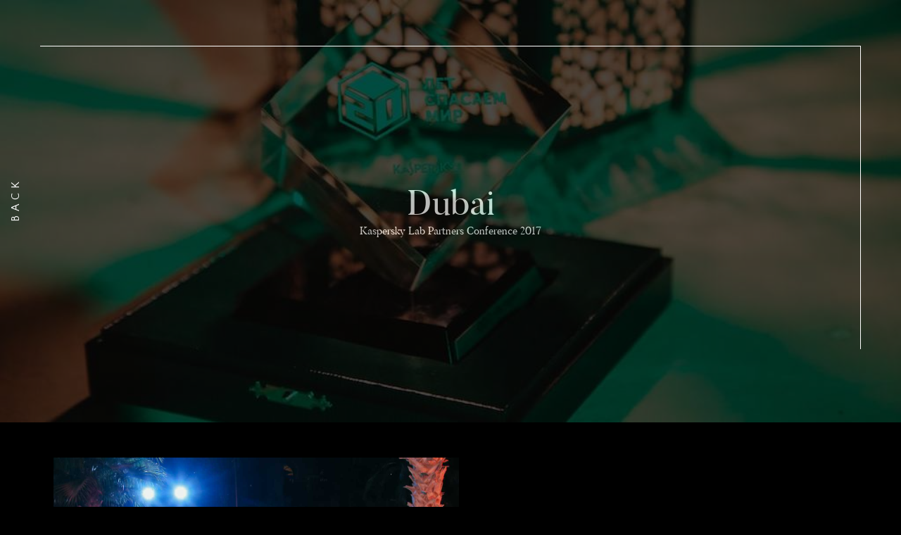

--- FILE ---
content_type: text/html; charset=UTF-8
request_url: https://goloobeff.com/dubai-kaspersky/
body_size: 12983
content:
<!DOCTYPE html><html><head><meta charset="utf-8"/><meta http-equiv="x-ua-compatible" content="ie=edge"/><meta name="viewport" content="width=device-width, initial-scale=1, shrink-to-fit=no"/><link rel="preload" href="/component---src-layouts-index-js-5f9fd7fc534ebc725d22.js" as="script"/><link rel="preload" href="/component---src-templates-blog-post-js-30a64fa60fda1ae12208.js" as="script"/><link rel="preload" href="/path---dubai-kaspersky-1e25633d0dbb0d5e97a0.js" as="script"/><link rel="preload" href="/app-8d1fdc0be3c8e5dd737f.js" as="script"/><link rel="preload" href="/commons-c7a51b2a68b37991ccdd.js" as="script"/><style data-styled-components="cXzkXN cfaQMM fPxqqP kpJBvW bGJZDZ bBlVUJ iLHsxE kOxkAx hLOEFK AiqiX ixjTew cRKCtr kQvLqD bcCCNc fRXJaB bZVjTh cUXCXm fZtrFa iOMObN bLwUeE gFqHGW ekSNPc bFRVYp kMwdJm kmnyUX cwVivA cvhBhM blrdGA fkIXCZ clSXzO bEZiBn bTGLkF ibvBcv jmofKY jAPSva bUGjLP ffRmzj bwClDP fBKdrQ dVMtpd fumMYP fAMTxa SMqY dJlXgL ijmGct eLAOjJ edjYBQ jDtmwQ hmEPLN eaWPXm dZZFRs jGTkUn bHRTcH hzejgT dFIegt EvJhB goTMyU dwbaXC ceWVhz jQWJLy iZOiAb fgSNwM fyIuTE faxHSb ioCqLJ oNjLE bIthch jPcaiQ eLnGhv">
/* sc-component-id: sc-global-4104607215 */
@font-face{font-family:"butlerregular";src:url(/static/butler_regular-webfont.b53481cc.woff2) format("woff2");font-weight:normal;font-style:normal;} html{box-sizing:border-box;} *,*::before,*::after{box-sizing:inherit;} html,body{margin:0;padding:0;} html{min-height:100%;} body{color:white;font-family:'Quattrocento Sans',serif;background:black;} a{color:inherit;-webkit-text-decoration:none;text-decoration:none;}
/* sc-component-id: sc-bZQynM */
.EvJhB{width:100%;}
/* sc-component-id: sc-gzVnrw */
.goTMyU{z-index:1000;position:fixed;bottom:0;padding:10px 0;width:50%;color:white;text-align:center;font-size:16px;-webkit-letter-spacing:6px;-moz-letter-spacing:6px;-ms-letter-spacing:6px;letter-spacing:6px;text-transform:uppercase;background:black;opacity:.8;} @media (min-width:1200px){.goTMyU{display:none;}}
/* sc-component-id: sc-htoDjs */
.dwbaXC{display:none;} @media (min-width:1200px){.dwbaXC{cursor:pointer;z-index:1000;position:fixed;top:35%;left:1%;display:block;font-family:'Quattrocento Sans';text-align:center;font-size:16px;-webkit-letter-spacing:6px;-moz-letter-spacing:6px;-ms-letter-spacing:6px;letter-spacing:6px;text-transform:uppercase;-webkit-text-decoration:none;text-decoration:none;-webkit-transform-origin:0 100%;-ms-transform-origin:0 100%;transform-origin:0 100%;-webkit-transition:all 0.5s;transition:all 0.5s;top:35%;left:1%;padding:0;width:auto;height:auto;-webkit-transform:none;-ms-transform:none;transform:none;}}
/* sc-component-id: sc-dnqmqq */
.ceWVhz{color:#fff;-webkit-text-decoration:none;text-decoration:none;-webkit-writing-mode:vertical-rl;-ms-writing-mode:tb-rl;writing-mode:vertical-rl;-webkit-transform:rotate(180deg);-ms-transform:rotate(180deg);transform:rotate(180deg);}
/* sc-component-id: sc-gZMcBi */
.fgSNwM{margin:0 0 5px 0;font-family:'butlerregular';color:#fff;font-weight:400;font-size:20px;line-height:1;} @media (min-width:426px){.fgSNwM{font-size:24px;}} @media (min-width:1024px){.fgSNwM{font-size:38px;}} @media (min-width:1200px){.fgSNwM{font-size:50px;}}
/* sc-component-id: sc-gqjmRU */
.fyIuTE{font-family:'butlerregular';font-weight:400;color:#fff;font-size:10px;} .fyIuTE:last-child{margin:0;} @media (min-width:1024px){.fyIuTE{font-size:12px;}} @media (min-width:1200px){.fyIuTE{font-size:15px;}}
/* sc-component-id: sc-VigVT */
.faxHSb{z-index:100;position:absolute;top:10.85%;right:4.42%;bottom:10.85%;left:4.42%;} .faxHSb::before,.faxHSb::after{box-sizing:inherit;content:'';position:absolute;width:100%;height:100%;border:none;} .faxHSb::before,.faxHSb::after{width:0;height:0;} .faxHSb::before{top:0;left:0;} .faxHSb::after{bottom:0;right:0;} .faxHSb::before,.faxHSb::after{width:0;height:0;} .faxHSb::before{border-top:none;border-right:none;border-top-color:none;border-right-color:none;-webkit-transition: width 1s ease-out, height 1s ease-out 1s;transition: width 1s ease-out, height 1s ease-out 1s;} .faxHSb::after{border-bottom:none;border-left:none;border-bottom-color:none;border-left-color:none;-webkit-transition: border 0s ease-out 2s, width 1s ease-out 2s, height 1s ease-out 3s;transition: border 0s ease-out 2s, width 1s ease-out 2s, height 1s ease-out 3s;}
/* sc-component-id: sc-jTzLTM */
.bIthch{position:relative;display:-webkit-box;display:-webkit-flex;display:-ms-flexbox;display:flex;-webkit-flex-wrap:wrap;-ms-flex-wrap:wrap;flex-wrap:wrap;-webkit-box-pack:space-around;-webkit-justify-content:space-around;-ms-flex-pack:space-around;justify-content:space-around;margin:200px auto 0;padding:100px 0;border-top:1px solid white;} .bIthch::before{content:"More Projects";position:absolute;top:35px;width:100%;display:block;color:white;font-size:18px;text-align:center;text-transform:uppercase;-webkit-letter-spacing:4.5px;-moz-letter-spacing:4.5px;-ms-letter-spacing:4.5px;letter-spacing:4.5px;}
/* sc-component-id: sc-fjdhpX */
.jPcaiQ{position:relative;display:block;margin:0 0 30px;width:280px;height:280px;overflow:hidden;} @media (min-width:426px){.jPcaiQ{width:300px;height:300px;}} @media (min-width:1024px){.jPcaiQ{width:230px;height:230px;}} @media (min-width:1200px){.jPcaiQ{width:300px;height:300px;}} .jPcaiQ:not(:last-child){margin:0 0 15px;} .jPcaiQ::after{z-index:50;content:"";position:absolute;top:0;right:0;bottom:0;left:0;opacity:.6;background:black;} @media (min-width:1200px){.jPcaiQ::after{opacity:0;}} .jPcaiQ:hover::after{opacity:.5;} .jPcaiQ:hover > h2{opacity:1;} .jPcaiQ > h2{z-index:100;cursor:pointer;position:absolute;top:0;right:0;bottom:0;left:0;font-size:25px;font-weight:400;line-height:280px;text-align:center;margin:0;opacity:1;} @media (min-width:426px){.jPcaiQ > h2{line-height:300px;}} @media (min-width:1024px){.jPcaiQ > h2{line-height:230px;}} @media (min-width:1200px){.jPcaiQ > h2{opacity:0;line-height:300px;}}
/* sc-component-id: sc-jzJRlG */
.eLnGhv{position:absolute;top:0;right:0;bottom:0;left:0;z-index:-1;}
/* sc-component-id: sc-cSHVUG */
.jQWJLy{position:relative;width:100%;height:150px;overflow:hidden;} @media (min-width:426px){.jQWJLy{height:400px;}} @media (min-width:1024px){.jQWJLy{height:500px;}} @media (min-width:1200px){.jQWJLy{height:600px;}}
/* sc-component-id: sc-kAzzGY */
.iZOiAb{z-index:1;position:absolute;top:0;right:0;bottom:0;left:0;display:-webkit-box;display:-webkit-flex;display:-ms-flexbox;display:flex;-webkit-flex-direction:column;-ms-flex-direction:column;flex-direction:column;-webkit-align-items:center;-webkit-box-align:center;-ms-flex-align:center;align-items:center;-webkit-box-pack:center;-webkit-justify-content:center;-ms-flex-pack:center;justify-content:center;height:100%;opacity:.7;background:#000;}
/* sc-component-id: sc-chPdSV */
.oNjLE > p{display:-webkit-box;display:-webkit-flex;display:-ms-flexbox;display:flex;-webkit-box-pack:justify;-webkit-justify-content:space-between;-ms-flex-pack:justify;justify-content:space-between;-webkit-flex-wrap:wrap;-ms-flex-wrap:wrap;flex-wrap:wrap;margin:0;padding:0 4.42%;} .oNjLE > p > span{margin:50px auto 0;width:90vw;} @media (min-width:1024px){.oNjLE > p > span:nth-child(1),.oNjLE > p > span:nth-child(5),.oNjLE > p > span:nth-child(9),.oNjLE > p > span:nth-child(13),.oNjLE > p > span:nth-child(17),.oNjLE > p > span:nth-child(21),.oNjLE > p > span:nth-child(25),.oNjLE > p > span:nth-child(29),.oNjLE > p > span:nth-child(33),.oNjLE > p > span:nth-child(37),.oNjLE > p > span:nth-child(41){margin:50px 0 0;width:45vw;}.oNjLE > p > span:nth-child(2),.oNjLE > p > span:nth-child(6),.oNjLE > p > span:nth-child(10),.oNjLE > p > span:nth-child(14),.oNjLE > p > span:nth-child(18),.oNjLE > p > span:nth-child(22),.oNjLE > p > span:nth-child(26),.oNjLE > p > span:nth-child(30),.oNjLE > p > span:nth-child(34),.oNjLE > p > span:nth-child(38),.oNjLE > p > span:nth-child(42){position:relative;bottom:-149px;padding-top:50px;margin:0;width:40vw;border-top:1px solid #fff;}.oNjLE > p > span:nth-child(3),.oNjLE > p > span:nth-child(7),.oNjLE > p > span:nth-child(11),.oNjLE > p > span:nth-child(15),.oNjLE > p > span:nth-child(19),.oNjLE > p > span:nth-child(23),.oNjLE > p > span:nth-child(27),.oNjLE > p > span:nth-child(31),.oNjLE > p > span:nth-child(35),.oNjLE > p > span:nth-child(39),.oNjLE > p > span:nth-child(43){padding-bottom:90px;margin:80px 0 0;width:45vw;border-bottom:1px solid #ffffff;}.oNjLE > p > span:nth-child(4),.oNjLE > p > span:nth-child(8),.oNjLE > p > span:nth-child(12),.oNjLE > p > span:nth-child(16),.oNjLE > p > span:nth-child(20),.oNjLE > p > span:nth-child(24),.oNjLE > p > span:nth-child(28),.oNjLE > p > span:nth-child(32),.oNjLE > p > span:nth-child(36),.oNjLE > p > span:nth-child(40),.oNjLE > p > span:nth-child(44){position:relative;bottom:-100px;margin:90px 0 0;width:40vw;}}
/* sc-component-id: sc-kgoBCf */
.ioCqLJ{z-index:-1;position:absolute;top:0;right:0;bottom:0;left:0;}
/* sc-component-id: sc-keyframes-cXzkXN */
@-webkit-keyframes cXzkXN{0%{opacity:1;-ms-transform-origin:50% 50%;-webkit-transform-origin:50% 50%;-ms-transform-origin:50% 50%;transform-origin:50% 50%;-ms-transform:scale(1,1);-webkit-transform:scale(1,1);-ms-transform:scale(1,1);transform:scale(1,1);-webkit-filter:blur(0px);-webkit-filter:blur(0px);filter:blur(0px);}100%{opacity:0;-ms-transform-origin:50% 50%;-webkit-transform-origin:50% 50%;-ms-transform-origin:50% 50%;transform-origin:50% 50%;-ms-transform:scale(2,2);-webkit-transform:scale(2,2);-ms-transform:scale(2,2);transform:scale(2,2);-webkit-filter:blur(3px);-webkit-filter:blur(3px);filter:blur(3px);}} @keyframes cXzkXN{0%{opacity:1;-ms-transform-origin:50% 50%;-webkit-transform-origin:50% 50%;-ms-transform-origin:50% 50%;transform-origin:50% 50%;-ms-transform:scale(1,1);-webkit-transform:scale(1,1);-ms-transform:scale(1,1);transform:scale(1,1);-webkit-filter:blur(0px);-webkit-filter:blur(0px);filter:blur(0px);}100%{opacity:0;-ms-transform-origin:50% 50%;-webkit-transform-origin:50% 50%;-ms-transform-origin:50% 50%;transform-origin:50% 50%;-ms-transform:scale(2,2);-webkit-transform:scale(2,2);-ms-transform:scale(2,2);transform:scale(2,2);-webkit-filter:blur(3px);-webkit-filter:blur(3px);filter:blur(3px);}}
/* sc-component-id: sc-keyframes-cfaQMM */
@-webkit-keyframes cfaQMM{0%{opacity:0;-ms-transform-origin:50% 50%;-webkit-transform-origin:50% 50%;-ms-transform-origin:50% 50%;transform-origin:50% 50%;-ms-transform:scale(2,2);-webkit-transform:scale(2,2);-ms-transform:scale(2,2);transform:scale(2,2);-webkit-filter:blur(3px);-webkit-filter:blur(3px);filter:blur(3px);}100%{opacity:1;-ms-transform-origin:50% 50%;-webkit-transform-origin:50% 50%;-ms-transform-origin:50% 50%;transform-origin:50% 50%;-ms-transform:scale(1,1);-webkit-transform:scale(1,1);-ms-transform:scale(1,1);transform:scale(1,1);-webkit-filter:blur(0px);-webkit-filter:blur(0px);filter:blur(0px);}} @keyframes cfaQMM{0%{opacity:0;-ms-transform-origin:50% 50%;-webkit-transform-origin:50% 50%;-ms-transform-origin:50% 50%;transform-origin:50% 50%;-ms-transform:scale(2,2);-webkit-transform:scale(2,2);-ms-transform:scale(2,2);transform:scale(2,2);-webkit-filter:blur(3px);-webkit-filter:blur(3px);filter:blur(3px);}100%{opacity:1;-ms-transform-origin:50% 50%;-webkit-transform-origin:50% 50%;-ms-transform-origin:50% 50%;transform-origin:50% 50%;-ms-transform:scale(1,1);-webkit-transform:scale(1,1);-ms-transform:scale(1,1);transform:scale(1,1);-webkit-filter:blur(0px);-webkit-filter:blur(0px);filter:blur(0px);}}
/* sc-component-id: sc-keyframes-fPxqqP */
@-webkit-keyframes fPxqqP{0%{opacity:1;-ms-transform-origin:50% 50%;-webkit-transform-origin:50% 50%;-ms-transform-origin:50% 50%;transform-origin:50% 50%;-ms-transform:scale(1,1);-webkit-transform:scale(1,1);-ms-transform:scale(1,1);transform:scale(1,1);-webkit-filter:blur(0px);-webkit-filter:blur(0px);filter:blur(0px);}100%{opacity:0;-ms-transform-origin:50% 50%;-webkit-transform-origin:50% 50%;-ms-transform-origin:50% 50%;transform-origin:50% 50%;-ms-transform:scale(2,2);-webkit-transform:scale(2,2);-ms-transform:scale(2,2);transform:scale(2,2);-webkit-filter:blur(18px);-webkit-filter:blur(18px);filter:blur(18px);}} @keyframes fPxqqP{0%{opacity:1;-ms-transform-origin:50% 50%;-webkit-transform-origin:50% 50%;-ms-transform-origin:50% 50%;transform-origin:50% 50%;-ms-transform:scale(1,1);-webkit-transform:scale(1,1);-ms-transform:scale(1,1);transform:scale(1,1);-webkit-filter:blur(0px);-webkit-filter:blur(0px);filter:blur(0px);}100%{opacity:0;-ms-transform-origin:50% 50%;-webkit-transform-origin:50% 50%;-ms-transform-origin:50% 50%;transform-origin:50% 50%;-ms-transform:scale(2,2);-webkit-transform:scale(2,2);-ms-transform:scale(2,2);transform:scale(2,2);-webkit-filter:blur(18px);-webkit-filter:blur(18px);filter:blur(18px);}}
/* sc-component-id: sc-keyframes-kpJBvW */
@-webkit-keyframes kpJBvW{0%{opacity:0;-ms-transform-origin:50% 50%;-webkit-transform-origin:50% 50%;-ms-transform-origin:50% 50%;transform-origin:50% 50%;-ms-transform:scale(2,2);-webkit-transform:scale(2,2);-ms-transform:scale(2,2);transform:scale(2,2);-webkit-filter:blur(18px);-webkit-filter:blur(18px);filter:blur(18px);}100%{opacity:1;-ms-transform-origin:50% 50%;-webkit-transform-origin:50% 50%;-ms-transform-origin:50% 50%;transform-origin:50% 50%;-ms-transform:scale(1,1);-webkit-transform:scale(1,1);-ms-transform:scale(1,1);transform:scale(1,1);-webkit-filter:blur(0px);-webkit-filter:blur(0px);filter:blur(0px);}} @keyframes kpJBvW{0%{opacity:0;-ms-transform-origin:50% 50%;-webkit-transform-origin:50% 50%;-ms-transform-origin:50% 50%;transform-origin:50% 50%;-ms-transform:scale(2,2);-webkit-transform:scale(2,2);-ms-transform:scale(2,2);transform:scale(2,2);-webkit-filter:blur(18px);-webkit-filter:blur(18px);filter:blur(18px);}100%{opacity:1;-ms-transform-origin:50% 50%;-webkit-transform-origin:50% 50%;-ms-transform-origin:50% 50%;transform-origin:50% 50%;-ms-transform:scale(1,1);-webkit-transform:scale(1,1);-ms-transform:scale(1,1);transform:scale(1,1);-webkit-filter:blur(0px);-webkit-filter:blur(0px);filter:blur(0px);}}
/* sc-component-id: sc-keyframes-bGJZDZ */
@-webkit-keyframes bGJZDZ{from{-webkit-animation-timing-function:cubic-bezier(0.200,0.620,0.340,1.000);animation-timing-function:cubic-bezier(0.200,0.620,0.340,1.000);}0%{opacity:0;-webkit-transform:scale3d(.3,.3,.3);-ms-transform:scale3d(.3,.3,.3);transform:scale3d(.3,.3,.3);}20%{-webkit-transform:scale3d(1.1,1.1,1.1);-ms-transform:scale3d(1.1,1.1,1.1);transform:scale3d(1.1,1.1,1.1);}40%{-webkit-transform:scale3d(.9,.9,.9);-ms-transform:scale3d(.9,.9,.9);transform:scale3d(.9,.9,.9);}60%{opacity:1;-webkit-transform:scale3d(1.1,1.1,1.1);-ms-transform:scale3d(1.1,1.1,1.1);transform:scale3d(1.1,1.1,1.1);}80%{-webkit-transform:scale3d(.97,.97,.97);-ms-transform:scale3d(.97,.97,.97);transform:scale3d(.97,.97,.97);}to{opacity:1;-webkit-transform:scale3d(1,1,1);-ms-transform:scale3d(1,1,1);transform:scale3d(1,1,1);}} @keyframes bGJZDZ{from{-webkit-animation-timing-function:cubic-bezier(0.200,0.620,0.340,1.000);animation-timing-function:cubic-bezier(0.200,0.620,0.340,1.000);}0%{opacity:0;-webkit-transform:scale3d(.3,.3,.3);-ms-transform:scale3d(.3,.3,.3);transform:scale3d(.3,.3,.3);}20%{-webkit-transform:scale3d(1.1,1.1,1.1);-ms-transform:scale3d(1.1,1.1,1.1);transform:scale3d(1.1,1.1,1.1);}40%{-webkit-transform:scale3d(.9,.9,.9);-ms-transform:scale3d(.9,.9,.9);transform:scale3d(.9,.9,.9);}60%{opacity:1;-webkit-transform:scale3d(1.1,1.1,1.1);-ms-transform:scale3d(1.1,1.1,1.1);transform:scale3d(1.1,1.1,1.1);}80%{-webkit-transform:scale3d(.97,.97,.97);-ms-transform:scale3d(.97,.97,.97);transform:scale3d(.97,.97,.97);}to{opacity:1;-webkit-transform:scale3d(1,1,1);-ms-transform:scale3d(1,1,1);transform:scale3d(1,1,1);}}
/* sc-component-id: sc-keyframes-bBlVUJ */
@-webkit-keyframes bBlVUJ{from{-webkit-animation-timing-function:cubic-bezier(0.200,0.620,0.340,1.000);animation-timing-function:cubic-bezier(0.200,0.620,0.340,1.000);}0%{-webkit-transform:translate3d(0,-2000px,0);-ms-transform:translate3d(0,-2000px,0);transform:translate3d(0,-2000px,0);}60%{-webkit-transform:translate3d(0,25px,0);-ms-transform:translate3d(0,25px,0);transform:translate3d(0,25px,0);}75%{-webkit-transform:translate3d(0,-15px,0);-ms-transform:translate3d(0,-15px,0);transform:translate3d(0,-15px,0);}90%{-webkit-transform:translate3d(0,5px,0);-ms-transform:translate3d(0,5px,0);transform:translate3d(0,5px,0);}to{-webkit-transform:translate3d(0,0,0);-ms-transform:translate3d(0,0,0);transform:translate3d(0,0,0);}} @keyframes bBlVUJ{from{-webkit-animation-timing-function:cubic-bezier(0.200,0.620,0.340,1.000);animation-timing-function:cubic-bezier(0.200,0.620,0.340,1.000);}0%{-webkit-transform:translate3d(0,-2000px,0);-ms-transform:translate3d(0,-2000px,0);transform:translate3d(0,-2000px,0);}60%{-webkit-transform:translate3d(0,25px,0);-ms-transform:translate3d(0,25px,0);transform:translate3d(0,25px,0);}75%{-webkit-transform:translate3d(0,-15px,0);-ms-transform:translate3d(0,-15px,0);transform:translate3d(0,-15px,0);}90%{-webkit-transform:translate3d(0,5px,0);-ms-transform:translate3d(0,5px,0);transform:translate3d(0,5px,0);}to{-webkit-transform:translate3d(0,0,0);-ms-transform:translate3d(0,0,0);transform:translate3d(0,0,0);}}
/* sc-component-id: sc-keyframes-iLHsxE */
@-webkit-keyframes iLHsxE{from{-webkit-animation-timing-function:cubic-bezier(0.200,0.620,0.340,1.000);animation-timing-function:cubic-bezier(0.200,0.620,0.340,1.000);}0%{-webkit-transform:translate3d(0,2000px,0);-ms-transform:translate3d(0,2000px,0);transform:translate3d(0,2000px,0);}60%{-webkit-transform:translate3d(0,-25px,0);-ms-transform:translate3d(0,-25px,0);transform:translate3d(0,-25px,0);}75%{-webkit-transform:translate3d(0,10px,0);-ms-transform:translate3d(0,10px,0);transform:translate3d(0,10px,0);}90%{-webkit-transform:translate3d(0,-5px,0);-ms-transform:translate3d(0,-5px,0);transform:translate3d(0,-5px,0);}to{-webkit-transform:translate3d(0,0,0);-ms-transform:translate3d(0,0,0);transform:translate3d(0,0,0);}} @keyframes iLHsxE{from{-webkit-animation-timing-function:cubic-bezier(0.200,0.620,0.340,1.000);animation-timing-function:cubic-bezier(0.200,0.620,0.340,1.000);}0%{-webkit-transform:translate3d(0,2000px,0);-ms-transform:translate3d(0,2000px,0);transform:translate3d(0,2000px,0);}60%{-webkit-transform:translate3d(0,-25px,0);-ms-transform:translate3d(0,-25px,0);transform:translate3d(0,-25px,0);}75%{-webkit-transform:translate3d(0,10px,0);-ms-transform:translate3d(0,10px,0);transform:translate3d(0,10px,0);}90%{-webkit-transform:translate3d(0,-5px,0);-ms-transform:translate3d(0,-5px,0);transform:translate3d(0,-5px,0);}to{-webkit-transform:translate3d(0,0,0);-ms-transform:translate3d(0,0,0);transform:translate3d(0,0,0);}}
/* sc-component-id: sc-keyframes-kOxkAx */
@-webkit-keyframes kOxkAx{from,60% 75% 90%,to{-webkit-animation-timing-function:cubic-bezier(0.200,0.620,0.340,1.000);animation-timing-function:cubic-bezier(0.200,0.620,0.340,1.000);}0%{opacity:0;-webkit-transform:translate3d(-2000px,0,0);-ms-transform:translate3d(-2000px,0,0);transform:translate3d(-2000px,0,0);}60%{opacity:1;-webkit-transform:translate3d(25px,0,0);-ms-transform:translate3d(25px,0,0);transform:translate3d(25px,0,0);}75%{-webkit-transform:translate3d(-10px,0,0);-ms-transform:translate3d(-10px,0,0);transform:translate3d(-10px,0,0);}90%{-webkit-transform:translate3d(5px,0,0);-ms-transform:translate3d(5px,0,0);transform:translate3d(5px,0,0);}to{-webkit-transform:none;-ms-transform:none;transform:none;}} @keyframes kOxkAx{from,60% 75% 90%,to{-webkit-animation-timing-function:cubic-bezier(0.200,0.620,0.340,1.000);animation-timing-function:cubic-bezier(0.200,0.620,0.340,1.000);}0%{opacity:0;-webkit-transform:translate3d(-2000px,0,0);-ms-transform:translate3d(-2000px,0,0);transform:translate3d(-2000px,0,0);}60%{opacity:1;-webkit-transform:translate3d(25px,0,0);-ms-transform:translate3d(25px,0,0);transform:translate3d(25px,0,0);}75%{-webkit-transform:translate3d(-10px,0,0);-ms-transform:translate3d(-10px,0,0);transform:translate3d(-10px,0,0);}90%{-webkit-transform:translate3d(5px,0,0);-ms-transform:translate3d(5px,0,0);transform:translate3d(5px,0,0);}to{-webkit-transform:none;-ms-transform:none;transform:none;}}
/* sc-component-id: sc-keyframes-hLOEFK */
@-webkit-keyframes hLOEFK{from,60% 75% 90%,to{-webkit-animation-timing-function:cubic-bezier(0.200,0.620,0.340,1.000);animation-timing-function:cubic-bezier(0.200,0.620,0.340,1.000);}0%{opacity:0;-webkit-transform:translate3d(2000px,0,0);-ms-transform:translate3d(2000px,0,0);transform:translate3d(2000px,0,0);}60%{opacity:1;-webkit-transform:translate3d(-25px,0,0);-ms-transform:translate3d(-25px,0,0);transform:translate3d(-25px,0,0);}75%{-webkit-transform:translate3d(10px,0,0);-ms-transform:translate3d(10px,0,0);transform:translate3d(10px,0,0);}90%{-webkit-transform:translate3d(-5px,0,0);-ms-transform:translate3d(-5px,0,0);transform:translate3d(-5px,0,0);}to{-webkit-transform:none;-ms-transform:none;transform:none;}} @keyframes hLOEFK{from,60% 75% 90%,to{-webkit-animation-timing-function:cubic-bezier(0.200,0.620,0.340,1.000);animation-timing-function:cubic-bezier(0.200,0.620,0.340,1.000);}0%{opacity:0;-webkit-transform:translate3d(2000px,0,0);-ms-transform:translate3d(2000px,0,0);transform:translate3d(2000px,0,0);}60%{opacity:1;-webkit-transform:translate3d(-25px,0,0);-ms-transform:translate3d(-25px,0,0);transform:translate3d(-25px,0,0);}75%{-webkit-transform:translate3d(10px,0,0);-ms-transform:translate3d(10px,0,0);transform:translate3d(10px,0,0);}90%{-webkit-transform:translate3d(-5px,0,0);-ms-transform:translate3d(-5px,0,0);transform:translate3d(-5px,0,0);}to{-webkit-transform:none;-ms-transform:none;transform:none;}}
/* sc-component-id: sc-keyframes-AiqiX */
@-webkit-keyframes AiqiX{0%{opacity:0;-ms-transform-origin:50% 0%;-webkit-transform-origin:50% 0%;-ms-transform-origin:50% 0%;transform-origin:50% 0%;-ms-transform:scale(.2) translate(0%,-200%);-webkit-transform:scale(.2) translate(0%,-200%);-ms-transform:scale(.2) translate(0%,-200%);transform:scale(.2) translate(0%,-200%);}100%{opacity:1;-ms-transform-origin:50% 0%;-webkit-transform-origin:50% 0%;-ms-transform-origin:50% 0%;transform-origin:50% 0%;-ms-transform:scale(1) translate(0%,0%);-webkit-transform:scale(1) translate(0%,0%);-ms-transform:scale(1) translate(0%,0%);transform:scale(1) translate(0%,0%);}} @keyframes AiqiX{0%{opacity:0;-ms-transform-origin:50% 0%;-webkit-transform-origin:50% 0%;-ms-transform-origin:50% 0%;transform-origin:50% 0%;-ms-transform:scale(.2) translate(0%,-200%);-webkit-transform:scale(.2) translate(0%,-200%);-ms-transform:scale(.2) translate(0%,-200%);transform:scale(.2) translate(0%,-200%);}100%{opacity:1;-ms-transform-origin:50% 0%;-webkit-transform-origin:50% 0%;-ms-transform-origin:50% 0%;transform-origin:50% 0%;-ms-transform:scale(1) translate(0%,0%);-webkit-transform:scale(1) translate(0%,0%);-ms-transform:scale(1) translate(0%,0%);transform:scale(1) translate(0%,0%);}}
/* sc-component-id: sc-keyframes-ixjTew */
@-webkit-keyframes ixjTew{0%{opacity:0;-ms-transform-origin:50% 100%;-webkit-transform-origin:50% 100%;-ms-transform-origin:50% 100%;transform-origin:50% 100%;-ms-transform:scale(.2) translate(0%,200%);-webkit-transform:scale(.2) translate(0%,200%);-ms-transform:scale(.2) translate(0%,200%);transform:scale(.2) translate(0%,200%);}100%{opacity:1;-ms-transform-origin:50% 100%;-webkit-transform-origin:50% 100%;-ms-transform-origin:50% 100%;transform-origin:50% 100%;-ms-transform:scale(1) translate(0%,0%);-webkit-transform:scale(1) translate(0%,0%);-ms-transform:scale(1) translate(0%,0%);transform:scale(1) translate(0%,0%);}} @keyframes ixjTew{0%{opacity:0;-ms-transform-origin:50% 100%;-webkit-transform-origin:50% 100%;-ms-transform-origin:50% 100%;transform-origin:50% 100%;-ms-transform:scale(.2) translate(0%,200%);-webkit-transform:scale(.2) translate(0%,200%);-ms-transform:scale(.2) translate(0%,200%);transform:scale(.2) translate(0%,200%);}100%{opacity:1;-ms-transform-origin:50% 100%;-webkit-transform-origin:50% 100%;-ms-transform-origin:50% 100%;transform-origin:50% 100%;-ms-transform:scale(1) translate(0%,0%);-webkit-transform:scale(1) translate(0%,0%);-ms-transform:scale(1) translate(0%,0%);transform:scale(1) translate(0%,0%);}}
/* sc-component-id: sc-keyframes-cRKCtr */
@-webkit-keyframes cRKCtr{0%{opacity:0;-ms-transform-origin:0% 50%;-webkit-transform-origin:0% 50%;-ms-transform-origin:0% 50%;transform-origin:0% 50%;-ms-transform:scale(.2) translate(-200%,0%);-webkit-transform:scale(.2) translate(-200%,0%);-ms-transform:scale(.2) translate(-200%,0%);transform:scale(.2) translate(-200%,0%);}100%{opacity:1;-ms-transform-origin:0% 50%;-webkit-transform-origin:0% 50%;-ms-transform-origin:0% 50%;transform-origin:0% 50%;-ms-transform:scale(1) translate(0%,0%);-webkit-transform:scale(1) translate(0%,0%);-ms-transform:scale(1) translate(0%,0%);transform:scale(1) translate(0%,0%);}} @keyframes cRKCtr{0%{opacity:0;-ms-transform-origin:0% 50%;-webkit-transform-origin:0% 50%;-ms-transform-origin:0% 50%;transform-origin:0% 50%;-ms-transform:scale(.2) translate(-200%,0%);-webkit-transform:scale(.2) translate(-200%,0%);-ms-transform:scale(.2) translate(-200%,0%);transform:scale(.2) translate(-200%,0%);}100%{opacity:1;-ms-transform-origin:0% 50%;-webkit-transform-origin:0% 50%;-ms-transform-origin:0% 50%;transform-origin:0% 50%;-ms-transform:scale(1) translate(0%,0%);-webkit-transform:scale(1) translate(0%,0%);-ms-transform:scale(1) translate(0%,0%);transform:scale(1) translate(0%,0%);}}
/* sc-component-id: sc-keyframes-kQvLqD */
@-webkit-keyframes kQvLqD{0%{opacity:0;-ms-transform-origin:100% 50%;-webkit-transform-origin:100% 50%;-ms-transform-origin:100% 50%;transform-origin:100% 50%;-ms-transform:scale(.2) translate(200%,0%);-webkit-transform:scale(.2) translate(200%,0%);-ms-transform:scale(.2) translate(200%,0%);transform:scale(.2) translate(200%,0%);}100%{opacity:1;-ms-transform-origin:100% 50%;-webkit-transform-origin:100% 50%;-ms-transform-origin:100% 50%;transform-origin:100% 50%;-ms-transform:scale(1) translate(0%,0%);-webkit-transform:scale(1) translate(0%,0%);-ms-transform:scale(1) translate(0%,0%);transform:scale(1) translate(0%,0%);}} @keyframes kQvLqD{0%{opacity:0;-ms-transform-origin:100% 50%;-webkit-transform-origin:100% 50%;-ms-transform-origin:100% 50%;transform-origin:100% 50%;-ms-transform:scale(.2) translate(200%,0%);-webkit-transform:scale(.2) translate(200%,0%);-ms-transform:scale(.2) translate(200%,0%);transform:scale(.2) translate(200%,0%);}100%{opacity:1;-ms-transform-origin:100% 50%;-webkit-transform-origin:100% 50%;-ms-transform-origin:100% 50%;transform-origin:100% 50%;-ms-transform:scale(1) translate(0%,0%);-webkit-transform:scale(1) translate(0%,0%);-ms-transform:scale(1) translate(0%,0%);transform:scale(1) translate(0%,0%);}}
/* sc-component-id: sc-keyframes-bcCCNc */
@-webkit-keyframes bcCCNc{0%{opacity:0;}100%{opacity:1;}} @keyframes bcCCNc{0%{opacity:0;}100%{opacity:1;}}
/* sc-component-id: sc-keyframes-fRXJaB */
@-webkit-keyframes fRXJaB{from{opacity:0;-webkit-transform:translate3d(-100%,0,0);-ms-transform:translate3d(-100%,0,0);transform:translate3d(-100%,0,0);}to{opacity:1;-ms-transform:none;-webkit-transform:none;-ms-transform:none;transform:none;}} @keyframes fRXJaB{from{opacity:0;-webkit-transform:translate3d(-100%,0,0);-ms-transform:translate3d(-100%,0,0);transform:translate3d(-100%,0,0);}to{opacity:1;-ms-transform:none;-webkit-transform:none;-ms-transform:none;transform:none;}}
/* sc-component-id: sc-keyframes-bZVjTh */
@-webkit-keyframes bZVjTh{from{opacity:0;-webkit-transform:translate3d(-2000px,0,0);-ms-transform:translate3d(-2000px,0,0);transform:translate3d(-2000px,0,0);}to{opacity:1;-ms-transform:none;-webkit-transform:none;-ms-transform:none;transform:none;}} @keyframes bZVjTh{from{opacity:0;-webkit-transform:translate3d(-2000px,0,0);-ms-transform:translate3d(-2000px,0,0);transform:translate3d(-2000px,0,0);}to{opacity:1;-ms-transform:none;-webkit-transform:none;-ms-transform:none;transform:none;}}
/* sc-component-id: sc-keyframes-cUXCXm */
@-webkit-keyframes cUXCXm{from{opacity:0;-webkit-transform:translate3d(100%,0,0);-ms-transform:translate3d(100%,0,0);transform:translate3d(100%,0,0);}to{opacity:1;-ms-transform:none;-webkit-transform:none;-ms-transform:none;transform:none;}} @keyframes cUXCXm{from{opacity:0;-webkit-transform:translate3d(100%,0,0);-ms-transform:translate3d(100%,0,0);transform:translate3d(100%,0,0);}to{opacity:1;-ms-transform:none;-webkit-transform:none;-ms-transform:none;transform:none;}}
/* sc-component-id: sc-keyframes-fZtrFa */
@-webkit-keyframes fZtrFa{from{opacity:0;-webkit-transform:translate3d(2000px,0,0);-ms-transform:translate3d(2000px,0,0);transform:translate3d(2000px,0,0);}to{opacity:1;-ms-transform:none;-webkit-transform:none;-ms-transform:none;transform:none;}} @keyframes fZtrFa{from{opacity:0;-webkit-transform:translate3d(2000px,0,0);-ms-transform:translate3d(2000px,0,0);transform:translate3d(2000px,0,0);}to{opacity:1;-ms-transform:none;-webkit-transform:none;-ms-transform:none;transform:none;}}
/* sc-component-id: sc-keyframes-iOMObN */
@-webkit-keyframes iOMObN{from{opacity:0;-webkit-transform:translate3d(0,-100%,0);-ms-transform:translate3d(0,-100%,0);transform:translate3d(0,-100%,0);}to{opacity:1;-ms-transform:none;-webkit-transform:none;-ms-transform:none;transform:none;}} @keyframes iOMObN{from{opacity:0;-webkit-transform:translate3d(0,-100%,0);-ms-transform:translate3d(0,-100%,0);transform:translate3d(0,-100%,0);}to{opacity:1;-ms-transform:none;-webkit-transform:none;-ms-transform:none;transform:none;}}
/* sc-component-id: sc-keyframes-bLwUeE */
@-webkit-keyframes bLwUeE{from{opacity:0;-webkit-transform:translate3d(0,-2000px,0);-ms-transform:translate3d(0,-2000px,0);transform:translate3d(0,-2000px,0);}to{opacity:1;-ms-transform:none;-webkit-transform:none;-ms-transform:none;transform:none;}} @keyframes bLwUeE{from{opacity:0;-webkit-transform:translate3d(0,-2000px,0);-ms-transform:translate3d(0,-2000px,0);transform:translate3d(0,-2000px,0);}to{opacity:1;-ms-transform:none;-webkit-transform:none;-ms-transform:none;transform:none;}}
/* sc-component-id: sc-keyframes-gFqHGW */
@-webkit-keyframes gFqHGW{from{opacity:0;-webkit-transform:translate3d(0,100%,0);-ms-transform:translate3d(0,100%,0);transform:translate3d(0,100%,0);}to{opacity:1;-ms-transform:none;-webkit-transform:none;-ms-transform:none;transform:none;}} @keyframes gFqHGW{from{opacity:0;-webkit-transform:translate3d(0,100%,0);-ms-transform:translate3d(0,100%,0);transform:translate3d(0,100%,0);}to{opacity:1;-ms-transform:none;-webkit-transform:none;-ms-transform:none;transform:none;}}
/* sc-component-id: sc-keyframes-ekSNPc */
@-webkit-keyframes ekSNPc{from{opacity:0;-webkit-transform:translate3d(0,2000px,0);-ms-transform:translate3d(0,2000px,0);transform:translate3d(0,2000px,0);}to{opacity:1;-ms-transform:none;-webkit-transform:none;-ms-transform:none;transform:none;}} @keyframes ekSNPc{from{opacity:0;-webkit-transform:translate3d(0,2000px,0);-ms-transform:translate3d(0,2000px,0);transform:translate3d(0,2000px,0);}to{opacity:1;-ms-transform:none;-webkit-transform:none;-ms-transform:none;transform:none;}}
/* sc-component-id: sc-keyframes-bFRVYp */
@-webkit-keyframes bFRVYp{from{-webkit-transform:perspective(450px) rotate3d(0,1,0,-360deg);-ms-transform:perspective(450px) rotate3d(0,1,0,-360deg);transform:perspective(450px) rotate3d(0,1,0,-360deg);-webkit-animation-timing-function:ease-out;animation-timing-function:ease-out;}40%{-webkit-transform:perspective(450px) translate3d(0,0,150px) rotate3d(0,1,0,-190deg);-ms-transform:perspective(450px) translate3d(0,0,150px) rotate3d(0,1,0,-190deg);transform:perspective(450px) translate3d(0,0,150px) rotate3d(0,1,0,-190deg);-webkit-animation-timing-function:ease-out;animation-timing-function:ease-out;}50%{-webkit-transform:perspective(450px) translate3d(0,0,150px) rotate3d(0,1,0,-170px);-ms-transform:perspective(450px) translate3d(0,0,150px) rotate3d(0,1,0,-170px);transform:perspective(450px) translate3d(0,0,150px) rotate3d(0,1,0,-170px);-webkit-animation-timing-function:ease-in;animation-timing-function:ease-in;}80%{-webkit-transform:perspective(450px) scale3d(.90,.90,.90);-ms-transform:perspective(450px) scale3d(.90,.90,.90);transform:perspective(450px) scale3d(.90,.90,.90);-webkit-animation-timing-function:ease-in;animation-timing-function:ease-in;}to{-webkit-transform:perspective(450px);-ms-transform:perspective(450px);transform:perspective(450px);-webkit-animation-timing-function:ease-in;animation-timing-function:ease-in;}} @keyframes bFRVYp{from{-webkit-transform:perspective(450px) rotate3d(0,1,0,-360deg);-ms-transform:perspective(450px) rotate3d(0,1,0,-360deg);transform:perspective(450px) rotate3d(0,1,0,-360deg);-webkit-animation-timing-function:ease-out;animation-timing-function:ease-out;}40%{-webkit-transform:perspective(450px) translate3d(0,0,150px) rotate3d(0,1,0,-190deg);-ms-transform:perspective(450px) translate3d(0,0,150px) rotate3d(0,1,0,-190deg);transform:perspective(450px) translate3d(0,0,150px) rotate3d(0,1,0,-190deg);-webkit-animation-timing-function:ease-out;animation-timing-function:ease-out;}50%{-webkit-transform:perspective(450px) translate3d(0,0,150px) rotate3d(0,1,0,-170px);-ms-transform:perspective(450px) translate3d(0,0,150px) rotate3d(0,1,0,-170px);transform:perspective(450px) translate3d(0,0,150px) rotate3d(0,1,0,-170px);-webkit-animation-timing-function:ease-in;animation-timing-function:ease-in;}80%{-webkit-transform:perspective(450px) scale3d(.90,.90,.90);-ms-transform:perspective(450px) scale3d(.90,.90,.90);transform:perspective(450px) scale3d(.90,.90,.90);-webkit-animation-timing-function:ease-in;animation-timing-function:ease-in;}to{-webkit-transform:perspective(450px);-ms-transform:perspective(450px);transform:perspective(450px);-webkit-animation-timing-function:ease-in;animation-timing-function:ease-in;}}
/* sc-component-id: sc-keyframes-kMwdJm */
@-webkit-keyframes kMwdJm{from{-webkit-transform:perspective(400px) rotate3d(1,0,0,90deg);-ms-transform:perspective(400px) rotate3d(1,0,0,90deg);transform:perspective(400px) rotate3d(1,0,0,90deg);-webkit-animation-timing-function:ease-in;animation-timing-function:ease-in;opacity:0;}40%{-webkit-transform:perspective(400px) rotate3d(1,0,0,-20deg);-ms-transform:perspective(400px) rotate3d(1,0,0,-20deg);transform:perspective(400px) rotate3d(1,0,0,-20deg);-webkit-animation-timing-function:ease-in;animation-timing-function:ease-in;}60%{-webkit-transform:perspective(400px) rotate3d(1,0,0,10deg);-ms-transform:perspective(400px) rotate3d(1,0,0,10deg);transform:perspective(400px) rotate3d(1,0,0,10deg);opacity:1;}80%{-webkit-transform:perspective(400px) rotate3d(1,0,0,-5deg);-ms-transform:perspective(400px) rotate3d(1,0,0,-5deg);transform:perspective(400px) rotate3d(1,0,0,-5deg);}to{-webkit-transform:perspective(400px);-ms-transform:perspective(400px);transform:perspective(400px);}} @keyframes kMwdJm{from{-webkit-transform:perspective(400px) rotate3d(1,0,0,90deg);-ms-transform:perspective(400px) rotate3d(1,0,0,90deg);transform:perspective(400px) rotate3d(1,0,0,90deg);-webkit-animation-timing-function:ease-in;animation-timing-function:ease-in;opacity:0;}40%{-webkit-transform:perspective(400px) rotate3d(1,0,0,-20deg);-ms-transform:perspective(400px) rotate3d(1,0,0,-20deg);transform:perspective(400px) rotate3d(1,0,0,-20deg);-webkit-animation-timing-function:ease-in;animation-timing-function:ease-in;}60%{-webkit-transform:perspective(400px) rotate3d(1,0,0,10deg);-ms-transform:perspective(400px) rotate3d(1,0,0,10deg);transform:perspective(400px) rotate3d(1,0,0,10deg);opacity:1;}80%{-webkit-transform:perspective(400px) rotate3d(1,0,0,-5deg);-ms-transform:perspective(400px) rotate3d(1,0,0,-5deg);transform:perspective(400px) rotate3d(1,0,0,-5deg);}to{-webkit-transform:perspective(400px);-ms-transform:perspective(400px);transform:perspective(400px);}}
/* sc-component-id: sc-keyframes-kmnyUX */
@-webkit-keyframes kmnyUX{from{-webkit-transform:perspective(400px) rotate3d(0,1,0,90deg);-ms-transform:perspective(400px) rotate3d(0,1,0,90deg);transform:perspective(400px) rotate3d(0,1,0,90deg);-webkit-animation-timing-function:ease-in;animation-timing-function:ease-in;opacity:0;}40%{-webkit-transform:perspective(400px) rotate3d(0,1,0,-20deg);-ms-transform:perspective(400px) rotate3d(0,1,0,-20deg);transform:perspective(400px) rotate3d(0,1,0,-20deg);-webkit-animation-timing-function:ease-in;animation-timing-function:ease-in;}60%{-webkit-transform:perspective(400px) rotate3d(0,1,0,10deg);-ms-transform:perspective(400px) rotate3d(0,1,0,10deg);transform:perspective(400px) rotate3d(0,1,0,10deg);opacity:1;}80%{-webkit-transform:perspective(400px) rotate3d(0,1,0,-5deg);-ms-transform:perspective(400px) rotate3d(0,1,0,-5deg);transform:perspective(400px) rotate3d(0,1,0,-5deg);}to{-webkit-transform:perspective(400px);-ms-transform:perspective(400px);transform:perspective(400px);}} @keyframes kmnyUX{from{-webkit-transform:perspective(400px) rotate3d(0,1,0,90deg);-ms-transform:perspective(400px) rotate3d(0,1,0,90deg);transform:perspective(400px) rotate3d(0,1,0,90deg);-webkit-animation-timing-function:ease-in;animation-timing-function:ease-in;opacity:0;}40%{-webkit-transform:perspective(400px) rotate3d(0,1,0,-20deg);-ms-transform:perspective(400px) rotate3d(0,1,0,-20deg);transform:perspective(400px) rotate3d(0,1,0,-20deg);-webkit-animation-timing-function:ease-in;animation-timing-function:ease-in;}60%{-webkit-transform:perspective(400px) rotate3d(0,1,0,10deg);-ms-transform:perspective(400px) rotate3d(0,1,0,10deg);transform:perspective(400px) rotate3d(0,1,0,10deg);opacity:1;}80%{-webkit-transform:perspective(400px) rotate3d(0,1,0,-5deg);-ms-transform:perspective(400px) rotate3d(0,1,0,-5deg);transform:perspective(400px) rotate3d(0,1,0,-5deg);}to{-webkit-transform:perspective(400px);-ms-transform:perspective(400px);transform:perspective(400px);}}
/* sc-component-id: sc-keyframes-cwVivA */
@-webkit-keyframes cwVivA{from{-webkit-transform:perspective(400px);-ms-transform:perspective(400px);transform:perspective(400px);}40%{-webkit-transform:perspective(400px) rotate3d(0,1,0,10deg);-ms-transform:perspective(400px) rotate3d(0,1,0,10deg);transform:perspective(400px) rotate3d(0,1,0,10deg);-webkit-animation-timing-function:ease-in;animation-timing-function:ease-in;}60%{-webkit-transform:perspective(400px) rotate3d(0,1,0,-20deg);-ms-transform:perspective(400px) rotate3d(0,1,0,-20deg);transform:perspective(400px) rotate3d(0,1,0,-20deg);opacity:1;}80%{-webkit-transform:perspective(400px) rotate3d(0,1,0,90deg);-ms-transform:perspective(400px) rotate3d(0,1,0,90deg);transform:perspective(400px) rotate3d(0,1,0,90deg);}to{-webkit-transform:perspective(400px) rotate3d(0,1,0,-5deg);-ms-transform:perspective(400px) rotate3d(0,1,0,-5deg);transform:perspective(400px) rotate3d(0,1,0,-5deg);-webkit-animation-timing-function:ease-in;animation-timing-function:ease-in;opacity:0;}} @keyframes cwVivA{from{-webkit-transform:perspective(400px);-ms-transform:perspective(400px);transform:perspective(400px);}40%{-webkit-transform:perspective(400px) rotate3d(0,1,0,10deg);-ms-transform:perspective(400px) rotate3d(0,1,0,10deg);transform:perspective(400px) rotate3d(0,1,0,10deg);-webkit-animation-timing-function:ease-in;animation-timing-function:ease-in;}60%{-webkit-transform:perspective(400px) rotate3d(0,1,0,-20deg);-ms-transform:perspective(400px) rotate3d(0,1,0,-20deg);transform:perspective(400px) rotate3d(0,1,0,-20deg);opacity:1;}80%{-webkit-transform:perspective(400px) rotate3d(0,1,0,90deg);-ms-transform:perspective(400px) rotate3d(0,1,0,90deg);transform:perspective(400px) rotate3d(0,1,0,90deg);}to{-webkit-transform:perspective(400px) rotate3d(0,1,0,-5deg);-ms-transform:perspective(400px) rotate3d(0,1,0,-5deg);transform:perspective(400px) rotate3d(0,1,0,-5deg);-webkit-animation-timing-function:ease-in;animation-timing-function:ease-in;opacity:0;}}
/* sc-component-id: sc-keyframes-cvhBhM */
@-webkit-keyframes cvhBhM{from{-webkit-transform:perspective(400px);-ms-transform:perspective(400px);transform:perspective(400px);}40%{-webkit-transform:perspective(400px) rotate3d(0,1,0,10deg);-ms-transform:perspective(400px) rotate3d(0,1,0,10deg);transform:perspective(400px) rotate3d(0,1,0,10deg);-webkit-animation-timing-function:ease-in;animation-timing-function:ease-in;}60%{-webkit-transform:perspective(400px) rotate3d(0,1,0,2-deg);-ms-transform:perspective(400px) rotate3d(0,1,0,2-deg);transform:perspective(400px) rotate3d(0,1,0,2-deg);opacity:1;}80%{-webkit-transform:perspective(400px) rotate3d(0,1,0,90deg);-ms-transform:perspective(400px) rotate3d(0,1,0,90deg);transform:perspective(400px) rotate3d(0,1,0,90deg);}to{-webkit-transform:perspective(400px) rotate3d(0,1,0,-5deg);-ms-transform:perspective(400px) rotate3d(0,1,0,-5deg);transform:perspective(400px) rotate3d(0,1,0,-5deg);-webkit-animation-timing-function:ease-in;animation-timing-function:ease-in;opacity:0;}} @keyframes cvhBhM{from{-webkit-transform:perspective(400px);-ms-transform:perspective(400px);transform:perspective(400px);}40%{-webkit-transform:perspective(400px) rotate3d(0,1,0,10deg);-ms-transform:perspective(400px) rotate3d(0,1,0,10deg);transform:perspective(400px) rotate3d(0,1,0,10deg);-webkit-animation-timing-function:ease-in;animation-timing-function:ease-in;}60%{-webkit-transform:perspective(400px) rotate3d(0,1,0,2-deg);-ms-transform:perspective(400px) rotate3d(0,1,0,2-deg);transform:perspective(400px) rotate3d(0,1,0,2-deg);opacity:1;}80%{-webkit-transform:perspective(400px) rotate3d(0,1,0,90deg);-ms-transform:perspective(400px) rotate3d(0,1,0,90deg);transform:perspective(400px) rotate3d(0,1,0,90deg);}to{-webkit-transform:perspective(400px) rotate3d(0,1,0,-5deg);-ms-transform:perspective(400px) rotate3d(0,1,0,-5deg);transform:perspective(400px) rotate3d(0,1,0,-5deg);-webkit-animation-timing-function:ease-in;animation-timing-function:ease-in;opacity:0;}}
/* sc-component-id: sc-keyframes-blrdGA */
@-webkit-keyframes blrdGA{from{-webkit-transform:translate3d(100%,0,0) skew(-30deg);-ms-transform:translate3d(100%,0,0) skew(-30deg);transform:translate3d(100%,0,0) skew(-30deg);opacity:0;}40%{-ms-transform:skew(20deg);-webkit-transform:skew(20deg);-ms-transform:skew(20deg);transform:skew(20deg);opacity:1;}80%{-ms-transform:skew(-5deg);-webkit-transform:skew(-5deg);-ms-transform:skew(-5deg);transform:skew(-5deg);opacity:1;}to{-ms-transform:none;-webkit-transform:none;-ms-transform:none;transform:none;opacity:1;}} @keyframes blrdGA{from{-webkit-transform:translate3d(100%,0,0) skew(-30deg);-ms-transform:translate3d(100%,0,0) skew(-30deg);transform:translate3d(100%,0,0) skew(-30deg);opacity:0;}40%{-ms-transform:skew(20deg);-webkit-transform:skew(20deg);-ms-transform:skew(20deg);transform:skew(20deg);opacity:1;}80%{-ms-transform:skew(-5deg);-webkit-transform:skew(-5deg);-ms-transform:skew(-5deg);transform:skew(-5deg);opacity:1;}to{-ms-transform:none;-webkit-transform:none;-ms-transform:none;transform:none;opacity:1;}}
/* sc-component-id: sc-keyframes-fkIXCZ */
@-webkit-keyframes fkIXCZ{from{opacity:1;}to{-webkit-transform:translate3d(100%,0,0) skew(30deg);-ms-transform:translate3d(100%,0,0) skew(30deg);transform:translate3d(100%,0,0) skew(30deg);opacity:0;}} @keyframes fkIXCZ{from{opacity:1;}to{-webkit-transform:translate3d(100%,0,0) skew(30deg);-ms-transform:translate3d(100%,0,0) skew(30deg);transform:translate3d(100%,0,0) skew(30deg);opacity:0;}}
/* sc-component-id: sc-keyframes-clSXzO */
@-webkit-keyframes clSXzO{0%{-ms-transform-origin:0 100%;-webkit-transform-origin:0 100%;-ms-transform-origin:0 100%;transform-origin:0 100%;-webkit-transform:perspective(800px) rotateX(0deg);-ms-transform:perspective(800px) rotateX(0deg);transform:perspective(800px) rotateX(0deg);}100%{-ms-transform-origin:0 100%;-webkit-transform-origin:0 100%;-ms-transform-origin:0 100%;transform-origin:0 100%;-webkit-transform:perspective(800px) rotateX(-180deg);-ms-transform:perspective(800px) rotateX(-180deg);transform:perspective(800px) rotateX(-180deg);}} @keyframes clSXzO{0%{-ms-transform-origin:0 100%;-webkit-transform-origin:0 100%;-ms-transform-origin:0 100%;transform-origin:0 100%;-webkit-transform:perspective(800px) rotateX(0deg);-ms-transform:perspective(800px) rotateX(0deg);transform:perspective(800px) rotateX(0deg);}100%{-ms-transform-origin:0 100%;-webkit-transform-origin:0 100%;-ms-transform-origin:0 100%;transform-origin:0 100%;-webkit-transform:perspective(800px) rotateX(-180deg);-ms-transform:perspective(800px) rotateX(-180deg);transform:perspective(800px) rotateX(-180deg);}}
/* sc-component-id: sc-keyframes-bEZiBn */
@-webkit-keyframes bEZiBn{0%{-ms-transform-origin:0 0;-webkit-transform-origin:0 0;-ms-transform-origin:0 0;transform-origin:0 0;-webkit-transform:perspective(800px) rotateX(0deg);-ms-transform:perspective(800px) rotateX(0deg);transform:perspective(800px) rotateX(0deg);}100%{-ms-transform-origin:0 0;-webkit-transform-origin:0 0;-ms-transform-origin:0 0;transform-origin:0 0;-webkit-transform:perspective(800px) rotateX(180deg);-ms-transform:perspective(800px) rotateX(180deg);transform:perspective(800px) rotateX(180deg);}} @keyframes bEZiBn{0%{-ms-transform-origin:0 0;-webkit-transform-origin:0 0;-ms-transform-origin:0 0;transform-origin:0 0;-webkit-transform:perspective(800px) rotateX(0deg);-ms-transform:perspective(800px) rotateX(0deg);transform:perspective(800px) rotateX(0deg);}100%{-ms-transform-origin:0 0;-webkit-transform-origin:0 0;-ms-transform-origin:0 0;transform-origin:0 0;-webkit-transform:perspective(800px) rotateX(180deg);-ms-transform:perspective(800px) rotateX(180deg);transform:perspective(800px) rotateX(180deg);}}
/* sc-component-id: sc-keyframes-bTGLkF */
@-webkit-keyframes bTGLkF{0%{-ms-transform-origin:100% 0;-webkit-transform-origin:100% 0;-ms-transform-origin:100% 0;transform-origin:100% 0;-webkit-transform:perspective(800px) rotateY(0deg);-ms-transform:perspective(800px) rotateY(0deg);transform:perspective(800px) rotateY(0deg);}100%{-ms-transform-origin:100% 0;-webkit-transform-origin:100% 0;-ms-transform-origin:100% 0;transform-origin:100% 0;-webkit-transform:perspective(800px) rotateY(180deg);-ms-transform:perspective(800px) rotateY(180deg);transform:perspective(800px) rotateY(180deg);}} @keyframes bTGLkF{0%{-ms-transform-origin:100% 0;-webkit-transform-origin:100% 0;-ms-transform-origin:100% 0;transform-origin:100% 0;-webkit-transform:perspective(800px) rotateY(0deg);-ms-transform:perspective(800px) rotateY(0deg);transform:perspective(800px) rotateY(0deg);}100%{-ms-transform-origin:100% 0;-webkit-transform-origin:100% 0;-ms-transform-origin:100% 0;transform-origin:100% 0;-webkit-transform:perspective(800px) rotateY(180deg);-ms-transform:perspective(800px) rotateY(180deg);transform:perspective(800px) rotateY(180deg);}}
/* sc-component-id: sc-keyframes-ibvBcv */
@-webkit-keyframes ibvBcv{0%{-ms-transform-origin:0 0;-webkit-transform-origin:0 0;-ms-transform-origin:0 0;transform-origin:0 0;-webkit-transform:perspective(800px) rotateY(0deg);-ms-transform:perspective(800px) rotateY(0deg);transform:perspective(800px) rotateY(0deg);}100%{-ms-transform-origin:0 0;-webkit-transform-origin:0 0;-ms-transform-origin:0 0;transform-origin:0 0;-webkit-transform:perspective(800px) rotateY(-180deg);-ms-transform:perspective(800px) rotateY(-180deg);transform:perspective(800px) rotateY(-180deg);}} @keyframes ibvBcv{0%{-ms-transform-origin:0 0;-webkit-transform-origin:0 0;-ms-transform-origin:0 0;transform-origin:0 0;-webkit-transform:perspective(800px) rotateY(0deg);-ms-transform:perspective(800px) rotateY(0deg);transform:perspective(800px) rotateY(0deg);}100%{-ms-transform-origin:0 0;-webkit-transform-origin:0 0;-ms-transform-origin:0 0;transform-origin:0 0;-webkit-transform:perspective(800px) rotateY(-180deg);-ms-transform:perspective(800px) rotateY(-180deg);transform:perspective(800px) rotateY(-180deg);}}
/* sc-component-id: sc-keyframes-jmofKY */
@-webkit-keyframes jmofKY{from{-ms-transform-origin:center;-webkit-transform-origin:center;-ms-transform-origin:center;transform-origin:center;-webkit-transform:rotate3d(0,0,1,-200deg);-ms-transform:rotate3d(0,0,1,-200deg);transform:rotate3d(0,0,1,-200deg);opacity:0;}to{-ms-transform:none;-webkit-transform:none;-ms-transform:none;transform:none;opacity:1;}} @keyframes jmofKY{from{-ms-transform-origin:center;-webkit-transform-origin:center;-ms-transform-origin:center;transform-origin:center;-webkit-transform:rotate3d(0,0,1,-200deg);-ms-transform:rotate3d(0,0,1,-200deg);transform:rotate3d(0,0,1,-200deg);opacity:0;}to{-ms-transform:none;-webkit-transform:none;-ms-transform:none;transform:none;opacity:1;}}
/* sc-component-id: sc-keyframes-jAPSva */
@-webkit-keyframes jAPSva{from{-ms-transform-origin:left bottom;-webkit-transform-origin:left bottom;-ms-transform-origin:left bottom;transform-origin:left bottom;-webkit-transform:rotate3d(0,0,1,-45deg);-ms-transform:rotate3d(0,0,1,-45deg);transform:rotate3d(0,0,1,-45deg);opacity:0;}to{-ms-transform-origin:left bottom;-webkit-transform-origin:left bottom;-ms-transform-origin:left bottom;transform-origin:left bottom;-ms-transform:none;-webkit-transform:none;-ms-transform:none;transform:none;opacity:1;}} @keyframes jAPSva{from{-ms-transform-origin:left bottom;-webkit-transform-origin:left bottom;-ms-transform-origin:left bottom;transform-origin:left bottom;-webkit-transform:rotate3d(0,0,1,-45deg);-ms-transform:rotate3d(0,0,1,-45deg);transform:rotate3d(0,0,1,-45deg);opacity:0;}to{-ms-transform-origin:left bottom;-webkit-transform-origin:left bottom;-ms-transform-origin:left bottom;transform-origin:left bottom;-ms-transform:none;-webkit-transform:none;-ms-transform:none;transform:none;opacity:1;}}
/* sc-component-id: sc-keyframes-bUGjLP */
@-webkit-keyframes bUGjLP{from{-ms-transform-origin:right bottom;-webkit-transform-origin:right bottom;-ms-transform-origin:right bottom;transform-origin:right bottom;-webkit-transform:rotate3d(0,0,1,45deg);-ms-transform:rotate3d(0,0,1,45deg);transform:rotate3d(0,0,1,45deg);opacity:0;}to{-ms-transform-origin:right bottom;-webkit-transform-origin:right bottom;-ms-transform-origin:right bottom;transform-origin:right bottom;-ms-transform:none;-webkit-transform:none;-ms-transform:none;transform:none;opacity:1;}} @keyframes bUGjLP{from{-ms-transform-origin:right bottom;-webkit-transform-origin:right bottom;-ms-transform-origin:right bottom;transform-origin:right bottom;-webkit-transform:rotate3d(0,0,1,45deg);-ms-transform:rotate3d(0,0,1,45deg);transform:rotate3d(0,0,1,45deg);opacity:0;}to{-ms-transform-origin:right bottom;-webkit-transform-origin:right bottom;-ms-transform-origin:right bottom;transform-origin:right bottom;-ms-transform:none;-webkit-transform:none;-ms-transform:none;transform:none;opacity:1;}}
/* sc-component-id: sc-keyframes-ffRmzj */
@-webkit-keyframes ffRmzj{from{-ms-transform-origin:right bottom;-webkit-transform-origin:right bottom;-ms-transform-origin:right bottom;transform-origin:right bottom;-webkit-transform:rotate3d(0,0,1,-45deg);-ms-transform:rotate3d(0,0,1,-45deg);transform:rotate3d(0,0,1,-45deg);opacity:0;}to{-ms-transform-origin:right bottom;-webkit-transform-origin:right bottom;-ms-transform-origin:right bottom;transform-origin:right bottom;-ms-transform:none;-webkit-transform:none;-ms-transform:none;transform:none;opacity:1;}} @keyframes ffRmzj{from{-ms-transform-origin:right bottom;-webkit-transform-origin:right bottom;-ms-transform-origin:right bottom;transform-origin:right bottom;-webkit-transform:rotate3d(0,0,1,-45deg);-ms-transform:rotate3d(0,0,1,-45deg);transform:rotate3d(0,0,1,-45deg);opacity:0;}to{-ms-transform-origin:right bottom;-webkit-transform-origin:right bottom;-ms-transform-origin:right bottom;transform-origin:right bottom;-ms-transform:none;-webkit-transform:none;-ms-transform:none;transform:none;opacity:1;}}
/* sc-component-id: sc-keyframes-bwClDP */
@-webkit-keyframes bwClDP{from{-ms-transform-origin:left bottom;-webkit-transform-origin:left bottom;-ms-transform-origin:left bottom;transform-origin:left bottom;-webkit-transform:rotate3d(0,0,1,45deg);-ms-transform:rotate3d(0,0,1,45deg);transform:rotate3d(0,0,1,45deg);opacity:0;}to{-ms-transform-origin:left bottom;-webkit-transform-origin:left bottom;-ms-transform-origin:left bottom;transform-origin:left bottom;-ms-transform:none;-webkit-transform:none;-ms-transform:none;transform:none;opacity:1;}} @keyframes bwClDP{from{-ms-transform-origin:left bottom;-webkit-transform-origin:left bottom;-ms-transform-origin:left bottom;transform-origin:left bottom;-webkit-transform:rotate3d(0,0,1,45deg);-ms-transform:rotate3d(0,0,1,45deg);transform:rotate3d(0,0,1,45deg);opacity:0;}to{-ms-transform-origin:left bottom;-webkit-transform-origin:left bottom;-ms-transform-origin:left bottom;transform-origin:left bottom;-ms-transform:none;-webkit-transform:none;-ms-transform:none;transform:none;opacity:1;}}
/* sc-component-id: sc-keyframes-fBKdrQ */
@-webkit-keyframes fBKdrQ{from{-webkit-transform:translate3d(0,-100%,0);-ms-transform:translate3d(0,-100%,0);transform:translate3d(0,-100%,0);}to{-webkit-transform:translate3d(0,0,0);-ms-transform:translate3d(0,0,0);transform:translate3d(0,0,0);}} @keyframes fBKdrQ{from{-webkit-transform:translate3d(0,-100%,0);-ms-transform:translate3d(0,-100%,0);transform:translate3d(0,-100%,0);}to{-webkit-transform:translate3d(0,0,0);-ms-transform:translate3d(0,0,0);transform:translate3d(0,0,0);}}
/* sc-component-id: sc-keyframes-dVMtpd */
@-webkit-keyframes dVMtpd{from{-webkit-transform:translate3d(0,100%,0);-ms-transform:translate3d(0,100%,0);transform:translate3d(0,100%,0);}to{-webkit-transform:translate3d(0,0,0);-ms-transform:translate3d(0,0,0);transform:translate3d(0,0,0);}} @keyframes dVMtpd{from{-webkit-transform:translate3d(0,100%,0);-ms-transform:translate3d(0,100%,0);transform:translate3d(0,100%,0);}to{-webkit-transform:translate3d(0,0,0);-ms-transform:translate3d(0,0,0);transform:translate3d(0,0,0);}}
/* sc-component-id: sc-keyframes-fumMYP */
@-webkit-keyframes fumMYP{from{-webkit-transform:translate3d(-100%,0,0);-ms-transform:translate3d(-100%,0,0);transform:translate3d(-100%,0,0);}to{-webkit-transform:translate3d(0,0,0);-ms-transform:translate3d(0,0,0);transform:translate3d(0,0,0);}} @keyframes fumMYP{from{-webkit-transform:translate3d(-100%,0,0);-ms-transform:translate3d(-100%,0,0);transform:translate3d(-100%,0,0);}to{-webkit-transform:translate3d(0,0,0);-ms-transform:translate3d(0,0,0);transform:translate3d(0,0,0);}}
/* sc-component-id: sc-keyframes-fAMTxa */
@-webkit-keyframes fAMTxa{from{-webkit-transform:translate3d(100%,0,0);-ms-transform:translate3d(100%,0,0);transform:translate3d(100%,0,0);}to{-webkit-transform:translate3d(0,0,0);-ms-transform:translate3d(0,0,0);transform:translate3d(0,0,0);}} @keyframes fAMTxa{from{-webkit-transform:translate3d(100%,0,0);-ms-transform:translate3d(100%,0,0);transform:translate3d(100%,0,0);}to{-webkit-transform:translate3d(0,0,0);-ms-transform:translate3d(0,0,0);transform:translate3d(0,0,0);}}
/* sc-component-id: sc-keyframes-SMqY */
@-webkit-keyframes SMqY{from{opacity:1;}25%{opacity:0;}50%{opacity:1;}75%{opacity:0;}to{opacity:1;}} @keyframes SMqY{from{opacity:1;}25%{opacity:0;}50%{opacity:1;}75%{opacity:0;}to{opacity:1;}}
/* sc-component-id: sc-keyframes-dJlXgL */
@-webkit-keyframes dJlXgL{from{-webkit-transform:translate3d(-100%,0,0) rotate3d(0,0,1,-120deg);-ms-transform:translate3d(-100%,0,0) rotate3d(0,0,1,-120deg);transform:translate3d(-100%,0,0) rotate3d(0,0,1,-120deg);opacity:0;}to{-ms-transform:none;-webkit-transform:none;-ms-transform:none;transform:none;opacity:1;}} @keyframes dJlXgL{from{-webkit-transform:translate3d(-100%,0,0) rotate3d(0,0,1,-120deg);-ms-transform:translate3d(-100%,0,0) rotate3d(0,0,1,-120deg);transform:translate3d(-100%,0,0) rotate3d(0,0,1,-120deg);opacity:0;}to{-ms-transform:none;-webkit-transform:none;-ms-transform:none;transform:none;opacity:1;}}
/* sc-component-id: sc-keyframes-ijmGct */
@-webkit-keyframes ijmGct{from{opacity:1;}to{-webkit-transform:translate3d(100%,0,0) rotate3d(0,0,1,120deg);-ms-transform:translate3d(100%,0,0) rotate3d(0,0,1,120deg);transform:translate3d(100%,0,0) rotate3d(0,0,1,120deg);opacity:0;}} @keyframes ijmGct{from{opacity:1;}to{-webkit-transform:translate3d(100%,0,0) rotate3d(0,0,1,120deg);-ms-transform:translate3d(100%,0,0) rotate3d(0,0,1,120deg);transform:translate3d(100%,0,0) rotate3d(0,0,1,120deg);opacity:0;}}
/* sc-component-id: sc-keyframes-eLAOjJ */
@-webkit-keyframes eLAOjJ{from{-webkit-transform:scale3d(1,1,1);-ms-transform:scale3d(1,1,1);transform:scale3d(1,1,1);}30%{-webkit-transform:scale3d(1.25,0.75,1);-ms-transform:scale3d(1.25,0.75,1);transform:scale3d(1.25,0.75,1);}40%{-webkit-transform:scale3d(0.75,1.25,1);-ms-transform:scale3d(0.75,1.25,1);transform:scale3d(0.75,1.25,1);}50%{-webkit-transform:scale3d(1.15,0.85,1);-ms-transform:scale3d(1.15,0.85,1);transform:scale3d(1.15,0.85,1);}65%{-webkit-transform:scale3d(.95,1.05,1);-ms-transform:scale3d(.95,1.05,1);transform:scale3d(.95,1.05,1);}75%{-webkit-transform:scale3d(1.05,.95,1);-ms-transform:scale3d(1.05,.95,1);transform:scale3d(1.05,.95,1);}to{-webkit-transform:scale3d(1,1,1);-ms-transform:scale3d(1,1,1);transform:scale3d(1,1,1);}} @keyframes eLAOjJ{from{-webkit-transform:scale3d(1,1,1);-ms-transform:scale3d(1,1,1);transform:scale3d(1,1,1);}30%{-webkit-transform:scale3d(1.25,0.75,1);-ms-transform:scale3d(1.25,0.75,1);transform:scale3d(1.25,0.75,1);}40%{-webkit-transform:scale3d(0.75,1.25,1);-ms-transform:scale3d(0.75,1.25,1);transform:scale3d(0.75,1.25,1);}50%{-webkit-transform:scale3d(1.15,0.85,1);-ms-transform:scale3d(1.15,0.85,1);transform:scale3d(1.15,0.85,1);}65%{-webkit-transform:scale3d(.95,1.05,1);-ms-transform:scale3d(.95,1.05,1);transform:scale3d(.95,1.05,1);}75%{-webkit-transform:scale3d(1.05,.95,1);-ms-transform:scale3d(1.05,.95,1);transform:scale3d(1.05,.95,1);}to{-webkit-transform:scale3d(1,1,1);-ms-transform:scale3d(1,1,1);transform:scale3d(1,1,1);}}
/* sc-component-id: sc-keyframes-edjYBQ */
@-webkit-keyframes edjYBQ{20%{-webkit-transform:rotate3d(0,0,1,15deg);-ms-transform:rotate3d(0,0,1,15deg);transform:rotate3d(0,0,1,15deg);}40%{-webkit-transform:rotate3d(0,0,1,-10deg);-ms-transform:rotate3d(0,0,1,-10deg);transform:rotate3d(0,0,1,-10deg);}60%{-webkit-transform:rotate3d(0,0,1,5deg);-ms-transform:rotate3d(0,0,1,5deg);transform:rotate3d(0,0,1,5deg);}80%{-webkit-transform:rotate3d(0,0,1,-5deg);-ms-transform:rotate3d(0,0,1,-5deg);transform:rotate3d(0,0,1,-5deg);}to{-webkit-transform:rotate3d(0,0,1,0deg);-ms-transform:rotate3d(0,0,1,0deg);transform:rotate3d(0,0,1,0deg);}} @keyframes edjYBQ{20%{-webkit-transform:rotate3d(0,0,1,15deg);-ms-transform:rotate3d(0,0,1,15deg);transform:rotate3d(0,0,1,15deg);}40%{-webkit-transform:rotate3d(0,0,1,-10deg);-ms-transform:rotate3d(0,0,1,-10deg);transform:rotate3d(0,0,1,-10deg);}60%{-webkit-transform:rotate3d(0,0,1,5deg);-ms-transform:rotate3d(0,0,1,5deg);transform:rotate3d(0,0,1,5deg);}80%{-webkit-transform:rotate3d(0,0,1,-5deg);-ms-transform:rotate3d(0,0,1,-5deg);transform:rotate3d(0,0,1,-5deg);}to{-webkit-transform:rotate3d(0,0,1,0deg);-ms-transform:rotate3d(0,0,1,0deg);transform:rotate3d(0,0,1,0deg);}}
/* sc-component-id: sc-keyframes-jDtmwQ */
@-webkit-keyframes jDtmwQ{from{opacity:0;-webkit-transform:scale3d(.4,.4,.4);-ms-transform:scale3d(.4,.4,.4);transform:scale3d(.4,.4,.4);}to{opacity:1;}} @keyframes jDtmwQ{from{opacity:0;-webkit-transform:scale3d(.4,.4,.4);-ms-transform:scale3d(.4,.4,.4);transform:scale3d(.4,.4,.4);}to{opacity:1;}}
/* sc-component-id: sc-keyframes-hmEPLN */
@-webkit-keyframes hmEPLN{from{-ms-transform-origin:top-left;-webkit-transform-origin:top-left;-ms-transform-origin:top-left;transform-origin:top-left;-webkit-animation-timing-function:ease-in-out;animation-timing-function:ease-in-out;opacity:1;}20%,40%{-ms-transform-origin:top-left;-webkit-transform-origin:top-left;-ms-transform-origin:top-left;transform-origin:top-left;-ms-transform:rotate(0,0,1,80deg);-webkit-transform:rotate(0,0,1,80deg);-ms-transform:rotate(0,0,1,80deg);transform:rotate(0,0,1,80deg);-webkit-animation-timing-function:ease-in-out;animation-timing-function:ease-in-out;opacity:1;}60%,80%{-ms-transform-origin:top-left;-webkit-transform-origin:top-left;-ms-transform-origin:top-left;transform-origin:top-left;-ms-transform:rotate(0,0,1,20deg);-webkit-transform:rotate(0,0,1,20deg);-ms-transform:rotate(0,0,1,20deg);transform:rotate(0,0,1,20deg);-webkit-animation-timing-function:ease-in-out;animation-timing-function:ease-in-out;opacity:1;}to{-webkit-transform:translate3d(0,700px,0);-ms-transform:translate3d(0,700px,0);transform:translate3d(0,700px,0);opacity:0;}} @keyframes hmEPLN{from{-ms-transform-origin:top-left;-webkit-transform-origin:top-left;-ms-transform-origin:top-left;transform-origin:top-left;-webkit-animation-timing-function:ease-in-out;animation-timing-function:ease-in-out;opacity:1;}20%,40%{-ms-transform-origin:top-left;-webkit-transform-origin:top-left;-ms-transform-origin:top-left;transform-origin:top-left;-ms-transform:rotate(0,0,1,80deg);-webkit-transform:rotate(0,0,1,80deg);-ms-transform:rotate(0,0,1,80deg);transform:rotate(0,0,1,80deg);-webkit-animation-timing-function:ease-in-out;animation-timing-function:ease-in-out;opacity:1;}60%,80%{-ms-transform-origin:top-left;-webkit-transform-origin:top-left;-ms-transform-origin:top-left;transform-origin:top-left;-ms-transform:rotate(0,0,1,20deg);-webkit-transform:rotate(0,0,1,20deg);-ms-transform:rotate(0,0,1,20deg);transform:rotate(0,0,1,20deg);-webkit-animation-timing-function:ease-in-out;animation-timing-function:ease-in-out;opacity:1;}to{-webkit-transform:translate3d(0,700px,0);-ms-transform:translate3d(0,700px,0);transform:translate3d(0,700px,0);opacity:0;}}
/* sc-component-id: sc-keyframes-eaWPXm */
@-webkit-keyframes eaWPXm{from{-ms-transform-origin:top-left;-webkit-transform-origin:top left;-ms-transform-origin:top left;transform-origin:top left;-webkit-animation-timing-function:ease-in-out;animation-timing-function:ease-in-out;opacity:1;}20%,60%{-ms-transform:rotate(0,0,1,80deg);-webkit-transform:rotate3d(0,0,1,80deg);-ms-transform:rotate3d(0,0,1,80deg);transform:rotate3d(0,0,1,80deg);-ms-transform-origin:top-left;-webkit-transform-origin:top left;-ms-transform-origin:top left;transform-origin:top left;-webkit-animation-timing-function:ease-in-out;animation-timing-function:ease-in-out;}40%,80%{-ms-transform:rotate(0,0,1,60deg);-webkit-transform:rotate3d(0,0,1,60deg);-ms-transform:rotate3d(0,0,1,60deg);transform:rotate3d(0,0,1,60deg);-ms-transform-origin:top-left;-webkit-transform-origin:top left;-ms-transform-origin:top left;transform-origin:top left;-webkit-animation-timing-function:ease-in-out;animation-timing-function:ease-in-out;opacity:1;}to{-webkit-transform:translate3d(0,700px,0);-ms-transform:translate3d(0,700px,0);transform:translate3d(0,700px,0);opacity:0;}} @keyframes eaWPXm{from{-ms-transform-origin:top-left;-webkit-transform-origin:top left;-ms-transform-origin:top left;transform-origin:top left;-webkit-animation-timing-function:ease-in-out;animation-timing-function:ease-in-out;opacity:1;}20%,60%{-ms-transform:rotate(0,0,1,80deg);-webkit-transform:rotate3d(0,0,1,80deg);-ms-transform:rotate3d(0,0,1,80deg);transform:rotate3d(0,0,1,80deg);-ms-transform-origin:top-left;-webkit-transform-origin:top left;-ms-transform-origin:top left;transform-origin:top left;-webkit-animation-timing-function:ease-in-out;animation-timing-function:ease-in-out;}40%,80%{-ms-transform:rotate(0,0,1,60deg);-webkit-transform:rotate3d(0,0,1,60deg);-ms-transform:rotate3d(0,0,1,60deg);transform:rotate3d(0,0,1,60deg);-ms-transform-origin:top-left;-webkit-transform-origin:top left;-ms-transform-origin:top left;transform-origin:top left;-webkit-animation-timing-function:ease-in-out;animation-timing-function:ease-in-out;opacity:1;}to{-webkit-transform:translate3d(0,700px,0);-ms-transform:translate3d(0,700px,0);transform:translate3d(0,700px,0);opacity:0;}}
/* sc-component-id: sc-keyframes-dZZFRs */
@-webkit-keyframes dZZFRs{from{-webkit-transform:scale3d(1,1,1);-ms-transform:scale3d(1,1,1);transform:scale3d(1,1,1);}50%{-webkit-transform:scale3d(1.4,1.4,1.4);-ms-transform:scale3d(1.4,1.4,1.4);transform:scale3d(1.4,1.4,1.4);}to{-webkit-transform:scale3d(1,1,1);-ms-transform:scale3d(1,1,1);transform:scale3d(1,1,1);}} @keyframes dZZFRs{from{-webkit-transform:scale3d(1,1,1);-ms-transform:scale3d(1,1,1);transform:scale3d(1,1,1);}50%{-webkit-transform:scale3d(1.4,1.4,1.4);-ms-transform:scale3d(1.4,1.4,1.4);transform:scale3d(1.4,1.4,1.4);}to{-webkit-transform:scale3d(1,1,1);-ms-transform:scale3d(1,1,1);transform:scale3d(1,1,1);}}
/* sc-component-id: sc-keyframes-jGTkUn */
@-webkit-keyframes jGTkUn{0%{-webkit-transform:translateY(100%) scale(0.6) scaleY(0.5);-ms-transform:translateY(100%) scale(0.6) scaleY(0.5);transform:translateY(100%) scale(0.6) scaleY(0.5);}60%{-webkit-transform:translateY(-7%) scaleY(1.12);-ms-transform:translateY(-7%) scaleY(1.12);transform:translateY(-7%) scaleY(1.12);}75%{-webkit-transform:translateY(3%);-ms-transform:translateY(3%);transform:translateY(3%);}100%{-webkit-transform:translateY(0%) scale(1) scaleY(1);-ms-transform:translateY(0%) scale(1) scaleY(1);transform:translateY(0%) scale(1) scaleY(1);}} @keyframes jGTkUn{0%{-webkit-transform:translateY(100%) scale(0.6) scaleY(0.5);-ms-transform:translateY(100%) scale(0.6) scaleY(0.5);transform:translateY(100%) scale(0.6) scaleY(0.5);}60%{-webkit-transform:translateY(-7%) scaleY(1.12);-ms-transform:translateY(-7%) scaleY(1.12);transform:translateY(-7%) scaleY(1.12);}75%{-webkit-transform:translateY(3%);-ms-transform:translateY(3%);transform:translateY(3%);}100%{-webkit-transform:translateY(0%) scale(1) scaleY(1);-ms-transform:translateY(0%) scale(1) scaleY(1);transform:translateY(0%) scale(1) scaleY(1);}}
/* sc-component-id: sc-keyframes-bHRTcH */
@-webkit-keyframes bHRTcH{0%{-webkit-transform:scale(0.3) rotate(6deg) translateX(-30%) translateY(30%);-ms-transform:scale(0.3) rotate(6deg) translateX(-30%) translateY(30%);transform:scale(0.3) rotate(6deg) translateX(-30%) translateY(30%);opacity:0.1;}30%{-webkit-transform:scale(1.03) rotate(-2deg) translateX(2%) translateY(-2%);-ms-transform:scale(1.03) rotate(-2deg) translateX(2%) translateY(-2%);transform:scale(1.03) rotate(-2deg) translateX(2%) translateY(-2%);opacity:1;}45%{-webkit-transform:scale(0.98);-ms-transform:scale(0.98);transform:scale(0.98);opacity:1;}60%{-webkit-transform:scale(1.01);-ms-transform:scale(1.01);transform:scale(1.01);opacity:1;}75%{-webkit-transform:scale(0.99);-ms-transform:scale(0.99);transform:scale(0.99);opacity:1;}90%{-webkit-transform:scale(1.01);-ms-transform:scale(1.01);transform:scale(1.01);opacity:1;}100%{-webkit-transform:scale(1);-ms-transform:scale(1);transform:scale(1);opacity:1;}} @keyframes bHRTcH{0%{-webkit-transform:scale(0.3) rotate(6deg) translateX(-30%) translateY(30%);-ms-transform:scale(0.3) rotate(6deg) translateX(-30%) translateY(30%);transform:scale(0.3) rotate(6deg) translateX(-30%) translateY(30%);opacity:0.1;}30%{-webkit-transform:scale(1.03) rotate(-2deg) translateX(2%) translateY(-2%);-ms-transform:scale(1.03) rotate(-2deg) translateX(2%) translateY(-2%);transform:scale(1.03) rotate(-2deg) translateX(2%) translateY(-2%);opacity:1;}45%{-webkit-transform:scale(0.98);-ms-transform:scale(0.98);transform:scale(0.98);opacity:1;}60%{-webkit-transform:scale(1.01);-ms-transform:scale(1.01);transform:scale(1.01);opacity:1;}75%{-webkit-transform:scale(0.99);-ms-transform:scale(0.99);transform:scale(0.99);opacity:1;}90%{-webkit-transform:scale(1.01);-ms-transform:scale(1.01);transform:scale(1.01);opacity:1;}100%{-webkit-transform:scale(1);-ms-transform:scale(1);transform:scale(1);opacity:1;}}
/* sc-component-id: sc-keyframes-hzejgT */
@-webkit-keyframes hzejgT{0%{-webkit-transform:scaleY(0.6);-ms-transform:scaleY(0.6);transform:scaleY(0.6);}20%{-webkit-transform:rotate(-2deg) scaleY(1.05);-ms-transform:rotate(-2deg) scaleY(1.05);transform:rotate(-2deg) scaleY(1.05);}35%{-webkit-transform:rotate(2deg) scaleY(1);-ms-transform:rotate(2deg) scaleY(1);transform:rotate(2deg) scaleY(1);}50%{-webkit-transform:rotate(-2deg);-ms-transform:rotate(-2deg);transform:rotate(-2deg);}65%{-webkit-transform:rotate(1deg);-ms-transform:rotate(1deg);transform:rotate(1deg);}80%{-webkit-transform:rotate(-1deg);-ms-transform:rotate(-1deg);transform:rotate(-1deg);}100%{-webkit-transform:none;-ms-transform:none;transform:none;}} @keyframes hzejgT{0%{-webkit-transform:scaleY(0.6);-ms-transform:scaleY(0.6);transform:scaleY(0.6);}20%{-webkit-transform:rotate(-2deg) scaleY(1.05);-ms-transform:rotate(-2deg) scaleY(1.05);transform:rotate(-2deg) scaleY(1.05);}35%{-webkit-transform:rotate(2deg) scaleY(1);-ms-transform:rotate(2deg) scaleY(1);transform:rotate(2deg) scaleY(1);}50%{-webkit-transform:rotate(-2deg);-ms-transform:rotate(-2deg);transform:rotate(-2deg);}65%{-webkit-transform:rotate(1deg);-ms-transform:rotate(1deg);transform:rotate(1deg);}80%{-webkit-transform:rotate(-1deg);-ms-transform:rotate(-1deg);transform:rotate(-1deg);}100%{-webkit-transform:none;-ms-transform:none;transform:none;}}
/* sc-component-id: sc-keyframes-dFIegt */
@-webkit-keyframes dFIegt{0%{opacity:0;-webkit-transform:scale(1.5) translateY(-0.75em);-ms-transform:scale(1.5) translateY(-0.75em);transform:scale(1.5) translateY(-0.75em);}20%{opacity:1;}90%{opacity:1;-webkit-transform:scale(1);-ms-transform:scale(1);transform:scale(1);}100%{opacity:0;-webkit-transform:translateZ(-1000em);-ms-transform:translateZ(-1000em);transform:translateZ(-1000em);}} @keyframes dFIegt{0%{opacity:0;-webkit-transform:scale(1.5) translateY(-0.75em);-ms-transform:scale(1.5) translateY(-0.75em);transform:scale(1.5) translateY(-0.75em);}20%{opacity:1;}90%{opacity:1;-webkit-transform:scale(1);-ms-transform:scale(1);transform:scale(1);}100%{opacity:0;-webkit-transform:translateZ(-1000em);-ms-transform:translateZ(-1000em);transform:translateZ(-1000em);}}</style><link href="https://fonts.googleapis.com/css?family=Quattrocento+Sans:400,700&amp;amp;subset=latin-ext" rel="stylesheet"/><title data-react-helmet="true">Dubai | Dmitry Golubev</title><style id="gatsby-inlined-css"></style></head><body><div id="___gatsby"><div class="sc-bZQynM EvJhB" data-reactroot="" data-reactid="1" data-react-checksum="728011900"><a class="sc-gzVnrw goTMyU" href="/" data-reactid="2">Back</a><div class="sc-htoDjs dwbaXC" data-reactid="3"><a class="sc-dnqmqq ceWVhz" href="/" data-reactid="4">Back</a></div><div data-reactid="5"><!-- react-empty: 6 --><section class="sc-cSHVUG jQWJLy" data-reactid="7"><div class="sc-kAzzGY iZOiAb" data-reactid="8"><h1 class="sc-gZMcBi fgSNwM" data-reactid="9">Dubai</h1><p class="sc-gqjmRU fyIuTE" data-reactid="10">Kaspersky Lab Partners Conference 2017</p></div><div class="sc-VigVT faxHSb" data-reactid="11"></div><div class=" gatsby-image-outer-wrapper" style="position:relative;" data-reactid="12"><div class="sc-kgoBCf ioCqLJ gatsby-image-wrapper" style="position:relative;overflow:hidden;" data-reactid="13"><div style="width:100%;padding-bottom:50%;" data-reactid="14"></div><img alt="" src="[data-uri]" style="position:absolute;top:0;left:0;transition:opacity 0.5s;width:100%;height:100%;object-fit:cover;object-position:center;opacity:1;transition-delay:0.25s;" data-reactid="15"/><noscript data-reactid="16"><img src="/static/dubai-kaspersky-preview-f14fc8ace21366b5fe84fa3c7cd6b27e-1d0d2.jpg" srcset="/static/dubai-kaspersky-preview-f14fc8ace21366b5fe84fa3c7cd6b27e-c625f.jpg 300w,
/static/dubai-kaspersky-preview-f14fc8ace21366b5fe84fa3c7cd6b27e-73681.jpg 600w,
/static/dubai-kaspersky-preview-f14fc8ace21366b5fe84fa3c7cd6b27e-1d0d2.jpg 1024w" alt=""sizes="(max-width: 1024px) 100vw, 1024px" style="position:absolute;top:0;left:0;transition:opacity 0.5s;transition-delay:0.5s;opacity:1;width:100%;height:100%;object-fit:cover;object-position:center"/></noscript></div></div></section><div class="sc-chPdSV oNjLE" data-reactid="17"><p>
  <span
    class="gatsby-resp-image-wrapper"
    style="position: relative; display: block; ; max-width: 1200px; margin-left: auto; margin-right: auto;"
  >
    <span
      class="gatsby-resp-image-background-image"
      style="padding-bottom: 66.65714285714284%; position: relative; bottom: 0; left: 0; background-image: url('[data-uri]'); background-size: cover; display: block;"
    >
      <img
        class="gatsby-resp-image-image"
        style="width: 100%; height: 100%; margin: 0; vertical-align: middle; position: absolute; top: 0; left: 0; box-shadow: inset 0px 0px 0px 400px black;"
        alt="dubai kaspersky 1"
        title=""
        src="/static/dubai-kaspersky-1-ec0befba864d8f45663858992199c59d-1eda5.jpg"
        srcset="/static/dubai-kaspersky-1-ec0befba864d8f45663858992199c59d-52360.jpg 300w,
/static/dubai-kaspersky-1-ec0befba864d8f45663858992199c59d-8faa4.jpg 600w,
/static/dubai-kaspersky-1-ec0befba864d8f45663858992199c59d-1eda5.jpg 1200w,
/static/dubai-kaspersky-1-ec0befba864d8f45663858992199c59d-1d48a.jpg 1800w,
/static/dubai-kaspersky-1-ec0befba864d8f45663858992199c59d-75a75.jpg 2400w,
/static/dubai-kaspersky-1-ec0befba864d8f45663858992199c59d-26d4c.jpg 3500w"
        sizes="(max-width: 1200px) 100vw, 1200px"
      />
    </span>
  </span>
  

  <span
    class="gatsby-resp-image-wrapper"
    style="position: relative; display: block; ; max-width: 1200px; margin-left: auto; margin-right: auto;"
  >
    <span
      class="gatsby-resp-image-background-image"
      style="padding-bottom: 66.65714285714284%; position: relative; bottom: 0; left: 0; background-image: url('[data-uri]'); background-size: cover; display: block;"
    >
      <img
        class="gatsby-resp-image-image"
        style="width: 100%; height: 100%; margin: 0; vertical-align: middle; position: absolute; top: 0; left: 0; box-shadow: inset 0px 0px 0px 400px black;"
        alt="dubai kaspersky 2"
        title=""
        src="/static/dubai-kaspersky-2-4c98ee50ceb52b9717d2532beb460ca4-1eda5.jpg"
        srcset="/static/dubai-kaspersky-2-4c98ee50ceb52b9717d2532beb460ca4-52360.jpg 300w,
/static/dubai-kaspersky-2-4c98ee50ceb52b9717d2532beb460ca4-8faa4.jpg 600w,
/static/dubai-kaspersky-2-4c98ee50ceb52b9717d2532beb460ca4-1eda5.jpg 1200w,
/static/dubai-kaspersky-2-4c98ee50ceb52b9717d2532beb460ca4-1d48a.jpg 1800w,
/static/dubai-kaspersky-2-4c98ee50ceb52b9717d2532beb460ca4-75a75.jpg 2400w,
/static/dubai-kaspersky-2-4c98ee50ceb52b9717d2532beb460ca4-26d4c.jpg 3500w"
        sizes="(max-width: 1200px) 100vw, 1200px"
      />
    </span>
  </span>
  

  <span
    class="gatsby-resp-image-wrapper"
    style="position: relative; display: block; ; max-width: 1200px; margin-left: auto; margin-right: auto;"
  >
    <span
      class="gatsby-resp-image-background-image"
      style="padding-bottom: 66.65714285714284%; position: relative; bottom: 0; left: 0; background-image: url('[data-uri]'); background-size: cover; display: block;"
    >
      <img
        class="gatsby-resp-image-image"
        style="width: 100%; height: 100%; margin: 0; vertical-align: middle; position: absolute; top: 0; left: 0; box-shadow: inset 0px 0px 0px 400px black;"
        alt="dubai kaspersky 4"
        title=""
        src="/static/dubai-kaspersky-4-78f33b4158108f6770f4d3558162ea14-1eda5.jpg"
        srcset="/static/dubai-kaspersky-4-78f33b4158108f6770f4d3558162ea14-52360.jpg 300w,
/static/dubai-kaspersky-4-78f33b4158108f6770f4d3558162ea14-8faa4.jpg 600w,
/static/dubai-kaspersky-4-78f33b4158108f6770f4d3558162ea14-1eda5.jpg 1200w,
/static/dubai-kaspersky-4-78f33b4158108f6770f4d3558162ea14-1d48a.jpg 1800w,
/static/dubai-kaspersky-4-78f33b4158108f6770f4d3558162ea14-75a75.jpg 2400w,
/static/dubai-kaspersky-4-78f33b4158108f6770f4d3558162ea14-26d4c.jpg 3500w"
        sizes="(max-width: 1200px) 100vw, 1200px"
      />
    </span>
  </span>
  

  <span
    class="gatsby-resp-image-wrapper"
    style="position: relative; display: block; ; max-width: 1200px; margin-left: auto; margin-right: auto;"
  >
    <span
      class="gatsby-resp-image-background-image"
      style="padding-bottom: 66.65714285714284%; position: relative; bottom: 0; left: 0; background-image: url('[data-uri]'); background-size: cover; display: block;"
    >
      <img
        class="gatsby-resp-image-image"
        style="width: 100%; height: 100%; margin: 0; vertical-align: middle; position: absolute; top: 0; left: 0; box-shadow: inset 0px 0px 0px 400px black;"
        alt="dubai kaspersky 5"
        title=""
        src="/static/dubai-kaspersky-5-fc3e0290d331900486c4ae0cfacb3b0f-1eda5.jpg"
        srcset="/static/dubai-kaspersky-5-fc3e0290d331900486c4ae0cfacb3b0f-52360.jpg 300w,
/static/dubai-kaspersky-5-fc3e0290d331900486c4ae0cfacb3b0f-8faa4.jpg 600w,
/static/dubai-kaspersky-5-fc3e0290d331900486c4ae0cfacb3b0f-1eda5.jpg 1200w,
/static/dubai-kaspersky-5-fc3e0290d331900486c4ae0cfacb3b0f-1d48a.jpg 1800w,
/static/dubai-kaspersky-5-fc3e0290d331900486c4ae0cfacb3b0f-75a75.jpg 2400w,
/static/dubai-kaspersky-5-fc3e0290d331900486c4ae0cfacb3b0f-26d4c.jpg 3500w"
        sizes="(max-width: 1200px) 100vw, 1200px"
      />
    </span>
  </span>
  

  <span
    class="gatsby-resp-image-wrapper"
    style="position: relative; display: block; ; max-width: 1200px; margin-left: auto; margin-right: auto;"
  >
    <span
      class="gatsby-resp-image-background-image"
      style="padding-bottom: 66.65714285714284%; position: relative; bottom: 0; left: 0; background-image: url('[data-uri]'); background-size: cover; display: block;"
    >
      <img
        class="gatsby-resp-image-image"
        style="width: 100%; height: 100%; margin: 0; vertical-align: middle; position: absolute; top: 0; left: 0; box-shadow: inset 0px 0px 0px 400px black;"
        alt="dubai kaspersky 6"
        title=""
        src="/static/dubai-kaspersky-6-f49439968f15f562578603eedae76662-1eda5.jpg"
        srcset="/static/dubai-kaspersky-6-f49439968f15f562578603eedae76662-52360.jpg 300w,
/static/dubai-kaspersky-6-f49439968f15f562578603eedae76662-8faa4.jpg 600w,
/static/dubai-kaspersky-6-f49439968f15f562578603eedae76662-1eda5.jpg 1200w,
/static/dubai-kaspersky-6-f49439968f15f562578603eedae76662-1d48a.jpg 1800w,
/static/dubai-kaspersky-6-f49439968f15f562578603eedae76662-75a75.jpg 2400w,
/static/dubai-kaspersky-6-f49439968f15f562578603eedae76662-26d4c.jpg 3500w"
        sizes="(max-width: 1200px) 100vw, 1200px"
      />
    </span>
  </span>
  

  <span
    class="gatsby-resp-image-wrapper"
    style="position: relative; display: block; ; max-width: 1200px; margin-left: auto; margin-right: auto;"
  >
    <span
      class="gatsby-resp-image-background-image"
      style="padding-bottom: 66.65714285714284%; position: relative; bottom: 0; left: 0; background-image: url('[data-uri]'); background-size: cover; display: block;"
    >
      <img
        class="gatsby-resp-image-image"
        style="width: 100%; height: 100%; margin: 0; vertical-align: middle; position: absolute; top: 0; left: 0; box-shadow: inset 0px 0px 0px 400px black;"
        alt="dubai kaspersky 7"
        title=""
        src="/static/dubai-kaspersky-7-1ce02bc683a8898fb45ff5db088c73ed-1eda5.jpg"
        srcset="/static/dubai-kaspersky-7-1ce02bc683a8898fb45ff5db088c73ed-52360.jpg 300w,
/static/dubai-kaspersky-7-1ce02bc683a8898fb45ff5db088c73ed-8faa4.jpg 600w,
/static/dubai-kaspersky-7-1ce02bc683a8898fb45ff5db088c73ed-1eda5.jpg 1200w,
/static/dubai-kaspersky-7-1ce02bc683a8898fb45ff5db088c73ed-1d48a.jpg 1800w,
/static/dubai-kaspersky-7-1ce02bc683a8898fb45ff5db088c73ed-75a75.jpg 2400w,
/static/dubai-kaspersky-7-1ce02bc683a8898fb45ff5db088c73ed-26d4c.jpg 3500w"
        sizes="(max-width: 1200px) 100vw, 1200px"
      />
    </span>
  </span>
  

  <span
    class="gatsby-resp-image-wrapper"
    style="position: relative; display: block; ; max-width: 1200px; margin-left: auto; margin-right: auto;"
  >
    <span
      class="gatsby-resp-image-background-image"
      style="padding-bottom: 66.65714285714284%; position: relative; bottom: 0; left: 0; background-image: url('[data-uri]'); background-size: cover; display: block;"
    >
      <img
        class="gatsby-resp-image-image"
        style="width: 100%; height: 100%; margin: 0; vertical-align: middle; position: absolute; top: 0; left: 0; box-shadow: inset 0px 0px 0px 400px black;"
        alt="dubai kaspersky 8"
        title=""
        src="/static/dubai-kaspersky-8-56ccdb939ee70e7a48bd1ac4696d3472-1eda5.jpg"
        srcset="/static/dubai-kaspersky-8-56ccdb939ee70e7a48bd1ac4696d3472-52360.jpg 300w,
/static/dubai-kaspersky-8-56ccdb939ee70e7a48bd1ac4696d3472-8faa4.jpg 600w,
/static/dubai-kaspersky-8-56ccdb939ee70e7a48bd1ac4696d3472-1eda5.jpg 1200w,
/static/dubai-kaspersky-8-56ccdb939ee70e7a48bd1ac4696d3472-1d48a.jpg 1800w,
/static/dubai-kaspersky-8-56ccdb939ee70e7a48bd1ac4696d3472-75a75.jpg 2400w,
/static/dubai-kaspersky-8-56ccdb939ee70e7a48bd1ac4696d3472-26d4c.jpg 3500w"
        sizes="(max-width: 1200px) 100vw, 1200px"
      />
    </span>
  </span>
  

  <span
    class="gatsby-resp-image-wrapper"
    style="position: relative; display: block; ; max-width: 1200px; margin-left: auto; margin-right: auto;"
  >
    <span
      class="gatsby-resp-image-background-image"
      style="padding-bottom: 66.65714285714284%; position: relative; bottom: 0; left: 0; background-image: url('[data-uri]'); background-size: cover; display: block;"
    >
      <img
        class="gatsby-resp-image-image"
        style="width: 100%; height: 100%; margin: 0; vertical-align: middle; position: absolute; top: 0; left: 0; box-shadow: inset 0px 0px 0px 400px black;"
        alt="dubai kaspersky 9"
        title=""
        src="/static/dubai-kaspersky-9-11eecd77287e732b2f7dfdde813ccc10-1eda5.jpg"
        srcset="/static/dubai-kaspersky-9-11eecd77287e732b2f7dfdde813ccc10-52360.jpg 300w,
/static/dubai-kaspersky-9-11eecd77287e732b2f7dfdde813ccc10-8faa4.jpg 600w,
/static/dubai-kaspersky-9-11eecd77287e732b2f7dfdde813ccc10-1eda5.jpg 1200w,
/static/dubai-kaspersky-9-11eecd77287e732b2f7dfdde813ccc10-1d48a.jpg 1800w,
/static/dubai-kaspersky-9-11eecd77287e732b2f7dfdde813ccc10-75a75.jpg 2400w,
/static/dubai-kaspersky-9-11eecd77287e732b2f7dfdde813ccc10-26d4c.jpg 3500w"
        sizes="(max-width: 1200px) 100vw, 1200px"
      />
    </span>
  </span>
  

  <span
    class="gatsby-resp-image-wrapper"
    style="position: relative; display: block; ; max-width: 1200px; margin-left: auto; margin-right: auto;"
  >
    <span
      class="gatsby-resp-image-background-image"
      style="padding-bottom: 66.65714285714284%; position: relative; bottom: 0; left: 0; background-image: url('[data-uri]'); background-size: cover; display: block;"
    >
      <img
        class="gatsby-resp-image-image"
        style="width: 100%; height: 100%; margin: 0; vertical-align: middle; position: absolute; top: 0; left: 0; box-shadow: inset 0px 0px 0px 400px black;"
        alt="dubai kaspersky 10"
        title=""
        src="/static/dubai-kaspersky-10-283e966a6e13a800a16fe5e0d5197da6-1eda5.jpg"
        srcset="/static/dubai-kaspersky-10-283e966a6e13a800a16fe5e0d5197da6-52360.jpg 300w,
/static/dubai-kaspersky-10-283e966a6e13a800a16fe5e0d5197da6-8faa4.jpg 600w,
/static/dubai-kaspersky-10-283e966a6e13a800a16fe5e0d5197da6-1eda5.jpg 1200w,
/static/dubai-kaspersky-10-283e966a6e13a800a16fe5e0d5197da6-1d48a.jpg 1800w,
/static/dubai-kaspersky-10-283e966a6e13a800a16fe5e0d5197da6-75a75.jpg 2400w,
/static/dubai-kaspersky-10-283e966a6e13a800a16fe5e0d5197da6-26d4c.jpg 3500w"
        sizes="(max-width: 1200px) 100vw, 1200px"
      />
    </span>
  </span>
  

  <span
    class="gatsby-resp-image-wrapper"
    style="position: relative; display: block; ; max-width: 1200px; margin-left: auto; margin-right: auto;"
  >
    <span
      class="gatsby-resp-image-background-image"
      style="padding-bottom: 66.65714285714284%; position: relative; bottom: 0; left: 0; background-image: url('[data-uri]'); background-size: cover; display: block;"
    >
      <img
        class="gatsby-resp-image-image"
        style="width: 100%; height: 100%; margin: 0; vertical-align: middle; position: absolute; top: 0; left: 0; box-shadow: inset 0px 0px 0px 400px black;"
        alt="dubai kaspersky 11"
        title=""
        src="/static/dubai-kaspersky-11-8346aadec11d1feaaabdfd633183846c-1eda5.jpg"
        srcset="/static/dubai-kaspersky-11-8346aadec11d1feaaabdfd633183846c-52360.jpg 300w,
/static/dubai-kaspersky-11-8346aadec11d1feaaabdfd633183846c-8faa4.jpg 600w,
/static/dubai-kaspersky-11-8346aadec11d1feaaabdfd633183846c-1eda5.jpg 1200w,
/static/dubai-kaspersky-11-8346aadec11d1feaaabdfd633183846c-1d48a.jpg 1800w,
/static/dubai-kaspersky-11-8346aadec11d1feaaabdfd633183846c-75a75.jpg 2400w,
/static/dubai-kaspersky-11-8346aadec11d1feaaabdfd633183846c-26d4c.jpg 3500w"
        sizes="(max-width: 1200px) 100vw, 1200px"
      />
    </span>
  </span>
  

  <span
    class="gatsby-resp-image-wrapper"
    style="position: relative; display: block; ; max-width: 1200px; margin-left: auto; margin-right: auto;"
  >
    <span
      class="gatsby-resp-image-background-image"
      style="padding-bottom: 66.65714285714284%; position: relative; bottom: 0; left: 0; background-image: url('[data-uri]'); background-size: cover; display: block;"
    >
      <img
        class="gatsby-resp-image-image"
        style="width: 100%; height: 100%; margin: 0; vertical-align: middle; position: absolute; top: 0; left: 0; box-shadow: inset 0px 0px 0px 400px black;"
        alt="dubai kaspersky 12"
        title=""
        src="/static/dubai-kaspersky-12-2b76cabdf8037d4a7bef0d564c8ebc08-1eda5.jpg"
        srcset="/static/dubai-kaspersky-12-2b76cabdf8037d4a7bef0d564c8ebc08-52360.jpg 300w,
/static/dubai-kaspersky-12-2b76cabdf8037d4a7bef0d564c8ebc08-8faa4.jpg 600w,
/static/dubai-kaspersky-12-2b76cabdf8037d4a7bef0d564c8ebc08-1eda5.jpg 1200w,
/static/dubai-kaspersky-12-2b76cabdf8037d4a7bef0d564c8ebc08-1d48a.jpg 1800w,
/static/dubai-kaspersky-12-2b76cabdf8037d4a7bef0d564c8ebc08-75a75.jpg 2400w,
/static/dubai-kaspersky-12-2b76cabdf8037d4a7bef0d564c8ebc08-26d4c.jpg 3500w"
        sizes="(max-width: 1200px) 100vw, 1200px"
      />
    </span>
  </span>
  

  <span
    class="gatsby-resp-image-wrapper"
    style="position: relative; display: block; ; max-width: 1200px; margin-left: auto; margin-right: auto;"
  >
    <span
      class="gatsby-resp-image-background-image"
      style="padding-bottom: 66.65714285714284%; position: relative; bottom: 0; left: 0; background-image: url('[data-uri]'); background-size: cover; display: block;"
    >
      <img
        class="gatsby-resp-image-image"
        style="width: 100%; height: 100%; margin: 0; vertical-align: middle; position: absolute; top: 0; left: 0; box-shadow: inset 0px 0px 0px 400px black;"
        alt="dubai kaspersky 14"
        title=""
        src="/static/dubai-kaspersky-14-c031eb20358b509bc05700a0fa8be089-1eda5.jpg"
        srcset="/static/dubai-kaspersky-14-c031eb20358b509bc05700a0fa8be089-52360.jpg 300w,
/static/dubai-kaspersky-14-c031eb20358b509bc05700a0fa8be089-8faa4.jpg 600w,
/static/dubai-kaspersky-14-c031eb20358b509bc05700a0fa8be089-1eda5.jpg 1200w,
/static/dubai-kaspersky-14-c031eb20358b509bc05700a0fa8be089-1d48a.jpg 1800w,
/static/dubai-kaspersky-14-c031eb20358b509bc05700a0fa8be089-75a75.jpg 2400w,
/static/dubai-kaspersky-14-c031eb20358b509bc05700a0fa8be089-26d4c.jpg 3500w"
        sizes="(max-width: 1200px) 100vw, 1200px"
      />
    </span>
  </span>
  </p></div><div class="sc-jTzLTM bIthch" data-reactid="18"><a href="/mics/" data-reactid="19"><section class="sc-fjdhpX jPcaiQ" data-reactid="20"><div class=" gatsby-image-outer-wrapper" style="position:relative;" data-reactid="21"><div class="sc-jzJRlG eLnGhv gatsby-image-wrapper" style="position:relative;overflow:hidden;" data-reactid="22"><div style="width:100%;padding-bottom:100%;" data-reactid="23"></div><img alt="" src="[data-uri]" style="position:absolute;top:0;left:0;transition:opacity 0.5s;width:100%;height:100%;object-fit:cover;object-position:center;opacity:1;transition-delay:0.25s;" data-reactid="24"/><noscript data-reactid="25"><img src="/static/14-mics-thumb-5722cd30eab5f647be68a29e5088269e-7871a.jpg" srcset="/static/14-mics-thumb-5722cd30eab5f647be68a29e5088269e-4e078.jpg 75w,
/static/14-mics-thumb-5722cd30eab5f647be68a29e5088269e-f1e3d.jpg 150w,
/static/14-mics-thumb-5722cd30eab5f647be68a29e5088269e-7871a.jpg 300w,
/static/14-mics-thumb-5722cd30eab5f647be68a29e5088269e-7b65a.jpg 450w,
/static/14-mics-thumb-5722cd30eab5f647be68a29e5088269e-fc328.jpg 600w,
/static/14-mics-thumb-5722cd30eab5f647be68a29e5088269e-6df72.jpg 900w" alt=""sizes="(max-width: 300px) 100vw, 300px" style="position:absolute;top:0;left:0;transition:opacity 0.5s;transition-delay:0.5s;opacity:1;width:100%;height:100%;object-fit:cover;object-position:center"/></noscript></div></div><h2 data-reactid="26">Mics</h2></section></a><a href="/startup-launch/" data-reactid="27"><section class="sc-fjdhpX jPcaiQ" data-reactid="28"><div class=" gatsby-image-outer-wrapper" style="position:relative;" data-reactid="29"><div class="sc-jzJRlG eLnGhv gatsby-image-wrapper" style="position:relative;overflow:hidden;" data-reactid="30"><div style="width:100%;padding-bottom:100%;" data-reactid="31"></div><img alt="" src="[data-uri]" style="position:absolute;top:0;left:0;transition:opacity 0.5s;width:100%;height:100%;object-fit:cover;object-position:center;opacity:1;transition-delay:0.25s;" data-reactid="32"/><noscript data-reactid="33"><img src="/static/16-startup-launch-thumb-6088a5220fac25606b9260b9ee77f07d-7871a.jpg" srcset="/static/16-startup-launch-thumb-6088a5220fac25606b9260b9ee77f07d-4e078.jpg 75w,
/static/16-startup-launch-thumb-6088a5220fac25606b9260b9ee77f07d-f1e3d.jpg 150w,
/static/16-startup-launch-thumb-6088a5220fac25606b9260b9ee77f07d-7871a.jpg 300w,
/static/16-startup-launch-thumb-6088a5220fac25606b9260b9ee77f07d-7b65a.jpg 450w,
/static/16-startup-launch-thumb-6088a5220fac25606b9260b9ee77f07d-fc328.jpg 600w,
/static/16-startup-launch-thumb-6088a5220fac25606b9260b9ee77f07d-6df72.jpg 900w" alt=""sizes="(max-width: 300px) 100vw, 300px" style="position:absolute;top:0;left:0;transition:opacity 0.5s;transition-delay:0.5s;opacity:1;width:100%;height:100%;object-fit:cover;object-position:center"/></noscript></div></div><h2 data-reactid="34">Startup Launch</h2></section></a><a href="/art-residence/" data-reactid="35"><section class="sc-fjdhpX jPcaiQ" data-reactid="36"><div class=" gatsby-image-outer-wrapper" style="position:relative;" data-reactid="37"><div class="sc-jzJRlG eLnGhv gatsby-image-wrapper" style="position:relative;overflow:hidden;" data-reactid="38"><div style="width:100%;padding-bottom:100%;" data-reactid="39"></div><img alt="" src="[data-uri]" style="position:absolute;top:0;left:0;transition:opacity 0.5s;width:100%;height:100%;object-fit:cover;object-position:center;opacity:1;transition-delay:0.25s;" data-reactid="40"/><noscript data-reactid="41"><img src="/static/art-residence-thumb-adfb35b1385ad47f6fcb580f36f66deb-7871a.jpg" srcset="/static/art-residence-thumb-adfb35b1385ad47f6fcb580f36f66deb-4e078.jpg 75w,
/static/art-residence-thumb-adfb35b1385ad47f6fcb580f36f66deb-f1e3d.jpg 150w,
/static/art-residence-thumb-adfb35b1385ad47f6fcb580f36f66deb-7871a.jpg 300w,
/static/art-residence-thumb-adfb35b1385ad47f6fcb580f36f66deb-7b65a.jpg 450w,
/static/art-residence-thumb-adfb35b1385ad47f6fcb580f36f66deb-fc328.jpg 600w,
/static/art-residence-thumb-adfb35b1385ad47f6fcb580f36f66deb-6df72.jpg 900w,
/static/art-residence-thumb-adfb35b1385ad47f6fcb580f36f66deb-3f0a3.jpg 4000w" alt=""sizes="(max-width: 300px) 100vw, 300px" style="position:absolute;top:0;left:0;transition:opacity 0.5s;transition-delay:0.5s;opacity:1;width:100%;height:100%;object-fit:cover;object-position:center"/></noscript></div></div><h2 data-reactid="42">Art Residence</h2></section></a><a href="/anex-tour/" data-reactid="43"><section class="sc-fjdhpX jPcaiQ" data-reactid="44"><div class=" gatsby-image-outer-wrapper" style="position:relative;" data-reactid="45"><div class="sc-jzJRlG eLnGhv gatsby-image-wrapper" style="position:relative;overflow:hidden;" data-reactid="46"><div style="width:100%;padding-bottom:100%;" data-reactid="47"></div><img alt="" src="[data-uri]" style="position:absolute;top:0;left:0;transition:opacity 0.5s;width:100%;height:100%;object-fit:cover;object-position:center;opacity:1;transition-delay:0.25s;" data-reactid="48"/><noscript data-reactid="49"><img src="/static/19-anex-tour-thumb-104b4f71a2920d5141031ee1849caba8-7871a.jpg" srcset="/static/19-anex-tour-thumb-104b4f71a2920d5141031ee1849caba8-4e078.jpg 75w,
/static/19-anex-tour-thumb-104b4f71a2920d5141031ee1849caba8-f1e3d.jpg 150w,
/static/19-anex-tour-thumb-104b4f71a2920d5141031ee1849caba8-7871a.jpg 300w,
/static/19-anex-tour-thumb-104b4f71a2920d5141031ee1849caba8-7b65a.jpg 450w,
/static/19-anex-tour-thumb-104b4f71a2920d5141031ee1849caba8-fc328.jpg 600w,
/static/19-anex-tour-thumb-104b4f71a2920d5141031ee1849caba8-6df72.jpg 900w" alt=""sizes="(max-width: 300px) 100vw, 300px" style="position:absolute;top:0;left:0;transition:opacity 0.5s;transition-delay:0.5s;opacity:1;width:100%;height:100%;object-fit:cover;object-position:center"/></noscript></div></div><h2 data-reactid="50">Anex Tour</h2></section></a></div></div></div></div><script id="webpack-manifest">/*<![CDATA[*/window.webpackManifest={"231608221292675":"app-8d1fdc0be3c8e5dd737f.js","99219681209289":"component---node-modules-gatsby-plugin-offline-app-shell-js-5c4c5a0f7af9dc69d6d7.js","107818501498521":"component---src-templates-blog-post-js-30a64fa60fda1ae12208.js","255450519475302":"component---src-pages-en-about-js-d0b7df143fb1c5ef7d50.js","35783957827783":"component---src-pages-index-js-e537ac213093c81ae02a.js","165096251595434":"component---src-pages-ru-about-js-f4cac8e0828a3baffa6c.js","60335399758886":"path----557518bd178906f8d58a.js","210333531512890":"path---offline-plugin-app-shell-fallback-a0e39f21c11f6a62c5ab.js","160258000306219":"path---anex-tour-acea1e1196f5addef49e.js","229469212932964":"path---art-residence-88d0b053c95a9b6f666a.js","120965565892060":"path---dubai-kaspersky-1e25633d0dbb0d5e97a0.js","204745862671610":"path---dubai-208846b1184bd31132c6.js","237025918689933":"path---eli-lilly-21bd0843c4b6e929a289.js","79095234942374":"path---evalar-0521e6f369c358a0689e.js","163321048659749":"path---gazprombank-ab84fd0078deed3469bb.js","183173636768300":"path---gazpromneft-2-fa064c5a0d6eb566793a.js","118674099995391":"path---gazpromneft-9effba84f0fbb8302f74.js","130404085343285":"path---jordan-472cdf6a3cded9bafa15.js","65736152325992":"path---johnson-johnson-f4a1a7caa14a06edef88.js","5004620312500":"path---moscow-golf-сlub-de1a10ace23b17ce5796.js","137727743722106":"path---live-planet-tv-dd994bddc1f254e5e666.js","265769801840024":"path---msd-22440d80fc5f644e7ef1.js","2746973462714":"path---mexico-4a148952ff6a968396f7.js","187381966888800":"path---mics-7a32e3f0e648f764d0a1.js","219442278254503":"path---muz-tv-a13ed5106ffe458f77d7.js","169825161853635":"path---hotel-national-moscow-236c1eab760a2c2b6510.js","231193996284905":"path---porsche-a8783368e64732077b81.js","182525992948801":"path---portugal-a7b6966e40ac68688566.js","37370111928009":"path---rome-fb81c2a86d439ed42f18.js","152032119566250":"path---rostov-8e00696724625e6f138d.js","146502258655155":"path---sberbank-aee55f4698a7ae3b62b4.js","29479627044293":"path---scotland-1de71a29f9a15b8c892e.js","215953792819714":"path---slovenia-2e4cfab0a0a8e081f95a.js","17366020000290":"path---startup-launch-143b1c17bd79fee62395.js","254529712725650":"path---stonehenge-11528079990298802209.js","94503842709476":"path---swatch-08389fa5aa669a5cde23.js","233132572541866":"path---turandot-moscow-chuppah-37f432d8be2dc179716e.js","111005290380940":"path---wamba-f196e122bd78e2af82e4.js","99762179339313":"path---x-5-retail-group-7083e5978f0a51ec37f9.js","181714795860980":"path---zolla-bc1adc2c474056daaddf.js","63962516548452":"path---en-about-5d16a463d091a69e306b.js","142629428675168":"path---index-e9f1534f3838ea89a2c0.js","176061485009426":"path---ru-about-5d16a463d091a69e306b.js","114276838955818":"component---src-layouts-index-js-5f9fd7fc534ebc725d22.js"}/*]]>*/</script><script>
            
  
  if(true) {
    (function(i,s,o,g,r,a,m){i['GoogleAnalyticsObject']=r;i[r]=i[r]||function(){
    (i[r].q=i[r].q||[]).push(arguments)},i[r].l=1*new Date();a=s.createElement(o),
    m=s.getElementsByTagName(o)[0];a.async=1;a.src=g;m.parentNode.insertBefore(a,m)
    })(window,document,'script','https://www.google-analytics.com/analytics.js','ga');
  }
  if (typeof ga === "function") {
    ga('create', 'undefined', 'auto');
      }
      </script><script>/*<![CDATA[*/!function(e,t,r){function n(){for(;d[0]&&"loaded"==d[0][f];)c=d.shift(),c[o]=!i.parentNode.insertBefore(c,i)}for(var s,a,c,d=[],i=e.scripts[0],o="onreadystatechange",f="readyState";s=r.shift();)a=e.createElement(t),"async"in i?(a.async=!1,e.head.appendChild(a)):i[f]?(d.push(a),a[o]=n):e.write("<"+t+' src="'+s+'" defer></'+t+">"),a.src=s}(document,"script",["/commons-c7a51b2a68b37991ccdd.js","/app-8d1fdc0be3c8e5dd737f.js","/path---dubai-kaspersky-1e25633d0dbb0d5e97a0.js","/component---src-templates-blog-post-js-30a64fa60fda1ae12208.js","/component---src-layouts-index-js-5f9fd7fc534ebc725d22.js"])/*]]>*/</script></body></html>

--- FILE ---
content_type: application/javascript; charset=UTF-8
request_url: https://goloobeff.com/component---src-pages-index-js-e537ac213093c81ae02a.js
body_size: -529
content:
webpackJsonp([35783957827783],[,function(t,n,e){function r(t){return function n(e,r){switch(arguments.length){case 0:return n;case 1:return i(e)?n:o(function(n){return t(e,n)});default:return i(e)&&i(r)?n:i(e)?o(function(n){return t(n,r)}):i(r)?o(function(n){return t(e,n)}):t(e,r)}}}var o=e(2),i=e(73);t.exports=r},function(t,n,e){function r(t){return function n(e){return 0===arguments.length||o(e)?n:t.apply(this,arguments)}}var o=e(73);t.exports=r},function(t,n,e){function r(t){return function n(e,r,s){switch(arguments.length){case 0:return n;case 1:return a(e)?n:i(function(n,r){return t(e,n,r)});case 2:return a(e)&&a(r)?n:a(e)?i(function(n,e){return t(n,r,e)}):a(r)?i(function(n,r){return t(e,n,r)}):o(function(n){return t(e,r,n)});default:return a(e)&&a(r)&&a(s)?n:a(e)&&a(r)?i(function(n,e){return t(n,e,s)}):a(e)&&a(s)?i(function(n,e){return t(n,r,e)}):a(r)&&a(s)?i(function(n,r){return t(e,n,r)}):a(e)?o(function(n){return t(n,r,s)}):a(r)?o(function(n){return t(e,n,s)}):a(s)?o(function(n){return t(e,r,n)}):t(e,r,s)}}}var o=e(2),i=e(1),a=e(73);t.exports=r},,,function(t,n,e){function r(t,n,e){return function(){if(0===arguments.length)return e();var r=Array.prototype.slice.call(arguments,0),a=r.pop();if(!o(a)){for(var s=0;s<t.length;){if("function"==typeof a[t[s]])return a[t[s]].apply(a,r);s+=1}if(i(a)){var u=n.apply(null,r);return u(a)}}return e.apply(this,arguments)}}var o=e(29),i=e(107);t.exports=r},,function(t,n){t.exports={init:function(){return this.xf["@@transducer/init"]()},result:function(t){return this.xf["@@transducer/result"](t)}}},function(t,n,e){var r=e(23),o=e(2),i=e(1),a=e(70),s=i(function(t,n){return 1===t?o(n):r(t,a(t,[],n))});t.exports=s},,,function(t,n){function e(t,n){return Object.prototype.hasOwnProperty.call(n,t)}t.exports=e},,,function(t,n,e){var r=e(1),o=e(6),i=e(74),a=e(18),s=e(445),u=e(9),f=e(24),c=r(o(["fantasy-land/map","map"],s,function(t,n){switch(Object.prototype.toString.call(n)){case"[object Function]":return u(n.length,function(){return t.call(this,n.apply(this,arguments))});case"[object Object]":return a(function(e,r){return e[r]=t(n[r]),e},{},f(n));default:return i(t,n)}}));t.exports=c},,function(t,n,e){var r=e(1),o=e(420),i=r(function(t,n){return o(t,n,[],[])});t.exports=i},function(t,n,e){function r(t,n,e){for(var r=0,o=e.length;r<o;){if(n=t["@@transducer/step"](n,e[r]),n&&n["@@transducer/reduced"]){n=n["@@transducer/value"];break}r+=1}return t["@@transducer/result"](n)}function o(t,n,e){for(var r=e.next();!r.done;){if(n=t["@@transducer/step"](n,r.value),n&&n["@@transducer/reduced"]){n=n["@@transducer/value"];break}r=e.next()}return t["@@transducer/result"](n)}function i(t,n,e,r){return t["@@transducer/result"](e[r](f(t["@@transducer/step"],t),n))}function a(t,n,e){if("function"==typeof t&&(t=u(t)),s(e))return r(t,n,e);if("function"==typeof e["fantasy-land/reduce"])return i(t,n,e,"fantasy-land/reduce");if(null!=e[c])return o(t,n,e[c]());if("function"==typeof e.next)return o(t,n,e);if("function"==typeof e.reduce)return i(t,n,e,"reduce");throw new TypeError("reduce: list must be array or iterable")}var s=e(71),u=e(219),f=e(197),c="undefined"!=typeof Symbol?Symbol.iterator:"@@iterator";t.exports=a},,function(t,n,e){var r=e(91),o="object"==typeof self&&self&&self.Object===Object&&self,i=r||o||Function("return this")();t.exports=i},function(t,n){function e(t,n){t=t||[],n=n||[];var e,r=t.length,o=n.length,i=[];for(e=0;e<r;)i[i.length]=t[e],e+=1;for(e=0;e<o;)i[i.length]=n[e],e+=1;return i}t.exports=e},function(t,n,e){var r=e(53),o=e(3),i=o(r("slice",function(t,n,e){return Array.prototype.slice.call(e,t,n)}));t.exports=i},function(t,n){function e(t,n){switch(t){case 0:return function(){return n.apply(this,arguments)};case 1:return function(t){return n.apply(this,arguments)};case 2:return function(t,e){return n.apply(this,arguments)};case 3:return function(t,e,r){return n.apply(this,arguments)};case 4:return function(t,e,r,o){return n.apply(this,arguments)};case 5:return function(t,e,r,o,i){return n.apply(this,arguments)};case 6:return function(t,e,r,o,i,a){return n.apply(this,arguments)};case 7:return function(t,e,r,o,i,a,s){return n.apply(this,arguments)};case 8:return function(t,e,r,o,i,a,s,u){return n.apply(this,arguments)};case 9:return function(t,e,r,o,i,a,s,u,f){return n.apply(this,arguments)};case 10:return function(t,e,r,o,i,a,s,u,f,c){return n.apply(this,arguments)};default:throw new Error("First argument to _arity must be a non-negative integer no greater than ten")}}t.exports=e},function(t,n,e){var r=e(2),o=e(12),i=e(214),a=!{toString:null}.propertyIsEnumerable("toString"),s=["constructor","valueOf","isPrototypeOf","toString","propertyIsEnumerable","hasOwnProperty","toLocaleString"],u=function(){"use strict";return arguments.propertyIsEnumerable("length")}(),f=function(t,n){for(var e=0;e<t.length;){if(t[e]===n)return!0;e+=1}return!1},c="function"!=typeof Object.keys||u?function(t){if(Object(t)!==t)return[];var n,e,r=[],c=u&&i(t);for(n in t)!o(n,t)||c&&"length"===n||(r[r.length]=n);if(a)for(e=s.length-1;e>=0;)n=s[e],o(n,t)&&!f(r,n)&&(r[r.length]=n),e-=1;return r}:function(t){return Object(t)!==t?[]:Object.keys(t)},p=r(c);t.exports=p},function(t,n,e){var r=e(3),o=e(18),i=r(o);t.exports=i},,,function(t,n){var e=Array.isArray;t.exports=e},function(t,n){t.exports=Array.isArray||function(t){return null!=t&&t.length>=0&&"[object Array]"===Object.prototype.toString.call(t)}},function(t,n){function e(t){return t&&t["@@transducer/reduced"]?t:{"@@transducer/value":t,"@@transducer/reduced":!0}}t.exports=e},function(t,n,e){function r(t,n){var e=i(t,n);return o(e)?e:void 0}var o=e(157),i=e(163);t.exports=r},,function(t,n,e){function r(t,n){for(var e=t.length;e--;)if(o(t[e][0],n))return e;return-1}var o=e(93);t.exports=r},function(t,n,e){function r(t){return null==t?void 0===t?u:s:f&&f in Object(t)?i(t):a(t)}var o=e(39),i=e(162),a=e(183),s="[object Null]",u="[object Undefined]",f=o?o.toStringTag:void 0;t.exports=r},function(t,n,e){function r(t,n){var e=t.__data__;return o(n)?e["string"==typeof n?"string":"hash"]:e.map}var o=e(170);t.exports=r},function(t,n,e){var r=e(31),o=r(Object,"create");t.exports=o},,,function(t,n,e){var r=e(20),o=r.Symbol;t.exports=o},function(t,n){function e(t){return null!=t&&"object"==typeof t}t.exports=e},function(t,n,e){var r=e(2),o=r(function(t){return function(){return t}});t.exports=o},function(t,n,e){function r(t,n){return o(n,t,0)>=0}var o=e(213);t.exports=r},function(t,n,e){var r=e(1),o=r(function(t,n){return n>t?n:t});t.exports=o},function(t,n,e){var r=e(1),o=r(function(t,n){for(var e=n,r=0;r<t.length;){if(null==e)return;e=e[t[r]],r+=1}return e});t.exports=o},,,,,,,function(t,n,e){function r(t){var n=-1,e=null==t?0:t.length;for(this.clear();++n<e;){var r=t[n];this.set(r[0],r[1])}}var o=e(172),i=e(173),a=e(174),s=e(175),u=e(176);r.prototype.clear=o,r.prototype.delete=i,r.prototype.get=a,r.prototype.has=s,r.prototype.set=u,t.exports=r},function(t,n,e){function r(t){return"symbol"==typeof t||i(t)&&o(t)==a}var o=e(34),i=e(40),a="[object Symbol]";t.exports=r},function(t,n,e){function r(t,n){return function(){var e=arguments.length;if(0===e)return n();var r=arguments[e-1];return o(r)||"function"!=typeof r[t]?n.apply(this,arguments):r[t].apply(r,Array.prototype.slice.call(arguments,0,e-1))}}var o=e(29);t.exports=r},function(t,n){function e(t){return"[object String]"===Object.prototype.toString.call(t)}t.exports=e},function(t,n,e){var r=e(1),o=e(72),i=e(9),a=e(58),s=r(function(t,n){return i(t+1,function(){var e=arguments[t];if(null!=e&&o(e[n]))return e[n].apply(e,Array.prototype.slice.call(arguments,0,t));throw new TypeError(a(e)+' does not have a method named "'+n+'"')})});t.exports=s},function(t,n,e){var r=e(1),o=e(54),i=r(function(t,n){var e=t<0?n.length+t:t;return o(n)?n.charAt(e):n[e]});t.exports=i},function(t,n,e){var r=e(1),o=e(15),i=e(109),a=r(function(t,n){return o(i(t),n)});t.exports=a},function(t,n,e){var r=e(2),o=e(432),i=r(function(t){return o(t,[])});t.exports=i},,function(t,n,e){!function(n,r){t.exports=r(e(4))}("undefined"!=typeof self?self:this,function(t){return function(t){function n(r){if(e[r])return e[r].exports;var o=e[r]={i:r,l:!1,exports:{}};return t[r].call(o.exports,o,o.exports,n),o.l=!0,o.exports}var e={};return n.m=t,n.c=e,n.d=function(t,e,r){n.o(t,e)||Object.defineProperty(t,e,{configurable:!1,enumerable:!0,get:r})},n.n=function(t){var e=t&&t.__esModule?function(){return t.default}:function(){return t};return n.d(e,"a",e),e},n.o=function(t,n){return Object.prototype.hasOwnProperty.call(t,n)},n.p="",n(n.s=7)}([function(t,n,e){var r="function"==typeof Symbol&&Symbol.for&&Symbol.for("react.element")||60103,o=function(t){return"object"==typeof t&&null!==t&&t.$$typeof===r};t.exports=e(9)(o,!0)},function(t,n,e){"use strict";function r(t){return function(){return t}}var o=function(){};o.thatReturns=r,o.thatReturnsFalse=r(!1),o.thatReturnsTrue=r(!0),o.thatReturnsNull=r(null),o.thatReturnsThis=function(){return this},o.thatReturnsArgument=function(t){return t},t.exports=o},function(t,n,e){"use strict";function r(t,n,e,r,i,a,s,u){if(o(n),!t){var f;if(void 0===n)f=new Error("Minified exception occurred; use the non-minified dev environment for the full error message and additional helpful warnings.");else{var c=[e,r,i,a,s,u],p=0;f=new Error(n.replace(/%s/g,function(){return c[p++]})),f.name="Invariant Violation"}throw f.framesToPop=1,f}}var o=function(t){};o=function(t){if(void 0===t)throw new Error("invariant requires an error message argument")},t.exports=r},function(t,n,e){"use strict";var r=e(1),o=r,i=function(t){for(var n=arguments.length,e=Array(n>1?n-1:0),r=1;r<n;r++)e[r-1]=arguments[r];var o=0,i="Warning: "+t.replace(/%s/g,function(){return e[o++]});"undefined"!=typeof console&&console.error(i);try{throw new Error(i)}catch(t){}};o=function(t,n){if(void 0===n)throw new Error("`warning(condition, format, ...args)` requires a warning message argument");if(0!==n.indexOf("Failed Composite propType: ")&&!t){for(var e=arguments.length,r=Array(e>2?e-2:0),o=2;o<e;o++)r[o-2]=arguments[o];i.apply(void 0,[n].concat(r))}},t.exports=o},function(t,n,e){"use strict";t.exports="SECRET_DO_NOT_PASS_THIS_OR_YOU_WILL_BE_FIRED"},function(t,n,e){"use strict";function r(t){return t in a?a[t]:a[t]=t.replace(o,"-$&").toLowerCase().replace(i,"-ms-")}var o=/[A-Z]/g,i=/^ms-/,a={};t.exports=r},function(t,n,e){"use strict";Object.defineProperty(n,"__esModule",{value:!0});var r=Object.assign||function(t){for(var n=1;n<arguments.length;n++){var e=arguments[n];for(var r in e)Object.prototype.hasOwnProperty.call(e,r)&&(t[r]=e[r])}return t},o=e(0),i=function(t){return t&&t.__esModule?t:{default:t}}(o),a=i.default.oneOfType([i.default.string,i.default.number]),s={orientation:i.default.oneOf(["portrait","landscape"]),scan:i.default.oneOf(["progressive","interlace"]),aspectRatio:i.default.string,deviceAspectRatio:i.default.string,height:a,deviceHeight:a,width:a,deviceWidth:a,color:i.default.bool,colorIndex:i.default.bool,monochrome:i.default.bool,resolution:a},u=r({minAspectRatio:i.default.string,maxAspectRatio:i.default.string,minDeviceAspectRatio:i.default.string,maxDeviceAspectRatio:i.default.string,minHeight:a,maxHeight:a,minDeviceHeight:a,maxDeviceHeight:a,minWidth:a,maxWidth:a,minDeviceWidth:a,maxDeviceWidth:a,minColor:i.default.number,maxColor:i.default.number,minColorIndex:i.default.number,maxColorIndex:i.default.number,minMonochrome:i.default.number,maxMonochrome:i.default.number,minResolution:a,maxResolution:a},s),f={all:i.default.bool,grid:i.default.bool,aural:i.default.bool,braille:i.default.bool,handheld:i.default.bool,print:i.default.bool,projection:i.default.bool,screen:i.default.bool,tty:i.default.bool,tv:i.default.bool,embossed:i.default.bool},c=r({},f,u);s.type=Object.keys(f),n.default={all:c,types:f,matchers:s,features:u},t.exports=n.default},function(t,n,e){"use strict";function r(t){return t&&t.__esModule?t:{default:t}}function o(t,n){if(!(t instanceof n))throw new TypeError("Cannot call a class as a function")}function i(t,n){if(!t)throw new ReferenceError("this hasn't been initialised - super() hasn't been called");return!n||"object"!=typeof n&&"function"!=typeof n?t:n}function a(t,n){if("function"!=typeof n&&null!==n)throw new TypeError("Super expression must either be null or a function, not "+typeof n);t.prototype=Object.create(n&&n.prototype,{constructor:{value:t,enumerable:!1,writable:!0,configurable:!0}}),n&&(Object.setPrototypeOf?Object.setPrototypeOf(t,n):t.__proto__=n)}function s(t,n){var e=f({},t);return n.forEach(function(t){return delete e[t]}),e}Object.defineProperty(n,"__esModule",{value:!0}),n.toQuery=n.default=void 0;var u=function(){function t(t,n){for(var e=0;e<n.length;e++){var r=n[e];r.enumerable=r.enumerable||!1,r.configurable=!0,"value"in r&&(r.writable=!0),Object.defineProperty(t,r.key,r)}}return function(n,e,r){return e&&t(n.prototype,e),r&&t(n,r),n}}(),f=Object.assign||function(t){for(var n=1;n<arguments.length;n++){var e=arguments[n];for(var r in e)Object.prototype.hasOwnProperty.call(e,r)&&(t[r]=e[r])}return t},c=e(8),p=r(c),l=e(0),d=r(l),m=e(12),h=r(m),v=e(5),y=r(v),g=e(6),x=r(g),b=e(14),w=r(b),O={component:d.default.node,query:d.default.string,values:d.default.shape(x.default.matchers),children:d.default.oneOfType([d.default.node,d.default.func]),onChange:d.default.func,onBeforeChange:d.default.func},_=Object.keys(x.default.all),j=Object.keys(O),E=j.concat(_),S=function(t){function n(){var t,e,r,a;o(this,n);for(var s=arguments.length,u=Array(s),f=0;f<s;f++)u[f]=arguments[f];return e=r=i(this,(t=n.__proto__||Object.getPrototypeOf(n)).call.apply(t,[this].concat(u))),r.state={matches:!1},r.updateMatches=function(){r._mql.matches!==r.state.matches&&r.setState({matches:r._mql.matches})},r.removeMql=function(){r._mql&&(r._mql.removeListener(r.updateMatches),r._mql.dispose())},a=e,i(r,a)}return a(n,t),u(n,[{key:"componentWillMount",value:function(){this.updateQuery(this.props)}},{key:"componentWillReceiveProps",value:function(t){this.updateQuery(t)}},{key:"updateQuery",value:function(t){var n=void 0;if(t.query?this.query=t.query:this.query=(0,w.default)(s(t,j)),!this.query)throw new Error("Invalid or missing MediaQuery!");t.values&&(n=Object.keys(t.values).reduce(function(n,e){return n[(0,y.default)(e)]=t.values[e],n},{})),this.removeMql(),this._mql=(0,h.default)(this.query,n),this._mql.addListener(this.updateMatches),this.updateMatches()}},{key:"componentWillUpdate",value:function(t,n){this.props.onBeforeChange&&this.state.matches!==n.matches&&this.props.onBeforeChange(this.state.matches)}},{key:"componentDidUpdate",value:function(t,n){this.props.onChange&&n.matches!==this.state.matches&&this.props.onChange(this.state.matches)}},{key:"componentWillUnmount",value:function(){this.removeMql()}},{key:"render",value:function(){if("function"==typeof this.props.children)return this.props.children(this.state.matches);if(!1===this.state.matches)return null;var t=s(this.props,E),n=Object.keys(t).length>0,e=p.default.Children.count(this.props.children);return this.props.component||null==this.props.children||n&&e>1?p.default.createElement(this.props.component||"div",t,this.props.children):n?p.default.cloneElement(this.props.children,t):e?this.props.children:null}}]),n}(p.default.Component);S.displayName="MediaQuery",S.defaultProps={values:{}},n.default=S,n.toQuery=w.default},function(n,e){n.exports=t},function(t,n,e){"use strict";var r=e(1),o=e(2),i=e(3),a=e(10),s=e(4),u=e(11);t.exports=function(t,n){function e(t){var n=t&&(S&&t[S]||t[k]);if("function"==typeof n)return n}function f(t,n){return t===n?0!==t||1/t==1/n:t!==t&&n!==n}function c(t){this.message=t,this.stack=""}function p(t){function e(e,u,f,p,l,d,m){if(p=p||P,d=d||f,m!==s)if(n)o(!1,"Calling PropTypes validators directly is not supported by the `prop-types` package. Use `PropTypes.checkPropTypes()` to call them. Read more at http://fb.me/use-check-prop-types");else if("undefined"!=typeof console){var h=p+":"+f;!r[h]&&a<3&&(i(!1,"You are manually calling a React.PropTypes validation function for the `%s` prop on `%s`. This is deprecated and will throw in the standalone `prop-types` package. You may be seeing this warning due to a third-party PropTypes library. See https://fb.me/react-warning-dont-call-proptypes for details.",d,p),r[h]=!0,a++)}return null==u[f]?e?new c(null===u[f]?"The "+l+" `"+d+"` is marked as required in `"+p+"`, but its value is `null`.":"The "+l+" `"+d+"` is marked as required in `"+p+"`, but its value is `undefined`."):null:t(u,f,p,l,d)}var r={},a=0,u=e.bind(null,!1);return u.isRequired=e.bind(null,!0),u}function l(t){function n(n,e,r,o,i,a){var s=n[e];return O(s)!==t?new c("Invalid "+o+" `"+i+"` of type `"+_(s)+"` supplied to `"+r+"`, expected `"+t+"`."):null}return p(n)}function d(t){function n(n,e,r,o,i){if("function"!=typeof t)return new c("Property `"+i+"` of component `"+r+"` has invalid PropType notation inside arrayOf.");var a=n[e];if(!Array.isArray(a))return new c("Invalid "+o+" `"+i+"` of type `"+O(a)+"` supplied to `"+r+"`, expected an array.");for(var u=0;u<a.length;u++){var f=t(a,u,r,o,i+"["+u+"]",s);if(f instanceof Error)return f}return null}return p(n)}function m(t){function n(n,e,r,o,i){if(!(n[e]instanceof t)){var a=t.name||P;return new c("Invalid "+o+" `"+i+"` of type `"+E(n[e])+"` supplied to `"+r+"`, expected instance of `"+a+"`.")}return null}return p(n)}function h(t){function n(n,e,r,o,i){for(var a=n[e],s=0;s<t.length;s++)if(f(a,t[s]))return null;return new c("Invalid "+o+" `"+i+"` of value `"+a+"` supplied to `"+r+"`, expected one of "+JSON.stringify(t)+".")}return Array.isArray(t)?p(n):(i(!1,"Invalid argument supplied to oneOf, expected an instance of array."),r.thatReturnsNull)}function v(t){function n(n,e,r,o,i){if("function"!=typeof t)return new c("Property `"+i+"` of component `"+r+"` has invalid PropType notation inside objectOf.");var a=n[e],u=O(a);if("object"!==u)return new c("Invalid "+o+" `"+i+"` of type `"+u+"` supplied to `"+r+"`, expected an object.");for(var f in a)if(a.hasOwnProperty(f)){var p=t(a,f,r,o,i+"."+f,s);if(p instanceof Error)return p}return null}return p(n)}function y(t){function n(n,e,r,o,i){for(var a=0;a<t.length;a++)if(null==(0,t[a])(n,e,r,o,i,s))return null;return new c("Invalid "+o+" `"+i+"` supplied to `"+r+"`.")}if(!Array.isArray(t))return i(!1,"Invalid argument supplied to oneOfType, expected an instance of array."),r.thatReturnsNull;for(var e=0;e<t.length;e++){var o=t[e];if("function"!=typeof o)return i(!1,"Invalid argument supplied to oneOfType. Expected an array of check functions, but received %s at index %s.",j(o),e),r.thatReturnsNull}return p(n)}function g(t){function n(n,e,r,o,i){var a=n[e],u=O(a);if("object"!==u)return new c("Invalid "+o+" `"+i+"` of type `"+u+"` supplied to `"+r+"`, expected `object`.");for(var f in t){var p=t[f];if(p){var l=p(a,f,r,o,i+"."+f,s);if(l)return l}}return null}return p(n)}function x(t){function n(n,e,r,o,i){var u=n[e],f=O(u);if("object"!==f)return new c("Invalid "+o+" `"+i+"` of type `"+f+"` supplied to `"+r+"`, expected `object`.");var p=a({},n[e],t);for(var l in p){var d=t[l];if(!d)return new c("Invalid "+o+" `"+i+"` key `"+l+"` supplied to `"+r+"`.\nBad object: "+JSON.stringify(n[e],null,"  ")+"\nValid keys: "+JSON.stringify(Object.keys(t),null,"  "));var m=d(u,l,r,o,i+"."+l,s);if(m)return m}return null}return p(n)}function b(n){switch(typeof n){case"number":case"string":case"undefined":return!0;case"boolean":return!n;case"object":if(Array.isArray(n))return n.every(b);if(null===n||t(n))return!0;var r=e(n);if(!r)return!1;var o,i=r.call(n);if(r!==n.entries){for(;!(o=i.next()).done;)if(!b(o.value))return!1}else for(;!(o=i.next()).done;){var a=o.value;if(a&&!b(a[1]))return!1}return!0;default:return!1}}function w(t,n){return"symbol"===t||"Symbol"===n["@@toStringTag"]||"function"==typeof Symbol&&n instanceof Symbol}function O(t){var n=typeof t;return Array.isArray(t)?"array":t instanceof RegExp?"object":w(n,t)?"symbol":n}function _(t){if(void 0===t||null===t)return""+t;var n=O(t);if("object"===n){if(t instanceof Date)return"date";if(t instanceof RegExp)return"regexp"}return n}function j(t){var n=_(t);switch(n){case"array":case"object":return"an "+n;case"boolean":case"date":case"regexp":return"a "+n;default:return n}}function E(t){return t.constructor&&t.constructor.name?t.constructor.name:P}var S="function"==typeof Symbol&&Symbol.iterator,k="@@iterator",P="<<anonymous>>",I={array:l("array"),bool:l("boolean"),func:l("function"),number:l("number"),object:l("object"),string:l("string"),symbol:l("symbol"),any:function(){return p(r.thatReturnsNull)}(),arrayOf:d,element:function(){function n(n,e,r,o,i){var a=n[e];return t(a)?null:new c("Invalid "+o+" `"+i+"` of type `"+O(a)+"` supplied to `"+r+"`, expected a single ReactElement.")}return p(n)}(),instanceOf:m,node:function(){function t(t,n,e,r,o){return b(t[n])?null:new c("Invalid "+r+" `"+o+"` supplied to `"+e+"`, expected a ReactNode.")}return p(t)}(),objectOf:v,oneOf:h,oneOfType:y,shape:g,exact:x};return c.prototype=Error.prototype,I.checkPropTypes=u,I.PropTypes=I,I}},function(t,n,e){"use strict";function r(t){if(null===t||void 0===t)throw new TypeError("Object.assign cannot be called with null or undefined");return Object(t)}var o=Object.getOwnPropertySymbols,i=Object.prototype.hasOwnProperty,a=Object.prototype.propertyIsEnumerable;t.exports=function(){try{if(!Object.assign)return!1;var t=new String("abc");if(t[5]="de","5"===Object.getOwnPropertyNames(t)[0])return!1;for(var n={},e=0;e<10;e++)n["_"+String.fromCharCode(e)]=e;if("0123456789"!==Object.getOwnPropertyNames(n).map(function(t){return n[t]}).join(""))return!1;var r={};return"abcdefghijklmnopqrst".split("").forEach(function(t){r[t]=t}),"abcdefghijklmnopqrst"===Object.keys(Object.assign({},r)).join("")}catch(t){return!1}}()?Object.assign:function(t,n){for(var e,s,u=r(t),f=1;f<arguments.length;f++){e=Object(arguments[f]);for(var c in e)i.call(e,c)&&(u[c]=e[c]);if(o){s=o(e);for(var p=0;p<s.length;p++)a.call(e,s[p])&&(u[s[p]]=e[s[p]])}}return u}},function(t,n,e){"use strict";function r(t,n,e,r,u){for(var f in t)if(t.hasOwnProperty(f)){var c;try{o("function"==typeof t[f],"%s: %s type `%s` is invalid; it must be a function, usually from the `prop-types` package, but received `%s`.",r||"React class",e,f,typeof t[f]),c=t[f](n,f,r,e,null,a)}catch(t){c=t}if(i(!c||c instanceof Error,"%s: type specification of %s `%s` is invalid; the type checker function must return `null` or an `Error` but returned a %s. You may have forgotten to pass an argument to the type checker creator (arrayOf, instanceOf, objectOf, oneOf, oneOfType, and shape all require an argument).",r||"React class",e,f,typeof c),c instanceof Error&&!(c.message in s)){s[c.message]=!0;var p=u?u():"";i(!1,"Failed %s type: %s%s",e,c.message,null!=p?p:"")}}}var o=e(2),i=e(3),a=e(4),s={};t.exports=r},function(t,n,e){"use strict";function r(t,n){function e(t){f&&f.addListener(t)}function r(t){f&&f.removeListener(t)}function o(t){u.matches=t.matches,u.media=t.media}function s(){f&&f.removeListener(o)}var u=this;if(a){var f=a.call(window,t);this.matches=f.matches,this.media=f.media,f.addListener(o)}else this.matches=i(t,n),this.media=t;this.addListener=e,this.removeListener=r,this.dispose=s}function o(t,n){return new r(t,n)}var i=e(13).match,a="undefined"!=typeof window?window.matchMedia:null;t.exports=o},function(t,n,e){"use strict";function r(t,n){return o(t).some(function(t){var e=t.inverse,r="all"===t.type||n.type===t.type;if(r&&e||!r&&!e)return!1;var o=t.expressions.every(function(t){var e=t.feature,r=t.modifier,o=t.value,u=n[e];if(!u)return!1;switch(e){case"orientation":case"scan":return u.toLowerCase()===o.toLowerCase();case"width":case"height":case"device-width":case"device-height":o=s(o),u=s(u);break;case"resolution":o=a(o),u=a(u);break;case"aspect-ratio":case"device-aspect-ratio":case"device-pixel-ratio":o=i(o),u=i(u);break;case"grid":case"color":case"color-index":case"monochrome":o=parseInt(o,10)||1,u=parseInt(u,10)||0}switch(r){case"min":return u>=o;case"max":return u<=o;default:return u===o}});return o&&!e||!o&&e})}function o(t){return t.split(",").map(function(t){t=t.trim();var n=t.match(u),e=n[1],r=n[2],o=n[3]||"",i={};return i.inverse=!!e&&"not"===e.toLowerCase(),i.type=r?r.toLowerCase():"all",o=o.match(/\([^\)]+\)/g)||[],i.expressions=o.map(function(t){var n=t.match(f),e=n[1].toLowerCase().match(c);return{modifier:e[1],feature:e[2],value:n[2]}}),i})}function i(t){var n,e=Number(t);return e||(n=t.match(/^(\d+)\s*\/\s*(\d+)$/),e=n[1]/n[2]),e}function a(t){var n=parseFloat(t);switch(String(t).match(l)[1]){case"dpcm":return n/2.54;case"dppx":return 96*n;default:return n}}function s(t){var n=parseFloat(t);switch(String(t).match(p)[1]){case"em":case"rem":return 16*n;case"cm":return 96*n/2.54;case"mm":return 96*n/2.54/10;case"in":return 96*n;case"pt":return 72*n;case"pc":return 72*n/12;default:return n}}n.match=r,n.parse=o;var u=/(?:(only|not)?\s*([^\s\(\)]+)(?:\s*and)?\s*)?(.+)?/i,f=/\(\s*([^\s\:\)]+)\s*(?:\:\s*([^\s\)]+))?\s*\)/,c=/^(?:(min|max)-)?(.+)/,p=/(em|rem|px|cm|mm|in|pt|pc)?$/,l=/(dpi|dpcm|dppx)?$/},function(t,n,e){"use strict";function r(t){return t&&t.__esModule?t:{default:t}}function o(t,n){var e=(0,s.default)(t);return"number"==typeof n&&(n+="px"),!0===n?t:!1===n?c(t):"("+e+": "+n+")"}function i(t){return t.join(" and ")}Object.defineProperty(n,"__esModule",{value:!0}),n.default=function(t){var n=[];return Object.keys(f.default.all).forEach(function(e){var r=t[e];null!=r&&n.push(o(e,r))}),i(n)};var a=e(5),s=r(a),u=e(6),f=r(u),c=function(t){return"not "+t};t.exports=n.default}])})},,,,function(t,n,e){var r=e(31),o=e(20),i=r(o,"Map");t.exports=i},function(t,n,e){function r(t){var n=-1,e=null==t?0:t.length;for(this.clear();++n<e;){var r=t[n];this.set(r[0],r[1])}}var o=e(177),i=e(178),a=e(179),s=e(180),u=e(181);r.prototype.clear=o,r.prototype.delete=i,r.prototype.get=a,r.prototype.has=s,r.prototype.set=u,t.exports=r},function(t,n,e){var r=e(1),o=r(function(t,n){return Number(t)+Number(n)});t.exports=o},function(t,n,e){var r=e(3),o=r(function(t,n,e){var r={};for(var o in e)r[o]=e[o];return r[t]=n,r});t.exports=o},function(t,n,e){var r=e(2),o=e(9),i=r(function(t){return o(t.length,function(n,e){var r=Array.prototype.slice.call(arguments,0);return r[0]=e,r[1]=n,t.apply(this,r)})});t.exports=i},function(t,n){function e(t,n,e){for(var r=0,o=e.length;r<o;){if(t(n,e[r]))return!0;r+=1}return!1}t.exports=e},function(t,n,e){function r(t,n,e){return function(){for(var a=[],s=0,u=t,f=0;f<n.length||s<arguments.length;){var c;f<n.length&&(!i(n[f])||s>=arguments.length)?c=n[f]:(c=arguments[s],s+=1),a[f]=c,i(c)||(u-=1),f+=1}return u<=0?e.apply(this,a):o(u,r(t,a,e))}}var o=e(23),i=e(73);t.exports=r},function(t,n,e){var r=e(2),o=e(29),i=e(54),a=r(function(t){return!!o(t)||!!t&&("object"==typeof t&&(!i(t)&&(1===t.nodeType?!!t.length:0===t.length||t.length>0&&(t.hasOwnProperty(0)&&t.hasOwnProperty(t.length-1)))))});t.exports=a},function(t,n){function e(t){return"[object Function]"===Object.prototype.toString.call(t)}t.exports=e},function(t,n){function e(t){return null!=t&&"object"==typeof t&&t["@@functional/placeholder"]===!0}t.exports=e},function(t,n){function e(t,n){for(var e=0,r=n.length,o=Array(r);e<r;)o[e]=t(n[e]),e+=1;return o}t.exports=e},function(t,n,e){var r=e(1),o=e(15),i=r(function(t,n){return function(e){return function(r){return o(function(t){return n(t,r)},e(t(r)))}}});t.exports=i},function(t,n,e){var r=e(2),o=e(225),i=r(function(t){return o(t.length,t)});t.exports=i},function(t,n,e){var r=e(3),o=e(106),i=e(108),a=r(function t(n,e,r){return i(function(e,r,i){return o(r)&&o(i)?t(n,r,i):n(e,r,i)},e,r)});t.exports=a},function(t,n,e){var r=e(1),o=r(function(t,n){switch(t){case 0:return function(){return n.call(this)};case 1:return function(t){return n.call(this,t)};case 2:return function(t,e){return n.call(this,t,e)};case 3:return function(t,e,r){return n.call(this,t,e,r)};case 4:return function(t,e,r,o){return n.call(this,t,e,r,o)};case 5:return function(t,e,r,o,i){return n.call(this,t,e,r,o,i)};case 6:return function(t,e,r,o,i,a){return n.call(this,t,e,r,o,i,a)};case 7:return function(t,e,r,o,i,a,s){return n.call(this,t,e,r,o,i,a,s)};case 8:return function(t,e,r,o,i,a,s,u){return n.call(this,t,e,r,o,i,a,s,u)};case 9:return function(t,e,r,o,i,a,s,u,f){return n.call(this,t,e,r,o,i,a,s,u,f)};case 10:return function(t,e,r,o,i,a,s,u,f,c){return n.call(this,t,e,r,o,i,a,s,u,f,c)};default:throw new Error("First argument to nAry must be a non-negative integer no greater than ten")}});t.exports=o},function(t,n,e){var r=e(70),o=e(6),i=e(12),a=e(18),s=e(446),u=r(4,[],o([],s,function(t,n,e,r){return a(function(r,o){var a=e(o);return r[a]=t(i(a,r)?r[a]:n,o),r},{},r)}));t.exports=u},function(t,n,e){var r=e(211),o=e(1),i=e(100),a=o(function(t,n){return i(r(t),n)});t.exports=a},function(t,n,e){var r=e(2),o=e(54),i=r(function(t){return o(t)?t.split("").reverse().join(""):Array.prototype.slice.call(t,0).reverse()});t.exports=i},,,function(t,n,e){"use strict";Object.defineProperty(n,"__esModule",{value:!0}),n.expanseRight=n.expanseLeft=n.expanseUp=n.expanseDown=n.vanishin=n.vanishout=n.puffmeout=n.puffmein=n.perspectiveRight=n.perspectiveLeft=n.perspectiveUp=n.perspectiveDown=n.slideUp=n.slideRight=n.slideLeft=n.slideDown=n.starWars=n.hatch=n.entrance=n.expandUp=n.pulse=n.hingeDrop=n.hinge=n.zoom=n.swing=n.rubber=n.rollIn=n.rollOut=n.flash=n.rotateUpRight=n.rotateUpLeft=n.rotateRight=n.rotateLeft=n.rotateIn=n.lightOut=n.lightIn=n.flipOutY=n.flipOutX=n.flipInY=n.flipInX=n.flip=n.upBig=n.up=n.right=n.rightBig=n.leftBig=n.downBig=n.down=n.left=n.fadeIn=n.bounceUp=n.bounceRight=n.bounceLeft=n.bounceDown=n.bounce=void 0;var r=e(136),o=r.Bouncing.bounce,i=r.Bouncing.bounceDown,a=r.Bouncing.bounceUp,s=r.Bouncing.bounceLeft,u=r.Bouncing.bounceRight,f=r.Fade.fadeIn,c=r.Fade.left,p=r.Fade.leftBig,l=r.Fade.right,d=r.Fade.rightBig,m=r.Fade.down,h=r.Fade.downBig,v=r.Fade.up,y=r.Fade.upBig,g=r.Flippy.flip,x=r.Flippy.flipInX,b=r.Flippy.flipInY,w=r.Flippy.flipOutX,O=r.Flippy.flipOutY,_=r.Light.lightIn,j=r.Light.lightOut,E=r.Rotate.rotateIn,S=r.Rotate.rotateRight,k=r.Rotate.rotateLeft,P=r.Rotate.rotateUpLeft,I=r.Rotate.rotateUpRight,R=r.Special.flash,T=r.Special.rollOut,L=r.Special.rollIn,M=r.Special.rubber,F=r.Special.swing,A=r.Special.zoom,B=r.Special.hinge,U=r.Special.hingeDrop,z=r.Special.pulse,D=r.Special.expandUp,C=r.Special.entrance,W=r.Special.hatch,N=r.Special.starWars,q=r.Slide.slideUp,Y=r.Slide.slideDown,V=r.Slide.slideLeft,H=r.Slide.slideRight,X=r.Perspective.perspectiveDown,Q=r.Perspective.perspectiveUp,$=r.Perspective.perspectiveRight,K=r.Perspective.perspectiveLeft,Z=r.Bingo.puffmeout,G=r.Bingo.puffmein,J=r.Bingo.vanishin,tt=r.Bingo.vanishout,nt=r.Expanse.expanseUp,et=r.Expanse.expanseRight,rt=r.Expanse.expanseDown,ot=r.Expanse.expanseLeft;n.bounce=o,n.bounceDown=i,n.bounceLeft=s,n.bounceRight=u,n.bounceUp=a,n.fadeIn=f,n.left=c,n.down=m,n.downBig=h,n.leftBig=p,n.rightBig=d,n.right=l,n.up=v,n.upBig=y,n.flip=g,n.flipInX=x,n.flipInY=b,n.flipOutX=w,n.flipOutY=O,n.lightIn=_,n.lightOut=j,n.rotateIn=E,n.rotateLeft=k,n.rotateRight=S,n.rotateUpLeft=P,n.rotateUpRight=I,n.flash=R,n.rollOut=T,n.rollIn=L,n.rubber=M,n.swing=F,n.zoom=A,n.hinge=B,n.hingeDrop=U,n.pulse=z,n.expandUp=D,n.entrance=C,n.hatch=W,n.starWars=N,n.slideDown=Y,n.slideLeft=V,n.slideRight=H,n.slideUp=q,n.perspectiveDown=X,n.perspectiveUp=Q,n.perspectiveLeft=K,n.perspectiveRight=$,n.puffmein=G,n.puffmeout=Z,n.vanishout=tt,n.vanishin=J,n.expanseDown=rt,n.expanseUp=nt,n.expanseLeft=ot,n.expanseRight=et},,function(t,n){"use strict";Object.defineProperty(n,"__esModule",{value:!0});var e=function(t,n,e){var r=t;if(!n.children)return r;if("div"===r)return r;var o=n.children.type;return o===r?(r="div",console.warn("'"+e+"' component rendered with an element type 'div' (DOM nesting validated). You provided an element type '"+n.as+"' to the prop 'as' which was similar to the children type '"+o+"'. More info - https://goo.gl/wsXFiF"),r):r},r=function(t,n){var e=t.defaultProps,r=void 0===e?{}:e;
return n.as&&n.as!==r.as?n.as:r.as||"div"};n.avoidNest=e,n.getElementType=r},function(t,n){function e(t){var n=typeof t;return null!=t&&("object"==n||"function"==n)}t.exports=e},,,,function(t,n){(function(n){var e="object"==typeof n&&n&&n.Object===Object&&n;t.exports=e}).call(n,function(){return this}())},function(t,n){function e(t){if(null!=t){try{return o.call(t)}catch(t){}try{return t+""}catch(t){}}return""}var r=Function.prototype,o=r.toString;t.exports=e},function(t,n){function e(t,n){return t===n||t!==t&&n!==n}t.exports=e},function(t,n,e){function r(t){if(!i(t))return!1;var n=o(t);return n==s||n==u||n==a||n==f}var o=e(34),i=e(87),a="[object AsyncFunction]",s="[object Function]",u="[object GeneratorFunction]",f="[object Proxy]";t.exports=r},function(t,n,e){var r=e(21),o=e(1),i=e(18),a=e(15),s=o(function(t,n){return"function"==typeof n["fantasy-land/ap"]?n["fantasy-land/ap"](t):"function"==typeof t.ap?t.ap(n):"function"==typeof t?function(e){return t(e)(n(e))}:i(function(t,e){return r(t,a(e,n))},[],t)});t.exports=s},function(t,n,e){var r=e(1),o=e(6),i=e(216),a=e(435),s=e(15),u=r(o(["fantasy-land/chain","chain"],a,function(t,n){return"function"==typeof n?function(e){return t(n(e))(e)}:i(!1)(s(t,n))}));t.exports=u},function(t,n,e){function r(){if(0===arguments.length)throw new Error("compose requires at least one argument");return o.apply(this,i(arguments))}var o=e(234),i=e(81);t.exports=r},function(t,n,e){var r=e(1),o=e(29),i=e(72),a=e(54),s=e(58),u=r(function(t,n){if(o(t)){if(o(n))return t.concat(n);throw new TypeError(s(n)+" is not an array")}if(a(t)){if(a(n))return t+n;throw new TypeError(s(n)+" is not a string")}if(null!=t&&i(t["fantasy-land/concat"]))return t["fantasy-land/concat"](n);if(null!=t&&i(t.concat))return t.concat(n);throw new TypeError(s(t)+' does not have a method named "concat" or "fantasy-land/concat"')});t.exports=u},function(t,n,e){var r=e(2),o=e(9),i=r(function(t){return o(t.length,t)});t.exports=i},function(t,n,e){var r=e(1),o=e(6),i=e(103),a=e(106),s=e(18),u=e(440),f=e(24),c=r(o(["filter"],u,function(t,n){return a(n)?s(function(e,r){return t(n[r])&&(e[r]=n[r]),e},{},f(n)):i(t,n)}));t.exports=c},function(t,n,e){var r=e(2),o=e(104),i=r(o);t.exports=i},function(t,n,e){var r=e(425);t.exports="function"==typeof Object.assign?Object.assign:r},function(t,n){function e(t,n){for(var e=0,r=n.length,o=[];e<r;)t(n[e])&&(o[o.length]=n[e]),e+=1;return o}t.exports=e},function(t,n){function e(t){return t}t.exports=e},function(t,n){t.exports=Number.isInteger||function(t){return t<<0===t}},function(t,n){function e(t){return"[object Object]"===Object.prototype.toString.call(t)}t.exports=e},function(t,n){function e(t){return"function"==typeof t["@@transducer/step"]}t.exports=e},function(t,n,e){var r=e(3),o=e(12),i=r(function(t,n,e){var r,i={};for(r in n)o(r,n)&&(i[r]=o(r,e)?t(r,n[r],e[r]):n[r]);for(r in e)o(r,e)&&!o(r,i)&&(i[r]=e[r]);return i});t.exports=i},function(t,n,e){var r=e(1),o=e(44),i=r(function(t,n){return o([t],n)});t.exports=i},function(t,n,e){var r=e(53),o=e(2),i=e(22),a=o(r("tail",i(1,1/0)));t.exports=a},function(t,n,e){var r=e(1),o=e(6),i=e(447),a=e(22),s=r(o(["take"],i,function(t,n){return a(0,t<0?1/0:t,n)}));t.exports=s},function(t,n,e){var r=e(2),o=r(function(t){return null===t?"Null":void 0===t?"Undefined":Object.prototype.toString.call(t).slice(8,-1)});t.exports=o},function(t,n,e){var r=e(101),o=e(243),i=o(r);t.exports=i},function(t,n,e){var r=e(3),o=e(192),i=e(41),a=r(function(t,n,e){return o(i(n),t,e)});t.exports=a},,,,,,,,,,,,,,,,,,,,function(t,n,e){!function(n,r){t.exports=r(e(4),e(14),e(151),e(84),e(152))}(this,function(t,n,e,r,o){return function(t){function n(r){if(e[r])return e[r].exports;var o=e[r]={i:r,l:!1,exports:{}};return t[r].call(o.exports,o,o.exports,n),o.l=!0,o.exports}var e={};return n.m=t,n.c=e,n.d=function(t,e,r){n.o(t,e)||Object.defineProperty(t,e,{configurable:!1,enumerable:!0,get:r})},n.n=function(t){var e=t&&t.__esModule?function(){return t.default}:function(){return t};return n.d(e,"a",e),e},n.o=function(t,n){return Object.prototype.hasOwnProperty.call(t,n)},n.p="/",n(n.s=7)}([function(n){n.exports=t},function(t){t.exports=n},function(t){t.exports=e},function(t){t.exports=r},function(t,n,e){"use strict";function r(t){return t&&t.__esModule?t:{default:t}}function o(t,n){var e={};for(var r in t)0<=n.indexOf(r)||Object.prototype.hasOwnProperty.call(t,r)&&(e[r]=t[r]);return e}function i(t,n){if(!(t instanceof n))throw new TypeError("Cannot call a class as a function")}function a(t,n){if(!t)throw new ReferenceError("this hasn't been initialised - super() hasn't been called");return!n||"object"!=typeof n&&"function"!=typeof n?t:n}function s(t,n){if("function"!=typeof n&&null!==n)throw new TypeError("Super expression must either be null or a function, not "+typeof n);t.prototype=Object.create(n&&n.prototype,{constructor:{value:t,enumerable:!1,writable:!0,configurable:!0}}),n&&(Object.setPrototypeOf?Object.setPrototypeOf(t,n):t.__proto__=n)}Object.defineProperty(n,"__esModule",{value:!0});var u=function(){function t(t,n){for(var e,r=0;r<n.length;r++)e=n[r],e.enumerable=e.enumerable||!1,e.configurable=!0,"value"in e&&(e.writable=!0),Object.defineProperty(t,e.key,e)}return function(n,e,r){return e&&t(n.prototype,e),r&&t(n,r),n}}(),f=e(0),c=(r(f),e(1)),p=(r(c),e(5)),l=(r(p),e(2)),d=e(9),m=r(d);e(6);n.default=function(t,n){var e=function(n){function e(t){i(this,e);var n=a(this,(e.__proto__||Object.getPrototypeOf(e)).call(this,t));return r.call(n),n}return s(e,n),u(e,[{key:"render",value:function(){var n=this.props,e=(n.children,n.duration,n.timingFunction,n.delay,n.direction,n.iterations,n.backfaceVisible,n.fillMode,n.playState,n.forceInterpolate,n.as,n.style,n.component,o(n,["children","duration","timingFunction","delay","direction","iterations","backfaceVisible","fillMode","playState","forceInterpolate","as","style","component"]));return(0,l.Render)(t,this.props,this.state,e,t)}}]),e}(f.PureComponent);e.displayName=""+t,e.defaultProps={duration:"1s",timingFunction:"ease",delay:"0s",direction:"normal",iterations:"1",backfaceVisible:"visible",fillMode:"none",playState:"running",as:"div"};var r=function(){var t=this;this.state={styles:{}},this.componentDidMount=function(){t.setAnimation(t.props)},this.componentWillReceiveProps=function(e){var r=(0,m.default)(e,n),o=(0,m.default)(t.props,n);r!==o&&t.setState({styles:Object.assign({animation:""+r,backfaceVisibility:""+e.backfaceVisible},t.props.style||{})})},this.setAnimation=function(e){var r=(0,m.default)(e,n);t.setState({styles:Object.assign({animation:""+r,backfaceVisibility:""+e.backfaceVisible},t.props.style||{})})}};return e}},function(t){t.exports=o},function(t,n){"use strict";Object.defineProperty(n,"__esModule",{value:!0}),n.names=function(t,n){"name"===t&&"string"!=typeof n[t]&&console.error("Warning: Failed propType. Prop value for animation name should be a string.")},n.duration=function(t,n){"duration"===t&&"string"!=typeof n[t]&&console.error("Warning: Failed propType. Prop value for animation duration should be a string. For eg - '2s'")},n.timingFunction=function(t,n){if("timingFunction"===t&&"string"==typeof n[t]){var e="\n      Warning: Invalid timing Function '"+n[t]+"' passed to the Merge component. The prop\n      value for 'timingFunction' should be one of ['linear', 'ease', 'ease-in', 'ease-out', 'ease-in-out',\n      'step-start', 'step-end']. Note steps(#, start|end) is supported via forceInterpolate prop. Refer to the docs for more info.\n    ";return["linear","ease","ease-in","ease-out","ease-in-out","step-start","step-end"].includes(n[t])?null:console.error(e)}"timingFunction"===t&&"string"!=typeof n[t]&&console.error("Warning: Failed propType. Prop value for tf should be a string. For eg - 'ease-out'")},n.propValidators=function(t){var n=["name","duration","timingFunction"];return n.includes(t)?null:console.error("Warning: Unknown prop '"+t+"' passed to the Merge component. Prop should be one of ["+n+"]")},n.direction=function(t,n){"direction"===t&&"string"!=typeof n[t]&&console.error("Warning: Failed propType. Prop value for 'direction' should be a string.")},n.interpolateValidators=function(t){return["steps","direction"].includes(t)?null:console.error("Warning: Unknown prop '"+t+"' passed to the Merge component.")}},function(t,n,e){"use strict";function r(t){return t&&t.__esModule?t:{default:t}}Object.defineProperty(n,"__esModule",{value:!0}),n.hoc=n.Disappear=n.Delay=n.Merge=n.ExpanseUp=n.ExpanseDown=n.ExpanseRight=n.ExpanseLeft=n.VanishOut=n.VanishIn=n.PuffOut=n.PuffIn=n.PLeft=n.PRight=n.PUp=n.PDown=n.Hatch=n.Entrance=n.ExpandUp=n.StarWars=n.SlideRight=n.SlideLeft=n.SlideDown=n.SlideUp=n.Pulse=n.Hinge=n.Zoom=n.Swing=n.Rubber=n.RollIn=n.RollOut=n.Flash=n.RotateUpLeft=n.RotateUpRight=n.RotateLeft=n.RotateRight=n.RotateIn=n.LightIn=n.LightOut=n.FlipOutY=n.FlipOutX=n.FlipInY=n.FlipInX=n.Flip=n.FadeInRightBig=n.FadeInLeftBig=n.FadeInUpBig=n.FadeInDown=n.FadeInLeft=n.FadeInRight=n.FadeInUp=n.FadeIn=n.BounceDown=n.BounceLeft=n.BounceRight=n.BounceUp=n.Bounce=void 0;var o=e(8),i=e(10),a=r(i),s=e(11),u=r(s),f=e(12),c=r(f),p=e(4),l=r(p),d=o.bounceObj.Bounce,m=o.bounceObj.BounceUp,h=o.bounceObj.BounceRight,v=o.bounceObj.BounceLeft,y=o.bounceObj.BounceDown,g=o.fadeObj.FadeIn,x=o.fadeObj.FadeInUp,b=o.fadeObj.FadeInRight,w=o.fadeObj.FadeInLeft,O=o.fadeObj.FadeInDown,_=o.fadeObj.FadeInUpBig,j=o.fadeObj.FadeInRightBig,E=o.fadeObj.FadeInLeftBig,S=o.flipObj.Flip,k=o.flipObj.FlipInX,P=o.flipObj.FlipInY,I=o.flipObj.FlipOutX,R=o.flipObj.FlipOutY,T=o.lightObj.LightOut,L=o.lightObj.LightIn,M=o.rotateObj.RotateIn,F=o.rotateObj.RotateRight,A=o.rotateObj.RotateLeft,B=o.rotateObj.RotateUpRight,U=o.rotateObj.RotateUpLeft,z=o.specialObj.Flash,D=o.specialObj.RollOut,C=o.specialObj.RollIn,W=o.specialObj.Rubber,N=o.specialObj.Swing,q=o.specialObj.Zoom,Y=o.specialObj.Hinge,V=o.specialObj.Pulse,H=o.specialObj.ExpandUp,X=o.specialObj.Entrance,Q=o.specialObj.Hatch,$=o.specialObj.StarWars,K=o.slideObj.SlideUp,Z=o.slideObj.SlideRight,G=o.slideObj.SlideLeft,J=o.slideObj.SlideDown,tt=o.PObj.PDown,nt=o.PObj.PUp,et=o.PObj.PRight,rt=o.PObj.PLeft,ot=o.bingoObj.PuffOut,it=o.bingoObj.PuffIn,at=o.bingoObj.VanishOut,st=o.bingoObj.VanishIn,ut=o.expanseObj.ExpanseUp,ft=o.expanseObj.ExpanseRight,ct=o.expanseObj.ExpanseDown,pt=o.expanseObj.ExpanseLeft;n.Bounce=d,n.BounceUp=m,n.BounceRight=h,n.BounceLeft=v,n.BounceDown=y,n.FadeIn=g,n.FadeInUp=x,n.FadeInRight=b,n.FadeInLeft=w,n.FadeInDown=O,n.FadeInUpBig=_,n.FadeInLeftBig=E,n.FadeInRightBig=j,n.Flip=S,n.FlipInX=k,n.FlipInY=P,n.FlipOutX=I,n.FlipOutY=R,n.LightOut=T,n.LightIn=L,n.RotateIn=M,n.RotateRight=F,n.RotateLeft=A,n.RotateUpRight=B,n.RotateUpLeft=U,n.Flash=z,n.RollOut=D,n.RollIn=C,n.Rubber=W,n.Swing=N,n.Zoom=q,n.Hinge=Y,n.Pulse=V,n.SlideUp=K,n.SlideDown=J,n.SlideLeft=G,n.SlideRight=Z,n.StarWars=$,n.ExpandUp=H,n.Entrance=X,n.Hatch=Q,n.PDown=tt,n.PUp=nt,n.PRight=et,n.PLeft=rt,n.PuffIn=it,n.PuffOut=ot,n.VanishIn=st,n.VanishOut=at,n.ExpanseLeft=pt,n.ExpanseRight=ft,n.ExpanseDown=ct,n.ExpanseUp=ut,n.Merge=a.default,n.Delay=u.default,n.Disappear=c.default,n.hoc=l.default},function(t,n,e){"use strict";Object.defineProperty(n,"__esModule",{value:!0}),n.bingoObj=n.bounceObj=n.expanseObj=n.fadeObj=n.lightObj=n.PObj=n.rotateObj=n.slideObj=n.specialObj=n.flipObj=void 0;var r=e(3),o=e(4),i=function(t){return t&&t.__esModule?t:{default:t}}(o),a={PuffOut:(0,i.default)("PuffOut",r.puffmeout),PuffIn:(0,i.default)("PuffIn",r.puffmein),VanishOut:(0,i.default)("VanishOut",r.vanishout),VanishIn:(0,i.default)("VanishIn",r.vanishin)},s={Bounce:(0,i.default)("Bounce",r.bounce),BounceDown:(0,i.default)("BounceDown",r.bounceDown),BounceUp:(0,i.default)("BounceUp",r.bounceUp),BounceLeft:(0,i.default)("BounceLeft",r.bounceLeft),BounceRight:(0,i.default)("BounceRight",r.bounceRight)},u={ExpanseUp:(0,i.default)("ExpanseUp",r.expanseUp),ExpanseDown:(0,i.default)("ExpanseDown",r.expanseDown),ExpanseLeft:(0,i.default)("ExpanseLeft",r.expanseLeft),ExpanseRight:(0,i.default)("ExpanseRight",r.expanseRight)},f={FadeIn:(0,i.default)("FadeIn",r.fadeIn),FadeInDown:(0,i.default)("FadeInDown",r.down),FadeInDownBig:(0,i.default)("FadeInDownBig",r.downBig),FadeInUp:(0,i.default)("FadeInUp",r.up),FadeInUpBig:(0,i.default)("FadeInUpBig",r.upBig),FadeInLeft:(0,i.default)("FadeInLeft",r.left),FadeInLeftBig:(0,i.default)("FadeInLeftBig",r.leftBig),FadeInRight:(0,i.default)("FadeInRight",r.right),FadeInRightBig:(0,i.default)("FadeInRightBig",r.rightBig)},c={LightIn:(0,i.default)("LightIn",r.lightIn),LightOut:(0,i.default)("LightOut",r.lightOut)},p={PDown:(0,i.default)("PDown",r.perspectiveDown),PUp:(0,i.default)("PUp",r.perspectiveUp),PRight:(0,i.default)("PRight",r.perspectiveRight),PLeft:(0,i.default)("PLeft",r.perspectiveLeft)},l={RotateIn:(0,i.default)("RotateIn",r.rotateIn),RotateLeft:(0,i.default)("RotateLeft",r.rotateLeft),RotateRight:(0,i.default)("RotateRight",r.rotateRight),RotateUpLeft:(0,i.default)("RotateUpLeft",r.rotateUpLeft),RotateUpRight:(0,i.default)("RotateUpRight",r.rotateUpRight)},d={SlideUp:(0,i.default)("SlideUp",r.slideUp),SlideDown:(0,i.default)("SlideDown",r.slideDown),SlideRight:(0,i.default)("SlideRight",r.slideRight),SlideLeft:(0,i.default)("SlideLeft",r.slideLeft)},m={Flash:(0,i.default)("Flash",r.flash),RollOut:(0,i.default)("RollOut",r.rollOut),RollIn:(0,i.default)("RollIn",r.rollIn),Rubber:(0,i.default)("Rubber",r.rubber),Swing:(0,i.default)("Swing",r.swing),Zoom:(0,i.default)("Zoom",r.zoom),Hinge:(0,i.default)("Hinge",r.hinge),HingeDrop:(0,i.default)("HingeDrop",r.hingeDrop),Pulse:(0,i.default)("Pulse",r.pulse),ExpandUp:(0,i.default)("ExpandUp",r.expandUp),Entrance:(0,i.default)("Entrance",r.entrance),Hatch:(0,i.default)("Hatch",r.hatch),StarWars:(0,i.default)("StarWars",r.starWars)},h={Flip:(0,i.default)("Flip",r.flip),FlipInX:(0,i.default)("FlipInX",r.flipInX),FlipInY:(0,i.default)("FlipInY",r.flipInY),FlipOutX:(0,i.default)("FlipOutX",r.flipOutX),FlipOutY:(0,i.default)("FlipOutY",r.flipOutY)};n.flipObj=h,n.specialObj=m,n.slideObj=d,n.rotateObj=l,n.PObj=p,n.lightObj=c,n.fadeObj=f,n.expanseObj=u,n.bounceObj=s,n.bingoObj=a},function(t,n){"use strict";Object.defineProperty(n,"__esModule",{value:!0}),n.default=function(t,n){var e=t.duration,r=t.timingFunction,o=t.delay,i=t.direction,a=t.iterations,s=t.fillMode,u=t.playState,f=t.forceInterpolate;return f?n+" "+e+" steps("+f.steps+", "+f.direction+") "+o+" "+a+" "+s+" "+u:n+" "+e+" "+r+" "+o+" "+a+" "+i+" "+s+" "+u}},function(t,n,e){"use strict";function r(t){return t&&t.__esModule?t:{default:t}}function o(t,n){var e={};for(var r in t)0<=n.indexOf(r)||Object.prototype.hasOwnProperty.call(t,r)&&(e[r]=t[r]);return e}function i(t,n){if(!(t instanceof n))throw new TypeError("Cannot call a class as a function")}function a(t,n){if(!t)throw new ReferenceError("this hasn't been initialised - super() hasn't been called");return!n||"object"!=typeof n&&"function"!=typeof n?t:n}function s(t,n){if("function"!=typeof n&&null!==n)throw new TypeError("Super expression must either be null or a function, not "+typeof n);t.prototype=Object.create(n&&n.prototype,{constructor:{value:t,enumerable:!1,writable:!0,configurable:!0}}),n&&(Object.setPrototypeOf?Object.setPrototypeOf(t,n):t.__proto__=n)}function u(t){return(t.name||"")+" "+(t.duration||"1s")+" "+(t.timingFunction||"ease")}function f(t,n){var e=n.one,r=n.two,o=u(e)+", "+u(r);return{styles:Object.assign({animation:""+o,backfaceVisibility:"visible"},n.style||{})}}Object.defineProperty(n,"__esModule",{value:!0});var c=function(){function t(t,n){for(var e,r=0;r<n.length;r++)e=n[r],e.enumerable=e.enumerable||!1,e.configurable=!0,"value"in e&&(e.writable=!0),Object.defineProperty(t,e.key,e)}return function(n,e,r){return e&&t(n.prototype,e),r&&t(n,r),n}}(),p=e(0),l=(r(p),e(1)),d=r(l),m=e(5),h=(r(m),e(2)),v=e(6),y=function(t){function n(t){i(this,n);var e=a(this,(n.__proto__||Object.getPrototypeOf(n)).call(this,t));return e.state={styles:{}},e.componentDidMount=function(){e.setState(f)},e.componentWillReceiveProps=function(t){var n=f(e.state,t),r=f(e.state,e.props);n!==r&&e.setState(n)},e}return s(n,t),c(n,[{key:"render",value:function(){var t=this.props,e=(t.children,t.one,t.two,t.as,t.style,t.component,o(t,["children","one","two","as","style","component"]));return(0,h.Render)(n,this.props,this.state,e,"Merge")}}]),n}(p.PureComponent);y.displayName="Merge",y.defaultProps={one:{},two:{},as:"div"},n.default=y,{props:d.default.objectOf(function(t,n){(0,v.names)(n,t),(0,v.duration)(n,t),(0,v.timingFunction)(n,t),(0,v.propValidators)(n)})}},function(t,n,e){"use strict";function r(t){return t&&t.__esModule?t:{default:t}}function o(t,n){if(!(t instanceof n))throw new TypeError("Cannot call a class as a function")}function i(t,n){if(!t)throw new ReferenceError("this hasn't been initialised - super() hasn't been called");return!n||"object"!=typeof n&&"function"!=typeof n?t:n}function a(t,n){if("function"!=typeof n&&null!==n)throw new TypeError("Super expression must either be null or a function, not "+typeof n);t.prototype=Object.create(n&&n.prototype,{constructor:{value:t,enumerable:!1,writable:!0,configurable:!0}}),n&&(Object.setPrototypeOf?Object.setPrototypeOf(t,n):t.__proto__=n)}Object.defineProperty(n,"__esModule",{value:!0});var s=function(){function t(t,n){for(var e,r=0;r<n.length;r++)e=n[r],e.enumerable=e.enumerable||!1,e.configurable=!0,"value"in e&&(e.writable=!0),Object.defineProperty(t,e.key,e)}return function(n,e,r){return e&&t(n.prototype,e),r&&t(n,r),n}}(),u=e(0),f=r(u),c=e(1),p=(r(c),function(t){function n(t){o(this,n);var e=i(this,(n.__proto__||Object.getPrototypeOf(n)).call(this,t));return e.timer=null,e.state={show:!1},e.componentWillMount=function(){e.timer=null},e.componentDidMount=function(){var t=e.props.timeout;e.timer=setTimeout(e.setShowValue,t)},e.componentWillUnmount=function(){clearTimeout(e.timer)},e.setShowValue=function(){e.setState({show:!0})},e}return a(n,t),s(n,[{key:"render",value:function(){var t=this.props.children,n=this.state.show,e=n?t:f.default.createElement("div",null);return e}}]),n}(u.PureComponent));p.displayName="Delay",p.defaultProps={timeout:4},n.default=p},function(t,n,e){"use strict";function r(t){return t&&t.__esModule?t:{default:t}}function o(t,n){var e={};for(var r in t)0<=n.indexOf(r)||Object.prototype.hasOwnProperty.call(t,r)&&(e[r]=t[r]);return e}function i(t,n){if(!(t instanceof n))throw new TypeError("Cannot call a class as a function")}function a(t,n){if(!t)throw new ReferenceError("this hasn't been initialised - super() hasn't been called");return!n||"object"!=typeof n&&"function"!=typeof n?t:n}function s(t,n){if("function"!=typeof n&&null!==n)throw new TypeError("Super expression must either be null or a function, not "+typeof n);t.prototype=Object.create(n&&n.prototype,{constructor:{value:t,enumerable:!1,writable:!0,configurable:!0}}),n&&(Object.setPrototypeOf?Object.setPrototypeOf(t,n):t.__proto__=n)}Object.defineProperty(n,"__esModule",{value:!0});var u=Object.assign||function(t){for(var n,e=1;e<arguments.length;e++)for(var r in n=arguments[e])Object.prototype.hasOwnProperty.call(n,r)&&(t[r]=n[r]);return t},f=function(){function t(t,n){for(var e,r=0;r<n.length;r++)e=n[r],e.enumerable=e.enumerable||!1,e.configurable=!0,"value"in e&&(e.writable=!0),Object.defineProperty(t,e.key,e)}return function(n,e,r){return e&&t(n.prototype,e),r&&t(n,r),n}}(),c=e(0),p=r(c),l=e(1),d=(r(l),e(3)),m=e(2),h=function(t){function n(t){i(this,n);var e=a(this,(n.__proto__||Object.getPrototypeOf(n)).call(this,t));return v.call(e),e}return s(n,t),f(n,[{key:"render",value:function(){var t=this.props,e=(t.name,t.duration,t.children),r=(t.as,t.timingFunction,t.component,o(t,["name","duration","children","as","timingFunction","component"])),i=(0,m.getElementType)(n,this.props),a=(0,m.avoidNest)(i,this.props,"Disappear"),s=this.props.component;return p.default.createElement(a,u({id:"animation-root"},r),s?p.default.createElement(s,e):e)}}]),n}(c.PureComponent);h.defaultProps={name:d.fadeIn,duration:"2s",as:"div",timingFunction:"ease"};var v=function(){var t=this;this.componentWillMount=function(){t.timeouts=null},this.componentDidMount=function(){t.performAndDisapper(t.props)},this.componentWillUnmount=function(){clearTimeout(t.timeouts)},this.performAndDisapper=function(n){var e=document.getElementById("animation-root");e.style="animation: "+n.name+" "+n.duration+" "+n.timingFunction,e.addEventListener("animationend",function(){e.style="visibility: 'hidden'; opacity: 0; transition: visibility 0s 2s, opacity 2s linear;",t.timeouts=setTimeout(function(){e.remove()},2e3)})}};n.default=h}])})},function(t,n,e){t.exports=e(134)},function(t,n,e){"use strict";function r(t,n){return Object.freeze(Object.defineProperties(t,{raw:{value:Object.freeze(n)}}))}var o=r(["\n    0% {\n      opacity: 1;\n      -ms-transform-origin: 50% 50%;\n      transform-origin: 50% 50%;\n      -ms-transform: scale(1, 1);\n      transform: scale(1, 1);\n      -webkit-filter: blur(0px);\n      filter: blur(0px);\n    }\n    100% {\n      opacity: 0;\n      -ms-transform-origin: 50% 50%;\n      transform-origin: 50% 50%;\n      -ms-transform: scale(2, 2);\n      transform: scale(2, 2);\n      -webkit-filter: blur(3px);\n      filter: blur(3px);\n    }\n  "],["\n    0% {\n      opacity: 1;\n      -ms-transform-origin: 50% 50%;\n      transform-origin: 50% 50%;\n      -ms-transform: scale(1, 1);\n      transform: scale(1, 1);\n      -webkit-filter: blur(0px);\n      filter: blur(0px);\n    }\n    100% {\n      opacity: 0;\n      -ms-transform-origin: 50% 50%;\n      transform-origin: 50% 50%;\n      -ms-transform: scale(2, 2);\n      transform: scale(2, 2);\n      -webkit-filter: blur(3px);\n      filter: blur(3px);\n    }\n  "]),i=r(["\n    0% {\n      opacity: 0;\n      -ms-transform-origin: 50% 50%;\n      transform-origin: 50% 50%;\n      -ms-transform: scale(2, 2);\n      transform: scale(2, 2);\n      -webkit-filter: blur(3px);\n      filter: blur(3px);\n    }\n    100% {\n      opacity: 1;\n      -ms-transform-origin: 50% 50%;\n      transform-origin: 50% 50%;\n      -ms-transform: scale(1, 1);\n      transform: scale(1, 1);\n      -webkit-filter: blur(0px);\n      filter: blur(0px);\n    }\n  "],["\n    0% {\n      opacity: 0;\n      -ms-transform-origin: 50% 50%;\n      transform-origin: 50% 50%;\n      -ms-transform: scale(2, 2);\n      transform: scale(2, 2);\n      -webkit-filter: blur(3px);\n      filter: blur(3px);\n    }\n    100% {\n      opacity: 1;\n      -ms-transform-origin: 50% 50%;\n      transform-origin: 50% 50%;\n      -ms-transform: scale(1, 1);\n      transform: scale(1, 1);\n      -webkit-filter: blur(0px);\n      filter: blur(0px);\n    }\n  "]),a=r(["\n    0% {\n      opacity: 1;\n      -ms-transform-origin: 50% 50%;\n      transform-origin: 50% 50%;\n      -ms-transform: scale(1, 1);\n      transform: scale(1, 1);\n      -webkit-filter: blur(0px);\n      filter: blur(0px);\n    }\n    100% {\n      opacity: 0;\n      -ms-transform-origin: 50% 50%;\n      transform-origin: 50% 50%;\n      -ms-transform: scale(2, 2);\n      transform: scale(2, 2);\n      -webkit-filter: blur(18px);\n      filter: blur(18px);\n    }\n  "],["\n    0% {\n      opacity: 1;\n      -ms-transform-origin: 50% 50%;\n      transform-origin: 50% 50%;\n      -ms-transform: scale(1, 1);\n      transform: scale(1, 1);\n      -webkit-filter: blur(0px);\n      filter: blur(0px);\n    }\n    100% {\n      opacity: 0;\n      -ms-transform-origin: 50% 50%;\n      transform-origin: 50% 50%;\n      -ms-transform: scale(2, 2);\n      transform: scale(2, 2);\n      -webkit-filter: blur(18px);\n      filter: blur(18px);\n    }\n  "]),s=r(["\n    0% {\n      opacity: 0;\n      -ms-transform-origin: 50% 50%;\n      transform-origin: 50% 50%;\n      -ms-transform: scale(2, 2);\n      transform: scale(2, 2);\n      -webkit-filter: blur(18px);\n      filter: blur(18px);\n    }\n    100% {\n      opacity: 1;\n      -ms-transform-origin: 50% 50%;\n      transform-origin: 50% 50%;\n      -ms-transform: scale(1, 1);\n      transform: scale(1, 1);\n      -webkit-filter: blur(0px);\n      filter: blur(0px);\n    }\n  "],["\n    0% {\n      opacity: 0;\n      -ms-transform-origin: 50% 50%;\n      transform-origin: 50% 50%;\n      -ms-transform: scale(2, 2);\n      transform: scale(2, 2);\n      -webkit-filter: blur(18px);\n      filter: blur(18px);\n    }\n    100% {\n      opacity: 1;\n      -ms-transform-origin: 50% 50%;\n      transform-origin: 50% 50%;\n      -ms-transform: scale(1, 1);\n      transform: scale(1, 1);\n      -webkit-filter: blur(0px);\n      filter: blur(0px);\n    }\n  "]),u=r(["\n    from {\n      animation-timing-function: cubic-bezier(0.200, 0.620, 0.340, 1.000);\n    }\n    0% {\n      opacity: 0;\n      transform: scale3d(.3, .3, .3);\n    }\n    20% {\n      transform: scale3d(1.1, 1.1, 1.1);\n    }\n    40% {\n      transform: scale3d(.9, .9, .9);\n    }\n    60% {\n      opacity: 1;\n      transform: scale3d(1.1, 1.1, 1.1);\n    }\n    80% {\n      transform: scale3d(.97, .97, .97);\n    }\n    to {\n      opacity: 1;\n      transform: scale3d(1, 1, 1);\n    }\n  "],["\n    from {\n      animation-timing-function: cubic-bezier(0.200, 0.620, 0.340, 1.000);\n    }\n    0% {\n      opacity: 0;\n      transform: scale3d(.3, .3, .3);\n    }\n    20% {\n      transform: scale3d(1.1, 1.1, 1.1);\n    }\n    40% {\n      transform: scale3d(.9, .9, .9);\n    }\n    60% {\n      opacity: 1;\n      transform: scale3d(1.1, 1.1, 1.1);\n    }\n    80% {\n      transform: scale3d(.97, .97, .97);\n    }\n    to {\n      opacity: 1;\n      transform: scale3d(1, 1, 1);\n    }\n  "]),f=r(["\n    from {\n      animation-timing-function: cubic-bezier(0.200, 0.620, 0.340, 1.000);\n    }\n    0% {\n      transform: translate3d(0, -2000px, 0);\n    }\n    60% {\n      transform: translate3d(0, 25px, 0);\n    }\n    75% {\n      transform: translate3d(0, -15px, 0);\n    }\n    90% {\n      transform: translate3d(0, 5px, 0);\n    }\n    to {\n      transform: translate3d(0, 0, 0);\n    }\n  "],["\n    from {\n      animation-timing-function: cubic-bezier(0.200, 0.620, 0.340, 1.000);\n    }\n    0% {\n      transform: translate3d(0, -2000px, 0);\n    }\n    60% {\n      transform: translate3d(0, 25px, 0);\n    }\n    75% {\n      transform: translate3d(0, -15px, 0);\n    }\n    90% {\n      transform: translate3d(0, 5px, 0);\n    }\n    to {\n      transform: translate3d(0, 0, 0);\n    }\n  "]),c=r(["\n    from {\n      animation-timing-function: cubic-bezier(0.200, 0.620, 0.340, 1.000);\n    }\n    0% {\n      transform: translate3d(0, 2000px, 0);\n    }\n    60% {\n      transform: translate3d(0, -25px, 0);\n    }\n    75% {\n      transform: translate3d(0, 10px, 0);\n    }\n    90% {\n      transform: translate3d(0, -5px, 0);\n    }\n    to {\n      transform: translate3d(0, 0, 0);\n    }\n  "],["\n    from {\n      animation-timing-function: cubic-bezier(0.200, 0.620, 0.340, 1.000);\n    }\n    0% {\n      transform: translate3d(0, 2000px, 0);\n    }\n    60% {\n      transform: translate3d(0, -25px, 0);\n    }\n    75% {\n      transform: translate3d(0, 10px, 0);\n    }\n    90% {\n      transform: translate3d(0, -5px, 0);\n    }\n    to {\n      transform: translate3d(0, 0, 0);\n    }\n  "]),p=r(["\n    from, 60% 75% 90%, to {\n      animation-timing-function: cubic-bezier(0.200, 0.620, 0.340, 1.000);\n    }\n    0% {\n      opacity: 0;\n      transform: translate3d(-2000px, 0, 0);\n    }\n    60% {\n      opacity: 1;\n      transform: translate3d(25px, 0, 0);\n    }\n    75% {\n      transform: translate3d(-10px, 0, 0);\n    }\n    90% {\n      transform: translate3d(5px, 0, 0);\n    }\n    to {\n      transform: none;\n    }\n  "],["\n    from, 60% 75% 90%, to {\n      animation-timing-function: cubic-bezier(0.200, 0.620, 0.340, 1.000);\n    }\n    0% {\n      opacity: 0;\n      transform: translate3d(-2000px, 0, 0);\n    }\n    60% {\n      opacity: 1;\n      transform: translate3d(25px, 0, 0);\n    }\n    75% {\n      transform: translate3d(-10px, 0, 0);\n    }\n    90% {\n      transform: translate3d(5px, 0, 0);\n    }\n    to {\n      transform: none;\n    }\n  "]),l=r(["\n    from, 60% 75% 90%, to {\n      animation-timing-function: cubic-bezier(0.200, 0.620, 0.340, 1.000);\n    }\n    0% {\n      opacity: 0;\n      transform: translate3d(2000px, 0, 0);\n    }\n    60% {\n      opacity: 1;\n      transform: translate3d(-25px, 0, 0);\n    }\n    75% {\n      transform: translate3d(10px, 0, 0);\n    }\n    90% {\n      transform: translate3d(-5px, 0, 0);\n    }\n    to {\n      transform: none;\n    }\n  "],["\n    from, 60% 75% 90%, to {\n      animation-timing-function: cubic-bezier(0.200, 0.620, 0.340, 1.000);\n    }\n    0% {\n      opacity: 0;\n      transform: translate3d(2000px, 0, 0);\n    }\n    60% {\n      opacity: 1;\n      transform: translate3d(-25px, 0, 0);\n    }\n    75% {\n      transform: translate3d(10px, 0, 0);\n    }\n    90% {\n      transform: translate3d(-5px, 0, 0);\n    }\n    to {\n      transform: none;\n    }\n  "]),d=r(["\n    0% {\n      opacity: 0;\n      -ms-transform-origin: 50% 0%;\n      transform-origin: 50% 0%;\n      -ms-transform: scale(.2) translate(0%, -200%);\n      transform: scale(.2) translate(0%, -200%);\n    }\n    100% {\n      opacity: 1;\n      -ms-transform-origin: 50% 0%;\n      transform-origin: 50% 0%;\n      -ms-transform: scale(1) translate(0%, 0%);\n      transform: scale(1) translate(0%, 0%);\n    }\n  "],["\n    0% {\n      opacity: 0;\n      -ms-transform-origin: 50% 0%;\n      transform-origin: 50% 0%;\n      -ms-transform: scale(.2) translate(0%, -200%);\n      transform: scale(.2) translate(0%, -200%);\n    }\n    100% {\n      opacity: 1;\n      -ms-transform-origin: 50% 0%;\n      transform-origin: 50% 0%;\n      -ms-transform: scale(1) translate(0%, 0%);\n      transform: scale(1) translate(0%, 0%);\n    }\n  "]),m=r(["\n    0% {\n      opacity: 0;\n      -ms-transform-origin: 50% 100%;\n      transform-origin: 50% 100%;\n      -ms-transform: scale(.2) translate(0%, 200%);\n      transform: scale(.2) translate(0%, 200%);\n    }\n    100% {\n      opacity: 1;\n      -ms-transform-origin: 50% 100%;\n      transform-origin: 50% 100%;\n      -ms-transform: scale(1) translate(0%, 0%);\n      transform: scale(1) translate(0%, 0%);\n    }\n  "],["\n    0% {\n      opacity: 0;\n      -ms-transform-origin: 50% 100%;\n      transform-origin: 50% 100%;\n      -ms-transform: scale(.2) translate(0%, 200%);\n      transform: scale(.2) translate(0%, 200%);\n    }\n    100% {\n      opacity: 1;\n      -ms-transform-origin: 50% 100%;\n      transform-origin: 50% 100%;\n      -ms-transform: scale(1) translate(0%, 0%);\n      transform: scale(1) translate(0%, 0%);\n    }\n  "]),h=r(["\n    0% {\n      opacity: 0;\n      -ms-transform-origin: 0% 50%;\n      transform-origin: 0% 50%;\n      -ms-transform: scale(.2) translate(-200%, 0%);\n      transform: scale(.2) translate(-200%, 0%);\n    }\n    100% {\n      opacity: 1;\n      -ms-transform-origin: 0% 50%;\n      transform-origin: 0% 50%;\n      -ms-transform: scale(1) translate(0%, 0%);\n      transform: scale(1) translate(0%, 0%);\n    }\n  "],["\n    0% {\n      opacity: 0;\n      -ms-transform-origin: 0% 50%;\n      transform-origin: 0% 50%;\n      -ms-transform: scale(.2) translate(-200%, 0%);\n      transform: scale(.2) translate(-200%, 0%);\n    }\n    100% {\n      opacity: 1;\n      -ms-transform-origin: 0% 50%;\n      transform-origin: 0% 50%;\n      -ms-transform: scale(1) translate(0%, 0%);\n      transform: scale(1) translate(0%, 0%);\n    }\n  "]),v=r(["\n    0% {\n      opacity: 0;\n      -ms-transform-origin: 100% 50%;\n      transform-origin: 100% 50%;\n      -ms-transform: scale(.2) translate(200%, 0%);\n      transform: scale(.2) translate(200%, 0%);\n    }\n    100% {\n      opacity: 1;\n      -ms-transform-origin: 100% 50%;\n      transform-origin: 100% 50%;\n      -ms-transform: scale(1) translate(0%, 0%);\n      transform: scale(1) translate(0%, 0%);\n    }\n  "],["\n    0% {\n      opacity: 0;\n      -ms-transform-origin: 100% 50%;\n      transform-origin: 100% 50%;\n      -ms-transform: scale(.2) translate(200%, 0%);\n      transform: scale(.2) translate(200%, 0%);\n    }\n    100% {\n      opacity: 1;\n      -ms-transform-origin: 100% 50%;\n      transform-origin: 100% 50%;\n      -ms-transform: scale(1) translate(0%, 0%);\n      transform: scale(1) translate(0%, 0%);\n    }\n  "]),y=r(["\n    0% {\n      opacity: 0;\n    }\n    100% {\n      opacity: 1;\n    }\n  "],["\n    0% {\n      opacity: 0;\n    }\n    100% {\n      opacity: 1;\n    }\n  "]),g=r(["\n    from {\n      opacity: 0;\n      transform: translate3d(-100%, 0, 0);\n    }\n    to {\n      opacity: 1;\n      -ms-transform: none;\n      transform: none;\n    }\n  "],["\n    from {\n      opacity: 0;\n      transform: translate3d(-100%, 0, 0);\n    }\n    to {\n      opacity: 1;\n      -ms-transform: none;\n      transform: none;\n    }\n  "]),x=r(["\n    from {\n      opacity: 0;\n      transform: translate3d(-2000px, 0, 0);\n    }\n    to {\n      opacity: 1;\n      -ms-transform: none;\n      transform: none;\n    }\n  "],["\n    from {\n      opacity: 0;\n      transform: translate3d(-2000px, 0, 0);\n    }\n    to {\n      opacity: 1;\n      -ms-transform: none;\n      transform: none;\n    }\n  "]),b=r(["\n    from {\n      opacity: 0;\n      transform: translate3d(100%, 0, 0);\n    }\n    to {\n      opacity: 1;\n      -ms-transform: none;\n      transform: none;\n    }\n  "],["\n    from {\n      opacity: 0;\n      transform: translate3d(100%, 0, 0);\n    }\n    to {\n      opacity: 1;\n      -ms-transform: none;\n      transform: none;\n    }\n  "]),w=r(["\n    from {\n      opacity: 0;\n      transform: translate3d(2000px, 0, 0);\n    }\n    to {\n      opacity: 1;\n      -ms-transform: none;\n      transform: none;\n    }\n  "],["\n    from {\n      opacity: 0;\n      transform: translate3d(2000px, 0, 0);\n    }\n    to {\n      opacity: 1;\n      -ms-transform: none;\n      transform: none;\n    }\n  "]),O=r(["\n    from {\n      opacity: 0;\n      transform: translate3d(0, -100%, 0);\n    }\n    to {\n      opacity: 1;\n      -ms-transform: none;\n      transform: none;\n    }\n  "],["\n    from {\n      opacity: 0;\n      transform: translate3d(0, -100%, 0);\n    }\n    to {\n      opacity: 1;\n      -ms-transform: none;\n      transform: none;\n    }\n  "]),_=r(["\n    from {\n      opacity: 0;\n      transform: translate3d(0, -2000px, 0);\n    }\n    to {\n      opacity: 1;\n      -ms-transform: none;\n      transform: none;\n    }\n  "],["\n    from {\n      opacity: 0;\n      transform: translate3d(0, -2000px, 0);\n    }\n    to {\n      opacity: 1;\n      -ms-transform: none;\n      transform: none;\n    }\n  "]),j=r(["\n    from {\n      opacity: 0;\n      transform: translate3d(0, 100%, 0);\n    }\n    to {\n      opacity: 1;\n      -ms-transform: none;\n      transform: none;\n    }\n  "],["\n    from {\n      opacity: 0;\n      transform: translate3d(0, 100%, 0);\n    }\n    to {\n      opacity: 1;\n      -ms-transform: none;\n      transform: none;\n    }\n  "]),E=r(["\n    from {\n      opacity: 0;\n      transform: translate3d(0, 2000px, 0);\n    }\n    to {\n      opacity: 1;\n      -ms-transform: none;\n      transform: none;\n    }\n  "],["\n    from {\n      opacity: 0;\n      transform: translate3d(0, 2000px, 0);\n    }\n    to {\n      opacity: 1;\n      -ms-transform: none;\n      transform: none;\n    }\n  "]),S=r(["\n    from {\n      transform: perspective(450px) rotate3d(0, 1, 0, -360deg);\n      animation-timing-function: ease-out;\n    }\n    40% {\n      transform: perspective(450px) translate3d(0, 0, 150px) rotate3d(0, 1, 0, -190deg);\n      animation-timing-function: ease-out;\n    }\n    50% {\n      transform: perspective(450px) translate3d(0, 0, 150px) rotate3d(0, 1, 0, -170px);\n      animation-timing-function: ease-in;\n    }\n    80% {\n      transform: perspective(450px) scale3d(.90, .90, .90);\n      animation-timing-function: ease-in;\n    }\n    to {\n      transform: perspective(450px);\n      animation-timing-function: ease-in;\n    }\n  "],["\n    from {\n      transform: perspective(450px) rotate3d(0, 1, 0, -360deg);\n      animation-timing-function: ease-out;\n    }\n    40% {\n      transform: perspective(450px) translate3d(0, 0, 150px) rotate3d(0, 1, 0, -190deg);\n      animation-timing-function: ease-out;\n    }\n    50% {\n      transform: perspective(450px) translate3d(0, 0, 150px) rotate3d(0, 1, 0, -170px);\n      animation-timing-function: ease-in;\n    }\n    80% {\n      transform: perspective(450px) scale3d(.90, .90, .90);\n      animation-timing-function: ease-in;\n    }\n    to {\n      transform: perspective(450px);\n      animation-timing-function: ease-in;\n    }\n  "]),k=r(["\n    from {\n      transform: perspective(400px) rotate3d(1, 0, 0, 90deg);\n      animation-timing-function: ease-in;\n      opacity: 0;\n    }\n    40% {\n      transform: perspective(400px) rotate3d(1, 0, 0, -20deg);\n      animation-timing-function: ease-in;\n    }\n    60% {\n      transform: perspective(400px) rotate3d(1, 0, 0, 10deg);\n      opacity: 1;\n    }\n    80% {\n      transform: perspective(400px) rotate3d(1, 0, 0, -5deg);\n    }\n    to {\n      transform: perspective(400px);\n    }\n  "],["\n    from {\n      transform: perspective(400px) rotate3d(1, 0, 0, 90deg);\n      animation-timing-function: ease-in;\n      opacity: 0;\n    }\n    40% {\n      transform: perspective(400px) rotate3d(1, 0, 0, -20deg);\n      animation-timing-function: ease-in;\n    }\n    60% {\n      transform: perspective(400px) rotate3d(1, 0, 0, 10deg);\n      opacity: 1;\n    }\n    80% {\n      transform: perspective(400px) rotate3d(1, 0, 0, -5deg);\n    }\n    to {\n      transform: perspective(400px);\n    }\n  "]),P=r(["\n    from {\n      transform: perspective(400px) rotate3d(0, 1, 0, 90deg);\n      animation-timing-function: ease-in;\n      opacity: 0;\n    }\n    40% {\n      transform: perspective(400px) rotate3d(0, 1, 0, -20deg);\n      animation-timing-function: ease-in;\n    }\n    60% {\n      transform: perspective(400px) rotate3d(0, 1, 0, 10deg);\n      opacity: 1;\n    }\n    80% {\n      transform: perspective(400px) rotate3d(0, 1, 0, -5deg);\n    }\n    to {\n      transform: perspective(400px);\n    }\n  "],["\n    from {\n      transform: perspective(400px) rotate3d(0, 1, 0, 90deg);\n      animation-timing-function: ease-in;\n      opacity: 0;\n    }\n    40% {\n      transform: perspective(400px) rotate3d(0, 1, 0, -20deg);\n      animation-timing-function: ease-in;\n    }\n    60% {\n      transform: perspective(400px) rotate3d(0, 1, 0, 10deg);\n      opacity: 1;\n    }\n    80% {\n      transform: perspective(400px) rotate3d(0, 1, 0, -5deg);\n    }\n    to {\n      transform: perspective(400px);\n    }\n  "]),I=r(["\n    from {\n      transform: perspective(400px);\n    }\n    40% {\n      transform: perspective(400px) rotate3d(0, 1, 0, 10deg);\n      animation-timing-function: ease-in;\n    }\n    60% {\n      transform: perspective(400px) rotate3d(0, 1, 0, -20deg);\n      opacity: 1;\n    }\n    80% {\n      transform: perspective(400px) rotate3d(0, 1, 0, 90deg);\n    }\n    to {\n      transform: perspective(400px) rotate3d(0, 1, 0, -5deg);\n      animation-timing-function: ease-in;\n      opacity: 0;\n    }\n  "],["\n    from {\n      transform: perspective(400px);\n    }\n    40% {\n      transform: perspective(400px) rotate3d(0, 1, 0, 10deg);\n      animation-timing-function: ease-in;\n    }\n    60% {\n      transform: perspective(400px) rotate3d(0, 1, 0, -20deg);\n      opacity: 1;\n    }\n    80% {\n      transform: perspective(400px) rotate3d(0, 1, 0, 90deg);\n    }\n    to {\n      transform: perspective(400px) rotate3d(0, 1, 0, -5deg);\n      animation-timing-function: ease-in;\n      opacity: 0;\n    }\n  "]),R=r(["\n    from {\n      transform: perspective(400px);\n    }\n    40% {\n      transform: perspective(400px) rotate3d(0, 1, 0, 10deg);\n      animation-timing-function: ease-in;\n    }\n    60% {\n      transform: perspective(400px) rotate3d(0, 1, 0, 2-deg);\n      opacity: 1;\n    }\n    80% {\n      transform: perspective(400px) rotate3d(0, 1, 0, 90deg);\n    }\n    to {\n      transform: perspective(400px) rotate3d(0, 1, 0, -5deg);\n      animation-timing-function: ease-in;\n      opacity: 0;\n    }\n  "],["\n    from {\n      transform: perspective(400px);\n    }\n    40% {\n      transform: perspective(400px) rotate3d(0, 1, 0, 10deg);\n      animation-timing-function: ease-in;\n    }\n    60% {\n      transform: perspective(400px) rotate3d(0, 1, 0, 2-deg);\n      opacity: 1;\n    }\n    80% {\n      transform: perspective(400px) rotate3d(0, 1, 0, 90deg);\n    }\n    to {\n      transform: perspective(400px) rotate3d(0, 1, 0, -5deg);\n      animation-timing-function: ease-in;\n      opacity: 0;\n    }\n  "]),T=r(["\n    from {\n      transform: translate3d(100%, 0, 0) skew(-30deg);\n      opacity: 0;\n    }\n    40% {\n      -ms-transform: skew(20deg);\n      transform: skew(20deg);\n      opacity: 1;\n    }\n    80% {\n      -ms-transform: skew(-5deg);\n      transform: skew(-5deg);\n      opacity: 1;\n    }\n    to {\n      -ms-transform: none;\n      transform: none;\n      opacity: 1;\n    }\n  "],["\n    from {\n      transform: translate3d(100%, 0, 0) skew(-30deg);\n      opacity: 0;\n    }\n    40% {\n      -ms-transform: skew(20deg);\n      transform: skew(20deg);\n      opacity: 1;\n    }\n    80% {\n      -ms-transform: skew(-5deg);\n      transform: skew(-5deg);\n      opacity: 1;\n    }\n    to {\n      -ms-transform: none;\n      transform: none;\n      opacity: 1;\n    }\n  "]),L=r(["\n    from {\n      opacity: 1;\n    }\n    to {\n      transform: translate3d(100%, 0, 0) skew(30deg);\n      opacity: 0;\n    }\n  "],["\n    from {\n      opacity: 1;\n    }\n    to {\n      transform: translate3d(100%, 0, 0) skew(30deg);\n      opacity: 0;\n    }\n  "]),M=r(["\n    0% {\n      -ms-transform-origin: 0 100%;\n      transform-origin: 0 100%;\n      transform: perspective(800px) rotateX(0deg);\n    }\n    100% {\n      -ms-transform-origin: 0 100%;\n      transform-origin: 0 100%;\n      transform: perspective(800px) rotateX(-180deg);\n    }\n  "],["\n    0% {\n      -ms-transform-origin: 0 100%;\n      transform-origin: 0 100%;\n      transform: perspective(800px) rotateX(0deg);\n    }\n    100% {\n      -ms-transform-origin: 0 100%;\n      transform-origin: 0 100%;\n      transform: perspective(800px) rotateX(-180deg);\n    }\n  "]),F=r(["\n    0% {\n      -ms-transform-origin: 0 0;\n      transform-origin: 0 0;\n      transform: perspective(800px) rotateX(0deg);\n    }\n    100% {\n      -ms-transform-origin: 0 0;\n      transform-origin: 0 0;\n      transform: perspective(800px) rotateX(180deg);\n    }\n  "],["\n    0% {\n      -ms-transform-origin: 0 0;\n      transform-origin: 0 0;\n      transform: perspective(800px) rotateX(0deg);\n    }\n    100% {\n      -ms-transform-origin: 0 0;\n      transform-origin: 0 0;\n      transform: perspective(800px) rotateX(180deg);\n    }\n  "]),A=r(["\n    0% {\n      -ms-transform-origin: 100% 0;\n      transform-origin: 100% 0;\n      transform: perspective(800px) rotateY(0deg);\n    }\n    100% {\n      -ms-transform-origin: 100% 0;\n      transform-origin: 100% 0;\n      transform: perspective(800px) rotateY(180deg);\n    }\n  "],["\n    0% {\n      -ms-transform-origin: 100% 0;\n      transform-origin: 100% 0;\n      transform: perspective(800px) rotateY(0deg);\n    }\n    100% {\n      -ms-transform-origin: 100% 0;\n      transform-origin: 100% 0;\n      transform: perspective(800px) rotateY(180deg);\n    }\n  "]),B=r(["\n    0% {\n      -ms-transform-origin: 0 0;\n      transform-origin: 0 0;\n      transform: perspective(800px) rotateY(0deg);\n    }\n    100% {\n      -ms-transform-origin: 0 0;\n      transform-origin: 0 0;\n      transform: perspective(800px) rotateY(-180deg);\n    }\n  "],["\n    0% {\n      -ms-transform-origin: 0 0;\n      transform-origin: 0 0;\n      transform: perspective(800px) rotateY(0deg);\n    }\n    100% {\n      -ms-transform-origin: 0 0;\n      transform-origin: 0 0;\n      transform: perspective(800px) rotateY(-180deg);\n    }\n  "]),U=r(["\n    from {\n      -ms-transform-origin: center;\n      transform-origin: center;\n      transform: rotate3d(0, 0, 1, -200deg);\n      opacity: 0;\n    }\n    to {\n      -ms-transform: none;\n      transform: none;\n      opacity: 1;\n    }\n  "],["\n    from {\n      -ms-transform-origin: center;\n      transform-origin: center;\n      transform: rotate3d(0, 0, 1, -200deg);\n      opacity: 0;\n    }\n    to {\n      -ms-transform: none;\n      transform: none;\n      opacity: 1;\n    }\n  "]),z=r(["\n    from {\n      -ms-transform-origin: left bottom;\n      transform-origin: left bottom;\n      transform: rotate3d(0, 0, 1, -45deg);\n      opacity: 0;\n    }\n    to {\n      -ms-transform-origin: left bottom;\n      transform-origin: left bottom;\n      -ms-transform: none;\n      transform: none;\n      opacity: 1;\n    }\n  "],["\n    from {\n      -ms-transform-origin: left bottom;\n      transform-origin: left bottom;\n      transform: rotate3d(0, 0, 1, -45deg);\n      opacity: 0;\n    }\n    to {\n      -ms-transform-origin: left bottom;\n      transform-origin: left bottom;\n      -ms-transform: none;\n      transform: none;\n      opacity: 1;\n    }\n  "]),D=r(["\n    from {\n      -ms-transform-origin: right bottom;\n      transform-origin: right bottom;\n      transform: rotate3d(0, 0, 1, 45deg);\n      opacity: 0;\n    }\n    to {\n      -ms-transform-origin: right bottom;\n      transform-origin: right bottom;\n      -ms-transform: none;\n      transform: none;\n      opacity: 1;\n    }\n  "],["\n    from {\n      -ms-transform-origin: right bottom;\n      transform-origin: right bottom;\n      transform: rotate3d(0, 0, 1, 45deg);\n      opacity: 0;\n    }\n    to {\n      -ms-transform-origin: right bottom;\n      transform-origin: right bottom;\n      -ms-transform: none;\n      transform: none;\n      opacity: 1;\n    }\n  "]),C=r(["\n    from {\n      -ms-transform-origin: right bottom;\n      transform-origin: right bottom;\n      transform: rotate3d(0, 0, 1, -45deg);\n      opacity: 0;\n    }\n    to {\n      -ms-transform-origin: right bottom;\n      transform-origin: right bottom;\n      -ms-transform: none;\n      transform: none;\n      opacity: 1;\n    }\n  "],["\n    from {\n      -ms-transform-origin: right bottom;\n      transform-origin: right bottom;\n      transform: rotate3d(0, 0, 1, -45deg);\n      opacity: 0;\n    }\n    to {\n      -ms-transform-origin: right bottom;\n      transform-origin: right bottom;\n      -ms-transform: none;\n      transform: none;\n      opacity: 1;\n    }\n  "]),W=r(["\n    from {\n      -ms-transform-origin: left bottom;\n      transform-origin: left bottom;\n      transform: rotate3d(0, 0, 1, 45deg);\n      opacity: 0;\n    }\n    to {\n      -ms-transform-origin: left bottom;\n      transform-origin: left bottom;\n      -ms-transform: none;\n      transform: none;\n      opacity: 1;\n    }\n  "],["\n    from {\n      -ms-transform-origin: left bottom;\n      transform-origin: left bottom;\n      transform: rotate3d(0, 0, 1, 45deg);\n      opacity: 0;\n    }\n    to {\n      -ms-transform-origin: left bottom;\n      transform-origin: left bottom;\n      -ms-transform: none;\n      transform: none;\n      opacity: 1;\n    }\n  "]),N=r(["\n    from {\n      transform: translate3d(0, -100%, 0);\n    }\n    to {\n      transform: translate3d(0, 0, 0);\n    }\n  "],["\n    from {\n      transform: translate3d(0, -100%, 0);\n    }\n    to {\n      transform: translate3d(0, 0, 0);\n    }\n  "]),q=r(["\n    from {\n      transform: translate3d(0, 100%, 0);\n    }\n    to {\n      transform: translate3d(0, 0, 0);\n    }\n  "],["\n    from {\n      transform: translate3d(0, 100%, 0);\n    }\n    to {\n      transform: translate3d(0, 0, 0);\n    }\n  "]),Y=r(["\n    from {\n      transform: translate3d(-100%, 0, 0);\n    }\n    to {\n      transform: translate3d(0, 0, 0);\n    }\n  "],["\n    from {\n      transform: translate3d(-100%, 0, 0);\n    }\n    to {\n      transform: translate3d(0, 0, 0);\n    }\n  "]),V=r(["\n    from {\n      transform: translate3d(100%, 0, 0);\n    }\n    to {\n      transform: translate3d(0, 0, 0);\n    }\n  "],["\n    from {\n      transform: translate3d(100%, 0, 0);\n    }\n    to {\n      transform: translate3d(0, 0, 0);\n    }\n  "]),H=r(["\n    from {\n      opacity: 1;\n    }\n    25% {\n      opacity: 0;\n    }\n    50% {\n      opacity: 1;\n    }\n    75% {\n      opacity: 0;\n    }\n    to {\n      opacity: 1;\n    }\n  "],["\n    from {\n      opacity: 1;\n    }\n    25% {\n      opacity: 0;\n    }\n    50% {\n      opacity: 1;\n    }\n    75% {\n      opacity: 0;\n    }\n    to {\n      opacity: 1;\n    }\n  "]),X=r(["\n    from {\n      transform: translate3d(-100%, 0, 0) rotate3d(0, 0, 1, -120deg);\n      opacity: 0;\n    }\n    to {\n      -ms-transform: none;\n      transform: none;\n      opacity: 1;\n    }\n  "],["\n    from {\n      transform: translate3d(-100%, 0, 0) rotate3d(0, 0, 1, -120deg);\n      opacity: 0;\n    }\n    to {\n      -ms-transform: none;\n      transform: none;\n      opacity: 1;\n    }\n  "]),Q=r(["\n    from {\n      opacity: 1;\n    }\n    to {\n      transform: translate3d(100%, 0, 0) rotate3d(0, 0, 1, 120deg);\n      opacity: 0;\n    }\n  "],["\n    from {\n      opacity: 1;\n    }\n    to {\n      transform: translate3d(100%, 0, 0) rotate3d(0, 0, 1, 120deg);\n      opacity: 0;\n    }\n  "]),$=r(["\n    from {\n      transform: scale3d(1, 1, 1);\n    }\n    30% {\n      transform: scale3d(1.25, 0.75, 1);\n    }\n    40% {\n      transform: scale3d(0.75, 1.25, 1);\n    }\n    50% {\n      transform: scale3d(1.15, 0.85, 1);\n    }\n    65% {\n      transform: scale3d(.95, 1.05, 1);\n    }\n    75% {\n      transform: scale3d(1.05, .95, 1);\n    }\n    to {\n      transform: scale3d(1, 1, 1);\n    }\n  "],["\n    from {\n      transform: scale3d(1, 1, 1);\n    }\n    30% {\n      transform: scale3d(1.25, 0.75, 1);\n    }\n    40% {\n      transform: scale3d(0.75, 1.25, 1);\n    }\n    50% {\n      transform: scale3d(1.15, 0.85, 1);\n    }\n    65% {\n      transform: scale3d(.95, 1.05, 1);\n    }\n    75% {\n      transform: scale3d(1.05, .95, 1);\n    }\n    to {\n      transform: scale3d(1, 1, 1);\n    }\n  "]),K=r(["\n    20% {\n      transform: rotate3d(0, 0, 1, 15deg);\n    }\n    40% {\n      transform: rotate3d(0, 0, 1, -10deg);\n    }\n    60% {\n      transform: rotate3d(0, 0, 1, 5deg);\n    }\n    80% {\n      transform: rotate3d(0, 0, 1, -5deg);\n    }\n    to {\n      transform: rotate3d(0, 0, 1, 0deg);\n    }\n  "],["\n    20% {\n      transform: rotate3d(0, 0, 1, 15deg);\n    }\n    40% {\n      transform: rotate3d(0, 0, 1, -10deg);\n    }\n    60% {\n      transform: rotate3d(0, 0, 1, 5deg);\n    }\n    80% {\n      transform: rotate3d(0, 0, 1, -5deg);\n    }\n    to {\n      transform: rotate3d(0, 0, 1, 0deg);\n    }\n  "]),Z=r(["\n    from {\n      opacity: 0;\n      transform: scale3d(.4, .4, .4);\n    }\n    to {\n      opacity: 1;\n    }\n  "],["\n    from {\n      opacity: 0;\n      transform: scale3d(.4, .4, .4);\n    }\n    to {\n      opacity: 1;\n    }\n  "]),G=r(["\n    from {\n      -ms-transform-origin: top-left;\n      transform-origin: top-left;\n      animation-timing-function: ease-in-out;\n      opacity: 1;\n    }\n    20%, 40% {\n      -ms-transform-origin: top-left;\n      transform-origin: top-left;\n      -ms-transform: rotate(0, 0, 1, 80deg);\n      transform: rotate(0, 0, 1, 80deg);\n      animation-timing-function: ease-in-out;\n      opacity: 1;\n    }\n    60%, 80% {\n      -ms-transform-origin: top-left;\n      transform-origin: top-left;\n      -ms-transform: rotate(0, 0, 1, 20deg);\n      transform: rotate(0, 0, 1, 20deg);\n      animation-timing-function: ease-in-out;\n      opacity: 1;\n    }\n    to {\n      transform: translate3d(0, 700px, 0);\n      opacity: 0;\n    }\n  "],["\n    from {\n      -ms-transform-origin: top-left;\n      transform-origin: top-left;\n      animation-timing-function: ease-in-out;\n      opacity: 1;\n    }\n    20%, 40% {\n      -ms-transform-origin: top-left;\n      transform-origin: top-left;\n      -ms-transform: rotate(0, 0, 1, 80deg);\n      transform: rotate(0, 0, 1, 80deg);\n      animation-timing-function: ease-in-out;\n      opacity: 1;\n    }\n    60%, 80% {\n      -ms-transform-origin: top-left;\n      transform-origin: top-left;\n      -ms-transform: rotate(0, 0, 1, 20deg);\n      transform: rotate(0, 0, 1, 20deg);\n      animation-timing-function: ease-in-out;\n      opacity: 1;\n    }\n    to {\n      transform: translate3d(0, 700px, 0);\n      opacity: 0;\n    }\n  "]),J=r(["\n    from {\n      -ms-transform-origin: top-left;\n      transform-origin: top left;\n      animation-timing-function: ease-in-out;\n      opacity: 1;\n    }\n\n    20%, 60% {\n      -ms-transform: rotate(0, 0, 1, 80deg);\n      transform: rotate3d(0, 0, 1, 80deg);\n      -ms-transform-origin: top-left;\n      transform-origin: top left;\n      animation-timing-function: ease-in-out;\n    }\n\n    40%, 80% {\n      -ms-transform: rotate(0, 0, 1, 60deg);\n      transform: rotate3d(0, 0, 1, 60deg);\n      -ms-transform-origin: top-left;\n      transform-origin: top left;\n      animation-timing-function: ease-in-out;\n      opacity: 1;\n    }\n\n    to {\n      transform: translate3d(0, 700px, 0);\n      opacity: 0;\n    }\n  "],["\n    from {\n      -ms-transform-origin: top-left;\n      transform-origin: top left;\n      animation-timing-function: ease-in-out;\n      opacity: 1;\n    }\n\n    20%, 60% {\n      -ms-transform: rotate(0, 0, 1, 80deg);\n      transform: rotate3d(0, 0, 1, 80deg);\n      -ms-transform-origin: top-left;\n      transform-origin: top left;\n      animation-timing-function: ease-in-out;\n    }\n\n    40%, 80% {\n      -ms-transform: rotate(0, 0, 1, 60deg);\n      transform: rotate3d(0, 0, 1, 60deg);\n      -ms-transform-origin: top-left;\n      transform-origin: top left;\n      animation-timing-function: ease-in-out;\n      opacity: 1;\n    }\n\n    to {\n      transform: translate3d(0, 700px, 0);\n      opacity: 0;\n    }\n  "]),tt=r(["\n    from {\n      transform: scale3d(1, 1, 1);\n    }\n    50% {\n      transform: scale3d(1.4, 1.4, 1.4);\n    }\n    to {\n      transform: scale3d(1, 1, 1);\n    }\n  "],["\n    from {\n      transform: scale3d(1, 1, 1);\n    }\n    50% {\n      transform: scale3d(1.4, 1.4, 1.4);\n    }\n    to {\n      transform: scale3d(1, 1, 1);\n    }\n  "]),nt=r(["\n    0% {\n      transform: translateY(100%) scale(0.6) scaleY(0.5);\n    }\n    60%{\n      transform: translateY(-7%) scaleY(1.12);\n    }\n    75%{\n      transform: translateY(3%);\n    }\n    100% {\n      transform: translateY(0%) scale(1) scaleY(1);\n    }\n  "],["\n    0% {\n      transform: translateY(100%) scale(0.6) scaleY(0.5);\n    }\n    60%{\n      transform: translateY(-7%) scaleY(1.12);\n    }\n    75%{\n      transform: translateY(3%);\n    }\n    100% {\n      transform: translateY(0%) scale(1) scaleY(1);\n    }\n  "]),et=r(["\n    0% {\n      transform: scale(0.3) rotate(6deg) translateX(-30%) translateY(30%);\n      opacity: 0.1;\n    }\n    30% {\n      transform: scale(1.03) rotate(-2deg) translateX(2%) translateY(-2%);\n      opacity: 1;\n    }\n    45% {\n      transform: scale(0.98);\n      opacity: 1;\n    }\n    60% {\n      transform: scale(1.01);\n      opacity: 1;\n    }\n    75% {\n      transform: scale(0.99);\n      opacity: 1;\n    }\n    90% {\n      transform: scale(1.01);\n      opacity: 1;\n    }\n    100% {\n      transform: scale(1);\n      opacity: 1;\n    }\n  "],["\n    0% {\n      transform: scale(0.3) rotate(6deg) translateX(-30%) translateY(30%);\n      opacity: 0.1;\n    }\n    30% {\n      transform: scale(1.03) rotate(-2deg) translateX(2%) translateY(-2%);\n      opacity: 1;\n    }\n    45% {\n      transform: scale(0.98);\n      opacity: 1;\n    }\n    60% {\n      transform: scale(1.01);\n      opacity: 1;\n    }\n    75% {\n      transform: scale(0.99);\n      opacity: 1;\n    }\n    90% {\n      transform: scale(1.01);\n      opacity: 1;\n    }\n    100% {\n      transform: scale(1);\n      opacity: 1;\n    }\n  "]),rt=r(["\n    0% {\n      transform: scaleY(0.6);\n    }\n    20% {\n      transform: rotate(-2deg) scaleY(1.05);\n    }\n    35% {\n      transform: rotate(2deg) scaleY(1);\n    }\n    50% {\n      transform: rotate(-2deg);\n    }\n    65% {\n      transform: rotate(1deg);\n    }\n    80% {\n      transform: rotate(-1deg);\n    }\n    100% {\n      transform: none;\n    }\n  "],["\n    0% {\n      transform: scaleY(0.6);\n    }\n    20% {\n      transform: rotate(-2deg) scaleY(1.05);\n    }\n    35% {\n      transform: rotate(2deg) scaleY(1);\n    }\n    50% {\n      transform: rotate(-2deg);\n    }\n    65% {\n      transform: rotate(1deg);\n    }\n    80% {\n      transform: rotate(-1deg);\n    }\n    100% {\n      transform: none;\n    }\n  "]),ot=r(["\n    0% {\n      opacity: 0;\n      transform: scale(1.5) translateY(-0.75em);\n    }\n    20% {\n      opacity: 1;\n    }\n    90% {\n      opacity: 1;\n      transform: scale(1);\n    }\n    100% {\n      opacity: 0;\n      transform: translateZ(-1000em);\n    }\n  "],["\n    0% {\n      opacity: 0;\n      transform: scale(1.5) translateY(-0.75em);\n    }\n    20% {\n      opacity: 1;\n    }\n    90% {\n      opacity: 1;\n      transform: scale(1);\n    }\n    100% {\n      opacity: 0;\n      transform: translateZ(-1000em);\n    }\n  "]),it=e(10);
Object.defineProperty(n,"__esModule",{value:!0}),n.Expanse=n.Bingo=n.Perspective=n.Slide=n.Special=n.Rotate=n.Light=n.Flippy=n.Fade=n.Bouncing=void 0;var at={puffmeout:(0,it.keyframes)(o),puffmein:(0,it.keyframes)(i),vanishout:(0,it.keyframes)(a),vanishin:(0,it.keyframes)(s)},st={bounce:(0,it.keyframes)(u),bounceDown:(0,it.keyframes)(f),bounceUp:(0,it.keyframes)(c),bounceLeft:(0,it.keyframes)(p),bounceRight:(0,it.keyframes)(l)},ut={expanseUp:(0,it.keyframes)(d),expanseDown:(0,it.keyframes)(m),expanseLeft:(0,it.keyframes)(h),expanseRight:(0,it.keyframes)(v)},ft={fadeIn:(0,it.keyframes)(y),left:(0,it.keyframes)(g),leftBig:(0,it.keyframes)(x),right:(0,it.keyframes)(b),rightBig:(0,it.keyframes)(w),down:(0,it.keyframes)(O),downBig:(0,it.keyframes)(_),up:(0,it.keyframes)(j),upBig:(0,it.keyframes)(E)},ct={flip:(0,it.keyframes)(S),flipInX:(0,it.keyframes)(k),flipInY:(0,it.keyframes)(P),flipOutX:(0,it.keyframes)(I),flipOutY:(0,it.keyframes)(R)},pt={lightIn:(0,it.keyframes)(T),lightOut:(0,it.keyframes)(L)},lt={perspectiveDown:(0,it.keyframes)(M),perspectiveUp:(0,it.keyframes)(F),perspectiveRight:(0,it.keyframes)(A),perspectiveLeft:(0,it.keyframes)(B)},dt={rotateIn:(0,it.keyframes)(U),rotateLeft:(0,it.keyframes)(z),rotateRight:(0,it.keyframes)(D),rotateUpRight:(0,it.keyframes)(C),rotateUpLeft:(0,it.keyframes)(W)},mt={slideDown:(0,it.keyframes)(N),slideUp:(0,it.keyframes)(q),slideLeft:(0,it.keyframes)(Y),slideRight:(0,it.keyframes)(V)},ht={flash:(0,it.keyframes)(H),rollIn:(0,it.keyframes)(X),rollOut:(0,it.keyframes)(Q),rubber:(0,it.keyframes)($),swing:(0,it.keyframes)(K),zoom:(0,it.keyframes)(Z),hinge:(0,it.keyframes)(G),hingeDrop:(0,it.keyframes)(J),pulse:(0,it.keyframes)(tt),expandUp:(0,it.keyframes)(nt),entrance:(0,it.keyframes)(et),hatch:(0,it.keyframes)(rt),starWars:(0,it.keyframes)(ot)};n.Bouncing=st,n.Fade=ft,n.Flippy=ct,n.Light=pt,n.Rotate=dt,n.Special=ht,n.Slide=mt,n.Perspective=lt,n.Bingo=at,n.Expanse=ut},function(t,n,e){"use strict";function r(t){return t&&t.__esModule?t:{default:t}}function o(t,n){return t.raw=n,t}function i(t,n){var e={};for(var r in t)n.indexOf(r)>=0||Object.prototype.hasOwnProperty.call(t,r)&&(e[r]=t[r]);return e}n.__esModule=!0;var a=o(["\n  position: relative;\n  display: block;\n  padding-bottom: 81.56%;\n  width: 100vw;\n  height: 170px;\n  overflow: hidden;\n  border-top: 1px solid white;\n\n  ","\n\n  ","\n\n  ","\n"],["\n  position: relative;\n  display: block;\n  padding-bottom: 81.56%;\n  width: 100vw;\n  height: 170px;\n  overflow: hidden;\n  border-top: 1px solid white;\n\n  ","\n\n  ","\n\n  ","\n"]),s=o(["\n    width: 50vw;\n    height: 315px;\n    border: none;\n  "],["\n    width: 50vw;\n    height: 315px;\n    border: none;\n  "]),u=o(["\n    height: 420px;\n  "],["\n    height: 420px;\n  "]),f=o(["\n    height: 600px;\n  "],["\n    height: 600px;\n  "]),c=o(["\n  position: absolute;\n  top: 5%;\n  left: 10%;\n  right: 0;\n  margin: auto;\n\n  ","\n\n  ","\n"],["\n  position: absolute;\n  top: 5%;\n  left: 10%;\n  right: 0;\n  margin: auto;\n\n  ","\n\n  ","\n"]),p=o(["\n    top: 10.85%;\n    left: 5%;\n    padding: 5% 0 0 10%;\n  "],["\n    top: 10.85%;\n    left: 5%;\n    padding: 5% 0 0 10%;\n  "]),l=o(["\n    left: 15%;\n    padding: 5% 0;\n  "],["\n    left: 15%;\n    padding: 5% 0;\n  "]),d=o(["\n  position: absolute;\n  top: 70px;\n  right: 0;\n  bottom: 0;\n  left: 0;\n\n  ","\n\n  ","\n"],["\n  position: absolute;\n  top: 70px;\n  right: 0;\n  bottom: 0;\n  left: 0;\n\n  ","\n\n  ","\n"]),m=o(["\n    top: 150px;\n  "],["\n    top: 150px;\n  "]),h=o(["\n    top: 190px;\n  "],["\n    top: 190px;\n  "]),v=e(4),y=r(v),g=e(27),x=r(g),b=e(48),w=r(b),O=e(10),_=r(O),j=e(60),E=r(j),S=e(50),k=r(S),P=e(49),I=r(P),R=e(37),T=r(R),L=e(19);n.default=function(t){var n=t.doAnimation,e=void 0!==n&&n,r=t.linkTo,o=t.thumb,a=t.title,s=t.description;i(t,["doAnimation","linkTo","thumb","title","description"]);return y.default.createElement(M,{to:r},y.default.createElement(E.default,{minWidth:1024},y.default.createElement(T.default,{doAnimation:e,right:"8.85%",left:"8.85%"})),y.default.createElement(A,{sizes:o}),y.default.createElement(F,null,y.default.createElement(k.default,null,a),y.default.createElement(I.default,null,s)))};var M=(0,_.default)(x.default)(a,(0,L.mobile)(s),(0,L.tablet)(u),(0,L.desktop)(f)),F=_.default.div(c,(0,L.tablet)(p),(0,L.desktop)(l)),A=(0,_.default)(w.default)(d,(0,L.tablet)(m),(0,L.desktop)(h));t.exports=n.default},function(t,n,e){"use strict";function r(t){return t&&t.__esModule?t:{default:t}}n.__esModule=!0,n.Third=n.Second=n.First=void 0;var o=e(137),i=r(o),a=e(139),s=r(a),u=e(140),f=r(u);n.First=i.default,n.Second=s.default,n.Third=f.default},function(t,n,e){"use strict";function r(t){return t&&t.__esModule?t:{default:t}}function o(t,n){return t.raw=n,t}function i(t,n){var e={};for(var r in t)n.indexOf(r)>=0||Object.prototype.hasOwnProperty.call(t,r)&&(e[r]=t[r]);return e}n.__esModule=!0;var a=o(["\n  position: relative;\n  display: block;\n  padding-bottom: 81.56%;\n  width: 100vw;\n  height: 170px;\n  border-top: 1px solid white;\n  overflow: hidden;\n\n  :hover > div {\n    opacity: .7;\n  }\n\n  ","\n\n  ","\n\n  ","\n"],["\n  position: relative;\n  display: block;\n  padding-bottom: 81.56%;\n  width: 100vw;\n  height: 170px;\n  border-top: 1px solid white;\n  overflow: hidden;\n\n  :hover > div {\n    opacity: .7;\n  }\n\n  ","\n\n  ","\n\n  ","\n"]),s=o(["\n    width: 50vw;\n    height: 315px;\n    border: none;\n  "],["\n    width: 50vw;\n    height: 315px;\n    border: none;\n  "]),u=o(["\n    height: 420px;\n  "],["\n    height: 420px;\n  "]),f=o(["\n    height: 600px;\n  "],["\n    height: 600px;\n  "]),c=o(["\n  position: absolute;\n  top: 0;\n  right: 0;\n  bottom: 0;\n  left: 0;\n  display: flex;\n  flex-direction: column;\n  justify-content: center;\n  align-items: center;\n  padding: 0 10%;\n  background-color: #000;\n  transition: opacity .5s;\n  opacity: .7;\n\n  ","\n"],["\n  position: absolute;\n  top: 0;\n  right: 0;\n  bottom: 0;\n  left: 0;\n  display: flex;\n  flex-direction: column;\n  justify-content: center;\n  align-items: center;\n  padding: 0 10%;\n  background-color: #000;\n  transition: opacity .5s;\n  opacity: .7;\n\n  ","\n"]),p=o(["\n    opacity: 0;\n    padding: 0;\n  "],["\n    opacity: 0;\n    padding: 0;\n  "]),l=o(["\n  position: absolute;\n  top: 0;\n  right: 0;\n  bottom: 0;\n  left: 0;\n"],["\n  position: absolute;\n  top: 0;\n  right: 0;\n  bottom: 0;\n  left: 0;\n"]),d=e(4),m=r(d),h=e(27),v=r(h),y=e(48),g=r(y),x=e(10),b=r(x),w=e(50),O=r(w),_=e(49),j=r(_),E=e(37),S=(r(E),e(19));n.default=function(t){var n=t.linkTo,e=t.thumb,r=t.title,o=t.description;i(t,["linkTo","thumb","title","description"]);return m.default.createElement(k,{to:n},m.default.createElement(I,{sizes:e}),m.default.createElement(P,null,m.default.createElement(O.default,null,r),m.default.createElement(j.default,null,o)))};var k=(0,b.default)(v.default)(a,(0,S.mobile)(s),(0,S.tablet)(u),(0,S.desktop)(f)),P=b.default.div(c,(0,S.tablet)(p)),I=(0,b.default)(g.default)(l);t.exports=n.default},function(t,n,e){"use strict";function r(t){return t&&t.__esModule?t:{default:t}}function o(t,n){return t.raw=n,t}function i(t,n){var e={};for(var r in t)n.indexOf(r)>=0||Object.prototype.hasOwnProperty.call(t,r)&&(e[r]=t[r]);return e}n.__esModule=!0;var a=o(["\n  position: relative;\n  display: block;\n  border-top: 1px solid white;\n\n  ","\n"],["\n  position: relative;\n  display: block;\n  border-top: 1px solid white;\n\n  ","\n"]),s=o(["\n    border: none;\n  "],["\n    border: none;\n  "]),u=o(["\n  position: relative;\n  display: flex;\n  flex-direction: column;\n\n  ","\n"],["\n  position: relative;\n  display: flex;\n  flex-direction: column;\n\n  ","\n"]),f=o(["\n    flex-direction: row;\n  "],["\n    flex-direction: row;\n  "]),c=o(["\n  position: relative;\n  width: 100vw;\n  height: 170px;\n  overflow: hidden;\n\n  ","\n\n  ","\n\n  ","\n"],["\n  position: relative;\n  width: 100vw;\n  height: 170px;\n  overflow: hidden;\n\n  ","\n\n  ","\n\n  ","\n"]),p=o(["\n    width: 50vw;\n    height: 315px;\n  "],["\n    width: 50vw;\n    height: 315px;\n  "]),l=o(["\n    height: 420px;\n  "],["\n    height: 420px;\n  "]),d=o(["\n    height: 600px;\n  "],["\n    height: 600px;\n  "]),m=o(["\n  display: flex;\n  align-items: flex-start;\n  flex-direction: column;\n  margin: 15px auto 5px;\n  padding: 0 10%;\n  width: 100vw;\n  height: 50px;\n\n  ","\n\n  ","\n\n  ","\n"],["\n  display: flex;\n  align-items: flex-start;\n  flex-direction: column;\n  margin: 15px auto 5px;\n  padding: 0 10%;\n  width: 100vw;\n  height: 50px;\n\n  ","\n\n  ","\n\n  ","\n"]),h=o(["\n    justify-content: center;\n    margin: 0;\n    width: 50vw;\n    height: 315px;\n  "],["\n    justify-content: center;\n    margin: 0;\n    width: 50vw;\n    height: 315px;\n  "]),v=o(["\n  position: absolute;\n  top: 0;\n  right: 0;\n  bottom: 0;\n  left: 0;\n"],["\n  position: absolute;\n  top: 0;\n  right: 0;\n  bottom: 0;\n  left: 0;\n"]),y=e(4),g=r(y),x=e(27),b=r(x),w=e(48),O=r(w),_=e(10),j=r(_),E=e(60),S=r(E),k=e(50),P=r(k),I=e(49),R=r(I),T=e(37),L=r(T),M=e(19);n.default=function(t){var n=t.doAnimation,e=void 0!==n&&n,r=(t.duration,t.linkTo),o=t.thumb,a=t.title,s=t.description;i(t,["doAnimation","duration","linkTo","thumb","title","description"]);return g.default.createElement(F,{to:r},g.default.createElement(S.default,{minWidth:426},g.default.createElement(L.default,{doAnimation:e})),g.default.createElement(A,null,g.default.createElement(B,null,g.default.createElement(z,{sizes:o})),g.default.createElement(U,null,g.default.createElement(P.default,null,a),g.default.createElement(R.default,null,s))))};var F=(0,j.default)(b.default)(a,(0,M.mobile)(s)),A=j.default.div(u,(0,M.mobile)(f)),B=j.default.div(c,(0,M.mobile)(p),(0,M.tablet)(l),(0,M.desktop)(d)),U=j.default.div(m,(0,M.mobile)(h),(0,M.tablet)(l),(0,M.desktop)(d)),z=(0,j.default)(O.default)(v);t.exports=n.default},,,,,,,,,,function(t,n,e){"use strict";function r(t){return t&&t.__esModule?t:{default:t}}var o=Object.assign||function(t){for(var n,e=1;e<arguments.length;e++)for(var r in n=arguments[e])Object.prototype.hasOwnProperty.call(n,r)&&(t[r]=n[r]);return t},i=e(4),a=r(i),s=e(86);Object.defineProperty(n,"__esModule",{value:!0});var u=function(t,n,e,r,i){var u=(0,s.getElementType)(t,n),f=e.styles,c=n.component,p=(0,s.avoidNest)(u,n,i)||"div";return a.default.createElement(p,o({style:f},r),c?a.default.createElement(c,n.children):n.children)};n.default=u},function(t,n,e){"use strict";function r(t){return t&&t.__esModule?t:{default:t}}Object.defineProperty(n,"__esModule",{value:!0}),n.Render=n.getElementType=n.avoidNest=void 0;var o=e(86),i=e(150),a=r(i);n.avoidNest=o.avoidNest,n.getElementType=o.getElementType,n.Render=a.default},function(t,n,e){t.exports=e(153)},function(t,n){t.exports=["a","abbr","address","area","article","aside","audio","b","base","bdi","bdo","blockquote","body","br","button","canvas","caption","cite","code","col","colgroup","data","datalist","dd","del","details","dfn","dialog","div","dl","dt","em","embed","fieldset","figcaption","figure","footer","form","h1","h2","h3","h4","h5","h6","head","header","hgroup","hr","html","i","iframe","img","input","ins","kbd","keygen","label","legend","li","link","main","map","mark","math","menu","menuitem","meta","meter","nav","noscript","object","ol","optgroup","option","output","p","param","picture","pre","progress","q","rb","rp","rt","rtc","ruby","s","samp","script","section","select","slot","small","source","span","strong","style","sub","summary","sup","svg","table","tbody","td","template","textarea","tfoot","th","thead","time","title","tr","track","u","ul","var","video","wbr"]},function(t,n,e){function r(t){var n=-1,e=null==t?0:t.length;for(this.clear();++n<e;){var r=t[n];this.set(r[0],r[1])}}var o=e(164),i=e(165),a=e(166),s=e(167),u=e(168);r.prototype.clear=o,r.prototype.delete=i,r.prototype.get=a,r.prototype.has=s,r.prototype.set=u,t.exports=r},function(t,n){function e(t,n){for(var e=-1,r=null==t?0:t.length,o=Array(r);++e<r;)o[e]=n(t[e],e,t);return o}t.exports=e},function(t,n,e){function r(t,n){n=o(n,t);for(var e=0,r=n.length;null!=t&&e<r;)t=t[i(n[e++])];return e&&e==r?t:void 0}var o=e(159),i=e(185);t.exports=r},function(t,n,e){function r(t){if(!a(t)||i(t))return!1;var n=o(t)?m:f;return n.test(s(t))}var o=e(94),i=e(171),a=e(87),s=e(92),u=/[\\^$.*+?()[\]{}|]/g,f=/^\[object .+?Constructor\]$/,c=Function.prototype,p=Object.prototype,l=c.toString,d=p.hasOwnProperty,m=RegExp("^"+l.call(d).replace(u,"\\$&").replace(/hasOwnProperty|(function).*?(?=\\\()| for .+?(?=\\\])/g,"$1.*?")+"$");t.exports=r},function(t,n,e){function r(t){if("string"==typeof t)return t;if(a(t))return i(t,r)+"";if(s(t))return c?c.call(t):"";var n=t+"";return"0"==n&&1/t==-u?"-0":n}var o=e(39),i=e(155),a=e(28),s=e(52),u=1/0,f=o?o.prototype:void 0,c=f?f.toString:void 0;t.exports=r},function(t,n,e){function r(t,n){return o(t)?t:i(t,n)?[t]:a(s(t))}var o=e(28),i=e(169),a=e(184),s=e(191);t.exports=r},function(t,n,e){var r=e(20),o=r["__core-js_shared__"];t.exports=o},,function(t,n,e){function r(t){var n=a.call(t,u),e=t[u];try{t[u]=void 0;var r=!0}catch(t){}var o=s.call(t);return r&&(n?t[u]=e:delete t[u]),o}var o=e(39),i=Object.prototype,a=i.hasOwnProperty,s=i.toString,u=o?o.toStringTag:void 0;t.exports=r},function(t,n){function e(t,n){return null==t?void 0:t[n]}t.exports=e},function(t,n,e){function r(){this.__data__=o?o(null):{},this.size=0}var o=e(36);t.exports=r},function(t,n){function e(t){var n=this.has(t)&&delete this.__data__[t];return this.size-=n?1:0,n}t.exports=e},function(t,n,e){function r(t){var n=this.__data__;if(o){var e=n[t];return e===i?void 0:e}return s.call(n,t)?n[t]:void 0}var o=e(36),i="__lodash_hash_undefined__",a=Object.prototype,s=a.hasOwnProperty;t.exports=r},function(t,n,e){function r(t){var n=this.__data__;return o?void 0!==n[t]:a.call(n,t)}var o=e(36),i=Object.prototype,a=i.hasOwnProperty;t.exports=r},function(t,n,e){function r(t,n){var e=this.__data__;return this.size+=this.has(t)?0:1,e[t]=o&&void 0===n?i:n,this}var o=e(36),i="__lodash_hash_undefined__";t.exports=r},function(t,n,e){function r(t,n){if(o(t))return!1;var e=typeof t;return!("number"!=e&&"symbol"!=e&&"boolean"!=e&&null!=t&&!i(t))||(s.test(t)||!a.test(t)||null!=n&&t in Object(n))}var o=e(28),i=e(52),a=/\.|\[(?:[^[\]]*|(["'])(?:(?!\1)[^\\]|\\.)*?\1)\]/,s=/^\w*$/;t.exports=r},function(t,n){function e(t){var n=typeof t;return"string"==n||"number"==n||"symbol"==n||"boolean"==n?"__proto__"!==t:null===t}t.exports=e},function(t,n,e){function r(t){return!!i&&i in t}var o=e(160),i=function(){var t=/[^.]+$/.exec(o&&o.keys&&o.keys.IE_PROTO||"");return t?"Symbol(src)_1."+t:""}();t.exports=r},function(t,n){function e(){this.__data__=[],this.size=0}t.exports=e},function(t,n,e){function r(t){var n=this.__data__,e=o(n,t);if(e<0)return!1;var r=n.length-1;return e==r?n.pop():a.call(n,e,1),--this.size,!0}var o=e(33),i=Array.prototype,a=i.splice;t.exports=r},function(t,n,e){function r(t){var n=this.__data__,e=o(n,t);return e<0?void 0:n[e][1]}var o=e(33);t.exports=r},function(t,n,e){function r(t){return o(this.__data__,t)>-1}var o=e(33);t.exports=r},function(t,n,e){function r(t,n){var e=this.__data__,r=o(e,t);return r<0?(++this.size,e.push([t,n])):e[r][1]=n,this}var o=e(33);t.exports=r},function(t,n,e){function r(){this.size=0,this.__data__={hash:new o,map:new(a||i),string:new o}}var o=e(154),i=e(51),a=e(64);t.exports=r},function(t,n,e){function r(t){var n=o(this,t).delete(t);return this.size-=n?1:0,n}var o=e(35);t.exports=r},function(t,n,e){function r(t){return o(this,t).get(t)}var o=e(35);t.exports=r},function(t,n,e){function r(t){return o(this,t).has(t)}var o=e(35);t.exports=r},function(t,n,e){function r(t,n){var e=o(this,t),r=e.size;return e.set(t,n),this.size+=e.size==r?0:1,this}var o=e(35);t.exports=r},function(t,n,e){function r(t){var n=o(t,function(t){return e.size===i&&e.clear(),t}),e=n.cache;return n}var o=e(190),i=500;t.exports=r},function(t,n){function e(t){return o.call(t)}var r=Object.prototype,o=r.toString;t.exports=e},function(t,n,e){var r=e(182),o=/[^.[\]]+|\[(?:(-?\d+(?:\.\d+)?)|(["'])((?:(?!\2)[^\\]|\\.)*?)\2)\]|(?=(?:\.|\[\])(?:\.|\[\]|$))/g,i=/\\(\\)?/g,a=r(function(t){var n=[];return 46===t.charCodeAt(0)&&n.push(""),t.replace(o,function(t,e,r,o){n.push(r?o.replace(i,"$1"):e||t)}),n});t.exports=a},function(t,n,e){function r(t){if("string"==typeof t||o(t))return t;var n=t+"";return"0"==n&&1/t==-i?"-0":n}var o=e(52),i=1/0;t.exports=r},function(t,n,e){function r(t,n,e){var r=null==t?void 0:o(t,n);return void 0===r?e:r}var o=e(156);t.exports=r},,,,function(t,n,e){function r(t,n){if("function"!=typeof t||null!=n&&"function"!=typeof n)throw new TypeError(i);var e=function(){var r=arguments,o=n?n.apply(this,r):r[0],i=e.cache;if(i.has(o))return i.get(o);var a=t.apply(this,r);return e.cache=i.set(o,a)||i,a};return e.cache=new(r.Cache||o),e}var o=e(65),i="Expected a function";r.Cache=o,t.exports=r},function(t,n,e){function r(t){return null==t?"":o(t)}var o=e(158);t.exports=r},function(t,n,e){var r=e(21),o=e(3),i=o(function(t,n,e){if(n>=e.length||n<-e.length)return e;var o=n<0?e.length:0,i=o+n,a=r(e);return a[i]=t(e[i]),a});t.exports=i},function(t,n,e){var r=e(1),o=r(function(t,n){return t&&n});t.exports=o},function(t,n,e){var r=e(1),o=e(6),i=e(217),a=r(o(["any"],i,function(t,n){for(var e=0;e<n.length;){if(t(n[e]))return!0;e+=1}return!1}));t.exports=a},function(t,n,e){var r=e(1),o=r(function(t,n){return t.apply(this,n)});t.exports=o},function(t,n,e){var r=e(3),o=e(12),i=e(29),a=e(105),s=e(67),u=e(221),f=r(function t(n,e,r){if(0===n.length)return e;var f=n[0];if(n.length>1){var c=!u(r)&&o(f,r)?r[f]:a(n[1])?[]:{};e=t(Array.prototype.slice.call(n,1),e,c)}if(a(f)&&i(r)){var p=[].concat(r);return p[f]=e,p}return s(f,e,r)});t.exports=f},function(t,n,e){var r=e(23),o=e(1),i=o(function(t,n){return r(t.length,function(){return t.apply(n,arguments)})});t.exports=i},function(t,n,e){function r(){if(0===arguments.length)throw new Error("composeK requires at least one argument");var t=Array.prototype.slice.call(arguments),n=t.pop();return i(i.apply(this,a(o,t)),n)}var o=e(96),i=e(97),a=e(15);t.exports=r},function(t,n,e){var r=e(1),o=e(99),i=e(78),a=r(function(t,n){if(t>10)throw new Error("Constructor with greater than ten arguments");return 0===t?function(){return new n}:o(i(t,function(t,e,r,o,i,a,s,u,f,c){switch(arguments.length){case 1:return new n(t);case 2:return new n(t,e);case 3:return new n(t,e,r);case 4:return new n(t,e,r,o);case 5:return new n(t,e,r,o,i);case 6:return new n(t,e,r,o,i,a);case 7:return new n(t,e,r,o,i,a,s);case 8:return new n(t,e,r,o,i,a,s,u);case 9:return new n(t,e,r,o,i,a,s,u,f);case 10:return new n(t,e,r,o,i,a,s,u,f,c)}}))});t.exports=a},function(t,n,e){var r=e(1),o=e(74),i=e(9),a=e(43),s=e(57),u=e(25),f=r(function(t,n){return i(u(a,0,s("length",n)),function(){var e=arguments,r=this;return t.apply(r,o(function(t){return t.apply(r,e)},n))})});t.exports=f},function(t,n,e){var r=e(1),o=r(function(t,n){return null==n||n!==n?t:n});t.exports=o},function(t,n,e){var r=e(42),o=e(1),i=o(function(t,n){for(var e=[],o=0,i=t.length;o<i;)r(t[o],n)||r(t[o],e)||(e[e.length]=t[o]),o+=1;return e});t.exports=i},function(t,n,e){var r=e(69),o=e(3),i=o(function(t,n,e){for(var o=[],i=0,a=n.length;i<a;)r(t,n[i],e)||r(t,n[i],o)||o.push(n[i]),i+=1;return o});t.exports=i},function(t,n,e){var r=e(1),o=r(function(t,n){var e={};for(var r in n)e[r]=n[r];return delete e[t],e});t.exports=o},function(t,n,e){var r=e(1),o=e(6),i=e(436),a=e(22),s=r(o(["drop"],i,function(t,n){return a(Math.max(0,t),1/0,n)}));t.exports=s},function(t,n,e){var r=e(1),o=e(6),i=e(218),a=e(223),s=r(o([],i,function(t,n){var e=[],r=1,o=n.length;if(0!==o)for(e[0]=n[0];r<o;)t(a(e),n[r])||(e[e.length]=n[r]),r+=1;return e}));t.exports=s},function(t,n,e){var r=e(2),o=e(214),i=e(29),a=e(106),s=e(54),u=r(function(t){return null!=t&&"function"==typeof t["fantasy-land/empty"]?t["fantasy-land/empty"]():null!=t&&null!=t.constructor&&"function"==typeof t.constructor["fantasy-land/empty"]?t.constructor["fantasy-land/empty"]():null!=t&&"function"==typeof t.empty?t.empty():null!=t&&null!=t.constructor&&"function"==typeof t.constructor.empty?t.constructor.empty():i(t)?[]:s(t)?"":a(t)?{}:o(t)?function(){return arguments}():void 0});t.exports=u},function(t,n,e){var r=e(1),o=r(function(t,n){return t===n?0!==t||1/t===1/n:t!==t&&n!==n});t.exports=o},function(t,n,e){function r(t,n,e,a){var s=function(o){for(var i=n.length,s=0;s<i;){if(t===n[s])return e[s];s+=1}n[s+1]=t,e[s+1]=o;for(var u in t)o[u]=a?r(t[u],n,e,!0):t[u];return o};switch(i(t)){case"Object":return s({});case"Array":return s([]);case"Date":return new Date(t.valueOf());case"RegExp":return o(t);default:return t}}var o=e(210),i=e(112);t.exports=r},function(t,n){function e(t){return new RegExp(t.source,(t.global?"g":"")+(t.ignoreCase?"i":"")+(t.multiline?"m":"")+(t.sticky?"y":"")+(t.unicode?"u":""))}t.exports=e},function(t,n){function e(t){return function(){return!t.apply(this,arguments)}}t.exports=e},function(t,n,e){function r(t){return i(function(n,e){return o(Math.max(0,n.length-e.length),function(){return n.apply(this,t(e,arguments))})})}var o=e(23),i=e(1);t.exports=r},function(t,n,e){function r(t,n,e){var r,i;if("function"==typeof t.indexOf)switch(typeof n){case"number":if(0===n){for(r=1/n;e<t.length;){if(i=t[e],0===i&&1/i===r)return e;e+=1}return-1}if(n!==n){for(;e<t.length;){if(i=t[e],"number"==typeof i&&i!==i)return e;e+=1}return-1}return t.indexOf(n,e);case"string":case"boolean":case"function":case"undefined":return t.indexOf(n,e);case"object":if(null===n)return t.indexOf(n,e)}for(;e<t.length;){if(o(t[e],n))return e;e+=1}return-1}var o=e(17);t.exports=r},function(t,n,e){var r=e(12),o=Object.prototype.toString,i=function(){return"[object Arguments]"===o.call(arguments)?function(t){return"[object Arguments]"===o.call(t)}:function(t){return r("callee",t)}};t.exports=i},function(t,n){function e(t){return"[object Number]"===Object.prototype.toString.call(t)}t.exports=e},function(t,n,e){function r(t){return function n(e){for(var r,i,a,s=[],u=0,f=e.length;u<f;){if(o(e[u]))for(r=t?n(e[u]):e[u],a=0,i=r.length;a<i;)s[s.length]=r[a],a+=1;else s[s.length]=e[u];u+=1}return s}}var o=e(71);t.exports=r},function(t,n,e){var r=e(1),o=e(30),i=e(8),a=function(){function t(t,n){this.xf=n,this.f=t,this.any=!1}return t.prototype["@@transducer/init"]=i.init,t.prototype["@@transducer/result"]=function(t){return this.any||(t=this.xf["@@transducer/step"](t,!1)),this.xf["@@transducer/result"](t)},t.prototype["@@transducer/step"]=function(t,n){return this.f(n)&&(this.any=!0,t=o(this.xf["@@transducer/step"](t,!0))),t},t}(),s=r(function(t,n){return new a(t,n)});t.exports=s},function(t,n,e){var r=e(1),o=e(8),i=function(){function t(t,n){this.xf=n,this.pred=t,this.lastValue=void 0,this.seenFirstValue=!1}return t.prototype["@@transducer/init"]=o.init,t.prototype["@@transducer/result"]=o.result,t.prototype["@@transducer/step"]=function(t,n){var e=!1;return this.seenFirstValue?this.pred(this.lastValue,n)&&(e=!0):this.seenFirstValue=!0,this.lastValue=n,e?t:this.xf["@@transducer/step"](t,n)},t}(),a=r(function(t,n){return new i(t,n)});t.exports=a},function(t,n){function e(t){return new r(t)}var r=function(){function t(t){this.f=t}return t.prototype["@@transducer/init"]=function(){throw new Error("init not implemented on XWrap")},t.prototype["@@transducer/result"]=function(t){return t},t.prototype["@@transducer/step"]=function(t,n){return this.f(t,n)},t}();t.exports=e},function(t,n,e){var r=e(1),o=r(function(t,n){return null!=n&&n.constructor===t||n instanceof t});t.exports=o},function(t,n,e){var r=e(2),o=r(function(t){return null==t});t.exports=o},function(t,n,e){var r=e(2),o=e(200),i=r(function(t){return o(function(){return Array.prototype.slice.call(arguments,0)},t)});t.exports=i},function(t,n,e){var r=e(56),o=r(-1);t.exports=o},function(t,n,e){var r=e(2),o=e(215),i=r(function(t){return null!=t&&o(t.length)?t.length:NaN});t.exports=i},function(t,n,e){var r=e(1),o=e(18),i=e(95),a=e(9),s=e(15),u=r(function(t,n){var e=a(t,n);return a(t,function(){return o(i,s(e,arguments[0]),Array.prototype.slice.call(arguments,1))})});t.exports=u},function(t,n,e){var r=e(2),o=e(240),i=r(function(t){return o(t)/t.length});t.exports=i},function(t,n,e){var r=e(23),o=e(1),i=e(12),a=o(function(t,n){var e={};return r(n.length,function(){var r=t.apply(this,arguments);return i(r,e)||(e[r]=n.apply(this,arguments)),e[r]})});t.exports=a},function(t,n,e){var r=e(1),o=r(function(t,n){return t*n});t.exports=o},function(t,n,e){var r=e(2),o=r(function(t){return!t});t.exports=o},function(t,n,e){var r=e(1),o=r(function(t,n){var e={};return e[t]=n,e});t.exports=o},function(t,n,e){var r=e(1),o=r(function(t,n){return t||n});t.exports=o},function(t,n,e){var r=e(3),o=function(t){return{value:t,map:function(n){return o(n(t))}}},i=r(function(t,n,e){return t(function(t){return o(n(t))})(e).value});t.exports=i},function(t,n,e){var r=e(1),o=r(function(t,n){for(var e={},r=0,o=t.length;r<o;){var i=t[r];e[i]=n[i],r+=1}return e});t.exports=o},function(t,n,e){function r(){if(0===arguments.length)throw new Error("pipe requires at least one argument");return o(arguments[0].length,a(i,arguments[0],s(arguments)))}var o=e(23),i=e(427),a=e(25),s=e(110);t.exports=r},function(t,n,e){function r(){if(0===arguments.length)throw new Error("pipeP requires at least one argument");return o(arguments[0].length,a(i,arguments[0],s(arguments)))}var o=e(23),i=e(428),a=e(25),s=e(110);t.exports=r},function(t,n,e){var r=e(21),o=e(1),i=o(function(t,n){return r([t],n)});t.exports=i},function(t,n,e){var r=e(3),o=r(function(t,n,e){for(var r=e.length-1;r>=0;)n=t(e[r],n),r-=1;return n});t.exports=o},function(t,n,e){var r=e(3),o=r(function(t,n,e){var r=Array.prototype.slice.call(e,0);return r.splice(t,n),r});t.exports=o},function(t,n,e){var r=e(1),o=e(95),i=e(15),a=e(236),s=e(237),u=r(function(t,n){return"function"==typeof n.sequence?n.sequence(t):s(function(t,n){return o(i(a,t),n)},t([]),n)});t.exports=u},function(t,n,e){var r=e(66),o=e(25),i=o(r,0);t.exports=i},function(t,n,e){var r=e(1),o=e(205),i=r(function(t,n){return o(t>=0?n.length-t:0,n)});t.exports=i},function(t,n,e){var r=e(1),o=r(function(t,n){var e,r=Number(n),o=0;if(r<0||isNaN(r))throw new RangeError("n must be a non-negative number");for(e=new Array(r);o<r;)e[o]=t(o),o+=1;return e});t.exports=o},function(t,n,e){var r=e(415),o=e(1),i=o(function(t,n){for(var e,o,i=new r,a=[],s=0;s<n.length;)o=n[s],e=t(o),i.add(e)&&a.push(o),s+=1;return a});t.exports=i},function(t,n,e){var r=e(69),o=e(1),i=o(function(t,n){for(var e,o=0,i=n.length,a=[];o<i;)e=n[o],r(t,e,a)||(a[a.length]=e),o+=1;return a});t.exports=i},function(t,n,e){var r=e(1),o=e(9),i=r(function(t,n){return o(n.length,function(){for(var e=[],r=0;r<n.length;)e.push(n[r].call(this,arguments[r])),r+=1;return t.apply(this,e.concat(Array.prototype.slice.call(arguments,n.length)))})});t.exports=i},function(t,n,e){var r=e(2),o=e(24),i=r(function(t){for(var n=o(t),e=n.length,r=[],i=0;i<e;)r[i]=t[n[i]],i+=1;return r});t.exports=i},function(t,n,e){var r=e(1),o=e(12),i=r(function(t,n){for(var e in t)if(o(e,t)&&!t[e](n[e]))return!1;return!0});t.exports=i},,,,,,,,,,,,,,,,,,,,,,,,,,,,,,,,,,,,,,,,,,,,,,,,,,,,,,,,,,,,,,,,,,,,,,,,,,,,,,,,,,,,,,,,,,,,,,,,,,,,,,,,,,,function(t,n,e){var r=e(41),o=r(!1);t.exports=o},function(t,n,e){var r=e(41),o=r(!0);t.exports=o},function(t,n){t.exports={"@@functional/placeholder":!0}},function(t,n,e){var r=e(21),o=e(2),i=e(9),a=o(function(t){return i(t.length,function(){var n=0,e=arguments[0],o=arguments[arguments.length-1],i=Array.prototype.slice.call(arguments,0);return i[0]=function(){var t=e.apply(this,r(arguments,[n,o]));return n+=1,t},t.apply(this,i)})});t.exports=a},function(t,n,e){var r=e(1),o=e(6),i=e(433),a=r(o(["all"],i,function(t,n){for(var e=0;e<n.length;){if(!t(n[e]))return!1;e+=1}return!0}));t.exports=a},function(t,n,e){var r=e(2),o=e(9),i=e(43),a=e(57),s=e(25),u=r(function(t){return o(s(i,0,a("length",t)),function(){for(var n=0,e=t.length;n<e;){if(!t[n].apply(this,arguments))return!1;n+=1}return!0})});t.exports=u},function(t,n,e){var r=e(2),o=e(9),i=e(43),a=e(57),s=e(25),u=r(function(t){return o(s(i,0,a("length",t)),function(){for(var n=0,e=t.length;n<e;){if(t[n].apply(this,arguments))return!0;n+=1}return!1})});t.exports=u},function(t,n,e){var r=e(416),o=e(1),i=e(6),a=e(434),s=o(i([],a,r));t.exports=s},function(t,n,e){var r=e(21),o=e(1),i=o(function(t,n){return r(n,[t])});t.exports=i},function(t,n,e){var r=e(2),o=e(195),i=e(9),a=e(15),s=e(43),u=e(57),f=e(25),c=e(246),p=r(function t(n){return n=a(function(n){return"function"==typeof n?n:t(n)},n),i(f(s,0,u("length",c(n))),function(){var t=arguments;return a(function(n){return o(n,t)},n)})});t.exports=p},function(t,n,e){var r=e(1),o=r(function(t,n){return n(t)});t.exports=o},function(t,n,e){var r=e(3),o=r(function(t,n,e){var r=t(n),o=t(e);return r<o?-1:r>o?1:0});t.exports=o},function(t,n,e){var r=e(2),o=e(78),i=r(function(t){return o(2,t)});t.exports=i},function(t,n,e){var r=e(1),o=e(72),i=e(193),a=e(76),s=r(function(t,n){return o(t)?function(){return t.apply(this,arguments)&&n.apply(this,arguments)}:a(i)(t,n)});t.exports=s},function(t,n,e){var r=e(99),o=r(function(t){return t.apply(this,Array.prototype.slice.call(arguments,1))});t.exports=o},function(t,n,e){var r=e(3),o=r(function(t,n,e){if(t>n)throw new Error("min must not be greater than max in clamp(min, max, value)");return e<t?t:e>n?n:e});t.exports=o},function(t,n,e){var r=e(209),o=e(2),i=o(function(t){return null!=t&&"function"==typeof t.clone?t.clone():r(t,[],[],!0)});t.exports=i},function(t,n,e){var r=e(2),o=r(function(t){return function(n,e){return t(n,e)?-1:t(e,n)?1:0}});t.exports=o},function(t,n,e){var r=e(76),o=e(229),i=r(o);t.exports=i},function(t,n,e){function r(){if(0===arguments.length)throw new Error("composeP requires at least one argument");return o.apply(this,i(arguments))}var o=e(235),i=e(81);t.exports=r},function(t,n,e){var r=e(23),o=e(2),i=e(15),a=e(43),s=e(25),u=o(function(t){var n=s(a,0,i(function(t){return t[0].length},t));return r(n,function(){for(var n=0;n<t.length;){if(t[n][0].apply(this,arguments))return t[n][1].apply(this,arguments);n+=1}})});t.exports=u},function(t,n,e){var r=e(2),o=e(199),i=r(function(t){return o(t.length,t)});t.exports=i},function(t,n,e){var r=e(42),o=e(1),i=o(r);t.exports=i},function(t,n,e){var r=e(79),o=r(function(t,n){return t+1},0);t.exports=o},function(t,n,e){var r=e(66),o=r(-1);t.exports=o},function(t,n,e){var r=e(3),o=r(function(t,n,e){var r=t(n),o=t(e);return r>o?-1:r<o?1:0});t.exports=o},function(t,n,e){var r=e(1),o=e(105),i=e(67),a=e(204),s=e(238),u=e(114),f=r(function t(n,e){switch(n.length){case 0:return e;case 1:return o(n[0])?s(n[0],1,e):a(n[0],e);default:var r=n[0],f=Array.prototype.slice.call(n,1);return null==e[r]?e:o(n[0])?u(r,t(f,e[r]),e):i(r,t(f,e[r]),e)}});t.exports=f},function(t,n,e){var r=e(1),o=r(function(t,n){return t/n});t.exports=o},function(t,n,e){var r=e(1),o=e(6),i=e(418),a=e(437),s=r(o([],a,i));t.exports=s},function(t,n,e){var r=e(1),o=e(6),i=e(419),a=e(438),s=r(o([],a,i));t.exports=s},function(t,n,e){var r=e(2),o=e(6),i=e(218),a=e(206),s=e(17),u=r(o([],i(s),a(s)));t.exports=u},function(t,n,e){var r=e(1),o=e(6),i=e(439),a=e(22),s=r(o(["dropWhile"],i,function(t,n){for(var e=0,r=n.length;e<r&&t(n[e]);)e+=1;return a(e,1/0,n)}));t.exports=s},function(t,n,e){var r=e(1),o=e(72),i=e(76),a=e(231),s=r(function(t,n){return o(t)?function(){return t.apply(this,arguments)||n.apply(this,arguments)}:i(a)(t,n)});t.exports=s},function(t,n,e){var r=e(1),o=e(17),i=e(241),a=r(function(t,n){return o(i(t.length,n),t)});t.exports=a},function(t,n,e){var r=e(3),o=e(17),i=r(function(t,n,e){return o(t(n),t(e))});t.exports=i},function(t,n,e){var r=e(3),o=e(17),i=r(function(t,n,e){return o(n[t],e[t])});t.exports=i},function(t,n,e){var r=e(1),o=r(function t(n,e){var r,o,i,a={};for(o in e)r=n[o],i=typeof r,a[o]="function"===i?r(e[o]):r&&"object"===i?t(r,e[o]):e[o];
return a});t.exports=o},function(t,n,e){var r=e(1),o=e(6),i=e(441),a=r(o(["find"],i,function(t,n){for(var e=0,r=n.length;e<r;){if(t(n[e]))return n[e];e+=1}}));t.exports=a},function(t,n,e){var r=e(1),o=e(6),i=e(442),a=r(o([],i,function(t,n){for(var e=0,r=n.length;e<r;){if(t(n[e]))return e;e+=1}return-1}));t.exports=a},function(t,n,e){var r=e(1),o=e(6),i=e(443),a=r(o([],i,function(t,n){for(var e=n.length-1;e>=0;){if(t(n[e]))return n[e];e-=1}}));t.exports=a},function(t,n,e){var r=e(1),o=e(6),i=e(444),a=r(o([],i,function(t,n){for(var e=n.length-1;e>=0;){if(t(n[e]))return e;e-=1}return-1}));t.exports=a},function(t,n,e){var r=e(2),o=e(216),i=r(o(!0));t.exports=i},function(t,n,e){var r=e(53),o=e(1),i=o(r("forEach",function(t,n){for(var e=n.length,r=0;r<e;)t(n[r]),r+=1;return n}));t.exports=i},function(t,n,e){var r=e(1),o=e(24),i=r(function(t,n){for(var e=o(n),r=0;r<e.length;){var i=e[r];t(n[i],i,n),r+=1}return n});t.exports=i},function(t,n,e){var r=e(2),o=r(function(t){for(var n={},e=0;e<t.length;)n[t[e][0]]=t[e][1],e+=1;return n});t.exports=o},function(t,n,e){var r=e(53),o=e(1),i=e(79),a=o(r("groupBy",i(function(t,n){return null==t&&(t=[]),t.push(n),t},null)));t.exports=a},function(t,n,e){var r=e(1),o=r(function(t,n){for(var e=[],r=0,o=n.length;r<o;){for(var i=r+1;i<o&&t(n[i-1],n[i]);)i+=1;e.push(n.slice(r,i)),r=i}return e});t.exports=o},function(t,n,e){var r=e(1),o=r(function(t,n){return t>n});t.exports=o},function(t,n,e){var r=e(1),o=r(function(t,n){return t>=n});t.exports=o},function(t,n,e){var r=e(1),o=e(12),i=r(o);t.exports=i},function(t,n,e){var r=e(1),o=r(function(t,n){return t in n});t.exports=o},function(t,n,e){var r=e(56),o=r(0);t.exports=o},function(t,n,e){var r=e(3),o=e(9),i=r(function(t,n,e){return o(Math.max(t.length,n.length,e.length),function(){return t.apply(this,arguments)?n.apply(this,arguments):e.apply(this,arguments)})});t.exports=i},function(t,n,e){var r=e(66),o=r(1);t.exports=o},function(t,n,e){t.exports={},t.exports.F=e(354),t.exports.T=e(355),t.exports.__=e(356),t.exports.add=e(66),t.exports.addIndex=e(357),t.exports.adjust=e(192),t.exports.all=e(358),t.exports.allPass=e(359),t.exports.always=e(41),t.exports.and=e(193),t.exports.any=e(194),t.exports.anyPass=e(360),t.exports.ap=e(95),t.exports.aperture=e(361),t.exports.append=e(362),t.exports.apply=e(195),t.exports.applySpec=e(363),t.exports.applyTo=e(364),t.exports.ascend=e(365),t.exports.assoc=e(67),t.exports.assocPath=e(196),t.exports.binary=e(366),t.exports.bind=e(197),t.exports.both=e(367),t.exports.call=e(368),t.exports.chain=e(96),t.exports.clamp=e(369),t.exports.clone=e(370),t.exports.comparator=e(371),t.exports.complement=e(372),t.exports.compose=e(97),t.exports.composeK=e(198),t.exports.composeP=e(373),t.exports.concat=e(98),t.exports.cond=e(374),t.exports.construct=e(375),t.exports.constructN=e(199),t.exports.contains=e(376),t.exports.converge=e(200),t.exports.countBy=e(377),t.exports.curry=e(99),t.exports.curryN=e(9),t.exports.dec=e(378),t.exports.defaultTo=e(201),t.exports.descend=e(379),t.exports.difference=e(202),t.exports.differenceWith=e(203),t.exports.dissoc=e(204),t.exports.dissocPath=e(380),t.exports.divide=e(381),t.exports.drop=e(205),t.exports.dropLast=e(382),t.exports.dropLastWhile=e(383),t.exports.dropRepeats=e(384),t.exports.dropRepeatsWith=e(206),t.exports.dropWhile=e(385),t.exports.either=e(386),t.exports.empty=e(207),t.exports.endsWith=e(387),t.exports.eqBy=e(388),t.exports.eqProps=e(389),t.exports.equals=e(17),t.exports.evolve=e(390),t.exports.filter=e(100),t.exports.find=e(391),t.exports.findIndex=e(392),t.exports.findLast=e(393),t.exports.findLastIndex=e(394),t.exports.flatten=e(395),t.exports.flip=e(68),t.exports.forEach=e(396),t.exports.forEachObjIndexed=e(397),t.exports.fromPairs=e(398),t.exports.groupBy=e(399),t.exports.groupWith=e(400),t.exports.gt=e(401),t.exports.gte=e(402),t.exports.has=e(403),t.exports.hasIn=e(404),t.exports.head=e(405),t.exports.identical=e(208),t.exports.identity=e(101),t.exports.ifElse=e(406),t.exports.inc=e(407),t.exports.indexBy=e(409),t.exports.indexOf=e(410),t.exports.init=e(411),t.exports.innerJoin=e(412),t.exports.insert=e(413),t.exports.insertAll=e(414),t.exports.intersection=e(450),t.exports.intersperse=e(451),t.exports.into=e(452),t.exports.invert=e(453),t.exports.invertObj=e(454),t.exports.invoker=e(55),t.exports.is=e(220),t.exports.isEmpty=e(455),t.exports.isNil=e(221),t.exports.join=e(456),t.exports.juxt=e(222),t.exports.keys=e(24),t.exports.keysIn=e(457),t.exports.last=e(223),t.exports.lastIndexOf=e(458),t.exports.length=e(224),t.exports.lens=e(75),t.exports.lensIndex=e(459),t.exports.lensPath=e(460),t.exports.lensProp=e(461),t.exports.lift=e(76),t.exports.liftN=e(225),t.exports.lt=e(462),t.exports.lte=e(463),t.exports.map=e(15),t.exports.mapAccum=e(464),t.exports.mapAccumRight=e(465),t.exports.mapObjIndexed=e(466),t.exports.match=e(467),t.exports.mathMod=e(468),t.exports.max=e(43),t.exports.maxBy=e(469),t.exports.mean=e(226),t.exports.median=e(470),t.exports.memoize=e(471),t.exports.memoizeWith=e(227),t.exports.merge=e(472),t.exports.mergeAll=e(473),t.exports.mergeDeepLeft=e(474),t.exports.mergeDeepRight=e(475),t.exports.mergeDeepWith=e(476),t.exports.mergeDeepWithKey=e(77),t.exports.mergeWith=e(477),t.exports.mergeWithKey=e(108),t.exports.min=e(478),t.exports.minBy=e(479),t.exports.modulo=e(480),t.exports.multiply=e(228),t.exports.nAry=e(78),t.exports.negate=e(481),t.exports.none=e(482),t.exports.not=e(229),t.exports.nth=e(56),t.exports.nthArg=e(483),t.exports.o=e(484),t.exports.objOf=e(230),t.exports.of=e(485),t.exports.omit=e(486),t.exports.once=e(487),t.exports.or=e(231),t.exports.over=e(232),t.exports.pair=e(488),t.exports.partial=e(489),t.exports.partialRight=e(490),t.exports.partition=e(491),t.exports.path=e(44),t.exports.pathEq=e(492),t.exports.pathOr=e(493),t.exports.pathSatisfies=e(494),t.exports.pick=e(495),t.exports.pickAll=e(233),t.exports.pickBy=e(496),t.exports.pipe=e(234),t.exports.pipeK=e(497),t.exports.pipeP=e(235),t.exports.pluck=e(57),t.exports.prepend=e(236),t.exports.product=e(498),t.exports.project=e(499),t.exports.prop=e(109),t.exports.propEq=e(500),t.exports.propIs=e(501),t.exports.propOr=e(502),t.exports.propSatisfies=e(503),t.exports.props=e(504),t.exports.range=e(505),t.exports.reduce=e(25),t.exports.reduceBy=e(79),t.exports.reduceRight=e(237),t.exports.reduceWhile=e(506),t.exports.reduced=e(507),t.exports.reject=e(80),t.exports.remove=e(238),t.exports.repeat=e(508),t.exports.replace=e(509),t.exports.reverse=e(81),t.exports.scan=e(510),t.exports.sequence=e(239),t.exports.set=e(511),t.exports.slice=e(22),t.exports.sort=e(512),t.exports.sortBy=e(513),t.exports.sortWith=e(514),t.exports.split=e(515),t.exports.splitAt=e(516),t.exports.splitEvery=e(517),t.exports.splitWhen=e(518),t.exports.startsWith=e(519),t.exports.subtract=e(520);t.exports.sum=e(240);t.exports.symmetricDifference=e(521),t.exports.symmetricDifferenceWith=e(522),t.exports.tail=e(110),t.exports.take=e(111),t.exports.takeLast=e(241),t.exports.takeLastWhile=e(523),t.exports.takeWhile=e(524),t.exports.tap=e(525),t.exports.test=e(526),t.exports.times=e(242),t.exports.toLower=e(527),t.exports.toPairs=e(528),t.exports.toPairsIn=e(529),t.exports.toString=e(58),t.exports.toUpper=e(530),t.exports.transduce=e(531),t.exports.transpose=e(532),t.exports.traverse=e(533),t.exports.trim=e(534),t.exports.tryCatch=e(535),t.exports.type=e(112),t.exports.unapply=e(536),t.exports.unary=e(537),t.exports.uncurryN=e(538),t.exports.unfold=e(539),t.exports.union=e(540),t.exports.unionWith=e(541),t.exports.uniq=e(113),t.exports.uniqBy=e(243),t.exports.uniqWith=e(244),t.exports.unless=e(542),t.exports.unnest=e(543),t.exports.until=e(544),t.exports.update=e(114),t.exports.useWith=e(245),t.exports.values=e(246),t.exports.valuesIn=e(545),t.exports.view=e(546),t.exports.when=e(547),t.exports.where=e(247),t.exports.whereEq=e(548),t.exports.without=e(549),t.exports.xprod=e(550),t.exports.zip=e(551),t.exports.zipObj=e(552),t.exports.zipWith=e(553)},function(t,n,e){var r=e(79),o=r(function(t,n){return n},null);t.exports=o},function(t,n,e){var r=e(1),o=e(213),i=e(29),a=r(function(t,n){return"function"!=typeof n.indexOf||i(n)?o(n,t,0):n.indexOf(t)});t.exports=a},function(t,n,e){var r=e(22),o=r(0,-1);t.exports=o},function(t,n,e){var r=e(69),o=e(3),i=e(103),a=o(function(t,n,e){return i(function(n){return r(t,n,e)},n)});t.exports=a},function(t,n,e){var r=e(3),o=r(function(t,n,e){t=t<e.length&&t>=0?t:e.length;var r=Array.prototype.slice.call(e,0);return r.splice(t,0,n),r});t.exports=o},function(t,n,e){var r=e(3),o=r(function(t,n,e){return t=t<e.length&&t>=0?t:e.length,[].concat(Array.prototype.slice.call(e,0,t),n,Array.prototype.slice.call(e,t))});t.exports=o},function(t,n,e){function r(t,n,e){var r,i,a=typeof t;switch(a){case"string":case"number":return 0===t&&1/t===-(1/0)?!!e._items["-0"]||(n&&(e._items["-0"]=!0),!1):null!==e._nativeSet?n?(r=e._nativeSet.size,e._nativeSet.add(t),i=e._nativeSet.size,i===r):e._nativeSet.has(t):a in e._items?t in e._items[a]||(n&&(e._items[a][t]=!0),!1):(n&&(e._items[a]={},e._items[a][t]=!0),!1);case"boolean":if(a in e._items){var s=t?1:0;return!!e._items[a][s]||(n&&(e._items[a][s]=!0),!1)}return n&&(e._items[a]=t?[!1,!0]:[!0,!1]),!1;case"function":return null!==e._nativeSet?n?(r=e._nativeSet.size,e._nativeSet.add(t),i=e._nativeSet.size,i===r):e._nativeSet.has(t):a in e._items?!!o(t,e._items[a])||(n&&e._items[a].push(t),!1):(n&&(e._items[a]=[t]),!1);case"undefined":return!!e._items[a]||(n&&(e._items[a]=!0),!1);case"object":if(null===t)return!!e._items.null||(n&&(e._items.null=!0),!1);default:return a=Object.prototype.toString.call(t),a in e._items?!!o(t,e._items[a])||(n&&e._items[a].push(t),!1):(n&&(e._items[a]=[t]),!1)}}var o=e(42),i=function(){function t(){this._nativeSet="function"==typeof Set?new Set:null,this._items={}}return t.prototype.add=function(t){return!r(t,!0,this)},t.prototype.has=function(t){return r(t,!1,this)},t}();t.exports=i},function(t,n){function e(t,n){for(var e=0,r=n.length-(t-1),o=new Array(r>=0?r:0);e<r;)o[e]=Array.prototype.slice.call(n,e,e+t),e+=1;return o}t.exports=e},function(t,n){function e(t){for(var n,e=[];!(n=t.next()).done;)e.push(n.value);return e}t.exports=e},function(t,n,e){function r(t,n){return o(t<n.length?n.length-t:0,n)}var o=e(111);t.exports=r},function(t,n,e){function r(t,n){for(var e=n.length-1;e>=0&&t(n[e]);)e-=1;return o(0,e+1,n)}var o=e(22);t.exports=r},function(t,n,e){function r(t,n,e,r){function s(t,n){return o(t,n,e.slice(),r.slice())}var u=i(t),f=i(n);return!a(function(t,n){return!a(s,n,t)},f,u)}function o(t,n,e,i){if(f(t,n))return!0;var a=p(t);if(a!==p(n))return!1;if(null==t||null==n)return!1;if("function"==typeof t["fantasy-land/equals"]||"function"==typeof n["fantasy-land/equals"])return"function"==typeof t["fantasy-land/equals"]&&t["fantasy-land/equals"](n)&&"function"==typeof n["fantasy-land/equals"]&&n["fantasy-land/equals"](t);if("function"==typeof t.equals||"function"==typeof n.equals)return"function"==typeof t.equals&&t.equals(n)&&"function"==typeof n.equals&&n.equals(t);switch(a){case"Arguments":case"Array":case"Object":if("function"==typeof t.constructor&&"Promise"===s(t.constructor))return t===n;break;case"Boolean":case"Number":case"String":if(typeof t!=typeof n||!f(t.valueOf(),n.valueOf()))return!1;break;case"Date":if(!f(t.valueOf(),n.valueOf()))return!1;break;case"Error":return t.name===n.name&&t.message===n.message;case"RegExp":if(t.source!==n.source||t.global!==n.global||t.ignoreCase!==n.ignoreCase||t.multiline!==n.multiline||t.sticky!==n.sticky||t.unicode!==n.unicode)return!1}for(var l=e.length-1;l>=0;){if(e[l]===t)return i[l]===n;l-=1}switch(a){case"Map":return t.size===n.size&&r(t.entries(),n.entries(),e.concat([t]),i.concat([n]));case"Set":return t.size===n.size&&r(t.values(),n.values(),e.concat([t]),i.concat([n]));case"Arguments":case"Array":case"Object":case"Boolean":case"Number":case"String":case"Date":case"Error":case"RegExp":case"Int8Array":case"Uint8Array":case"Uint8ClampedArray":case"Int16Array":case"Uint16Array":case"Int32Array":case"Uint32Array":case"Float32Array":case"Float64Array":case"ArrayBuffer":break;default:return!1}var d=c(t);if(d.length!==c(n).length)return!1;var m=e.concat([t]),h=i.concat([n]);for(l=d.length-1;l>=0;){var v=d[l];if(!u(v,n)||!o(n[v],t[v],m,h))return!1;l-=1}return!0}var i=e(417),a=e(69),s=e(423),u=e(12),f=e(208),c=e(24),p=e(112);t.exports=o},function(t,n,e){var r=e(422),o=e(71),i=e(18),a=e(8),s=function(t){return{"@@transducer/init":a.init,"@@transducer/result":function(n){return t["@@transducer/result"](n)},"@@transducer/step":function(n,e){var o=t["@@transducer/step"](n,e);return o["@@transducer/reduced"]?r(o):o}}},u=function(t){var n=s(t);return{"@@transducer/init":a.init,"@@transducer/result":function(t){return n["@@transducer/result"](t)},"@@transducer/step":function(t,e){return o(e)?i(n,t,e):i(n,t,[e])}}};t.exports=u},function(t,n){function e(t){return{"@@transducer/value":t,"@@transducer/reduced":!0}}t.exports=e},function(t,n){function e(t){var n=String(t).match(/^function (\w*)/);return null==n?"":n[1]}t.exports=e},function(t,n){function e(t){return"[object RegExp]"===Object.prototype.toString.call(t)}t.exports=e},function(t,n,e){function r(t){if(null==t)throw new TypeError("Cannot convert undefined or null to object");for(var n=Object(t),e=1,r=arguments.length;e<r;){var i=arguments[e];if(null!=i)for(var a in i)o(a,i)&&(n[a]=i[a]);e+=1}return n}var o=e(12);t.exports=r},function(t,n){function e(t){return[t]}t.exports=e},function(t,n){function e(t,n){return function(){return n.call(this,t.apply(this,arguments))}}t.exports=e},function(t,n){function e(t,n){return function(){var e=this;return t.apply(e,arguments).then(function(t){return n.call(e,t)})}}t.exports=e},function(t,n){function e(t){var n=t.replace(/\\/g,"\\\\").replace(/[\b]/g,"\\b").replace(/\f/g,"\\f").replace(/\n/g,"\\n").replace(/\r/g,"\\r").replace(/\t/g,"\\t").replace(/\v/g,"\\v").replace(/\0/g,"\\0");return'"'+n.replace(/"/g,'\\"')+'"'}t.exports=e},function(t,n,e){function r(t){if(s(t))return t;if(a(t))return f;if("string"==typeof t)return c;if("object"==typeof t)return p;throw new Error("Cannot create transformer for "+t)}var o=e(102),i=e(104),a=e(71),s=e(107),u=e(230),f={"@@transducer/init":Array,"@@transducer/step":function(t,n){return t.push(n),t},"@@transducer/result":i},c={"@@transducer/init":String,"@@transducer/step":function(t,n){return t+n},"@@transducer/result":i},p={"@@transducer/init":Object,"@@transducer/step":function(t,n){return o(t,a(n)?u(n[0],n[1]):n)},"@@transducer/result":i};t.exports=r},function(t,n){var e=function(t){return(t<10?"0":"")+t},r="function"==typeof Date.prototype.toISOString?function(t){return t.toISOString()}:function(t){return t.getUTCFullYear()+"-"+e(t.getUTCMonth()+1)+"-"+e(t.getUTCDate())+"T"+e(t.getUTCHours())+":"+e(t.getUTCMinutes())+":"+e(t.getUTCSeconds())+"."+(t.getUTCMilliseconds()/1e3).toFixed(3).slice(2,5)+"Z"};t.exports=r},function(t,n,e){function r(t,n){var e=function(e){var i=n.concat([t]);return o(e,i)?"<Circular>":r(e,i)},c=function(t,n){return i(function(n){return a(n)+": "+e(t[n])},n.slice().sort())};switch(Object.prototype.toString.call(t)){case"[object Arguments]":return"(function() { return arguments; }("+i(e,t).join(", ")+"))";case"[object Array]":return"["+i(e,t).concat(c(t,f(function(t){return/^\d+$/.test(t)},u(t)))).join(", ")+"]";case"[object Boolean]":return"object"==typeof t?"new Boolean("+e(t.valueOf())+")":t.toString();case"[object Date]":return"new Date("+(isNaN(t.valueOf())?e(NaN):a(s(t)))+")";case"[object Null]":return"null";case"[object Number]":return"object"==typeof t?"new Number("+e(t.valueOf())+")":1/t===-(1/0)?"-0":t.toString(10);case"[object String]":return"object"==typeof t?"new String("+e(t.valueOf())+")":a(t);case"[object Undefined]":return"undefined";default:if("function"==typeof t.toString){var p=t.toString();if("[object Object]"!==p)return p}return"{"+c(t,u(t)).join(", ")+"}"}}var o=e(42),i=e(74),a=e(429),s=e(431),u=e(24),f=e(80);t.exports=r},function(t,n,e){var r=e(1),o=e(30),i=e(8),a=function(){function t(t,n){this.xf=n,this.f=t,this.all=!0}return t.prototype["@@transducer/init"]=i.init,t.prototype["@@transducer/result"]=function(t){return this.all&&(t=this.xf["@@transducer/step"](t,!0)),this.xf["@@transducer/result"](t)},t.prototype["@@transducer/step"]=function(t,n){return this.f(n)||(this.all=!1,t=o(this.xf["@@transducer/step"](t,!1))),t},t}(),s=r(function(t,n){return new a(t,n)});t.exports=s},function(t,n,e){var r=e(21),o=e(1),i=e(8),a=function(){function t(t,n){this.xf=n,this.pos=0,this.full=!1,this.acc=new Array(t)}return t.prototype["@@transducer/init"]=i.init,t.prototype["@@transducer/result"]=function(t){return this.acc=null,this.xf["@@transducer/result"](t)},t.prototype["@@transducer/step"]=function(t,n){return this.store(n),this.full?this.xf["@@transducer/step"](t,this.getCopy()):t},t.prototype.store=function(t){this.acc[this.pos]=t,this.pos+=1,this.pos===this.acc.length&&(this.pos=0,this.full=!0)},t.prototype.getCopy=function(){return r(Array.prototype.slice.call(this.acc,this.pos),Array.prototype.slice.call(this.acc,0,this.pos))},t}(),s=o(function(t,n){return new a(t,n)});t.exports=s},function(t,n,e){var r=e(1),o=e(421),i=e(15),a=r(function(t,n){return i(t,o(n))});t.exports=a},function(t,n,e){var r=e(1),o=e(8),i=function(){function t(t,n){this.xf=n,this.n=t}return t.prototype["@@transducer/init"]=o.init,t.prototype["@@transducer/result"]=o.result,t.prototype["@@transducer/step"]=function(t,n){return this.n>0?(this.n-=1,t):this.xf["@@transducer/step"](t,n)},t}(),a=r(function(t,n){return new i(t,n)});t.exports=a},function(t,n,e){var r=e(1),o=e(8),i=function(){function t(t,n){this.xf=n,this.pos=0,this.full=!1,this.acc=new Array(t)}return t.prototype["@@transducer/init"]=o.init,t.prototype["@@transducer/result"]=function(t){return this.acc=null,this.xf["@@transducer/result"](t)},t.prototype["@@transducer/step"]=function(t,n){return this.full&&(t=this.xf["@@transducer/step"](t,this.acc[this.pos])),this.store(n),t},t.prototype.store=function(t){this.acc[this.pos]=t,this.pos+=1,this.pos===this.acc.length&&(this.pos=0,this.full=!0)},t}(),a=r(function(t,n){return new i(t,n)});t.exports=a},function(t,n,e){var r=e(1),o=e(18),i=e(8),a=function(){function t(t,n){this.f=t,this.retained=[],this.xf=n}return t.prototype["@@transducer/init"]=i.init,t.prototype["@@transducer/result"]=function(t){return this.retained=null,this.xf["@@transducer/result"](t)},t.prototype["@@transducer/step"]=function(t,n){return this.f(n)?this.retain(t,n):this.flush(t,n)},t.prototype.flush=function(t,n){return t=o(this.xf["@@transducer/step"],t,this.retained),this.retained=[],this.xf["@@transducer/step"](t,n)},t.prototype.retain=function(t,n){return this.retained.push(n),t},t}(),s=r(function(t,n){return new a(t,n)});t.exports=s},function(t,n,e){var r=e(1),o=e(8),i=function(){function t(t,n){this.xf=n,this.f=t}return t.prototype["@@transducer/init"]=o.init,t.prototype["@@transducer/result"]=o.result,t.prototype["@@transducer/step"]=function(t,n){if(this.f){if(this.f(n))return t;this.f=null}return this.xf["@@transducer/step"](t,n)},t}(),a=r(function(t,n){return new i(t,n)});t.exports=a},function(t,n,e){var r=e(1),o=e(8),i=function(){function t(t,n){this.xf=n,this.f=t}return t.prototype["@@transducer/init"]=o.init,t.prototype["@@transducer/result"]=o.result,t.prototype["@@transducer/step"]=function(t,n){return this.f(n)?this.xf["@@transducer/step"](t,n):t},t}(),a=r(function(t,n){return new i(t,n)});t.exports=a},function(t,n,e){var r=e(1),o=e(30),i=e(8),a=function(){function t(t,n){this.xf=n,this.f=t,this.found=!1}return t.prototype["@@transducer/init"]=i.init,t.prototype["@@transducer/result"]=function(t){return this.found||(t=this.xf["@@transducer/step"](t,void 0)),this.xf["@@transducer/result"](t)},t.prototype["@@transducer/step"]=function(t,n){return this.f(n)&&(this.found=!0,t=o(this.xf["@@transducer/step"](t,n))),t},t}(),s=r(function(t,n){return new a(t,n)});t.exports=s},function(t,n,e){var r=e(1),o=e(30),i=e(8),a=function(){function t(t,n){this.xf=n,this.f=t,this.idx=-1,this.found=!1}return t.prototype["@@transducer/init"]=i.init,t.prototype["@@transducer/result"]=function(t){return this.found||(t=this.xf["@@transducer/step"](t,-1)),this.xf["@@transducer/result"](t)},t.prototype["@@transducer/step"]=function(t,n){return this.idx+=1,this.f(n)&&(this.found=!0,t=o(this.xf["@@transducer/step"](t,this.idx))),t},t}(),s=r(function(t,n){return new a(t,n)});t.exports=s},function(t,n,e){var r=e(1),o=e(8),i=function(){function t(t,n){this.xf=n,this.f=t}return t.prototype["@@transducer/init"]=o.init,t.prototype["@@transducer/result"]=function(t){return this.xf["@@transducer/result"](this.xf["@@transducer/step"](t,this.last))},t.prototype["@@transducer/step"]=function(t,n){return this.f(n)&&(this.last=n),t},t}(),a=r(function(t,n){return new i(t,n)});t.exports=a},function(t,n,e){var r=e(1),o=e(8),i=function(){function t(t,n){this.xf=n,this.f=t,this.idx=-1,this.lastIdx=-1}return t.prototype["@@transducer/init"]=o.init,t.prototype["@@transducer/result"]=function(t){return this.xf["@@transducer/result"](this.xf["@@transducer/step"](t,this.lastIdx))},t.prototype["@@transducer/step"]=function(t,n){return this.idx+=1,this.f(n)&&(this.lastIdx=this.idx),t},t}(),a=r(function(t,n){return new i(t,n)});t.exports=a},function(t,n,e){var r=e(1),o=e(8),i=function(){function t(t,n){this.xf=n,this.f=t}return t.prototype["@@transducer/init"]=o.init,t.prototype["@@transducer/result"]=o.result,t.prototype["@@transducer/step"]=function(t,n){return this.xf["@@transducer/step"](t,this.f(n))},t}(),a=r(function(t,n){return new i(t,n)});t.exports=a},function(t,n,e){var r=e(70),o=e(12),i=e(8),a=function(){function t(t,n,e,r){this.valueFn=t,this.valueAcc=n,this.keyFn=e,this.xf=r,this.inputs={}}return t.prototype["@@transducer/init"]=i.init,t.prototype["@@transducer/result"]=function(t){var n;for(n in this.inputs)if(o(n,this.inputs)&&(t=this.xf["@@transducer/step"](t,this.inputs[n]),t["@@transducer/reduced"])){t=t["@@transducer/value"];break}return this.inputs=null,this.xf["@@transducer/result"](t)},t.prototype["@@transducer/step"]=function(t,n){var e=this.keyFn(n);return this.inputs[e]=this.inputs[e]||[e,this.valueAcc],this.inputs[e][1]=this.valueFn(this.inputs[e][1],n),t},t}(),s=r(4,[],function(t,n,e,r){return new a(t,n,e,r)});t.exports=s},function(t,n,e){var r=e(1),o=e(30),i=e(8),a=function(){function t(t,n){this.xf=n,this.n=t,this.i=0}return t.prototype["@@transducer/init"]=i.init,t.prototype["@@transducer/result"]=i.result,t.prototype["@@transducer/step"]=function(t,n){this.i+=1;var e=0===this.n?t:this.xf["@@transducer/step"](t,n);return this.n>=0&&this.i>=this.n?o(e):e},t}(),s=r(function(t,n){return new a(t,n)});t.exports=s},function(t,n,e){var r=e(1),o=e(30),i=e(8),a=function(){function t(t,n){this.xf=n,this.f=t}return t.prototype["@@transducer/init"]=i.init,t.prototype["@@transducer/result"]=i.result,t.prototype["@@transducer/step"]=function(t,n){return this.f(n)?this.xf["@@transducer/step"](t,n):o(t)},t}(),s=r(function(t,n){return new a(t,n)});t.exports=s},function(t,n,e){var r=e(1),o=e(8),i=function(){function t(t,n){this.xf=n,this.f=t}return t.prototype["@@transducer/init"]=o.init,t.prototype["@@transducer/result"]=o.result,t.prototype["@@transducer/step"]=function(t,n){return this.f(n),this.xf["@@transducer/step"](t,n)},t}(),a=r(function(t,n){return new i(t,n)});t.exports=a},function(t,n,e){var r=e(42),o=e(1),i=e(103),a=e(68),s=e(113),u=o(function(t,n){var e,o;return t.length>n.length?(e=t,o=n):(e=n,o=t),s(i(a(r)(e),o))});t.exports=u},function(t,n,e){var r=e(53),o=e(1),i=o(r("intersperse",function(t,n){for(var e=[],r=0,o=n.length;r<o;)r===o-1?e.push(n[r]):e.push(n[r],t),r+=1;return e}));t.exports=i},function(t,n,e){var r=e(209),o=e(3),i=e(107),a=e(18),s=e(430),u=o(function(t,n,e){return i(t)?a(n(t),t["@@transducer/init"](),e):a(n(s(t)),r(t,[],[],!1),e)});t.exports=u},function(t,n,e){var r=e(2),o=e(12),i=e(24),a=r(function(t){for(var n=i(t),e=n.length,r=0,a={};r<e;){var s=n[r],u=t[s],f=o(u,a)?a[u]:a[u]=[];f[f.length]=s,r+=1}return a});t.exports=a},function(t,n,e){var r=e(2),o=e(24),i=r(function(t){for(var n=o(t),e=n.length,r=0,i={};r<e;){var a=n[r];i[t[a]]=a,r+=1}return i});t.exports=i},function(t,n,e){var r=e(2),o=e(207),i=e(17),a=r(function(t){return null!=t&&i(t,o(t))});t.exports=a},function(t,n,e){var r=e(55),o=r(1,"join");t.exports=o},function(t,n,e){var r=e(2),o=r(function(t){var n,e=[];for(n in t)e[e.length]=n;return e});t.exports=o},function(t,n,e){var r=e(1),o=e(29),i=e(17),a=r(function(t,n){if("function"!=typeof n.lastIndexOf||o(n)){for(var e=n.length-1;e>=0;){if(i(n[e],t))return e;e-=1}return-1}return n.lastIndexOf(t)});t.exports=a},function(t,n,e){var r=e(2),o=e(75),i=e(56),a=e(114),s=r(function(t){return o(i(t),a(t))});t.exports=s},function(t,n,e){var r=e(2),o=e(196),i=e(75),a=e(44),s=r(function(t){return i(a(t),o(t))});t.exports=s},function(t,n,e){var r=e(2),o=e(67),i=e(75),a=e(109),s=r(function(t){return i(a(t),o(t))});t.exports=s},function(t,n,e){var r=e(1),o=r(function(t,n){return t<n});t.exports=o},function(t,n,e){var r=e(1),o=r(function(t,n){return t<=n});t.exports=o},function(t,n,e){var r=e(3),o=r(function(t,n,e){for(var r=0,o=e.length,i=[],a=[n];r<o;)a=t(a[0],e[r]),i[r]=a[1],r+=1;return[a[0],i]});t.exports=o},function(t,n,e){var r=e(3),o=r(function(t,n,e){for(var r=e.length-1,o=[],i=[n];r>=0;)i=t(e[r],i[0]),o[r]=i[1],r-=1;return[o,i[0]]});t.exports=o},function(t,n,e){var r=e(1),o=e(18),i=e(24),a=r(function(t,n){return o(function(e,r){return e[r]=t(n[r],r,n),e},{},i(n))});t.exports=a},function(t,n,e){var r=e(1),o=r(function(t,n){return n.match(t)||[]});t.exports=o},function(t,n,e){var r=e(1),o=e(105),i=r(function(t,n){return o(t)?!o(n)||n<1?NaN:(t%n+n)%n:NaN});t.exports=i},function(t,n,e){var r=e(3),o=r(function(t,n,e){return t(e)>t(n)?e:n});t.exports=o},function(t,n,e){var r=e(2),o=e(226),i=r(function(t){var n=t.length;if(0===n)return NaN;var e=2-n%2,r=(n-e)/2;return o(Array.prototype.slice.call(t,0).sort(function(t,n){return t<n?-1:t>n?1:0}).slice(r,r+e))});t.exports=i},function(t,n,e){var r=e(227),o=e(58),i=r(function(){return o(arguments)});t.exports=i},function(t,n,e){var r=e(102),o=e(1),i=o(function(t,n){return r({},t,n)});t.exports=i},function(t,n,e){var r=e(102),o=e(2),i=o(function(t){return r.apply(null,[{}].concat(t))});t.exports=i},function(t,n,e){var r=e(1),o=e(77),i=r(function(t,n){return o(function(t,n,e){return n},t,n)});t.exports=i},function(t,n,e){var r=e(1),o=e(77),i=r(function(t,n){return o(function(t,n,e){return e},t,n)});t.exports=i},function(t,n,e){var r=e(3),o=e(77),i=r(function(t,n,e){return o(function(n,e,r){return t(e,r)},n,e)});t.exports=i},function(t,n,e){var r=e(3),o=e(108),i=r(function(t,n,e){return o(function(n,e,r){return t(e,r)},n,e)});t.exports=i},function(t,n,e){var r=e(1),o=r(function(t,n){return n<t?n:t});t.exports=o},function(t,n,e){var r=e(3),o=r(function(t,n,e){return t(e)<t(n)?e:n});t.exports=o},function(t,n,e){var r=e(1),o=r(function(t,n){return t%n});t.exports=o},function(t,n,e){var r=e(2),o=r(function(t){return-t});t.exports=o},function(t,n,e){var r=e(211),o=e(1),i=e(6),a=e(217),s=e(194),u=o(r(i(["any"],a,s)));t.exports=u},function(t,n,e){var r=e(2),o=e(9),i=e(56),a=r(function(t){var n=t<0?1:t+1;return o(n,function(){return i(t,arguments)})});t.exports=a},function(t,n,e){var r=e(3),o=r(function(t,n,e){return t(n(e))});t.exports=o},function(t,n,e){var r=e(2),o=e(426),i=r(o);t.exports=i},function(t,n,e){var r=e(1),o=r(function(t,n){for(var e={},r={},o=0,i=t.length;o<i;)r[t[o]]=1,o+=1;for(var a in n)r.hasOwnProperty(a)||(e[a]=n[a]);return e});t.exports=o},function(t,n,e){var r=e(23),o=e(2),i=o(function(t){var n,e=!1;return r(t.length,function(){return e?n:(e=!0,n=t.apply(this,arguments))})});t.exports=i},function(t,n,e){var r=e(1),o=r(function(t,n){return[t,n]});t.exports=o},function(t,n,e){var r=e(21),o=e(212),i=o(r);t.exports=i},function(t,n,e){var r=e(21),o=e(212),i=e(68),a=o(i(r));t.exports=a},function(t,n,e){var r=e(100),o=e(222),i=e(80),a=o([r,i]);t.exports=a},function(t,n,e){var r=e(3),o=e(17),i=e(44),a=r(function(t,n,e){return o(i(t,e),n)});t.exports=a},function(t,n,e){var r=e(3),o=e(201),i=e(44),a=r(function(t,n,e){return o(t,i(n,e))});t.exports=a},function(t,n,e){var r=e(3),o=e(44),i=r(function(t,n,e){return n.length>0&&t(o(n,e))});t.exports=i},function(t,n,e){var r=e(1),o=r(function(t,n){for(var e={},r=0;r<t.length;)t[r]in n&&(e[t[r]]=n[t[r]]),r+=1;return e});t.exports=o},function(t,n,e){var r=e(1),o=r(function(t,n){var e={};for(var r in n)t(n[r],r,n)&&(e[r]=n[r]);return e});t.exports=o},function(t,n,e){function r(){if(0===arguments.length)throw new Error("pipeK requires at least one argument");return o.apply(this,i(arguments))}var o=e(198),i=e(81);t.exports=r},function(t,n,e){var r=e(228),o=e(25),i=o(r,1);t.exports=i},function(t,n,e){var r=e(74),o=e(101),i=e(233),a=e(245),s=a(r,[i,o]);t.exports=s},function(t,n,e){var r=e(3),o=e(17),i=r(function(t,n,e){return o(n,e[t])});t.exports=i},function(t,n,e){var r=e(3),o=e(220),i=r(function(t,n,e){return o(t,e[n])});t.exports=i},function(t,n,e){var r=e(3),o=e(12),i=r(function(t,n,e){return null!=e&&o(n,e)?e[n]:t});t.exports=i},function(t,n,e){var r=e(3),o=r(function(t,n,e){return t(e[n])});t.exports=o},function(t,n,e){var r=e(1),o=r(function(t,n){for(var e=t.length,r=[],o=0;o<e;)r[o]=n[t[o]],o+=1;return r});t.exports=o},function(t,n,e){var r=e(1),o=e(215),i=r(function(t,n){if(!o(t)||!o(n))throw new TypeError("Both arguments to range must be numbers");for(var e=[],r=t;r<n;)e.push(r),r+=1;return e});t.exports=i},function(t,n,e){var r=e(70),o=e(18),i=e(30),a=r(4,[],function(t,n,e,r){return o(function(e,r){return t(e,r)?n(e,r):i(e)},e,r)});t.exports=a},function(t,n,e){var r=e(2),o=e(30),i=r(o);t.exports=i},function(t,n,e){var r=e(1),o=e(41),i=e(242),a=r(function(t,n){return i(o(t),n)});t.exports=a},function(t,n,e){var r=e(3),o=r(function(t,n,e){return e.replace(t,n)});t.exports=o},function(t,n,e){var r=e(3),o=r(function(t,n,e){for(var r=0,o=e.length,i=[n];r<o;)n=t(n,e[r]),i[r+1]=n,r+=1;return i});t.exports=o},function(t,n,e){var r=e(3),o=e(41),i=e(232),a=r(function(t,n,e){return i(t,o(n),e)});t.exports=a},function(t,n,e){var r=e(1),o=r(function(t,n){return Array.prototype.slice.call(n,0).sort(t)});t.exports=o},function(t,n,e){var r=e(1),o=r(function(t,n){return Array.prototype.slice.call(n,0).sort(function(n,e){var r=t(n),o=t(e);return r<o?-1:r>o?1:0})});t.exports=o},function(t,n,e){var r=e(1),o=r(function(t,n){return Array.prototype.slice.call(n,0).sort(function(n,e){for(var r=0,o=0;0===r&&o<t.length;)r=t[o](n,e),o+=1;return r})});t.exports=o},function(t,n,e){var r=e(55),o=r(1,"split");t.exports=o},function(t,n,e){var r=e(1),o=e(224),i=e(22),a=r(function(t,n){return[i(0,t,n),i(t,o(n),n)]});t.exports=a},function(t,n,e){var r=e(1),o=e(22),i=r(function(t,n){if(t<=0)throw new Error("First argument to splitEvery must be a positive integer");for(var e=[],r=0;r<n.length;)e.push(o(r,r+=t,n));return e});t.exports=i},function(t,n,e){var r=e(1),o=r(function(t,n){for(var e=0,r=n.length,o=[];e<r&&!t(n[e]);)o.push(n[e]),e+=1;return[o,Array.prototype.slice.call(n,e)]});t.exports=o},function(t,n,e){var r=e(1),o=e(17),i=e(111),a=r(function(t,n){return o(i(t.length,n),t)});t.exports=a},function(t,n,e){var r=e(1),o=r(function(t,n){return Number(t)-Number(n)});t.exports=o},function(t,n,e){var r=e(1),o=e(98),i=e(202),a=r(function(t,n){return o(i(t,n),i(n,t))});t.exports=a},function(t,n,e){var r=e(3),o=e(98),i=e(203),a=r(function(t,n,e){return o(i(t,n,e),i(t,e,n))});t.exports=a},function(t,n,e){var r=e(1),o=e(22),i=r(function(t,n){for(var e=n.length-1;e>=0&&t(n[e]);)e-=1;return o(e+1,1/0,n)});t.exports=i},function(t,n,e){var r=e(1),o=e(6),i=e(448),a=e(22),s=r(o(["takeWhile"],i,function(t,n){for(var e=0,r=n.length;e<r&&t(n[e]);)e+=1;return a(0,e,n)}));t.exports=s},function(t,n,e){var r=e(1),o=e(6),i=e(449),a=r(o([],i,function(t,n){return t(n),n}));t.exports=a},function(t,n,e){
var r=e(210),o=e(1),i=e(424),a=e(58),s=o(function(t,n){if(!i(t))throw new TypeError("‘test’ requires a value of type RegExp as its first argument; received "+a(t));return r(t).test(n)});t.exports=s},function(t,n,e){var r=e(55),o=r(0,"toLowerCase");t.exports=o},function(t,n,e){var r=e(2),o=e(12),i=r(function(t){var n=[];for(var e in t)o(e,t)&&(n[n.length]=[e,t[e]]);return n});t.exports=i},function(t,n,e){var r=e(2),o=r(function(t){var n=[];for(var e in t)n[n.length]=[e,t[e]];return n});t.exports=o},function(t,n,e){var r=e(55),o=r(0,"toUpperCase");t.exports=o},function(t,n,e){var r=e(18),o=e(219),i=e(9),a=i(4,function(t,n,e,i){return r(t("function"==typeof n?o(n):n),e,i)});t.exports=a},function(t,n,e){var r=e(2),o=r(function(t){for(var n=0,e=[];n<t.length;){for(var r=t[n],o=0;o<r.length;)"undefined"==typeof e[o]&&(e[o]=[]),e[o].push(r[o]),o+=1;n+=1}return e});t.exports=o},function(t,n,e){var r=e(3),o=e(15),i=e(239),a=r(function(t,n,e){return"function"==typeof e["fantasy-land/traverse"]?e["fantasy-land/traverse"](n,t):i(t,o(n,e))});t.exports=a},function(t,n,e){var r=e(2),o="\t\n\v\f\r   ᠎             　\u2028\u2029\ufeff",i="​",a="function"==typeof String.prototype.trim,s=a&&!o.trim()&&i.trim()?function(t){return t.trim()}:function(t){var n=new RegExp("^["+o+"]["+o+"]*"),e=new RegExp("["+o+"]["+o+"]*$");return t.replace(n,"").replace(e,"")},u=r(s);t.exports=u},function(t,n,e){var r=e(23),o=e(21),i=e(1),a=i(function(t,n){return r(t.length,function(){try{return t.apply(this,arguments)}catch(t){return n.apply(this,o([t],arguments))}})});t.exports=a},function(t,n,e){var r=e(2),o=r(function(t){return function(){return t(Array.prototype.slice.call(arguments,0))}});t.exports=o},function(t,n,e){var r=e(2),o=e(78),i=r(function(t){return o(1,t)});t.exports=i},function(t,n,e){var r=e(1),o=e(9),i=r(function(t,n){return o(t,function(){for(var e,r=1,o=n,i=0;r<=t&&"function"==typeof o;)e=r===t?arguments.length:i+o.length,o=o.apply(this,Array.prototype.slice.call(arguments,i,e)),r+=1,i=e;return o})});t.exports=i},function(t,n,e){var r=e(1),o=r(function(t,n){for(var e=t(n),r=[];e&&e.length;)r[r.length]=e[0],e=t(e[1]);return r});t.exports=o},function(t,n,e){var r=e(21),o=e(1),i=e(97),a=e(113),s=o(i(a,r));t.exports=s},function(t,n,e){var r=e(21),o=e(3),i=e(244),a=o(function(t,n,e){return i(t,r(n,e))});t.exports=a},function(t,n,e){var r=e(3),o=r(function(t,n,e){return t(e)?e:n(e)});t.exports=o},function(t,n,e){var r=e(104),o=e(96),i=o(r);t.exports=i},function(t,n,e){var r=e(3),o=r(function(t,n,e){for(var r=e;!t(r);)r=n(r);return r});t.exports=o},function(t,n,e){var r=e(2),o=r(function(t){var n,e=[];for(n in t)e[e.length]=t[n];return e});t.exports=o},function(t,n,e){var r=e(1),o=function(t){return{value:t,"fantasy-land/map":function(){return this}}},i=r(function(t,n){return t(o)(n).value});t.exports=i},function(t,n,e){var r=e(3),o=r(function(t,n,e){return t(e)?n(e):e});t.exports=o},function(t,n,e){var r=e(1),o=e(17),i=e(15),a=e(247),s=r(function(t,n){return a(i(o,t),n)});t.exports=s},function(t,n,e){var r=e(42),o=e(1),i=e(68),a=e(80),s=o(function(t,n){return a(i(r)(t),n)});t.exports=s},function(t,n,e){var r=e(1),o=r(function(t,n){for(var e,r=0,o=t.length,i=n.length,a=[];r<o;){for(e=0;e<i;)a[a.length]=[t[r],n[e]],e+=1;r+=1}return a});t.exports=o},function(t,n,e){var r=e(1),o=r(function(t,n){for(var e=[],r=0,o=Math.min(t.length,n.length);r<o;)e[r]=[t[r],n[r]],r+=1;return e});t.exports=o},function(t,n,e){var r=e(1),o=r(function(t,n){for(var e=0,r=Math.min(t.length,n.length),o={};e<r;)o[t[e]]=n[e],e+=1;return o});t.exports=o},function(t,n,e){var r=e(3),o=r(function(t,n,e){for(var r=[],o=0,i=Math.min(n.length,e.length);o<i;)r[o]=t(n[o],e[o]),o+=1;return r});t.exports=o},,,,,,,,,,,,,,,,,,,,,,,,,,,,,,,,,,,,,,,,,,,,,,,,,,,,,,,,,,,,,,,,,,,,,,,,,,,,,,,,,,,,,,,,,,,,,,,,,,,,,,,,,,,,,,,,,,,,,,,,,,,,,,,,,,,,,,,,,,,,function(t,n,e){"use strict";function r(t){return t&&t.__esModule?t:{default:t}}function o(t,n){if(!(t instanceof n))throw new TypeError("Cannot call a class as a function")}function i(t,n){if(!t)throw new ReferenceError("this hasn't been initialised - super() hasn't been called");return!n||"object"!=typeof n&&"function"!=typeof n?t:n}function a(t,n){if("function"!=typeof n&&null!==n)throw new TypeError("Super expression must either be null or a function, not "+typeof n);t.prototype=Object.create(n&&n.prototype,{constructor:{value:t,enumerable:!1,writable:!0,configurable:!0}}),n&&(Object.setPrototypeOf?Object.setPrototypeOf(t,n):t.__proto__=n)}function s(t,n){return t.raw=n,t}n.__esModule=!0;var u=s(["\n  position: relative;\n  padding-bottom: 82%;\n  height: 100%;\n  max-height: 780px;\n  overflow: hidden;\n\n  ","\n\n  ","\n"],["\n  position: relative;\n  padding-bottom: 82%;\n  height: 100%;\n  max-height: 780px;\n  overflow: hidden;\n\n  ","\n\n  ","\n"]),f=s(["\n    padding-bottom: 41%;\n  "],["\n    padding-bottom: 41%;\n  "]),c=s(["\n    padding-bottom: 45%;\n  "],["\n    padding-bottom: 45%;\n  "]),p=s(["\n  position: absolute;\n  top: 0;\n  right: 0;\n  bottom: 0;\n  left: 0;\n  display: flex;\n  flex-direction: column;\n  align-items: center;\n  justify-content: center;\n"],["\n  position: absolute;\n  top: 0;\n  right: 0;\n  bottom: 0;\n  left: 0;\n  display: flex;\n  flex-direction: column;\n  align-items: center;\n  justify-content: center;\n"]),l=s(["\n  margin: 0 0 5px 0;\n  font-family: 'butlerregular';\n  font-weight: 400;\n  text-align: center;\n  font-size: calc(45px + (80 - 45) * ((100vw - 480px) / (1920 - 480)));\n  line-height: 1;\n"],["\n  margin: 0 0 5px 0;\n  font-family: 'butlerregular';\n  font-weight: 400;\n  text-align: center;\n  font-size: calc(45px + (80 - 45) * ((100vw - 480px) / (1920 - 480)));\n  line-height: 1;\n"]),d=s(["\n  margin: 0 0 10px 0;\n  font-size: calc(15px + (22 - 15) * ((100vw - 480px) / (1920 - 480)));\n  line-height: 1;\n  text-align: center;\n"],["\n  margin: 0 0 10px 0;\n  font-size: calc(15px + (22 - 15) * ((100vw - 480px) / (1920 - 480)));\n  line-height: 1;\n  text-align: center;\n"]),m=s(["\n  display: flex;\n  margin: 0 0 10px 0;\n  font-size: calc(15px + (22 - 15) * ((100vw - 480px) / (1920 - 480)));\n  text-align: center;\n  line-height: 1;\n\n  :last-child {\n    margin: 0;\n  }\n\n  span {\n    position: relative;\n    margin: 5px 30px 0 0;\n\n    ",';\n\n    :last-child {\n      margin-right: 0;\n    }\n\n    :not(:last-child)::after {\n      content: "";\n      position: absolute;\n      top: 50%;\n      right: -25px;\n      display: inline-block;\n      max-width: 20px;\n      width: 100%;\n      height: 1px;\n      background: #fff;\n\n      ',";\n    }\n  }\n"],["\n  display: flex;\n  margin: 0 0 10px 0;\n  font-size: calc(15px + (22 - 15) * ((100vw - 480px) / (1920 - 480)));\n  text-align: center;\n  line-height: 1;\n\n  :last-child {\n    margin: 0;\n  }\n\n  span {\n    position: relative;\n    margin: 5px 30px 0 0;\n\n    ",';\n\n    :last-child {\n      margin-right: 0;\n    }\n\n    :not(:last-child)::after {\n      content: "";\n      position: absolute;\n      top: 50%;\n      right: -25px;\n      display: inline-block;\n      max-width: 20px;\n      width: 100%;\n      height: 1px;\n      background: #fff;\n\n      ',";\n    }\n  }\n"]),h=s(["\n      margin: 30px 60px 0 0;\n    "],["\n      margin: 30px 60px 0 0;\n    "]),v=s(["\n        right: -55px;\n        max-width: 50px;\n      "],["\n        right: -55px;\n        max-width: 50px;\n      "]),y=e(4),g=r(y),x=e(10),b=r(x),w=e(27),O=r(w),_=e(60),j=r(_),E=e(910),S=r(E),k=e(37),P=r(k),I=e(19),R=b.default.div(u,(0,I.mobile)(f),(0,I.tablet)(c)),T=b.default.div(p),L=b.default.h1(l),M=b.default.p(d),F=b.default.p(m,(0,I.tablet)(h),(0,I.tablet)(v)),A=function(t){function n(e){o(this,n);var r=i(this,t.call(this,e));return r.handleResize=function(){r.setState({windowWidth:window.innerWidth,windowHeight:window.innerHeight})},r.state={doAnimation:!1},r}return a(n,t),n.prototype.componentDidMount=function(){var t=this;"undefined"!=typeof window&&setTimeout(function(){window.addEventListener("resize",t.handleResize),window.addEventListener("orientationchange",t.handleResize)},100),setTimeout(function(){t.setState({doAnimation:!0})},100)},n.prototype.componentWillUnmount=function(){"undefined"!=typeof window&&(window.removeEventListener("resize",this.handleResize),window.removeEventListener("orientationchange",this.handleResize))},n.prototype.render=function(){return g.default.createElement(O.default,{to:"/en/about/"},g.default.createElement(R,null,g.default.createElement(j.default,{minWidth:1024},g.default.createElement(P.default,{doAnimation:this.state.doAnimation})),g.default.createElement(S.default,{src:e(1021),containerWidth:this.state.windowWidth?this.state.windowWidth:0,containerHeight:this.state.windowHeight?this.state.windowHeight:0}),g.default.createElement(T,null,g.default.createElement(L,null,"Dmitry Golubev"),g.default.createElement(M,null,"The man with the microphon"),g.default.createElement(F,null,g.default.createElement("span",null,"Presenter"),g.default.createElement("span",null,"Creator"),g.default.createElement("span",null,"Director"),g.default.createElement("span",null,"Human")))))},n}(y.Component);n.default=A,t.exports=n.default},,function(t,n,e){"use strict";function r(t){return t&&t.__esModule?t:{default:t}}function o(t,n){return t.raw=n,t}n.__esModule=!0;var i=o(["\n  z-index: 9000;\n  margin: auto;\n  padding: 10px 20px;\n  width: 250px;\n  height: 40px;\n  font-size: 16px;\n  letter-spacing: 6px;\n  text-align: center;\n  text-transform: uppercase;\n  border: 1px solid #ffffff;\n  border-bottom: 0;\n  cursor: pointer;\n  transition: height 0.5s;\n  background: black;\n\n  :hover {\n    height: 60px;\n  }\n"],["\n  z-index: 9000;\n  margin: auto;\n  padding: 10px 20px;\n  width: 250px;\n  height: 40px;\n  font-size: 16px;\n  letter-spacing: 6px;\n  text-align: center;\n  text-transform: uppercase;\n  border: 1px solid #ffffff;\n  border-bottom: 0;\n  cursor: pointer;\n  transition: height 0.5s;\n  background: black;\n\n  :hover {\n    height: 60px;\n  }\n"]),a=e(4),s=r(a),u=e(10),f=r(u),c=e(995),p=r(c),l=f.default.div(i);n.default=function(t){var n=t.title;return s.default.createElement(p.default,{style:{position:"fixed",right:0,bottom:0,left:0,transitionDuration:"0.3s",transitionTimingFunction:"linear",transitionDelay:"0s",cursor:"pointer",overflow:"hidden"},showUnder:1e4},s.default.createElement(l,null,n))},t.exports=n.default},,,,function(t,n,e){"use strict";function r(t){return t&&t.__esModule?t:{default:t}}function o(t,n){if(!(t instanceof n))throw new TypeError("Cannot call a class as a function")}function i(t,n){if(!t)throw new ReferenceError("this hasn't been initialised - super() hasn't been called");return!n||"object"!=typeof n&&"function"!=typeof n?t:n}function a(t,n){if("function"!=typeof n&&null!==n)throw new TypeError("Super expression must either be null or a function, not "+typeof n);t.prototype=Object.create(n&&n.prototype,{constructor:{value:t,enumerable:!1,writable:!0,configurable:!0}}),n&&(Object.setPrototypeOf?Object.setPrototypeOf(t,n):t.__proto__=n)}n.__esModule=!0,n.homepageQuery=void 0;var s=e(4),u=r(s),f=e(27),c=(r(f),e(48)),p=(r(c),e(10)),l=(r(p),e(186)),d=r(l),m=e(269),h=r(m),v=e(977),y=r(v),g=e(997),x=r(g),b=e(135),w=e(84),O=e(50),_=(r(O),e(49)),j=(r(_),e(695)),E=r(j),S=e(693),k=r(S),P=e(138),I=(e(408),function(t){function n(){var e,r,a;o(this,n);for(var s=arguments.length,f=Array(s),c=0;c<s;c++)f[c]=arguments[c];return e=r=i(this,t.call.apply(t,[this].concat(f))),r.state={items:[]},r.doAnimation=function(t){r.setState({items:r.state.items.concat(t)})},r.renderItem=function(t,n){function e(t,n){return Math.floor(Math.random()*(n-t))+t}var o=(0,d.default)(r,"props.data.allMarkdownRemark.edges"),i=e(3,4)+"s",a="3s";return 0===t||3===t||6===t||9===t||12===t||15===t||18===t||21===t||24===t||27===t||30===t||33===t?u.default.createElement(b.Merge,{key:n,one:{name:w.fadeIn,duration:a},two:{name:w.slideUp,duration:i}},u.default.createElement(x.default,{topOffset:"50%",onEnter:function(t){return r.doAnimation(t)}}),u.default.createElement(P.First,{doAnimation:r.state.items[t],linkTo:o[t].node.frontmatter.path,thumb:o[t].node.frontmatter.thumb.childImageSharp.sizes,title:o[t].node.frontmatter.title,description:o[t].node.frontmatter.description})):1===t||4===t||7===t||10===t||13===t||16===t||19===t||22===t||25===t||28===t||31===t||34===t?u.default.createElement(b.Merge,{key:n,one:{name:w.fadeIn,duration:a},two:{name:w.slideUp,duration:i}},u.default.createElement(x.default,{topOffset:"50%",onEnter:function(t){return r.doAnimation(t)}}),u.default.createElement(P.Second,{duration:i,linkTo:o[t].node.frontmatter.path,thumb:o[t].node.frontmatter.thumb.childImageSharp.sizes,title:o[t].node.frontmatter.title,description:o[t].node.frontmatter.description})):2===t||5===t||8===t||11===t||14===t||17===t||20===t||23===t||26===t||29===t||32===t||35===t?u.default.createElement(b.Merge,{key:n,one:{name:w.fadeIn,duration:a},two:{name:w.slideUp,duration:i}},u.default.createElement(x.default,{topOffset:"50%",onEnter:function(t){return r.doAnimation(t)}}),u.default.createElement(P.Third,{doAnimation:r.state.items[t],linkTo:o[t].node.frontmatter.path,thumb:o[t].node.frontmatter.thumb.childImageSharp.sizes,title:o[t].node.frontmatter.title,description:o[t].node.frontmatter.description})):void 0},a=e,i(r,a)}return a(n,t),n.prototype.render=function(){var t=((0,d.default)(this,"props.data.site.siteMetadata.title"),(0,d.default)(this,"props.data.allMarkdownRemark.edges"));return u.default.createElement("div",null,u.default.createElement(h.default,{title:(0,d.default)(this,"props.data.site.siteMetadata.title")}),u.default.createElement(k.default,null),u.default.createElement(y.default,{threshold:500,pageSize:1,itemRenderer:this.renderItem,itemsRenderer:function(t,n){return u.default.createElement("div",{ref:n,style:{display:"flex",flexWrap:"wrap",paddingBottom:"50vh"}},t)},length:t.length,type:"simple"}),u.default.createElement(E.default,{title:"Back to top"}))},n}(u.default.Component));I.propTypes={route:u.default.PropTypes.object},n.default=I;n.homepageQuery="** extracted graphql fragment **"},,,,,,,,,,,function(t,n,e){(function(t){!function(n){function e(t,n,e,r){e=void 0!==e?e:.5,r=void 0!==r?r:.5;var o,i,a,s,u,f=n.clientWidth,c=n.clientHeight,p=f/c;return o=t instanceof HTMLVideoElement?t.videoWidth/t.videoHeight:t instanceof HTMLImageElement?void 0!==t.naturalWidth?t.naturalWidth/t.naturalHeight:t.width/t.height:t.clientWidth/t.clientHeight,p>o?(i=f,a=f/o,s=-(a-c)*r,u=0):(i=c*o,a=c,s=0,u=-(i-f)*e),n.style.overflow="hidden",t.style.position="absolute",t.width=i,t.height=a,t.style.width=i+"px",t.style.height=a+"px",t.style.top=s+"px",t.style.left=u+"px",{elWidth:i,elHeight:a,elPosTop:s,elPosLeft:u}}"module"in n&&"exports"in t?t.exports=e:n.BackgroundCover=e}(this)}).call(n,e(88)(t))},function(t,n,e){function r(t){return t&&t.__esModule?t:{default:t}}function o(t,n){if(!(t instanceof n))throw new TypeError("Cannot call a class as a function")}function i(t){t.handlers===t.nextHandlers&&(t.nextHandlers=t.handlers.slice())}Object.defineProperty(n,"__esModule",{value:!0});var a=function(){function t(t,n){for(var e=0;e<n.length;e++){var r=n[e];r.enumerable=r.enumerable||!1,r.configurable=!0,"value"in r&&(r.writable=!0),Object.defineProperty(t,r.key,r)}}return function(n,e,r){return e&&t(n.prototype,e),r&&t(n,r),n}}(),s=e(714),u=r(s),f=function(){function t(n){o(this,t),this.target=n,this.events={}}return a(t,[{key:"getEventHandlers",value:function(){function t(t,n){var e=String(t)+" "+String((0,u.default)(n));return this.events[e]||(this.events[e]={handlers:[],handleEvent:void 0},this.events[e].nextHandlers=this.events[e].handlers),this.events[e]}return t}()},{key:"handleEvent",value:function(){function t(t,n,e){var r=this.getEventHandlers(t,n);r.handlers=r.nextHandlers,r.handlers.forEach(function(t){t&&t(e)})}return t}()},{key:"add",value:function(){function t(t,n,e){var r=this,o=this.getEventHandlers(t,e);i(o),0===o.nextHandlers.length&&(o.handleEvent=this.handleEvent.bind(this,t,e),this.target.addEventListener(t,o.handleEvent,e)),o.nextHandlers.push(n);var a=!0,s=function(){function s(){if(a){a=!1,i(o);var s=o.nextHandlers.indexOf(n);o.nextHandlers.splice(s,1),0===o.nextHandlers.length&&(r.target&&r.target.removeEventListener(t,o.handleEvent,e),o.handleEvent=void 0)}}return s}();return s}return t}()}]),t}();n.default=f},function(t,n){Object.defineProperty(n,"__esModule",{value:!0});var e=!("undefined"==typeof window||!window.document||!window.document.createElement);n.default=e},function(t,n,e){function r(t){return t&&t.__esModule?t:{default:t}}function o(){if(!s.default)return!1;if(!window.addEventListener||!window.removeEventListener||!Object.defineProperty)return!1;var t=!1;try{var n=Object.defineProperty({},"passive",{get:function(){function n(){t=!0}return n}()});window.addEventListener("test",null,n)}catch(t){}return t}function i(){return void 0===u&&(u=o()),u}Object.defineProperty(n,"__esModule",{value:!0}),n.default=i;var a=e(712),s=r(a),u=void 0},function(t,n){function e(t){if(!t)return 0;if(t===!0)return 100;var n=t.capture<<0,e=t.passive<<1,r=t.once<<2;return n+e+r}Object.defineProperty(n,"__esModule",{value:!0}),n.default=e},function(t,n,e){function r(t){return t&&t.__esModule?t:{default:t}}function o(t,n,e,r){t[c]||(t[c]=new f.default(t));var o=(0,s.default)(r);return t[c].add(n,e,o)}function i(t){t()}Object.defineProperty(n,"__esModule",{value:!0}),n.EVENT_HANDLERS_KEY=void 0,n.addEventListener=o,n.removeEventListener=i;var a=e(716),s=r(a),u=e(711),f=r(u),c=n.EVENT_HANDLERS_KEY="__consolidated_events_handlers__"},function(t,n,e){function r(t){return t&&t.__esModule?t:{default:t}}function o(t){if(t)return(0,a.default)()?t:!!t.capture}Object.defineProperty(n,"__esModule",{value:!0}),n.default=o;var i=e(713),a=r(i)},,,,,,,,,,,,,,,,,,,,,,,,,,,,,,,,,,,,,,,,,,,,,,,,,,,,,,,,,,,,,,,,,,,,,,,,,function(t,n){"use strict";Object.defineProperty(n,"__esModule",{value:!0});var e={update:function(){if("undefined"!=typeof window&&"function"==typeof window.addEventListener){var t=!1,n=Object.defineProperty({},"passive",{get:function(){t=!0}}),r=function(){};window.addEventListener("testPassiveEventSupport",r,n),window.removeEventListener("testPassiveEventSupport",r,n),e.hasSupport=t}}};e.update(),n.default=e},,,,,,,,,,,,,,,,,,,,,,,,,,,,,,,,,,,,,,,,,,,,,,,,,,,,,,,,,,,,,,,,,,,,,,,function(t,n){Array.prototype.map||(Array.prototype.map=function(t){"use strict";if(void 0===this||null===this)throw new TypeError;var n=Object(this),e=n.length>>>0;if("function"!=typeof t)throw new TypeError;var r,o=new Array(e),i=arguments.length>=2?arguments[1]:void 0;for(r=0;r<e;r++)r in n&&(o[r]=t.call(i,n[r],r,n));return o})},function(t,n,e){"use strict";function r(t){return"string"==typeof t?t:"[object Object]"!==Object.prototype.toString.call(t)?"":Object.keys(t).map(function(n){var e=n.replace(i,a).toLowerCase();return e+":"+t[n]}).join(";")}function o(t){function n(){if(a)return a;var n=document.createElement("style");return document.body.appendChild(n),n.setAttribute("data-context",t),a=document.styleSheets[document.styleSheets.length-1],u=a.cssRules?"cssRules":"rules",o=a.removeRule?"removeRule":"deleteRule",a}function e(t,e){var o=r(e),i=n(),a=i[u].length;i.insertRule?i.insertRule(t+"{"+o+"}",a):i.addRule&&i.addRule(t,o,a)}function o(t){var e,r=n(),i=r[u].length;for(e=i-1;e>=0;e--)r[u][e].selectorText===t&&r[o](e)}function i(){for(var t=n();t[u].length;)t[o](0)}if(s[t])return s[t];var a,u,o;return e.clear=i,e.remove=o,s[t]=e,s[t]}e(862),e(860);var i=/([a-z])([A-Z])/g,a="$1-$2",s={},u=o("default");u.context=o,t.exports=u},function(t,n){Object.keys||(Object.keys=function(){"use strict";var t=Object.prototype.hasOwnProperty,n=!{toString:null}.propertyIsEnumerable("toString"),e=["toString","toLocaleString","valueOf","hasOwnProperty","isPrototypeOf","propertyIsEnumerable","constructor"],r=e.length;return function(o){if("object"!=typeof o&&("function"!=typeof o||null===o))throw new TypeError("Object.keys called on non-object");var i,a,s=[];for(i in o)t.call(o,i)&&s.push(i);if(n)for(a=0;a<r;a++)t.call(o,e[a])&&s.push(e[a]);return s}}())},function(t,n){"use strict";function e(t,n,e,r){function o(e){i=n(o,r),t(e-(a||e)),a=e}var i,a;return{start:function(){i||o(0)},stop:function(){e(i),i=null,a=0}}}function r(t){return e(t,requestAnimationFrame,cancelAnimationFrame)}function o(t,n){return e(t,setTimeout,clearTimeout,n)}Object.defineProperty(n,"__esModule",{value:!0}),n.intervalometer=e,n.frameIntervalometer=r,n.timerIntervalometer=o},function(t,n,e){"use strict";function r(t,n,e){function r(r){e&&!e(t,n)||r.stopImmediatePropagation()}return t.addEventListener(n,r),r}function o(t,n,e,r){function o(){return e[n]}function i(t){e[n]=t}r&&i(t[n]),Object.defineProperty(t,n,{get:o,set:i})}function i(t,n,e){e.addEventListener(n,function(){return t.dispatchEvent(new Event(n))})}function a(t,n){Promise.resolve().then(function(){t.dispatchEvent(new Event(n))})}function s(t){var n=new Audio;return i(t,"play",n),i(t,"playing",n),i(t,"pause",n),n.crossOrigin=t.crossOrigin,n.src=t.src||t.currentSrc||"data:",n}function u(t,n,e){(y||0)+200<Date.now()&&(t[w]=!0,y=Date.now()),e||(t.currentTime=n),j[++E%3]=100*n|0}function f(t){return t.driver.currentTime>=t.video.duration}function c(t){var n=this;n.video.readyState>=n.video.HAVE_FUTURE_DATA?(n.hasAudio||(n.driver.currentTime=n.video.currentTime+t*n.video.playbackRate/1e3,n.video.loop&&f(n)&&(n.driver.currentTime=0)),u(n.video,n.driver.currentTime)):n.video.networkState===n.video.NETWORK_IDLE&&0===n.video.buffered.length&&n.video.load(),n.video.ended&&(delete n.video[w],n.video.pause(!0))}function p(){var t=this,n=t[b];return t.webkitDisplayingFullscreen?void t[O]():("data:"!==n.driver.src&&n.driver.src!==t.src&&(u(t,0,!0),n.driver.src=t.src),void(t.paused&&(n.paused=!1,0===t.buffered.length&&t.load(),n.driver.play(),n.updater.start(),n.hasAudio||(a(t,"play"),n.video.readyState>=n.video.HAVE_ENOUGH_DATA&&a(t,"playing")))))}function l(t){var n=this,e=n[b];e.driver.pause(),e.updater.stop(),n.webkitDisplayingFullscreen&&n[_](),e.paused&&!t||(e.paused=!0,e.hasAudio||a(n,"pause"),n.ended&&!n.webkitDisplayingFullscreen&&(n[w]=!0,a(n,"ended")))}function d(t,n){var e={};t[b]=e,e.paused=!0,e.hasAudio=n,e.video=t,e.updater=g.frameIntervalometer(c.bind(e)),n?e.driver=s(t):(t.addEventListener("canplay",function(){t.paused||a(t,"playing")}),e.driver={src:t.src||t.currentSrc||"data:",muted:!0,paused:!0,pause:function(){e.driver.paused=!0},play:function(){e.driver.paused=!1,f(e)&&u(t,0)},get ended(){return f(e)}}),t.addEventListener("emptied",function(){var r=!e.driver.src||"data:"===e.driver.src;e.driver.src&&e.driver.src!==t.src&&(u(t,0,!0),e.driver.src=t.src,r||!n&&t.autoplay?e.driver.play():e.updater.stop())},!1),t.addEventListener("webkitbeginfullscreen",function(){t.paused?n&&0===e.driver.buffered.length&&e.driver.load():(t.pause(),t[O]())}),n&&(t.addEventListener("webkitendfullscreen",function(){e.driver.currentTime=t.currentTime}),t.addEventListener("seeking",function(){j.indexOf(100*t.currentTime|0)<0&&(e.driver.currentTime=t.currentTime)}))}function m(t){var n=t[w];return delete t[w],!t.webkitDisplayingFullscreen&&!n}function h(t){var n=t[b];t[O]=t.play,t[_]=t.pause,t.play=p,t.pause=l,o(t,"paused",n.driver),o(t,"muted",n.driver,!0),o(t,"playbackRate",n.driver,!0),o(t,"ended",n.driver),o(t,"loop",n.driver,!0),r(t,"seeking",function(t){return!t.webkitDisplayingFullscreen}),r(t,"seeked",function(t){return!t.webkitDisplayingFullscreen}),r(t,"timeupdate",m),r(t,"ended",m)}function v(t,n){if(void 0===n&&(n={}),!t[b]){if(!n.everywhere){if(!x)return;if(!(n.iPad||n.ipad?/iPhone|iPod|iPad/:/iPhone|iPod/).test(navigator.userAgent))return}t.pause();var e=t.autoplay;t.autoplay=!1,d(t,!t.muted),h(t),t.classList.add("IIV"),t.muted&&e&&(t.play(),t.addEventListener("playing",function n(){t.autoplay=!0,t.removeEventListener("playing",n)})),/iPhone|iPod|iPad/.test(navigator.platform)||console.warn("iphone-inline-video is not guaranteed to work in emulated environments")}}var y,g=e(863),x="object"==typeof document&&"object-fit"in document.head.style&&!matchMedia("(-webkit-video-playable-inline)").matches,b="bfred-it:iphone-inline-video",w="bfred-it:iphone-inline-video:event",O="bfred-it:iphone-inline-video:nativeplay",_="bfred-it:iphone-inline-video:nativepause",j=[],E=0;t.exports=v},,,,,,,,,,,,,,,,,,,,,,,,,,,,,,,,,,,,,,,,,,,,,,function(t,n,e){"use strict";function r(t){return t&&t.__esModule?t:{default:t}}function o(t,n){if(!(t instanceof n))throw new TypeError("Cannot call a class as a function")}function i(t,n){if(!t)throw new ReferenceError("this hasn't been initialised - super() hasn't been called");return!n||"object"!=typeof n&&"function"!=typeof n?t:n}function a(t,n){if("function"!=typeof n&&null!==n)throw new TypeError("Super expression must either be null or a function, not "+typeof n);t.prototype=Object.create(n&&n.prototype,{constructor:{value:t,enumerable:!1,writable:!0,configurable:!0}}),n&&(Object.setPrototypeOf?Object.setPrototypeOf(t,n):t.__proto__=n)}Object.defineProperty(n,"__esModule",{value:!0});var s="function"==typeof Symbol&&"symbol"==typeof Symbol.iterator?function(t){return typeof t}:function(t){return t&&"function"==typeof Symbol&&t.constructor===Symbol&&t!==Symbol.prototype?"symbol":typeof t},u=Object.assign||function(t){for(var n=1;n<arguments.length;n++){var e=arguments[n];for(var r in e)Object.prototype.hasOwnProperty.call(e,r)&&(t[r]=e[r])}return t},f=function(){function t(t,n){for(var e=0;e<n.length;e++){var r=n[e];r.enumerable=r.enumerable||!1,r.configurable=!0,"value"in r&&(r.writable=!0),Object.defineProperty(t,r.key,r)}}return function(n,e,r){return e&&t(n.prototype,e),r&&t(n,r),n}}(),c=e(4),p=r(c),l=e(14),d=r(l),m=e(710),h=e(864),v=r(h),y=e(861),g=r(y),x="undefined"!=typeof navigator&&navigator.appVersion.match(/OS (\d+)_(\d+)_?(\d+)?/),b=x?x[1]:null,w=function(){},O={position:"absolute",top:0,left:0,width:"100%",height:"100%"},_=function(t){function n(t){o(this,n);var e=i(this,(n.__proto__||Object.getPrototypeOf(n)).call(this,t));return e._handleVideoReady=function(){e._resize(),e.setState({visible:!0}),e.props.startTime&&e.setCurrentTime(e.props.startTime),e.props.autoPlay&&e.play(),e.props.onReady(e.video.duration)},e._resize=function(){e.video&&(0,m.BackgroundCover)(e.video,e.container,e.props.horizontalAlign,e.props.verticalAlign)},e._handleOnPlay=function(){e.props.onPlay()},e._handleOnPause=function(){e.props.onPause()},e._handleTimeUpdate=function(){b&&e._handleIOSStartTime();var t=e.video.currentTime,n=e.video.duration,r=t/n;e.props.onTimeUpdate(t,r,n)},e._handleVideoEnd=function(){e.props.onEnd()},e._handleIOSStartTime=function(){e.video.currentTime<e.props.startTime&&!e.startTimeIsSet&&(e.setCurrentTime(e.props.startTime),e.startTimeIsSet=!0)},e.play=function(){e.video.play()},e.pause=function(){e.video.pause()},e.togglePlay=function(){e.video.paused?e.play():e.pause()},e.isPaused=function(){return e.video.paused},e.mute=function(){e.video.muted=!0,e.props.onMute()},e.unmute=function(){e.video.muted=!1,e.props.onUnmute()},e.toggleMute=function(){e.video.muted?e.unmute():e.mute()},e.isMuted=function(){return e.video.muted},e.setCurrentTime=function(t){e.video.currentTime=t},e.state={visible:!1},e.startTimeIsSet=!1,e}return a(n,t),f(n,[{key:"componentDidMount",value:function(){if(this.props.playsInline&&b){var t=!(b&&b<10&&this.props.autoPlay&&this.props.muted),n=!1;(0,v.default)(this.video,t,n),(0,g.default)(["video::-webkit-media-controls-start-playback-button",".IIV::-webkit-media-controls-play-button"],{display:"none"})}4!==this.video.readyState?this.video.addEventListener("loadedmetadata",this._handleVideoReady):this._handleVideoReady(),this.video.addEventListener("play",this._handleOnPlay),this.video.addEventListener("pause",this._handleOnPause),this.video.volume=this.props.volume}},{key:"componentDidUpdate",value:function(t){this.props.containerWidth===t.containerWidth&&this.props.containerHeight===t.containerHeight||this.props.disableBackgroundCover||this._resize(),this.props.volume!==t.volume&&(this.video.volume=this.props.volume)}},{key:"componentWillUnmount",value:function(){this.video.removeEventListener("loadedmetadata",this._handleVideoReady),this.video.removeEventListener("play",this._handleOnPlay),this.video.removeEventListener("pause",this._handleOnPause)}},{key:"render",value:function(){var t=this,n=this.state.visible?"visible":"hidden",e=u({ref:function(n){return t.video=n},src:"string"==typeof this.props.src?this.props.src:null,preload:this.props.preload,poster:this.props.poster,muted:this.props.muted,loop:this.props.loop,onTimeUpdate:this._handleTimeUpdate,onEnded:this._handleVideoEnd},Object.assign(this.props.extraVideoElementProps,{playsInline:this.props.playsInline}));return p.default.createElement("div",{ref:function(n){return t.container=n},className:"BackgroundVideo "+this.props.className,style:Object.assign(u({},O,{visibility:n}),this.props.style),onClick:this.props.onClick,onKeyPress:this.props.onKeyPress,tabIndex:this.props.tabIndex},"object"===s(this.props.src)?p.default.createElement("video",e,this.props.src.map(function(t,n){return p.default.createElement("source",u({key:n},t))})):p.default.createElement("video",e))}}]),n}(p.default.PureComponent);n.default=_,_.propTypes={playsInline:d.default.bool,disableBackgroundCover:d.default.bool,style:d.default.object,className:d.default.string,containerWidth:d.default.number.isRequired,containerHeight:d.default.number.isRequired,src:d.default.oneOfType([d.default.string,d.default.array]).isRequired,poster:d.default.string,horizontalAlign:d.default.number,verticalAlign:d.default.number,preload:d.default.string,muted:d.default.bool,volume:d.default.number,loop:d.default.bool,autoPlay:d.default.bool,extraVideoElementProps:d.default.object,startTime:d.default.number,tabIndex:d.default.number,onReady:d.default.func,onPlay:d.default.func,onPause:d.default.func,onMute:d.default.func,onUnmute:d.default.func,onTimeUpdate:d.default.func,onEnd:d.default.func,onClick:d.default.func,onKeyPress:d.default.func},_.defaultProps={playsInline:!0,disableBackgroundCover:!1,style:{},className:"",poster:"",horizontalAlign:.5,verticalAlign:.5,preload:"auto",muted:!0,volume:1,loop:!0,autoPlay:!0,extraVideoElementProps:{},startTime:0,tabIndex:0,onReady:w,onPlay:w,onPause:w,onMute:w,onUnmute:w,onTimeUpdate:w,onEnd:w,onClick:w,onKeyPress:w}},,,,,,,,,,,,,,,,,,,,,,,,,,,,,,,,,,,,,,,,,,,,,,,,,,,,,,,,,,,,,,,,,,,function(t,n,e){var r,o,i;!function(a,s){o=[t,e(14),e(4)],r=s,i="function"==typeof r?r.apply(n,o):r,!(void 0!==i&&(t.exports=i))}(this,function(t,n,e){"use strict";function r(t){return t&&t.__esModule?t:{default:t}}function o(t,n){if(!(t instanceof n))throw new TypeError("Cannot call a class as a function")}function i(t,n){if(!t)throw new ReferenceError("this hasn't been initialised - super() hasn't been called");return!n||"object"!=typeof n&&"function"!=typeof n?t:n}function a(t,n){if("function"!=typeof n&&null!==n)throw new TypeError("Super expression must either be null or a function, not "+typeof n);t.prototype=Object.create(n&&n.prototype,{constructor:{value:t,enumerable:!1,writable:!0,configurable:!0}}),n&&(Object.setPrototypeOf?Object.setPrototypeOf(t,n):t.__proto__=n)}var s,u,f=r(t),c=r(n),p=r(e),l=Object.assign||function(t){for(var n=1;n<arguments.length;n++){var e=arguments[n];for(var r in e)Object.prototype.hasOwnProperty.call(e,r)&&(t[r]=e[r])}return t},d=function(){function t(t,n){for(var e=0;e<n.length;e++){var r=n[e];r.enumerable=r.enumerable||!1,r.configurable=!0,"value"in r&&(r.writable=!0),Object.defineProperty(t,r.key,r)}}return function(n,e,r){return e&&t(n.prototype,e),r&&t(n,r),n}}(),m={x:"clientWidth",y:"clientHeight"},h={x:"clientTop",y:"clientLeft"},v={x:"innerWidth",y:"innerHeight"},y={x:"offsetWidth",y:"offsetHeight"},g={x:"offsetLeft",y:"offsetTop"},x={x:"overflowX",y:"overflowY"
},b={x:"scrollWidth",y:"scrollHeight"},w={x:"scrollLeft",y:"scrollTop"},O={x:"width",y:"height"},_=function(){},j=!!function(){if("undefined"==typeof window)return!1;var t=!1;try{document.createElement("div").addEventListener("test",_,{get passive(){return t=!0,!1}})}catch(t){}return t}()&&{passive:!0},E="ReactList failed to reach a stable state.",S=100,k=function(t,n){for(var e in n)if(t[e]!==n[e])return!1;return!0};f.default.exports=(u=s=function(t){function n(t){o(this,n);var e=i(this,(n.__proto__||Object.getPrototypeOf(n)).call(this,t)),r=t.initialIndex,a=1,s=e.constrain(r,0,a,t),u=s.from,f=s.size;return e.state={from:u,size:f,itemsPerRow:a},e.cache={},e.prevPrevState={},e.unstable=!1,e.updateCounter=0,e}return a(n,t),d(n,[{key:"componentWillReceiveProps",value:function(t){var n=this.state,e=n.from,r=n.size,o=n.itemsPerRow;this.maybeSetState(this.constrain(e,r,o,t),_)}},{key:"componentDidMount",value:function(){this.updateFrame=this.updateFrame.bind(this),window.addEventListener("resize",this.updateFrame),this.updateFrame(this.scrollTo.bind(this,this.props.initialIndex))}},{key:"componentDidUpdate",value:function(){var t=this;if(!this.unstable){if(++this.updateCounter>S)return this.unstable=!0,console.error(E);this.updateCounterTimeoutId||(this.updateCounterTimeoutId=setTimeout(function(){t.updateCounter=0,delete t.updateCounterTimeoutId},0)),this.updateFrame()}}},{key:"maybeSetState",value:function(t,n){return k(this.state,t)?n():void this.setState(t,n)}},{key:"componentWillUnmount",value:function(){window.removeEventListener("resize",this.updateFrame),this.scrollParent.removeEventListener("scroll",this.updateFrame,j),this.scrollParent.removeEventListener("mousewheel",_,j)}},{key:"getOffset",value:function(t){var n=this.props.axis,e=t[h[n]]||0,r=g[n];do e+=t[r]||0;while(t=t.offsetParent);return e}},{key:"getEl",value:function(){return this.el||this.items}},{key:"getScrollParent",value:function(){var t=this.props,n=t.axis,e=t.scrollParentGetter;if(e)return e();for(var r=this.getEl(),o=x[n];r=r.parentElement;)switch(window.getComputedStyle(r)[o]){case"auto":case"scroll":case"overlay":return r}return window}},{key:"getScroll",value:function(){var t=this.scrollParent,n=this.props.axis,e=w[n],r=t===window?document.body[e]||document.documentElement[e]:t[e],o=this.getScrollSize()-this.getViewportSize(),i=Math.max(0,Math.min(r,o)),a=this.getEl();return this.getOffset(t)+i-this.getOffset(a)}},{key:"setScroll",value:function(t){var n=this.scrollParent,e=this.props.axis;return t+=this.getOffset(this.getEl()),n===window?window.scrollTo(0,t):(t-=this.getOffset(this.scrollParent),void(n[w[e]]=t))}},{key:"getViewportSize",value:function(){var t=this.scrollParent,n=this.props.axis;return t===window?window[v[n]]:t[m[n]]}},{key:"getScrollSize",value:function(){var t=this.scrollParent,n=document,e=n.body,r=n.documentElement,o=b[this.props.axis];return t===window?Math.max(e[o],r[o]):t[o]}},{key:"hasDeterminateSize",value:function(){var t=this.props,n=t.itemSizeGetter,e=t.type;return"uniform"===e||n}},{key:"getStartAndEnd",value:function(){var t=arguments.length>0&&void 0!==arguments[0]?arguments[0]:this.props.threshold,n=this.getScroll(),e=Math.max(0,n-t),r=n+this.getViewportSize()+t;return this.hasDeterminateSize()&&(r=Math.min(r,this.getSpaceBefore(this.props.length))),{start:e,end:r}}},{key:"getItemSizeAndItemsPerRow",value:function(){var t=this.props,n=t.axis,e=t.useStaticSize,r=this.state,o=r.itemSize,i=r.itemsPerRow;if(e&&o&&i)return{itemSize:o,itemsPerRow:i};var a=this.items.children;if(!a.length)return{};var s=a[0],u=s[y[n]],f=Math.abs(u-o);if((isNaN(f)||f>=1)&&(o=u),!o)return{};var c=g[n],p=s[c];i=1;for(var l=a[i];l&&l[c]===p;l=a[i])++i;return{itemSize:o,itemsPerRow:i}}},{key:"updateFrame",value:function(t){switch(this.updateScrollParent(),"function"!=typeof t&&(t=_),this.props.type){case"simple":return this.updateSimpleFrame(t);case"variable":return this.updateVariableFrame(t);case"uniform":return this.updateUniformFrame(t)}}},{key:"updateScrollParent",value:function(){var t=this.scrollParent;this.scrollParent=this.getScrollParent(),t!==this.scrollParent&&(t&&(t.removeEventListener("scroll",this.updateFrame),t.removeEventListener("mousewheel",_)),this.scrollParent.addEventListener("scroll",this.updateFrame,j),this.scrollParent.addEventListener("mousewheel",_,j))}},{key:"updateSimpleFrame",value:function(t){var n=this.getStartAndEnd(),e=n.end,r=this.items.children,o=0;if(r.length){var i=this.props.axis,a=r[0],s=r[r.length-1];o=this.getOffset(s)+s[y[i]]-this.getOffset(a)}if(o>e)return t();var u=this.props,f=u.pageSize,c=u.length,p=Math.min(this.state.size+f,c);this.maybeSetState({size:p},t)}},{key:"updateVariableFrame",value:function(t){this.props.itemSizeGetter||this.cacheSizes();for(var n=this.getStartAndEnd(),e=n.start,r=n.end,o=this.props,i=o.length,a=o.pageSize,s=0,u=0,f=0,c=i-1;u<c;){var p=this.getSizeOf(u);if(null==p||s+p>e)break;s+=p,++u}for(var l=i-u;f<l&&s<r;){var d=this.getSizeOf(u+f);if(null==d){f=Math.min(f+a,l);break}s+=d,++f}this.maybeSetState({from:u,size:f},t)}},{key:"updateUniformFrame",value:function(t){var n=this.getItemSizeAndItemsPerRow(),e=n.itemSize,r=n.itemsPerRow;if(!e||!r)return t();var o=this.getStartAndEnd(),i=o.start,a=o.end,s=this.constrain(Math.floor(i/e)*r,(Math.ceil((a-i)/e)+1)*r,r,this.props),u=s.from,f=s.size;return this.maybeSetState({itemsPerRow:r,from:u,itemSize:e,size:f},t)}},{key:"getSpaceBefore",value:function(t){var n=arguments.length>1&&void 0!==arguments[1]?arguments[1]:{};if(null!=n[t])return n[t];var e=this.state,r=e.itemSize,o=e.itemsPerRow;if(r)return n[t]=Math.floor(t/o)*r;for(var i=t;i>0&&null==n[--i];);for(var a=n[i]||0,s=i;s<t;++s){n[s]=a;var u=this.getSizeOf(s);if(null==u)break;a+=u}return n[t]=a}},{key:"cacheSizes",value:function(){for(var t=this.cache,n=this.state.from,e=this.items.children,r=y[this.props.axis],o=0,i=e.length;o<i;++o)t[n+o]=e[o][r]}},{key:"getSizeOf",value:function(t){var n=this.cache,e=this.items,r=this.props,o=r.axis,i=r.itemSizeGetter,a=r.itemSizeEstimator,s=r.type,u=this.state,f=u.from,c=u.itemSize,p=u.size;if(c)return c;if(i)return i(t);if(t in n)return n[t];if("simple"===s&&t>=f&&t<f+p&&e){var l=e.children[t-f];if(l)return l[y[o]]}return a?a(t,n):void 0}},{key:"constrain",value:function(t,n,e,r){var o=r.length,i=r.minSize,a=r.type;n=Math.max(n,i);var s=n%e;return s&&(n+=e-s),n>o&&(n=o),t="simple"!==a&&t?Math.max(Math.min(t,o-n),0):0,(s=t%e)&&(t-=s,n+=s),{from:t,size:n}}},{key:"scrollTo",value:function(t){null!=t&&this.setScroll(this.getSpaceBefore(t))}},{key:"scrollAround",value:function(t){var n=this.getScroll(),e=this.getSpaceBefore(t),r=e-this.getViewportSize()+this.getSizeOf(t),o=Math.min(r,e),i=Math.max(r,e);return n<=o?this.setScroll(o):n>i?this.setScroll(i):void 0}},{key:"getVisibleRange",value:function(){for(var t=this.state,n=t.from,e=t.size,r=this.getStartAndEnd(0),o=r.start,i=r.end,a={},s=void 0,u=void 0,f=n;f<n+e;++f){var c=this.getSpaceBefore(f,a),p=c+this.getSizeOf(f);null==s&&p>o&&(s=f),null!=s&&c<i&&(u=f)}return[s,u]}},{key:"renderItems",value:function(){for(var t=this,n=this.props,e=n.itemRenderer,r=n.itemsRenderer,o=this.state,i=o.from,a=o.size,s=[],u=0;u<a;++u)s.push(e(i+u,u));return r(s,function(n){return t.items=n})}},{key:"render",value:function(){var t=this,n=this.props,e=n.axis,r=n.length,o=n.type,i=n.useTranslate3d,a=this.state,s=a.from,u=a.itemsPerRow,f=this.renderItems();if("simple"===o)return f;var c={position:"relative"},d={},m=Math.ceil(r/u)*u,h=this.getSpaceBefore(m,d);h&&(c[O[e]]=h,"x"===e&&(c.overflowX="hidden"));var v=this.getSpaceBefore(s,d),y="x"===e?v:0,g="y"===e?v:0,x=i?"translate3d("+y+"px, "+g+"px, 0)":"translate("+y+"px, "+g+"px)",b={msTransform:x,WebkitTransform:x,transform:x};return p.default.createElement("div",l({style:c},{ref:function(n){return t.el=n}}),p.default.createElement("div",{style:b},f))}}]),n}(e.Component),s.displayName="ReactList",s.propTypes={axis:c.default.oneOf(["x","y"]),initialIndex:c.default.number,itemRenderer:c.default.func,itemSizeEstimator:c.default.func,itemSizeGetter:c.default.func,itemsRenderer:c.default.func,length:c.default.number,minSize:c.default.number,pageSize:c.default.number,scrollParentGetter:c.default.func,threshold:c.default.number,type:c.default.oneOf(["simple","variable","uniform"]),useStaticSize:c.default.bool,useTranslate3d:c.default.bool},s.defaultProps={axis:"y",itemRenderer:function(t,n){return p.default.createElement("div",{key:n},t)},itemsRenderer:function(t,n){return p.default.createElement("div",{ref:n},t)},length:0,minSize:1,pageSize:10,threshold:100,type:"simple",useStaticSize:!1,useTranslate3d:!1},u)})},,,,,,,,,,,,,,,,,,function(t,n,e){"use strict";function r(t){return t&&t.__esModule?t:{default:t}}function o(t,n){if(!(t instanceof n))throw new TypeError("Cannot call a class as a function")}function i(t,n){if(!t)throw new ReferenceError("this hasn't been initialised - super() hasn't been called");return!n||"object"!=typeof n&&"function"!=typeof n?t:n}function a(t,n){if("function"!=typeof n&&null!==n)throw new TypeError("Super expression must either be null or a function, not "+typeof n);t.prototype=Object.create(n&&n.prototype,{constructor:{value:t,enumerable:!1,writable:!0,configurable:!0}}),n&&(Object.setPrototypeOf?Object.setPrototypeOf(t,n):t.__proto__=n)}Object.defineProperty(n,"__esModule",{value:!0});var s=function(){function t(t,n){for(var e=0;e<n.length;e++){var r=n[e];r.enumerable=r.enumerable||!1,r.configurable=!0,"value"in r&&(r.writable=!0),Object.defineProperty(t,r.key,r)}}return function(n,e,r){return e&&t(n.prototype,e),r&&t(n,r),n}}(),u=e(4),f=r(u),c=e(14),p=r(c),l=e(1017),d=r(l),m=e(789),h=r(m),v=e(16),y=r(v),g=function(t){function n(t){o(this,n);var e=i(this,(n.__proto__||Object.getPrototypeOf(n)).call(this,t));return e.state={show:!1},e.data={startValue:0,currentTime:0,startTime:null,rafId:null},e.handleClick=e.handleClick.bind(e),e.handleScroll=e.handleScroll.bind(e),e.scrollStep=e.scrollStep.bind(e),e.stopScrolling=e.stopScrolling.bind(e),e}return a(n,t),s(n,[{key:"shouldComponentUpdate",value:function(t,n){return n.show!==this.state.show}},{key:"componentDidMount",value:function(){this.handleScroll(),window.addEventListener("scroll",this.handleScroll),window.addEventListener("wheel",this.stopScrolling,!!h.default.hasSupport&&{passive:!0}),window.addEventListener("touchstart",this.stopScrolling,!!h.default.hasSupport&&{passive:!0})}},{key:"componentWillUnmount",value:function(){window.removeEventListener("scroll",this.handleScroll),window.removeEventListener("wheel",this.stopScrolling,!1),window.removeEventListener("touchstart",this.stopScrolling,!1)}},{key:"handleScroll",value:function(){window.pageYOffset>this.props.showUnder?this.state.show||this.setState({show:!0}):this.state.show&&this.setState({show:!1})}},{key:"handleClick",value:function(){this.stopScrolling(),this.data.startValue=window.pageYOffset,this.data.currentTime=0,this.data.startTime=null,this.data.rafId=window.requestAnimationFrame(this.scrollStep)}},{key:"scrollStep",value:function(t){this.data.startTime||(this.data.startTime=t),this.data.currentTime=t-this.data.startTime;var n=d.default[this.props.easing](this.data.currentTime,this.data.startValue,this.props.topPosition,this.props.duration);window.pageYOffset<=this.props.topPosition?this.stopScrolling():(window.scrollTo(window.pageYOffset,n),this.data.rafId=window.requestAnimationFrame(this.scrollStep))}},{key:"stopScrolling",value:function(){window.cancelAnimationFrame(this.data.rafId)}},{key:"render",value:function(){var t=this.props.style,e=f.default.createElement("div",{style:t,onClick:this.handleClick},this.props.children),r=(0,y.default)({},n.defaultProps.style);return r=(0,y.default)(r,t),r.opacity=this.state.show?1:0,r.visibility=this.state.show?"visible":"hidden",r.transitionProperty="opacity, visibility",f.default.cloneElement(e,{style:r})}}]),n}(f.default.Component);n.default=g,g.defaultProps={duration:250,easing:"easeOutCubic",style:{position:"fixed",bottom:50,right:30,cursor:"pointer",transitionDuration:"0.2s",transitionTimingFunction:"linear",transitionDelay:"0s"},topPosition:0},g.propTypes={topPosition:p.default.number,showUnder:p.default.number.isRequired,easing:p.default.oneOf(["linear","easeInQuad","easeOutQuad","easeInOutQuad","easeInCubic","easeOutCubic","easeInOutCubic","easeInQuart","easeOutQuart","easeInOutQuart","easeInQuint","easeOutQuint","easeInOutQuint","easeInSine","easeOutSine","easeInOutSine","easeInExpo","easeOutExpo","easeInOutExpo","easeInCirc","easeOutCirc","easeInOutCirc","easeInElastic","easeOutElastic","easeInOutElastic","easeInBack","easeOutBack","easeInOutBack","easeInBounce","easeOutBounce","easeInOutBounce"]),duration:p.default.number,style:p.default.object}},,function(t,n,e){(function(n){"use strict";function r(t){return t&&"object"==typeof t&&"default"in t?t.default:t}function o(t){if("%"===t.slice(-1))return parseFloat(t.slice(0,-1))/100}function i(t){return!isNaN(parseFloat(t))&&isFinite(t)?parseFloat(t):"px"===t.slice(-2)?parseFloat(t.slice(0,-2)):void 0}function a(t,n){var e=i(t);if("number"==typeof e)return e;var r=o(t);return"number"==typeof r?r*n:void 0}function s(t){if(t)try{y.Children.only(t)}catch(t){throw new Error(x)}}function u(t){return"string"==typeof t.type}function f(t,n){if(t&&!u(t)&&!n)throw new Error(b)}function c(t){return t.viewportBottom-t.viewportTop===0?g.invisible:t.viewportTop<=t.waypointTop&&t.waypointTop<=t.viewportBottom?g.inside:t.viewportTop<=t.waypointBottom&&t.waypointBottom<=t.viewportBottom?g.inside:t.waypointTop<=t.viewportTop&&t.viewportBottom<=t.waypointBottom?g.inside:t.viewportBottom<t.waypointTop?g.below:t.waypointTop<t.viewportTop?g.above:g.invisible}function p(t){O.push(t),w||(w=setTimeout(function(){w=null;for(var t=void 0;t=O.shift();)t()},0));var n=!0;return function(){function e(){if(n){n=!1;var e=O.indexOf(t);e!==-1&&(O.splice(e,1),!O.length&&w&&(clearTimeout(w),w=null))}}return e}()}function l(t){return"window"===t?n.window:t}function d(t,n){if(!(t instanceof n))throw new TypeError("Cannot call a class as a function")}function m(t,n){if(!t)throw new ReferenceError("this hasn't been initialised - super() hasn't been called");return!n||"object"!=typeof n&&"function"!=typeof n?t:n}function h(t,n){if("function"!=typeof n&&null!==n)throw new TypeError("Super expression must either be null or a function, not "+typeof n);t.prototype=Object.create(n&&n.prototype,{constructor:{value:t,enumerable:!1,writable:!0,configurable:!0}}),n&&(Object.setPrototypeOf?Object.setPrototypeOf(t,n):t.__proto__=n)}var v=e(715),y=(r(e(14)),r(e(4))),g={above:"above",inside:"inside",below:"below",invisible:"invisible"},x="<Waypoint> expected to receive a single React element child.\n\nSee https://goo.gl/LrBNgw for more info.",b="<Waypoint> needs a DOM element to compute boundaries. The child you passed is neither a DOM element (e.g. <div>) nor does it use the innerRef prop.\n\nSee https://goo.gl/LrBNgw for more info.",w=void 0,O=[],_=function(){function t(t,n){for(var e=0;e<n.length;e++){var r=n[e];r.enumerable=r.enumerable||!1,r.configurable=!0,"value"in r&&(r.writable=!0),Object.defineProperty(t,r.key,r)}}return function(n,e,r){return e&&t(n.prototype,e),r&&t(n,r),n}}(),j={topOffset:"0px",bottomOffset:"0px",horizontal:!1,onEnter:function(){function t(){}return t}(),onLeave:function(){function t(){}return t}(),onPositionChange:function(){function t(){}return t}(),fireOnRapidScroll:!0},E=function(t){function n(t){d(this,n);var e=m(this,(n.__proto__||Object.getPrototypeOf(n)).call(this,t));return e.refElement=function(t){return e._ref=t},e}return h(n,t),_(n,[{key:"componentWillMount",value:function(){function t(){s(this.props.children)}return t}()},{key:"componentDidMount",value:function(){function t(){var t=this;n.getWindow()&&(this.cancelInitialTimeout=p(function(){f(t.props.children,t._ref),t._handleScroll=t._handleScroll.bind(t),t.scrollableAncestor=t._findScrollableAncestor(),t.scrollEventListenerUnsubscribe=v.addEventListener(t.scrollableAncestor,"scroll",t._handleScroll,{passive:!0}),t.resizeEventListenerUnsubscribe=v.addEventListener(window,"resize",t._handleScroll,{passive:!0}),t._handleScroll(null)}))}return t}()},{key:"componentWillReceiveProps",value:function(){function t(t){s(t.children)}return t}()},{key:"componentDidUpdate",value:function(){function t(){n.getWindow()&&this.scrollableAncestor&&this._handleScroll(null)}return t}()},{key:"componentWillUnmount",value:function(){function t(){n.getWindow()&&(this.scrollEventListenerUnsubscribe&&this.scrollEventListenerUnsubscribe(),this.resizeEventListenerUnsubscribe&&this.resizeEventListenerUnsubscribe(),this.cancelInitialTimeout&&this.cancelInitialTimeout())}return t}()},{key:"_findScrollableAncestor",value:function(){function t(){var t=this.props,n=t.horizontal,e=t.scrollableAncestor;if(e)return l(e);for(var r=this._ref;r.parentNode;){if(r=r.parentNode,r===document.body)return window;var o=window.getComputedStyle(r),i=n?o.getPropertyValue("overflow-x"):o.getPropertyValue("overflow-y"),a=i||o.getPropertyValue("overflow");if("auto"===a||"scroll"===a)return r}return window}return t}()},{key:"_handleScroll",value:function(){function t(t){if(this._ref){var n=this._getBounds(),e=c(n),r=this._previousPosition;if(this._previousPosition=e,r!==e){var o={currentPosition:e,previousPosition:r,event:t,waypointTop:n.waypointTop,waypointBottom:n.waypointBottom,viewportTop:n.viewportTop,viewportBottom:n.viewportBottom};this.props.onPositionChange.call(this,o),e===g.inside?this.props.onEnter.call(this,o):r===g.inside&&this.props.onLeave.call(this,o);var i=r===g.below&&e===g.above,a=r===g.above&&e===g.below;this.props.fireOnRapidScroll&&(i||a)&&(this.props.onEnter.call(this,{currentPosition:g.inside,previousPosition:r,event:t,waypointTop:n.waypointTop,waypointBottom:n.waypointBottom,viewportTop:n.viewportTop,viewportBottom:n.viewportBottom}),this.props.onLeave.call(this,{currentPosition:e,previousPosition:g.inside,event:t,waypointTop:n.waypointTop,waypointBottom:n.waypointBottom,viewportTop:n.viewportTop,viewportBottom:n.viewportBottom}))}}}return t}()},{key:"_getBounds",value:function(){function t(){var t=this.props.horizontal,n=this._ref.getBoundingClientRect(),e=n.left,r=n.top,o=n.right,i=n.bottom,s=t?e:r,u=t?o:i,f=void 0,c=void 0;this.scrollableAncestor===window?(f=t?window.innerWidth:window.innerHeight,c=0):(f=t?this.scrollableAncestor.offsetWidth:this.scrollableAncestor.offsetHeight,c=t?this.scrollableAncestor.getBoundingClientRect().left:this.scrollableAncestor.getBoundingClientRect().top);var p=this.props,l=p.bottomOffset,d=p.topOffset,m=a(d,f),h=a(l,f),v=c+f;return{waypointTop:s,waypointBottom:u,viewportTop:c+m,viewportBottom:v-h}}return t}()},{key:"render",value:function(){function t(){var t=this,n=this.props.children;if(!n)return y.createElement("span",{ref:this.refElement,style:{fontSize:0}});if(u(n)){var e=function(){function e(e){t.refElement(e),n.ref&&n.ref(e)}return e}();return y.cloneElement(n,{ref:e})}return y.cloneElement(n,{innerRef:this.refElement})}return t}()}]),n}(y.Component);E.above=g.above,E.below=g.below,E.inside=g.inside,E.invisible=g.invisible,E.getWindow=function(){if("undefined"!=typeof window)return window},E.defaultProps=j,E.displayName="Waypoint",t.exports=E}).call(n,function(){return this}())},,,,,,,,,,,,,,,,,,,,function(t,n){"use strict";var e={linear:function(t,n,e,r){var o=e-n;return o*t/r+n},easeInQuad:function(t,n,e,r){var o=e-n;return o*(t/=r)*t+n},easeOutQuad:function(t,n,e,r){var o=e-n;return-o*(t/=r)*(t-2)+n},easeInOutQuad:function(t,n,e,r){var o=e-n;return(t/=r/2)<1?o/2*t*t+n:-o/2*(--t*(t-2)-1)+n},easeInCubic:function(t,n,e,r){var o=e-n;return o*(t/=r)*t*t+n},easeOutCubic:function(t,n,e,r){var o=e-n;return o*((t=t/r-1)*t*t+1)+n},easeInOutCubic:function(t,n,e,r){var o=e-n;return(t/=r/2)<1?o/2*t*t*t+n:o/2*((t-=2)*t*t+2)+n},easeInQuart:function(t,n,e,r){var o=e-n;return o*(t/=r)*t*t*t+n},easeOutQuart:function(t,n,e,r){var o=e-n;return-o*((t=t/r-1)*t*t*t-1)+n},easeInOutQuart:function(t,n,e,r){var o=e-n;return(t/=r/2)<1?o/2*t*t*t*t+n:-o/2*((t-=2)*t*t*t-2)+n},easeInQuint:function(t,n,e,r){var o=e-n;return o*(t/=r)*t*t*t*t+n},easeOutQuint:function(t,n,e,r){var o=e-n;return o*((t=t/r-1)*t*t*t*t+1)+n},easeInOutQuint:function(t,n,e,r){var o=e-n;return(t/=r/2)<1?o/2*t*t*t*t*t+n:o/2*((t-=2)*t*t*t*t+2)+n},easeInSine:function(t,n,e,r){var o=e-n;return-o*Math.cos(t/r*(Math.PI/2))+o+n},easeOutSine:function(t,n,e,r){var o=e-n;return o*Math.sin(t/r*(Math.PI/2))+n},easeInOutSine:function(t,n,e,r){var o=e-n;return-o/2*(Math.cos(Math.PI*t/r)-1)+n},easeInExpo:function(t,n,e,r){var o=e-n;return 0==t?n:o*Math.pow(2,10*(t/r-1))+n},easeOutExpo:function(t,n,e,r){var o=e-n;return t==r?n+o:o*(-Math.pow(2,-10*t/r)+1)+n},easeInOutExpo:function(t,n,e,r){var o=e-n;return 0===t?n:t===r?n+o:(t/=r/2)<1?o/2*Math.pow(2,10*(t-1))+n:o/2*(-Math.pow(2,-10*--t)+2)+n},easeInCirc:function(t,n,e,r){var o=e-n;return-o*(Math.sqrt(1-(t/=r)*t)-1)+n},easeOutCirc:function(t,n,e,r){var o=e-n;return o*Math.sqrt(1-(t=t/r-1)*t)+n},easeInOutCirc:function(t,n,e,r){var o=e-n;return(t/=r/2)<1?-o/2*(Math.sqrt(1-t*t)-1)+n:o/2*(Math.sqrt(1-(t-=2)*t)+1)+n},easeInElastic:function(t,n,e,r){var o,i,a,s=e-n;return a=1.70158,i=0,o=s,0===t?n:1===(t/=r)?n+s:(i||(i=.3*r),o<Math.abs(s)?(o=s,a=i/4):a=i/(2*Math.PI)*Math.asin(s/o),-(o*Math.pow(2,10*(t-=1))*Math.sin((t*r-a)*(2*Math.PI)/i))+n)},easeOutElastic:function(t,n,e,r){var o,i,a,s=e-n;return a=1.70158,i=0,o=s,0===t?n:1===(t/=r)?n+s:(i||(i=.3*r),o<Math.abs(s)?(o=s,a=i/4):a=i/(2*Math.PI)*Math.asin(s/o),o*Math.pow(2,-10*t)*Math.sin((t*r-a)*(2*Math.PI)/i)+s+n)},easeInOutElastic:function(t,n,e,r){var o,i,a,s=e-n;return a=1.70158,i=0,o=s,0===t?n:2===(t/=r/2)?n+s:(i||(i=r*(.3*1.5)),o<Math.abs(s)?(o=s,a=i/4):a=i/(2*Math.PI)*Math.asin(s/o),t<1?-.5*(o*Math.pow(2,10*(t-=1))*Math.sin((t*r-a)*(2*Math.PI)/i))+n:o*Math.pow(2,-10*(t-=1))*Math.sin((t*r-a)*(2*Math.PI)/i)*.5+s+n)},easeInBack:function(t,n,e,r,o){var i=e-n;return void 0===o&&(o=1.70158),i*(t/=r)*t*((o+1)*t-o)+n},easeOutBack:function(t,n,e,r,o){var i=e-n;return void 0===o&&(o=1.70158),i*((t=t/r-1)*t*((o+1)*t+o)+1)+n},easeInOutBack:function(t,n,e,r,o){var i=e-n;return void 0===o&&(o=1.70158),(t/=r/2)<1?i/2*(t*t*(((o*=1.525)+1)*t-o))+n:i/2*((t-=2)*t*(((o*=1.525)+1)*t+o)+2)+n},easeInBounce:function(t,n,r,o){var i,a=r-n;return i=e.easeOutBounce(o-t,0,a,o),a-i+n},easeOutBounce:function(t,n,e,r){var o=e-n;return(t/=r)<1/2.75?o*(7.5625*t*t)+n:t<2/2.75?o*(7.5625*(t-=1.5/2.75)*t+.75)+n:t<2.5/2.75?o*(7.5625*(t-=2.25/2.75)*t+.9375)+n:o*(7.5625*(t-=2.625/2.75)*t+.984375)+n},easeInOutBounce:function(t,n,r,o){var i,a=r-n;return t<o/2?(i=e.easeInBounce(2*t,0,a,o),.5*i+n):(i=e.easeOutBounce(2*t-o,0,a,o),.5*i+.5*a+n)}};t.exports=e},,,,function(t,n,e){t.exports=e.p+"static/about.a6382d60.mp4"}]);
//# sourceMappingURL=component---src-pages-index-js-e537ac213093c81ae02a.js.map

--- FILE ---
content_type: application/javascript; charset=UTF-8
request_url: https://goloobeff.com/component---src-templates-blog-post-js-30a64fa60fda1ae12208.js
body_size: 14826
content:
webpackJsonp([0x620f737b6699],[,function(t,n,r){function e(t){return function n(r,e){switch(arguments.length){case 0:return n;case 1:return i(r)?n:o(function(n){return t(r,n)});default:return i(r)&&i(e)?n:i(r)?o(function(n){return t(n,e)}):i(e)?o(function(n){return t(r,n)}):t(r,e)}}}var o=r(2),i=r(73);t.exports=e},function(t,n,r){function e(t){return function n(r){return 0===arguments.length||o(r)?n:t.apply(this,arguments)}}var o=r(73);t.exports=e},function(t,n,r){function e(t){return function n(r,e,c){switch(arguments.length){case 0:return n;case 1:return u(r)?n:i(function(n,e){return t(r,n,e)});case 2:return u(r)&&u(e)?n:u(r)?i(function(n,r){return t(n,e,r)}):u(e)?i(function(n,e){return t(r,n,e)}):o(function(n){return t(r,e,n)});default:return u(r)&&u(e)&&u(c)?n:u(r)&&u(e)?i(function(n,r){return t(n,r,c)}):u(r)&&u(c)?i(function(n,r){return t(n,e,r)}):u(e)&&u(c)?i(function(n,e){return t(r,n,e)}):u(r)?o(function(n){return t(n,e,c)}):u(e)?o(function(n){return t(r,n,c)}):u(c)?o(function(n){return t(r,e,n)}):t(r,e,c)}}}var o=r(2),i=r(1),u=r(73);t.exports=e},,,function(t,n,r){function e(t,n,r){return function(){if(0===arguments.length)return r();var e=Array.prototype.slice.call(arguments,0),u=e.pop();if(!o(u)){for(var c=0;c<t.length;){if("function"==typeof u[t[c]])return u[t[c]].apply(u,e);c+=1}if(i(u)){var s=n.apply(null,e);return s(u)}}return r.apply(this,arguments)}}var o=r(29),i=r(107);t.exports=e},,function(t,n){t.exports={init:function(){return this.xf["@@transducer/init"]()},result:function(t){return this.xf["@@transducer/result"](t)}}},function(t,n,r){var e=r(23),o=r(2),i=r(1),u=r(70),c=i(function(t,n){return 1===t?o(n):e(t,u(t,[],n))});t.exports=c},,,function(t,n){function r(t,n){return Object.prototype.hasOwnProperty.call(n,t)}t.exports=r},,,function(t,n,r){var e=r(1),o=r(6),i=r(74),u=r(18),c=r(445),s=r(9),a=r(24),f=e(o(["fantasy-land/map","map"],c,function(t,n){switch(Object.prototype.toString.call(n)){case"[object Function]":return s(n.length,function(){return t.call(this,n.apply(this,arguments))});case"[object Object]":return u(function(r,e){return r[e]=t(n[e]),r},{},a(n));default:return i(t,n)}}));t.exports=f},,function(t,n,r){var e=r(1),o=r(420),i=e(function(t,n){return o(t,n,[],[])});t.exports=i},function(t,n,r){function e(t,n,r){for(var e=0,o=r.length;e<o;){if(n=t["@@transducer/step"](n,r[e]),n&&n["@@transducer/reduced"]){n=n["@@transducer/value"];break}e+=1}return t["@@transducer/result"](n)}function o(t,n,r){for(var e=r.next();!e.done;){if(n=t["@@transducer/step"](n,e.value),n&&n["@@transducer/reduced"]){n=n["@@transducer/value"];break}e=r.next()}return t["@@transducer/result"](n)}function i(t,n,r,e){return t["@@transducer/result"](r[e](a(t["@@transducer/step"],t),n))}function u(t,n,r){if("function"==typeof t&&(t=s(t)),c(r))return e(t,n,r);if("function"==typeof r["fantasy-land/reduce"])return i(t,n,r,"fantasy-land/reduce");if(null!=r[f])return o(t,n,r[f]());if("function"==typeof r.next)return o(t,n,r);if("function"==typeof r.reduce)return i(t,n,r,"reduce");throw new TypeError("reduce: list must be array or iterable")}var c=r(71),s=r(219),a=r(197),f="undefined"!=typeof Symbol?Symbol.iterator:"@@iterator";t.exports=u},,,function(t,n){function r(t,n){t=t||[],n=n||[];var r,e=t.length,o=n.length,i=[];for(r=0;r<e;)i[i.length]=t[r],r+=1;for(r=0;r<o;)i[i.length]=n[r],r+=1;return i}t.exports=r},function(t,n,r){var e=r(53),o=r(3),i=o(e("slice",function(t,n,r){return Array.prototype.slice.call(r,t,n)}));t.exports=i},function(t,n){function r(t,n){switch(t){case 0:return function(){return n.apply(this,arguments)};case 1:return function(t){return n.apply(this,arguments)};case 2:return function(t,r){return n.apply(this,arguments)};case 3:return function(t,r,e){return n.apply(this,arguments)};case 4:return function(t,r,e,o){return n.apply(this,arguments)};case 5:return function(t,r,e,o,i){return n.apply(this,arguments)};case 6:return function(t,r,e,o,i,u){return n.apply(this,arguments)};case 7:return function(t,r,e,o,i,u,c){return n.apply(this,arguments)};case 8:return function(t,r,e,o,i,u,c,s){return n.apply(this,arguments)};case 9:return function(t,r,e,o,i,u,c,s,a){return n.apply(this,arguments)};case 10:return function(t,r,e,o,i,u,c,s,a,f){return n.apply(this,arguments)};default:throw new Error("First argument to _arity must be a non-negative integer no greater than ten")}}t.exports=r},function(t,n,r){var e=r(2),o=r(12),i=r(214),u=!{toString:null}.propertyIsEnumerable("toString"),c=["constructor","valueOf","isPrototypeOf","toString","propertyIsEnumerable","hasOwnProperty","toLocaleString"],s=function(){"use strict";return arguments.propertyIsEnumerable("length")}(),a=function(t,n){for(var r=0;r<t.length;){if(t[r]===n)return!0;r+=1}return!1},f="function"!=typeof Object.keys||s?function(t){if(Object(t)!==t)return[];var n,r,e=[],f=s&&i(t);for(n in t)!o(n,t)||f&&"length"===n||(e[e.length]=n);if(u)for(r=c.length-1;r>=0;)n=c[r],o(n,t)&&!a(e,n)&&(e[e.length]=n),r-=1;return e}:function(t){return Object(t)!==t?[]:Object.keys(t)},p=e(f);t.exports=p},function(t,n,r){var e=r(3),o=r(18),i=e(o);t.exports=i},,,,function(t,n){t.exports=Array.isArray||function(t){return null!=t&&t.length>=0&&"[object Array]"===Object.prototype.toString.call(t)}},function(t,n){function r(t){return t&&t["@@transducer/reduced"]?t:{"@@transducer/value":t,"@@transducer/reduced":!0}}t.exports=r},,,,,,,,,,,function(t,n,r){var e=r(2),o=e(function(t){return function(){return t}});t.exports=o},function(t,n,r){function e(t,n){return o(n,t,0)>=0}var o=r(213);t.exports=e},function(t,n,r){var e=r(1),o=e(function(t,n){return n>t?n:t});t.exports=o},function(t,n,r){var e=r(1),o=e(function(t,n){for(var r=n,e=0;e<t.length;){if(null==r)return;r=r[t[e]],e+=1}return r});t.exports=o},,,,,,,,,function(t,n,r){function e(t,n){return function(){var r=arguments.length;if(0===r)return n();var e=arguments[r-1];return o(e)||"function"!=typeof e[t]?n.apply(this,arguments):e[t].apply(e,Array.prototype.slice.call(arguments,0,r-1))}}var o=r(29);t.exports=e},function(t,n){function r(t){return"[object String]"===Object.prototype.toString.call(t)}t.exports=r},function(t,n,r){var e=r(1),o=r(72),i=r(9),u=r(58),c=e(function(t,n){return i(t+1,function(){var r=arguments[t];if(null!=r&&o(r[n]))return r[n].apply(r,Array.prototype.slice.call(arguments,0,t));throw new TypeError(u(r)+' does not have a method named "'+n+'"')})});t.exports=c},function(t,n,r){var e=r(1),o=r(54),i=e(function(t,n){var r=t<0?n.length+t:t;return o(n)?n.charAt(r):n[r]});t.exports=i},function(t,n,r){var e=r(1),o=r(15),i=r(109),u=e(function(t,n){return o(i(t),n)});t.exports=u},function(t,n,r){var e=r(2),o=r(432),i=e(function(t){return o(t,[])});t.exports=i},,,,,,,,function(t,n,r){var e=r(1),o=e(function(t,n){return Number(t)+Number(n)});t.exports=o},function(t,n,r){var e=r(3),o=e(function(t,n,r){var e={};for(var o in r)e[o]=r[o];return e[t]=n,e});t.exports=o},function(t,n,r){var e=r(2),o=r(9),i=e(function(t){return o(t.length,function(n,r){var e=Array.prototype.slice.call(arguments,0);return e[0]=r,e[1]=n,t.apply(this,e)})});t.exports=i},function(t,n){function r(t,n,r){for(var e=0,o=r.length;e<o;){if(t(n,r[e]))return!0;e+=1}return!1}t.exports=r},function(t,n,r){function e(t,n,r){return function(){for(var u=[],c=0,s=t,a=0;a<n.length||c<arguments.length;){var f;a<n.length&&(!i(n[a])||c>=arguments.length)?f=n[a]:(f=arguments[c],c+=1),u[a]=f,i(f)||(s-=1),a+=1}return s<=0?r.apply(this,u):o(s,e(t,u,r))}}var o=r(23),i=r(73);t.exports=e},function(t,n,r){var e=r(2),o=r(29),i=r(54),u=e(function(t){return!!o(t)||!!t&&("object"==typeof t&&(!i(t)&&(1===t.nodeType?!!t.length:0===t.length||t.length>0&&(t.hasOwnProperty(0)&&t.hasOwnProperty(t.length-1)))))});t.exports=u},function(t,n){function r(t){return"[object Function]"===Object.prototype.toString.call(t)}t.exports=r},function(t,n){function r(t){return null!=t&&"object"==typeof t&&t["@@functional/placeholder"]===!0}t.exports=r},function(t,n){function r(t,n){for(var r=0,e=n.length,o=Array(e);r<e;)o[r]=t(n[r]),r+=1;return o}t.exports=r},function(t,n,r){var e=r(1),o=r(15),i=e(function(t,n){return function(r){return function(e){return o(function(t){return n(t,e)},r(t(e)))}}});t.exports=i},function(t,n,r){var e=r(2),o=r(225),i=e(function(t){return o(t.length,t)});t.exports=i},function(t,n,r){var e=r(3),o=r(106),i=r(108),u=e(function t(n,r,e){return i(function(r,e,i){return o(e)&&o(i)?t(n,e,i):n(r,e,i)},r,e)});t.exports=u},function(t,n,r){var e=r(1),o=e(function(t,n){switch(t){case 0:return function(){return n.call(this)};case 1:return function(t){return n.call(this,t)};case 2:return function(t,r){return n.call(this,t,r)};case 3:return function(t,r,e){return n.call(this,t,r,e)};case 4:return function(t,r,e,o){return n.call(this,t,r,e,o)};case 5:return function(t,r,e,o,i){return n.call(this,t,r,e,o,i)};case 6:return function(t,r,e,o,i,u){return n.call(this,t,r,e,o,i,u)};case 7:return function(t,r,e,o,i,u,c){return n.call(this,t,r,e,o,i,u,c)};case 8:return function(t,r,e,o,i,u,c,s){return n.call(this,t,r,e,o,i,u,c,s)};case 9:return function(t,r,e,o,i,u,c,s,a){return n.call(this,t,r,e,o,i,u,c,s,a)};case 10:return function(t,r,e,o,i,u,c,s,a,f){return n.call(this,t,r,e,o,i,u,c,s,a,f)};default:throw new Error("First argument to nAry must be a non-negative integer no greater than ten")}});t.exports=o},function(t,n,r){var e=r(70),o=r(6),i=r(12),u=r(18),c=r(446),s=e(4,[],o([],c,function(t,n,r,e){return u(function(e,o){var u=r(o);return e[u]=t(i(u,e)?e[u]:n,o),e},{},e)}));t.exports=s},function(t,n,r){var e=r(211),o=r(1),i=r(100),u=o(function(t,n){return i(e(t),n)});t.exports=u},function(t,n,r){var e=r(2),o=r(54),i=e(function(t){return o(t)?t.split("").reverse().join(""):Array.prototype.slice.call(t,0).reverse()});t.exports=i},,,,,,,,,,,,,,function(t,n,r){var e=r(21),o=r(1),i=r(18),u=r(15),c=o(function(t,n){return"function"==typeof n["fantasy-land/ap"]?n["fantasy-land/ap"](t):"function"==typeof t.ap?t.ap(n):"function"==typeof t?function(r){return t(r)(n(r))}:i(function(t,r){return e(t,u(r,n))},[],t)});t.exports=c},function(t,n,r){var e=r(1),o=r(6),i=r(216),u=r(435),c=r(15),s=e(o(["fantasy-land/chain","chain"],u,function(t,n){return"function"==typeof n?function(r){return t(n(r))(r)}:i(!1)(c(t,n))}));t.exports=s},function(t,n,r){function e(){if(0===arguments.length)throw new Error("compose requires at least one argument");return o.apply(this,i(arguments))}var o=r(234),i=r(81);t.exports=e},function(t,n,r){var e=r(1),o=r(29),i=r(72),u=r(54),c=r(58),s=e(function(t,n){if(o(t)){if(o(n))return t.concat(n);throw new TypeError(c(n)+" is not an array")}if(u(t)){if(u(n))return t+n;throw new TypeError(c(n)+" is not a string")}if(null!=t&&i(t["fantasy-land/concat"]))return t["fantasy-land/concat"](n);if(null!=t&&i(t.concat))return t.concat(n);throw new TypeError(c(t)+' does not have a method named "concat" or "fantasy-land/concat"')});t.exports=s},function(t,n,r){var e=r(2),o=r(9),i=e(function(t){return o(t.length,t)});t.exports=i},function(t,n,r){var e=r(1),o=r(6),i=r(103),u=r(106),c=r(18),s=r(440),a=r(24),f=e(o(["filter"],s,function(t,n){return u(n)?c(function(r,e){return t(n[e])&&(r[e]=n[e]),r},{},a(n)):i(t,n)}));t.exports=f},function(t,n,r){var e=r(2),o=r(104),i=e(o);t.exports=i},function(t,n,r){var e=r(425);t.exports="function"==typeof Object.assign?Object.assign:e},function(t,n){function r(t,n){for(var r=0,e=n.length,o=[];r<e;)t(n[r])&&(o[o.length]=n[r]),r+=1;return o}t.exports=r},function(t,n){function r(t){return t}t.exports=r},function(t,n){t.exports=Number.isInteger||function(t){return t<<0===t}},function(t,n){function r(t){return"[object Object]"===Object.prototype.toString.call(t)}t.exports=r},function(t,n){function r(t){return"function"==typeof t["@@transducer/step"]}t.exports=r},function(t,n,r){var e=r(3),o=r(12),i=e(function(t,n,r){var e,i={};for(e in n)o(e,n)&&(i[e]=o(e,r)?t(e,n[e],r[e]):n[e]);for(e in r)o(e,r)&&!o(e,i)&&(i[e]=r[e]);return i});t.exports=i},function(t,n,r){var e=r(1),o=r(44),i=e(function(t,n){return o([t],n)});t.exports=i},function(t,n,r){var e=r(53),o=r(2),i=r(22),u=o(e("tail",i(1,1/0)));t.exports=u},function(t,n,r){var e=r(1),o=r(6),i=r(447),u=r(22),c=e(o(["take"],i,function(t,n){return u(0,t<0?1/0:t,n)}));t.exports=c},function(t,n,r){var e=r(2),o=e(function(t){return null===t?"Null":void 0===t?"Undefined":Object.prototype.toString.call(t).slice(8,-1)});t.exports=o},function(t,n,r){var e=r(101),o=r(243),i=o(e);t.exports=i},function(t,n,r){var e=r(3),o=r(192),i=r(41),u=e(function(t,n,r){return o(i(n),t,r)});t.exports=u},,,,,,,,,,,,,,,,,,,,,,,,,,,,,,,,,,,,,,,,,,,,,,,,,,,,,,,,,,,,,,,,,,,,,,,,,,,,,,function(t,n,r){var e=r(21),o=r(3),i=o(function(t,n,r){if(n>=r.length||n<-r.length)return r;var o=n<0?r.length:0,i=o+n,u=e(r);return u[i]=t(r[i]),u});t.exports=i},function(t,n,r){var e=r(1),o=e(function(t,n){return t&&n});t.exports=o},function(t,n,r){var e=r(1),o=r(6),i=r(217),u=e(o(["any"],i,function(t,n){for(var r=0;r<n.length;){if(t(n[r]))return!0;r+=1}return!1}));t.exports=u},function(t,n,r){var e=r(1),o=e(function(t,n){return t.apply(this,n)});t.exports=o},function(t,n,r){var e=r(3),o=r(12),i=r(29),u=r(105),c=r(67),s=r(221),a=e(function t(n,r,e){if(0===n.length)return r;var a=n[0];if(n.length>1){var f=!s(e)&&o(a,e)?e[a]:u(n[1])?[]:{};r=t(Array.prototype.slice.call(n,1),r,f)}if(u(a)&&i(e)){var p=[].concat(e);return p[a]=r,p}return c(a,r,e)});t.exports=a},function(t,n,r){var e=r(23),o=r(1),i=o(function(t,n){return e(t.length,function(){return t.apply(n,arguments)})});t.exports=i},function(t,n,r){function e(){if(0===arguments.length)throw new Error("composeK requires at least one argument");var t=Array.prototype.slice.call(arguments),n=t.pop();return i(i.apply(this,u(o,t)),n)}var o=r(96),i=r(97),u=r(15);t.exports=e},function(t,n,r){var e=r(1),o=r(99),i=r(78),u=e(function(t,n){if(t>10)throw new Error("Constructor with greater than ten arguments");return 0===t?function(){return new n}:o(i(t,function(t,r,e,o,i,u,c,s,a,f){switch(arguments.length){case 1:return new n(t);case 2:return new n(t,r);case 3:return new n(t,r,e);case 4:return new n(t,r,e,o);case 5:return new n(t,r,e,o,i);case 6:return new n(t,r,e,o,i,u);case 7:return new n(t,r,e,o,i,u,c);case 8:return new n(t,r,e,o,i,u,c,s);case 9:return new n(t,r,e,o,i,u,c,s,a);case 10:return new n(t,r,e,o,i,u,c,s,a,f)}}))});t.exports=u},function(t,n,r){var e=r(1),o=r(74),i=r(9),u=r(43),c=r(57),s=r(25),a=e(function(t,n){return i(s(u,0,c("length",n)),function(){var r=arguments,e=this;return t.apply(e,o(function(t){return t.apply(e,r)},n))})});t.exports=a},function(t,n,r){var e=r(1),o=e(function(t,n){return null==n||n!==n?t:n});t.exports=o},function(t,n,r){var e=r(42),o=r(1),i=o(function(t,n){for(var r=[],o=0,i=t.length;o<i;)e(t[o],n)||e(t[o],r)||(r[r.length]=t[o]),o+=1;return r});t.exports=i},function(t,n,r){var e=r(69),o=r(3),i=o(function(t,n,r){for(var o=[],i=0,u=n.length;i<u;)e(t,n[i],r)||e(t,n[i],o)||o.push(n[i]),i+=1;return o});t.exports=i},function(t,n,r){var e=r(1),o=e(function(t,n){var r={};for(var e in n)r[e]=n[e];return delete r[t],r});t.exports=o},function(t,n,r){var e=r(1),o=r(6),i=r(436),u=r(22),c=e(o(["drop"],i,function(t,n){return u(Math.max(0,t),1/0,n)}));t.exports=c},function(t,n,r){var e=r(1),o=r(6),i=r(218),u=r(223),c=e(o([],i,function(t,n){var r=[],e=1,o=n.length;if(0!==o)for(r[0]=n[0];e<o;)t(u(r),n[e])||(r[r.length]=n[e]),e+=1;return r}));t.exports=c},function(t,n,r){var e=r(2),o=r(214),i=r(29),u=r(106),c=r(54),s=e(function(t){return null!=t&&"function"==typeof t["fantasy-land/empty"]?t["fantasy-land/empty"]():null!=t&&null!=t.constructor&&"function"==typeof t.constructor["fantasy-land/empty"]?t.constructor["fantasy-land/empty"]():null!=t&&"function"==typeof t.empty?t.empty():null!=t&&null!=t.constructor&&"function"==typeof t.constructor.empty?t.constructor.empty():i(t)?[]:c(t)?"":u(t)?{}:o(t)?function(){return arguments}():void 0});t.exports=s},function(t,n,r){var e=r(1),o=e(function(t,n){return t===n?0!==t||1/t===1/n:t!==t&&n!==n});t.exports=o},function(t,n,r){function e(t,n,r,u){var c=function(o){for(var i=n.length,c=0;c<i;){if(t===n[c])return r[c];c+=1}n[c+1]=t,r[c+1]=o;for(var s in t)o[s]=u?e(t[s],n,r,!0):t[s];return o};switch(i(t)){case"Object":return c({});case"Array":return c([]);case"Date":return new Date(t.valueOf());case"RegExp":return o(t);default:return t}}var o=r(210),i=r(112);t.exports=e},function(t,n){function r(t){return new RegExp(t.source,(t.global?"g":"")+(t.ignoreCase?"i":"")+(t.multiline?"m":"")+(t.sticky?"y":"")+(t.unicode?"u":""))}t.exports=r},function(t,n){function r(t){return function(){return!t.apply(this,arguments)}}t.exports=r},function(t,n,r){function e(t){return i(function(n,r){return o(Math.max(0,n.length-r.length),function(){return n.apply(this,t(r,arguments))})})}var o=r(23),i=r(1);t.exports=e},function(t,n,r){function e(t,n,r){var e,i;if("function"==typeof t.indexOf)switch(typeof n){case"number":if(0===n){for(e=1/n;r<t.length;){if(i=t[r],0===i&&1/i===e)return r;r+=1}return-1}if(n!==n){for(;r<t.length;){if(i=t[r],"number"==typeof i&&i!==i)return r;r+=1}return-1}return t.indexOf(n,r);case"string":case"boolean":case"function":case"undefined":return t.indexOf(n,r);case"object":if(null===n)return t.indexOf(n,r)}for(;r<t.length;){if(o(t[r],n))return r;r+=1}return-1}var o=r(17);t.exports=e},function(t,n,r){var e=r(12),o=Object.prototype.toString,i=function(){return"[object Arguments]"===o.call(arguments)?function(t){return"[object Arguments]"===o.call(t)}:function(t){return e("callee",t)}};t.exports=i},function(t,n){function r(t){return"[object Number]"===Object.prototype.toString.call(t)}t.exports=r},function(t,n,r){function e(t){return function n(r){for(var e,i,u,c=[],s=0,a=r.length;s<a;){if(o(r[s]))for(e=t?n(r[s]):r[s],u=0,i=e.length;u<i;)c[c.length]=e[u],u+=1;else c[c.length]=r[s];s+=1}return c}}var o=r(71);t.exports=e},function(t,n,r){var e=r(1),o=r(30),i=r(8),u=function(){function t(t,n){this.xf=n,this.f=t,this.any=!1}return t.prototype["@@transducer/init"]=i.init,t.prototype["@@transducer/result"]=function(t){return this.any||(t=this.xf["@@transducer/step"](t,!1)),this.xf["@@transducer/result"](t)},t.prototype["@@transducer/step"]=function(t,n){return this.f(n)&&(this.any=!0,t=o(this.xf["@@transducer/step"](t,!0))),t},t}(),c=e(function(t,n){return new u(t,n)});t.exports=c},function(t,n,r){var e=r(1),o=r(8),i=function(){function t(t,n){this.xf=n,this.pred=t,this.lastValue=void 0,this.seenFirstValue=!1}return t.prototype["@@transducer/init"]=o.init,t.prototype["@@transducer/result"]=o.result,t.prototype["@@transducer/step"]=function(t,n){var r=!1;return this.seenFirstValue?this.pred(this.lastValue,n)&&(r=!0):this.seenFirstValue=!0,this.lastValue=n,r?t:this.xf["@@transducer/step"](t,n)},t}(),u=e(function(t,n){return new i(t,n)});t.exports=u},function(t,n){function r(t){return new e(t)}var e=function(){function t(t){this.f=t}return t.prototype["@@transducer/init"]=function(){throw new Error("init not implemented on XWrap")},t.prototype["@@transducer/result"]=function(t){return t},t.prototype["@@transducer/step"]=function(t,n){return this.f(t,n)},t}();t.exports=r},function(t,n,r){var e=r(1),o=e(function(t,n){return null!=n&&n.constructor===t||n instanceof t});t.exports=o},function(t,n,r){var e=r(2),o=e(function(t){return null==t});t.exports=o},function(t,n,r){var e=r(2),o=r(200),i=e(function(t){return o(function(){return Array.prototype.slice.call(arguments,0)},t)});t.exports=i},function(t,n,r){var e=r(56),o=e(-1);t.exports=o},function(t,n,r){var e=r(2),o=r(215),i=e(function(t){return null!=t&&o(t.length)?t.length:NaN});t.exports=i},function(t,n,r){var e=r(1),o=r(18),i=r(95),u=r(9),c=r(15),s=e(function(t,n){var r=u(t,n);return u(t,function(){return o(i,c(r,arguments[0]),Array.prototype.slice.call(arguments,1))})});t.exports=s},function(t,n,r){var e=r(2),o=r(240),i=e(function(t){return o(t)/t.length});t.exports=i},function(t,n,r){var e=r(23),o=r(1),i=r(12),u=o(function(t,n){var r={};return e(n.length,function(){var e=t.apply(this,arguments);return i(e,r)||(r[e]=n.apply(this,arguments)),r[e]})});t.exports=u},function(t,n,r){var e=r(1),o=e(function(t,n){return t*n});t.exports=o},function(t,n,r){var e=r(2),o=e(function(t){return!t});t.exports=o},function(t,n,r){var e=r(1),o=e(function(t,n){var r={};return r[t]=n,r});t.exports=o},function(t,n,r){var e=r(1),o=e(function(t,n){return t||n});t.exports=o},function(t,n,r){var e=r(3),o=function(t){return{value:t,map:function(n){return o(n(t))}}},i=e(function(t,n,r){return t(function(t){return o(n(t))})(r).value});t.exports=i},function(t,n,r){var e=r(1),o=e(function(t,n){for(var r={},e=0,o=t.length;e<o;){var i=t[e];r[i]=n[i],e+=1}return r});t.exports=o},function(t,n,r){function e(){if(0===arguments.length)throw new Error("pipe requires at least one argument");return o(arguments[0].length,u(i,arguments[0],c(arguments)))}var o=r(23),i=r(427),u=r(25),c=r(110);t.exports=e},function(t,n,r){function e(){if(0===arguments.length)throw new Error("pipeP requires at least one argument");return o(arguments[0].length,u(i,arguments[0],c(arguments)))}var o=r(23),i=r(428),u=r(25),c=r(110);t.exports=e},function(t,n,r){var e=r(21),o=r(1),i=o(function(t,n){return e([t],n)});t.exports=i},function(t,n,r){var e=r(3),o=e(function(t,n,r){for(var e=r.length-1;e>=0;)n=t(r[e],n),e-=1;return n});t.exports=o},function(t,n,r){var e=r(3),o=e(function(t,n,r){var e=Array.prototype.slice.call(r,0);return e.splice(t,n),e});t.exports=o},function(t,n,r){var e=r(1),o=r(95),i=r(15),u=r(236),c=r(237),s=e(function(t,n){return"function"==typeof n.sequence?n.sequence(t):c(function(t,n){return o(i(u,t),n)},t([]),n)});t.exports=s},function(t,n,r){var e=r(66),o=r(25),i=o(e,0);t.exports=i},function(t,n,r){var e=r(1),o=r(205),i=e(function(t,n){return o(t>=0?n.length-t:0,n)});t.exports=i},function(t,n,r){var e=r(1),o=e(function(t,n){var r,e=Number(n),o=0;if(e<0||isNaN(e))throw new RangeError("n must be a non-negative number");for(r=new Array(e);o<e;)r[o]=t(o),o+=1;return r});t.exports=o},function(t,n,r){var e=r(415),o=r(1),i=o(function(t,n){for(var r,o,i=new e,u=[],c=0;c<n.length;)o=n[c],r=t(o),i.add(r)&&u.push(o),c+=1;return u});t.exports=i},function(t,n,r){var e=r(69),o=r(1),i=o(function(t,n){for(var r,o=0,i=n.length,u=[];o<i;)r=n[o],e(t,r,u)||(u[u.length]=r),o+=1;return u});t.exports=i},function(t,n,r){var e=r(1),o=r(9),i=e(function(t,n){return o(n.length,function(){for(var r=[],e=0;e<n.length;)r.push(n[e].call(this,arguments[e])),e+=1;return t.apply(this,r.concat(Array.prototype.slice.call(arguments,n.length)))})});t.exports=i},function(t,n,r){var e=r(2),o=r(24),i=e(function(t){for(var n=o(t),r=n.length,e=[],i=0;i<r;)e[i]=t[n[i]],i+=1;return e});t.exports=i},function(t,n,r){var e=r(1),o=r(12),i=e(function(t,n){for(var r in t)if(o(r,t)&&!t[r](n[r]))return!1;return!0});t.exports=i},,,,,,,,,,,,,,,,,,,,,,,,,,,,,,,,,,,,,,,,,,,,,,,,,,,,,,,,,,,,,,,,,,,,,,,,,,,,,,,,,,,,,,,,,,,,,,,,,,,,,,,,,,,function(t,n,r){var e=r(41),o=e(!1);t.exports=o},function(t,n,r){var e=r(41),o=e(!0);t.exports=o},function(t,n){t.exports={"@@functional/placeholder":!0}},function(t,n,r){var e=r(21),o=r(2),i=r(9),u=o(function(t){return i(t.length,function(){var n=0,r=arguments[0],o=arguments[arguments.length-1],i=Array.prototype.slice.call(arguments,0);return i[0]=function(){var t=r.apply(this,e(arguments,[n,o]));return n+=1,t},t.apply(this,i)})});t.exports=u},function(t,n,r){var e=r(1),o=r(6),i=r(433),u=e(o(["all"],i,function(t,n){for(var r=0;r<n.length;){if(!t(n[r]))return!1;r+=1}return!0}));t.exports=u},function(t,n,r){var e=r(2),o=r(9),i=r(43),u=r(57),c=r(25),s=e(function(t){return o(c(i,0,u("length",t)),function(){for(var n=0,r=t.length;n<r;){if(!t[n].apply(this,arguments))return!1;n+=1}return!0})});t.exports=s},function(t,n,r){var e=r(2),o=r(9),i=r(43),u=r(57),c=r(25),s=e(function(t){return o(c(i,0,u("length",t)),function(){for(var n=0,r=t.length;n<r;){if(t[n].apply(this,arguments))return!0;n+=1}return!1})});t.exports=s},function(t,n,r){var e=r(416),o=r(1),i=r(6),u=r(434),c=o(i([],u,e));t.exports=c},function(t,n,r){var e=r(21),o=r(1),i=o(function(t,n){return e(n,[t])});t.exports=i},function(t,n,r){var e=r(2),o=r(195),i=r(9),u=r(15),c=r(43),s=r(57),a=r(25),f=r(246),p=e(function t(n){return n=u(function(n){return"function"==typeof n?n:t(n)},n),i(a(c,0,s("length",f(n))),function(){var t=arguments;return u(function(n){return o(n,t)},n)})});t.exports=p},function(t,n,r){var e=r(1),o=e(function(t,n){return n(t)});t.exports=o},function(t,n,r){var e=r(3),o=e(function(t,n,r){var e=t(n),o=t(r);return e<o?-1:e>o?1:0});t.exports=o},function(t,n,r){var e=r(2),o=r(78),i=e(function(t){return o(2,t)});t.exports=i},function(t,n,r){var e=r(1),o=r(72),i=r(193),u=r(76),c=e(function(t,n){return o(t)?function(){return t.apply(this,arguments)&&n.apply(this,arguments)}:u(i)(t,n)});t.exports=c},function(t,n,r){var e=r(99),o=e(function(t){return t.apply(this,Array.prototype.slice.call(arguments,1))});t.exports=o},function(t,n,r){var e=r(3),o=e(function(t,n,r){if(t>n)throw new Error("min must not be greater than max in clamp(min, max, value)");return r<t?t:r>n?n:r});t.exports=o},function(t,n,r){var e=r(209),o=r(2),i=o(function(t){return null!=t&&"function"==typeof t.clone?t.clone():e(t,[],[],!0)});t.exports=i},function(t,n,r){var e=r(2),o=e(function(t){return function(n,r){return t(n,r)?-1:t(r,n)?1:0}});t.exports=o},function(t,n,r){var e=r(76),o=r(229),i=e(o);t.exports=i},function(t,n,r){function e(){if(0===arguments.length)throw new Error("composeP requires at least one argument");return o.apply(this,i(arguments))}var o=r(235),i=r(81);t.exports=e},function(t,n,r){var e=r(23),o=r(2),i=r(15),u=r(43),c=r(25),s=o(function(t){var n=c(u,0,i(function(t){return t[0].length},t));return e(n,function(){for(var n=0;n<t.length;){if(t[n][0].apply(this,arguments))return t[n][1].apply(this,arguments);n+=1}})});t.exports=s},function(t,n,r){var e=r(2),o=r(199),i=e(function(t){return o(t.length,t)});t.exports=i},function(t,n,r){var e=r(42),o=r(1),i=o(e);t.exports=i},function(t,n,r){var e=r(79),o=e(function(t,n){return t+1},0);t.exports=o},function(t,n,r){var e=r(66),o=e(-1);t.exports=o},function(t,n,r){var e=r(3),o=e(function(t,n,r){var e=t(n),o=t(r);return e>o?-1:e<o?1:0});t.exports=o},function(t,n,r){var e=r(1),o=r(105),i=r(67),u=r(204),c=r(238),s=r(114),a=e(function t(n,r){switch(n.length){case 0:return r;case 1:return o(n[0])?c(n[0],1,r):u(n[0],r);default:var e=n[0],a=Array.prototype.slice.call(n,1);return null==r[e]?r:o(n[0])?s(e,t(a,r[e]),r):i(e,t(a,r[e]),r)}});t.exports=a},function(t,n,r){var e=r(1),o=e(function(t,n){return t/n});t.exports=o},function(t,n,r){var e=r(1),o=r(6),i=r(418),u=r(437),c=e(o([],u,i));t.exports=c},function(t,n,r){var e=r(1),o=r(6),i=r(419),u=r(438),c=e(o([],u,i));t.exports=c},function(t,n,r){var e=r(2),o=r(6),i=r(218),u=r(206),c=r(17),s=e(o([],i(c),u(c)));t.exports=s},function(t,n,r){var e=r(1),o=r(6),i=r(439),u=r(22),c=e(o(["dropWhile"],i,function(t,n){for(var r=0,e=n.length;r<e&&t(n[r]);)r+=1;return u(r,1/0,n)}));t.exports=c},function(t,n,r){var e=r(1),o=r(72),i=r(76),u=r(231),c=e(function(t,n){return o(t)?function(){return t.apply(this,arguments)||n.apply(this,arguments)}:i(u)(t,n)});t.exports=c},function(t,n,r){var e=r(1),o=r(17),i=r(241),u=e(function(t,n){return o(i(t.length,n),t)});t.exports=u},function(t,n,r){var e=r(3),o=r(17),i=e(function(t,n,r){return o(t(n),t(r))});t.exports=i},function(t,n,r){var e=r(3),o=r(17),i=e(function(t,n,r){return o(n[t],r[t])});t.exports=i},function(t,n,r){var e=r(1),o=e(function t(n,r){var e,o,i,u={};for(o in r)e=n[o],i=typeof e,u[o]="function"===i?e(r[o]):e&&"object"===i?t(e,r[o]):r[o];return u});t.exports=o},function(t,n,r){var e=r(1),o=r(6),i=r(441),u=e(o(["find"],i,function(t,n){for(var r=0,e=n.length;r<e;){if(t(n[r]))return n[r];r+=1}}));t.exports=u},function(t,n,r){var e=r(1),o=r(6),i=r(442),u=e(o([],i,function(t,n){for(var r=0,e=n.length;r<e;){if(t(n[r]))return r;r+=1}return-1}));t.exports=u},function(t,n,r){var e=r(1),o=r(6),i=r(443),u=e(o([],i,function(t,n){for(var r=n.length-1;r>=0;){if(t(n[r]))return n[r];r-=1}}));t.exports=u},function(t,n,r){var e=r(1),o=r(6),i=r(444),u=e(o([],i,function(t,n){for(var r=n.length-1;r>=0;){if(t(n[r]))return r;r-=1}return-1}));t.exports=u},function(t,n,r){var e=r(2),o=r(216),i=e(o(!0));t.exports=i},function(t,n,r){var e=r(53),o=r(1),i=o(e("forEach",function(t,n){for(var r=n.length,e=0;e<r;)t(n[e]),e+=1;return n}));t.exports=i},function(t,n,r){var e=r(1),o=r(24),i=e(function(t,n){for(var r=o(n),e=0;e<r.length;){var i=r[e];t(n[i],i,n),e+=1}return n});t.exports=i},function(t,n,r){var e=r(2),o=e(function(t){for(var n={},r=0;r<t.length;)n[t[r][0]]=t[r][1],r+=1;return n});t.exports=o},function(t,n,r){var e=r(53),o=r(1),i=r(79),u=o(e("groupBy",i(function(t,n){return null==t&&(t=[]),t.push(n),t},null)));t.exports=u},function(t,n,r){var e=r(1),o=e(function(t,n){for(var r=[],e=0,o=n.length;e<o;){for(var i=e+1;i<o&&t(n[i-1],n[i]);)i+=1;r.push(n.slice(e,i)),e=i}return r});t.exports=o},function(t,n,r){var e=r(1),o=e(function(t,n){return t>n});t.exports=o},function(t,n,r){var e=r(1),o=e(function(t,n){return t>=n});t.exports=o},function(t,n,r){var e=r(1),o=r(12),i=e(o);t.exports=i},function(t,n,r){var e=r(1),o=e(function(t,n){return t in n});t.exports=o},function(t,n,r){var e=r(56),o=e(0);t.exports=o},function(t,n,r){var e=r(3),o=r(9),i=e(function(t,n,r){return o(Math.max(t.length,n.length,r.length),function(){return t.apply(this,arguments)?n.apply(this,arguments):r.apply(this,arguments)})});t.exports=i},function(t,n,r){var e=r(66),o=e(1);t.exports=o},function(t,n,r){t.exports={},t.exports.F=r(354),t.exports.T=r(355),t.exports.__=r(356),t.exports.add=r(66),t.exports.addIndex=r(357),t.exports.adjust=r(192),t.exports.all=r(358),t.exports.allPass=r(359),t.exports.always=r(41),t.exports.and=r(193),t.exports.any=r(194),t.exports.anyPass=r(360),t.exports.ap=r(95),t.exports.aperture=r(361),t.exports.append=r(362),t.exports.apply=r(195),t.exports.applySpec=r(363),t.exports.applyTo=r(364),t.exports.ascend=r(365),t.exports.assoc=r(67),t.exports.assocPath=r(196),t.exports.binary=r(366),t.exports.bind=r(197),t.exports.both=r(367),t.exports.call=r(368),t.exports.chain=r(96),t.exports.clamp=r(369),t.exports.clone=r(370),t.exports.comparator=r(371),t.exports.complement=r(372),t.exports.compose=r(97),t.exports.composeK=r(198),t.exports.composeP=r(373),t.exports.concat=r(98),t.exports.cond=r(374),t.exports.construct=r(375),t.exports.constructN=r(199),t.exports.contains=r(376),t.exports.converge=r(200),t.exports.countBy=r(377),t.exports.curry=r(99),t.exports.curryN=r(9),t.exports.dec=r(378),t.exports.defaultTo=r(201),t.exports.descend=r(379),t.exports.difference=r(202),t.exports.differenceWith=r(203),t.exports.dissoc=r(204),t.exports.dissocPath=r(380),t.exports.divide=r(381),t.exports.drop=r(205),t.exports.dropLast=r(382),t.exports.dropLastWhile=r(383),t.exports.dropRepeats=r(384),t.exports.dropRepeatsWith=r(206),t.exports.dropWhile=r(385),t.exports.either=r(386),t.exports.empty=r(207),t.exports.endsWith=r(387),t.exports.eqBy=r(388),t.exports.eqProps=r(389),t.exports.equals=r(17),t.exports.evolve=r(390),t.exports.filter=r(100),t.exports.find=r(391),t.exports.findIndex=r(392),t.exports.findLast=r(393),t.exports.findLastIndex=r(394),t.exports.flatten=r(395),t.exports.flip=r(68),t.exports.forEach=r(396),t.exports.forEachObjIndexed=r(397),t.exports.fromPairs=r(398),t.exports.groupBy=r(399),t.exports.groupWith=r(400),t.exports.gt=r(401),t.exports.gte=r(402),t.exports.has=r(403),t.exports.hasIn=r(404),t.exports.head=r(405),t.exports.identical=r(208),t.exports.identity=r(101),t.exports.ifElse=r(406),t.exports.inc=r(407),t.exports.indexBy=r(409),t.exports.indexOf=r(410),t.exports.init=r(411),t.exports.innerJoin=r(412),t.exports.insert=r(413),t.exports.insertAll=r(414),t.exports.intersection=r(450),t.exports.intersperse=r(451),t.exports.into=r(452),t.exports.invert=r(453),t.exports.invertObj=r(454),t.exports.invoker=r(55),t.exports.is=r(220),t.exports.isEmpty=r(455),t.exports.isNil=r(221),t.exports.join=r(456),t.exports.juxt=r(222),t.exports.keys=r(24),t.exports.keysIn=r(457),t.exports.last=r(223),
t.exports.lastIndexOf=r(458),t.exports.length=r(224),t.exports.lens=r(75),t.exports.lensIndex=r(459),t.exports.lensPath=r(460),t.exports.lensProp=r(461),t.exports.lift=r(76),t.exports.liftN=r(225),t.exports.lt=r(462),t.exports.lte=r(463),t.exports.map=r(15),t.exports.mapAccum=r(464),t.exports.mapAccumRight=r(465),t.exports.mapObjIndexed=r(466),t.exports.match=r(467),t.exports.mathMod=r(468),t.exports.max=r(43),t.exports.maxBy=r(469),t.exports.mean=r(226),t.exports.median=r(470),t.exports.memoize=r(471),t.exports.memoizeWith=r(227),t.exports.merge=r(472),t.exports.mergeAll=r(473),t.exports.mergeDeepLeft=r(474),t.exports.mergeDeepRight=r(475),t.exports.mergeDeepWith=r(476),t.exports.mergeDeepWithKey=r(77),t.exports.mergeWith=r(477),t.exports.mergeWithKey=r(108),t.exports.min=r(478),t.exports.minBy=r(479),t.exports.modulo=r(480),t.exports.multiply=r(228),t.exports.nAry=r(78),t.exports.negate=r(481),t.exports.none=r(482),t.exports.not=r(229),t.exports.nth=r(56),t.exports.nthArg=r(483),t.exports.o=r(484),t.exports.objOf=r(230),t.exports.of=r(485),t.exports.omit=r(486),t.exports.once=r(487),t.exports.or=r(231),t.exports.over=r(232),t.exports.pair=r(488),t.exports.partial=r(489),t.exports.partialRight=r(490),t.exports.partition=r(491),t.exports.path=r(44),t.exports.pathEq=r(492),t.exports.pathOr=r(493),t.exports.pathSatisfies=r(494),t.exports.pick=r(495),t.exports.pickAll=r(233),t.exports.pickBy=r(496),t.exports.pipe=r(234),t.exports.pipeK=r(497),t.exports.pipeP=r(235),t.exports.pluck=r(57),t.exports.prepend=r(236),t.exports.product=r(498),t.exports.project=r(499),t.exports.prop=r(109),t.exports.propEq=r(500),t.exports.propIs=r(501),t.exports.propOr=r(502),t.exports.propSatisfies=r(503),t.exports.props=r(504),t.exports.range=r(505),t.exports.reduce=r(25),t.exports.reduceBy=r(79),t.exports.reduceRight=r(237),t.exports.reduceWhile=r(506),t.exports.reduced=r(507),t.exports.reject=r(80),t.exports.remove=r(238),t.exports.repeat=r(508),t.exports.replace=r(509),t.exports.reverse=r(81),t.exports.scan=r(510),t.exports.sequence=r(239),t.exports.set=r(511),t.exports.slice=r(22),t.exports.sort=r(512),t.exports.sortBy=r(513),t.exports.sortWith=r(514),t.exports.split=r(515),t.exports.splitAt=r(516),t.exports.splitEvery=r(517),t.exports.splitWhen=r(518),t.exports.startsWith=r(519),t.exports.subtract=r(520);t.exports.sum=r(240);t.exports.symmetricDifference=r(521),t.exports.symmetricDifferenceWith=r(522),t.exports.tail=r(110),t.exports.take=r(111),t.exports.takeLast=r(241),t.exports.takeLastWhile=r(523),t.exports.takeWhile=r(524),t.exports.tap=r(525),t.exports.test=r(526),t.exports.times=r(242),t.exports.toLower=r(527),t.exports.toPairs=r(528),t.exports.toPairsIn=r(529),t.exports.toString=r(58),t.exports.toUpper=r(530),t.exports.transduce=r(531),t.exports.transpose=r(532),t.exports.traverse=r(533),t.exports.trim=r(534),t.exports.tryCatch=r(535),t.exports.type=r(112),t.exports.unapply=r(536),t.exports.unary=r(537),t.exports.uncurryN=r(538),t.exports.unfold=r(539),t.exports.union=r(540),t.exports.unionWith=r(541),t.exports.uniq=r(113),t.exports.uniqBy=r(243),t.exports.uniqWith=r(244),t.exports.unless=r(542),t.exports.unnest=r(543),t.exports.until=r(544),t.exports.update=r(114),t.exports.useWith=r(245),t.exports.values=r(246),t.exports.valuesIn=r(545),t.exports.view=r(546),t.exports.when=r(547),t.exports.where=r(247),t.exports.whereEq=r(548),t.exports.without=r(549),t.exports.xprod=r(550),t.exports.zip=r(551),t.exports.zipObj=r(552),t.exports.zipWith=r(553)},function(t,n,r){var e=r(79),o=e(function(t,n){return n},null);t.exports=o},function(t,n,r){var e=r(1),o=r(213),i=r(29),u=e(function(t,n){return"function"!=typeof n.indexOf||i(n)?o(n,t,0):n.indexOf(t)});t.exports=u},function(t,n,r){var e=r(22),o=e(0,-1);t.exports=o},function(t,n,r){var e=r(69),o=r(3),i=r(103),u=o(function(t,n,r){return i(function(n){return e(t,n,r)},n)});t.exports=u},function(t,n,r){var e=r(3),o=e(function(t,n,r){t=t<r.length&&t>=0?t:r.length;var e=Array.prototype.slice.call(r,0);return e.splice(t,0,n),e});t.exports=o},function(t,n,r){var e=r(3),o=e(function(t,n,r){return t=t<r.length&&t>=0?t:r.length,[].concat(Array.prototype.slice.call(r,0,t),n,Array.prototype.slice.call(r,t))});t.exports=o},function(t,n,r){function e(t,n,r){var e,i,u=typeof t;switch(u){case"string":case"number":return 0===t&&1/t===-(1/0)?!!r._items["-0"]||(n&&(r._items["-0"]=!0),!1):null!==r._nativeSet?n?(e=r._nativeSet.size,r._nativeSet.add(t),i=r._nativeSet.size,i===e):r._nativeSet.has(t):u in r._items?t in r._items[u]||(n&&(r._items[u][t]=!0),!1):(n&&(r._items[u]={},r._items[u][t]=!0),!1);case"boolean":if(u in r._items){var c=t?1:0;return!!r._items[u][c]||(n&&(r._items[u][c]=!0),!1)}return n&&(r._items[u]=t?[!1,!0]:[!0,!1]),!1;case"function":return null!==r._nativeSet?n?(e=r._nativeSet.size,r._nativeSet.add(t),i=r._nativeSet.size,i===e):r._nativeSet.has(t):u in r._items?!!o(t,r._items[u])||(n&&r._items[u].push(t),!1):(n&&(r._items[u]=[t]),!1);case"undefined":return!!r._items[u]||(n&&(r._items[u]=!0),!1);case"object":if(null===t)return!!r._items.null||(n&&(r._items.null=!0),!1);default:return u=Object.prototype.toString.call(t),u in r._items?!!o(t,r._items[u])||(n&&r._items[u].push(t),!1):(n&&(r._items[u]=[t]),!1)}}var o=r(42),i=function(){function t(){this._nativeSet="function"==typeof Set?new Set:null,this._items={}}return t.prototype.add=function(t){return!e(t,!0,this)},t.prototype.has=function(t){return e(t,!1,this)},t}();t.exports=i},function(t,n){function r(t,n){for(var r=0,e=n.length-(t-1),o=new Array(e>=0?e:0);r<e;)o[r]=Array.prototype.slice.call(n,r,r+t),r+=1;return o}t.exports=r},function(t,n){function r(t){for(var n,r=[];!(n=t.next()).done;)r.push(n.value);return r}t.exports=r},function(t,n,r){function e(t,n){return o(t<n.length?n.length-t:0,n)}var o=r(111);t.exports=e},function(t,n,r){function e(t,n){for(var r=n.length-1;r>=0&&t(n[r]);)r-=1;return o(0,r+1,n)}var o=r(22);t.exports=e},function(t,n,r){function e(t,n,r,e){function c(t,n){return o(t,n,r.slice(),e.slice())}var s=i(t),a=i(n);return!u(function(t,n){return!u(c,n,t)},a,s)}function o(t,n,r,i){if(a(t,n))return!0;var u=p(t);if(u!==p(n))return!1;if(null==t||null==n)return!1;if("function"==typeof t["fantasy-land/equals"]||"function"==typeof n["fantasy-land/equals"])return"function"==typeof t["fantasy-land/equals"]&&t["fantasy-land/equals"](n)&&"function"==typeof n["fantasy-land/equals"]&&n["fantasy-land/equals"](t);if("function"==typeof t.equals||"function"==typeof n.equals)return"function"==typeof t.equals&&t.equals(n)&&"function"==typeof n.equals&&n.equals(t);switch(u){case"Arguments":case"Array":case"Object":if("function"==typeof t.constructor&&"Promise"===c(t.constructor))return t===n;break;case"Boolean":case"Number":case"String":if(typeof t!=typeof n||!a(t.valueOf(),n.valueOf()))return!1;break;case"Date":if(!a(t.valueOf(),n.valueOf()))return!1;break;case"Error":return t.name===n.name&&t.message===n.message;case"RegExp":if(t.source!==n.source||t.global!==n.global||t.ignoreCase!==n.ignoreCase||t.multiline!==n.multiline||t.sticky!==n.sticky||t.unicode!==n.unicode)return!1}for(var l=r.length-1;l>=0;){if(r[l]===t)return i[l]===n;l-=1}switch(u){case"Map":return t.size===n.size&&e(t.entries(),n.entries(),r.concat([t]),i.concat([n]));case"Set":return t.size===n.size&&e(t.values(),n.values(),r.concat([t]),i.concat([n]));case"Arguments":case"Array":case"Object":case"Boolean":case"Number":case"String":case"Date":case"Error":case"RegExp":case"Int8Array":case"Uint8Array":case"Uint8ClampedArray":case"Int16Array":case"Uint16Array":case"Int32Array":case"Uint32Array":case"Float32Array":case"Float64Array":case"ArrayBuffer":break;default:return!1}var h=f(t);if(h.length!==f(n).length)return!1;var x=r.concat([t]),d=i.concat([n]);for(l=h.length-1;l>=0;){var v=h[l];if(!s(v,n)||!o(n[v],t[v],x,d))return!1;l-=1}return!0}var i=r(417),u=r(69),c=r(423),s=r(12),a=r(208),f=r(24),p=r(112);t.exports=o},function(t,n,r){var e=r(422),o=r(71),i=r(18),u=r(8),c=function(t){return{"@@transducer/init":u.init,"@@transducer/result":function(n){return t["@@transducer/result"](n)},"@@transducer/step":function(n,r){var o=t["@@transducer/step"](n,r);return o["@@transducer/reduced"]?e(o):o}}},s=function(t){var n=c(t);return{"@@transducer/init":u.init,"@@transducer/result":function(t){return n["@@transducer/result"](t)},"@@transducer/step":function(t,r){return o(r)?i(n,t,r):i(n,t,[r])}}};t.exports=s},function(t,n){function r(t){return{"@@transducer/value":t,"@@transducer/reduced":!0}}t.exports=r},function(t,n){function r(t){var n=String(t).match(/^function (\w*)/);return null==n?"":n[1]}t.exports=r},function(t,n){function r(t){return"[object RegExp]"===Object.prototype.toString.call(t)}t.exports=r},function(t,n,r){function e(t){if(null==t)throw new TypeError("Cannot convert undefined or null to object");for(var n=Object(t),r=1,e=arguments.length;r<e;){var i=arguments[r];if(null!=i)for(var u in i)o(u,i)&&(n[u]=i[u]);r+=1}return n}var o=r(12);t.exports=e},function(t,n){function r(t){return[t]}t.exports=r},function(t,n){function r(t,n){return function(){return n.call(this,t.apply(this,arguments))}}t.exports=r},function(t,n){function r(t,n){return function(){var r=this;return t.apply(r,arguments).then(function(t){return n.call(r,t)})}}t.exports=r},function(t,n){function r(t){var n=t.replace(/\\/g,"\\\\").replace(/[\b]/g,"\\b").replace(/\f/g,"\\f").replace(/\n/g,"\\n").replace(/\r/g,"\\r").replace(/\t/g,"\\t").replace(/\v/g,"\\v").replace(/\0/g,"\\0");return'"'+n.replace(/"/g,'\\"')+'"'}t.exports=r},function(t,n,r){function e(t){if(c(t))return t;if(u(t))return a;if("string"==typeof t)return f;if("object"==typeof t)return p;throw new Error("Cannot create transformer for "+t)}var o=r(102),i=r(104),u=r(71),c=r(107),s=r(230),a={"@@transducer/init":Array,"@@transducer/step":function(t,n){return t.push(n),t},"@@transducer/result":i},f={"@@transducer/init":String,"@@transducer/step":function(t,n){return t+n},"@@transducer/result":i},p={"@@transducer/init":Object,"@@transducer/step":function(t,n){return o(t,u(n)?s(n[0],n[1]):n)},"@@transducer/result":i};t.exports=e},function(t,n){var r=function(t){return(t<10?"0":"")+t},e="function"==typeof Date.prototype.toISOString?function(t){return t.toISOString()}:function(t){return t.getUTCFullYear()+"-"+r(t.getUTCMonth()+1)+"-"+r(t.getUTCDate())+"T"+r(t.getUTCHours())+":"+r(t.getUTCMinutes())+":"+r(t.getUTCSeconds())+"."+(t.getUTCMilliseconds()/1e3).toFixed(3).slice(2,5)+"Z"};t.exports=e},function(t,n,r){function e(t,n){var r=function(r){var i=n.concat([t]);return o(r,i)?"<Circular>":e(r,i)},f=function(t,n){return i(function(n){return u(n)+": "+r(t[n])},n.slice().sort())};switch(Object.prototype.toString.call(t)){case"[object Arguments]":return"(function() { return arguments; }("+i(r,t).join(", ")+"))";case"[object Array]":return"["+i(r,t).concat(f(t,a(function(t){return/^\d+$/.test(t)},s(t)))).join(", ")+"]";case"[object Boolean]":return"object"==typeof t?"new Boolean("+r(t.valueOf())+")":t.toString();case"[object Date]":return"new Date("+(isNaN(t.valueOf())?r(NaN):u(c(t)))+")";case"[object Null]":return"null";case"[object Number]":return"object"==typeof t?"new Number("+r(t.valueOf())+")":1/t===-(1/0)?"-0":t.toString(10);case"[object String]":return"object"==typeof t?"new String("+r(t.valueOf())+")":u(t);case"[object Undefined]":return"undefined";default:if("function"==typeof t.toString){var p=t.toString();if("[object Object]"!==p)return p}return"{"+f(t,s(t)).join(", ")+"}"}}var o=r(42),i=r(74),u=r(429),c=r(431),s=r(24),a=r(80);t.exports=e},function(t,n,r){var e=r(1),o=r(30),i=r(8),u=function(){function t(t,n){this.xf=n,this.f=t,this.all=!0}return t.prototype["@@transducer/init"]=i.init,t.prototype["@@transducer/result"]=function(t){return this.all&&(t=this.xf["@@transducer/step"](t,!0)),this.xf["@@transducer/result"](t)},t.prototype["@@transducer/step"]=function(t,n){return this.f(n)||(this.all=!1,t=o(this.xf["@@transducer/step"](t,!1))),t},t}(),c=e(function(t,n){return new u(t,n)});t.exports=c},function(t,n,r){var e=r(21),o=r(1),i=r(8),u=function(){function t(t,n){this.xf=n,this.pos=0,this.full=!1,this.acc=new Array(t)}return t.prototype["@@transducer/init"]=i.init,t.prototype["@@transducer/result"]=function(t){return this.acc=null,this.xf["@@transducer/result"](t)},t.prototype["@@transducer/step"]=function(t,n){return this.store(n),this.full?this.xf["@@transducer/step"](t,this.getCopy()):t},t.prototype.store=function(t){this.acc[this.pos]=t,this.pos+=1,this.pos===this.acc.length&&(this.pos=0,this.full=!0)},t.prototype.getCopy=function(){return e(Array.prototype.slice.call(this.acc,this.pos),Array.prototype.slice.call(this.acc,0,this.pos))},t}(),c=o(function(t,n){return new u(t,n)});t.exports=c},function(t,n,r){var e=r(1),o=r(421),i=r(15),u=e(function(t,n){return i(t,o(n))});t.exports=u},function(t,n,r){var e=r(1),o=r(8),i=function(){function t(t,n){this.xf=n,this.n=t}return t.prototype["@@transducer/init"]=o.init,t.prototype["@@transducer/result"]=o.result,t.prototype["@@transducer/step"]=function(t,n){return this.n>0?(this.n-=1,t):this.xf["@@transducer/step"](t,n)},t}(),u=e(function(t,n){return new i(t,n)});t.exports=u},function(t,n,r){var e=r(1),o=r(8),i=function(){function t(t,n){this.xf=n,this.pos=0,this.full=!1,this.acc=new Array(t)}return t.prototype["@@transducer/init"]=o.init,t.prototype["@@transducer/result"]=function(t){return this.acc=null,this.xf["@@transducer/result"](t)},t.prototype["@@transducer/step"]=function(t,n){return this.full&&(t=this.xf["@@transducer/step"](t,this.acc[this.pos])),this.store(n),t},t.prototype.store=function(t){this.acc[this.pos]=t,this.pos+=1,this.pos===this.acc.length&&(this.pos=0,this.full=!0)},t}(),u=e(function(t,n){return new i(t,n)});t.exports=u},function(t,n,r){var e=r(1),o=r(18),i=r(8),u=function(){function t(t,n){this.f=t,this.retained=[],this.xf=n}return t.prototype["@@transducer/init"]=i.init,t.prototype["@@transducer/result"]=function(t){return this.retained=null,this.xf["@@transducer/result"](t)},t.prototype["@@transducer/step"]=function(t,n){return this.f(n)?this.retain(t,n):this.flush(t,n)},t.prototype.flush=function(t,n){return t=o(this.xf["@@transducer/step"],t,this.retained),this.retained=[],this.xf["@@transducer/step"](t,n)},t.prototype.retain=function(t,n){return this.retained.push(n),t},t}(),c=e(function(t,n){return new u(t,n)});t.exports=c},function(t,n,r){var e=r(1),o=r(8),i=function(){function t(t,n){this.xf=n,this.f=t}return t.prototype["@@transducer/init"]=o.init,t.prototype["@@transducer/result"]=o.result,t.prototype["@@transducer/step"]=function(t,n){if(this.f){if(this.f(n))return t;this.f=null}return this.xf["@@transducer/step"](t,n)},t}(),u=e(function(t,n){return new i(t,n)});t.exports=u},function(t,n,r){var e=r(1),o=r(8),i=function(){function t(t,n){this.xf=n,this.f=t}return t.prototype["@@transducer/init"]=o.init,t.prototype["@@transducer/result"]=o.result,t.prototype["@@transducer/step"]=function(t,n){return this.f(n)?this.xf["@@transducer/step"](t,n):t},t}(),u=e(function(t,n){return new i(t,n)});t.exports=u},function(t,n,r){var e=r(1),o=r(30),i=r(8),u=function(){function t(t,n){this.xf=n,this.f=t,this.found=!1}return t.prototype["@@transducer/init"]=i.init,t.prototype["@@transducer/result"]=function(t){return this.found||(t=this.xf["@@transducer/step"](t,void 0)),this.xf["@@transducer/result"](t)},t.prototype["@@transducer/step"]=function(t,n){return this.f(n)&&(this.found=!0,t=o(this.xf["@@transducer/step"](t,n))),t},t}(),c=e(function(t,n){return new u(t,n)});t.exports=c},function(t,n,r){var e=r(1),o=r(30),i=r(8),u=function(){function t(t,n){this.xf=n,this.f=t,this.idx=-1,this.found=!1}return t.prototype["@@transducer/init"]=i.init,t.prototype["@@transducer/result"]=function(t){return this.found||(t=this.xf["@@transducer/step"](t,-1)),this.xf["@@transducer/result"](t)},t.prototype["@@transducer/step"]=function(t,n){return this.idx+=1,this.f(n)&&(this.found=!0,t=o(this.xf["@@transducer/step"](t,this.idx))),t},t}(),c=e(function(t,n){return new u(t,n)});t.exports=c},function(t,n,r){var e=r(1),o=r(8),i=function(){function t(t,n){this.xf=n,this.f=t}return t.prototype["@@transducer/init"]=o.init,t.prototype["@@transducer/result"]=function(t){return this.xf["@@transducer/result"](this.xf["@@transducer/step"](t,this.last))},t.prototype["@@transducer/step"]=function(t,n){return this.f(n)&&(this.last=n),t},t}(),u=e(function(t,n){return new i(t,n)});t.exports=u},function(t,n,r){var e=r(1),o=r(8),i=function(){function t(t,n){this.xf=n,this.f=t,this.idx=-1,this.lastIdx=-1}return t.prototype["@@transducer/init"]=o.init,t.prototype["@@transducer/result"]=function(t){return this.xf["@@transducer/result"](this.xf["@@transducer/step"](t,this.lastIdx))},t.prototype["@@transducer/step"]=function(t,n){return this.idx+=1,this.f(n)&&(this.lastIdx=this.idx),t},t}(),u=e(function(t,n){return new i(t,n)});t.exports=u},function(t,n,r){var e=r(1),o=r(8),i=function(){function t(t,n){this.xf=n,this.f=t}return t.prototype["@@transducer/init"]=o.init,t.prototype["@@transducer/result"]=o.result,t.prototype["@@transducer/step"]=function(t,n){return this.xf["@@transducer/step"](t,this.f(n))},t}(),u=e(function(t,n){return new i(t,n)});t.exports=u},function(t,n,r){var e=r(70),o=r(12),i=r(8),u=function(){function t(t,n,r,e){this.valueFn=t,this.valueAcc=n,this.keyFn=r,this.xf=e,this.inputs={}}return t.prototype["@@transducer/init"]=i.init,t.prototype["@@transducer/result"]=function(t){var n;for(n in this.inputs)if(o(n,this.inputs)&&(t=this.xf["@@transducer/step"](t,this.inputs[n]),t["@@transducer/reduced"])){t=t["@@transducer/value"];break}return this.inputs=null,this.xf["@@transducer/result"](t)},t.prototype["@@transducer/step"]=function(t,n){var r=this.keyFn(n);return this.inputs[r]=this.inputs[r]||[r,this.valueAcc],this.inputs[r][1]=this.valueFn(this.inputs[r][1],n),t},t}(),c=e(4,[],function(t,n,r,e){return new u(t,n,r,e)});t.exports=c},function(t,n,r){var e=r(1),o=r(30),i=r(8),u=function(){function t(t,n){this.xf=n,this.n=t,this.i=0}return t.prototype["@@transducer/init"]=i.init,t.prototype["@@transducer/result"]=i.result,t.prototype["@@transducer/step"]=function(t,n){this.i+=1;var r=0===this.n?t:this.xf["@@transducer/step"](t,n);return this.n>=0&&this.i>=this.n?o(r):r},t}(),c=e(function(t,n){return new u(t,n)});t.exports=c},function(t,n,r){var e=r(1),o=r(30),i=r(8),u=function(){function t(t,n){this.xf=n,this.f=t}return t.prototype["@@transducer/init"]=i.init,t.prototype["@@transducer/result"]=i.result,t.prototype["@@transducer/step"]=function(t,n){return this.f(n)?this.xf["@@transducer/step"](t,n):o(t)},t}(),c=e(function(t,n){return new u(t,n)});t.exports=c},function(t,n,r){var e=r(1),o=r(8),i=function(){function t(t,n){this.xf=n,this.f=t}return t.prototype["@@transducer/init"]=o.init,t.prototype["@@transducer/result"]=o.result,t.prototype["@@transducer/step"]=function(t,n){return this.f(n),this.xf["@@transducer/step"](t,n)},t}(),u=e(function(t,n){return new i(t,n)});t.exports=u},function(t,n,r){var e=r(42),o=r(1),i=r(103),u=r(68),c=r(113),s=o(function(t,n){var r,o;return t.length>n.length?(r=t,o=n):(r=n,o=t),c(i(u(e)(r),o))});t.exports=s},function(t,n,r){var e=r(53),o=r(1),i=o(e("intersperse",function(t,n){for(var r=[],e=0,o=n.length;e<o;)e===o-1?r.push(n[e]):r.push(n[e],t),e+=1;return r}));t.exports=i},function(t,n,r){var e=r(209),o=r(3),i=r(107),u=r(18),c=r(430),s=o(function(t,n,r){return i(t)?u(n(t),t["@@transducer/init"](),r):u(n(c(t)),e(t,[],[],!1),r)});t.exports=s},function(t,n,r){var e=r(2),o=r(12),i=r(24),u=e(function(t){for(var n=i(t),r=n.length,e=0,u={};e<r;){var c=n[e],s=t[c],a=o(s,u)?u[s]:u[s]=[];a[a.length]=c,e+=1}return u});t.exports=u},function(t,n,r){var e=r(2),o=r(24),i=e(function(t){for(var n=o(t),r=n.length,e=0,i={};e<r;){var u=n[e];i[t[u]]=u,e+=1}return i});t.exports=i},function(t,n,r){var e=r(2),o=r(207),i=r(17),u=e(function(t){return null!=t&&i(t,o(t))});t.exports=u},function(t,n,r){var e=r(55),o=e(1,"join");t.exports=o},function(t,n,r){var e=r(2),o=e(function(t){var n,r=[];for(n in t)r[r.length]=n;return r});t.exports=o},function(t,n,r){var e=r(1),o=r(29),i=r(17),u=e(function(t,n){if("function"!=typeof n.lastIndexOf||o(n)){for(var r=n.length-1;r>=0;){if(i(n[r],t))return r;r-=1}return-1}return n.lastIndexOf(t)});t.exports=u},function(t,n,r){var e=r(2),o=r(75),i=r(56),u=r(114),c=e(function(t){return o(i(t),u(t))});t.exports=c},function(t,n,r){var e=r(2),o=r(196),i=r(75),u=r(44),c=e(function(t){return i(u(t),o(t))});t.exports=c},function(t,n,r){var e=r(2),o=r(67),i=r(75),u=r(109),c=e(function(t){return i(u(t),o(t))});t.exports=c},function(t,n,r){var e=r(1),o=e(function(t,n){return t<n});t.exports=o},function(t,n,r){var e=r(1),o=e(function(t,n){return t<=n});t.exports=o},function(t,n,r){var e=r(3),o=e(function(t,n,r){for(var e=0,o=r.length,i=[],u=[n];e<o;)u=t(u[0],r[e]),i[e]=u[1],e+=1;return[u[0],i]});t.exports=o},function(t,n,r){var e=r(3),o=e(function(t,n,r){for(var e=r.length-1,o=[],i=[n];e>=0;)i=t(r[e],i[0]),o[e]=i[1],e-=1;return[o,i[0]]});t.exports=o},function(t,n,r){var e=r(1),o=r(18),i=r(24),u=e(function(t,n){return o(function(r,e){return r[e]=t(n[e],e,n),r},{},i(n))});t.exports=u},function(t,n,r){var e=r(1),o=e(function(t,n){return n.match(t)||[]});t.exports=o},function(t,n,r){var e=r(1),o=r(105),i=e(function(t,n){return o(t)?!o(n)||n<1?NaN:(t%n+n)%n:NaN});t.exports=i},function(t,n,r){var e=r(3),o=e(function(t,n,r){return t(r)>t(n)?r:n});t.exports=o},function(t,n,r){var e=r(2),o=r(226),i=e(function(t){var n=t.length;if(0===n)return NaN;var r=2-n%2,e=(n-r)/2;return o(Array.prototype.slice.call(t,0).sort(function(t,n){return t<n?-1:t>n?1:0}).slice(e,e+r))});t.exports=i},function(t,n,r){var e=r(227),o=r(58),i=e(function(){return o(arguments)});t.exports=i},function(t,n,r){var e=r(102),o=r(1),i=o(function(t,n){return e({},t,n)});t.exports=i},function(t,n,r){var e=r(102),o=r(2),i=o(function(t){return e.apply(null,[{}].concat(t))});t.exports=i},function(t,n,r){var e=r(1),o=r(77),i=e(function(t,n){return o(function(t,n,r){return n},t,n)});t.exports=i},function(t,n,r){var e=r(1),o=r(77),i=e(function(t,n){return o(function(t,n,r){return r},t,n)});t.exports=i},function(t,n,r){var e=r(3),o=r(77),i=e(function(t,n,r){return o(function(n,r,e){return t(r,e)},n,r)});t.exports=i},function(t,n,r){var e=r(3),o=r(108),i=e(function(t,n,r){return o(function(n,r,e){return t(r,e)},n,r)});t.exports=i},function(t,n,r){var e=r(1),o=e(function(t,n){return n<t?n:t});t.exports=o},function(t,n,r){var e=r(3),o=e(function(t,n,r){return t(r)<t(n)?r:n});t.exports=o},function(t,n,r){var e=r(1),o=e(function(t,n){return t%n});t.exports=o},function(t,n,r){var e=r(2),o=e(function(t){return-t});t.exports=o},function(t,n,r){var e=r(211),o=r(1),i=r(6),u=r(217),c=r(194),s=o(e(i(["any"],u,c)));t.exports=s},function(t,n,r){var e=r(2),o=r(9),i=r(56),u=e(function(t){var n=t<0?1:t+1;return o(n,function(){return i(t,arguments)})});t.exports=u},function(t,n,r){var e=r(3),o=e(function(t,n,r){return t(n(r))});t.exports=o},function(t,n,r){var e=r(2),o=r(426),i=e(o);t.exports=i},function(t,n,r){var e=r(1),o=e(function(t,n){for(var r={},e={},o=0,i=t.length;o<i;)e[t[o]]=1,o+=1;for(var u in n)e.hasOwnProperty(u)||(r[u]=n[u]);return r});t.exports=o},function(t,n,r){var e=r(23),o=r(2),i=o(function(t){var n,r=!1;return e(t.length,function(){return r?n:(r=!0,n=t.apply(this,arguments))})});t.exports=i},function(t,n,r){var e=r(1),o=e(function(t,n){return[t,n]});t.exports=o},function(t,n,r){var e=r(21),o=r(212),i=o(e);t.exports=i},function(t,n,r){var e=r(21),o=r(212),i=r(68),u=o(i(e));t.exports=u},function(t,n,r){var e=r(100),o=r(222),i=r(80),u=o([e,i]);t.exports=u},function(t,n,r){var e=r(3),o=r(17),i=r(44),u=e(function(t,n,r){return o(i(t,r),n)});t.exports=u},function(t,n,r){var e=r(3),o=r(201),i=r(44),u=e(function(t,n,r){return o(t,i(n,r))});t.exports=u},function(t,n,r){var e=r(3),o=r(44),i=e(function(t,n,r){return n.length>0&&t(o(n,r))});t.exports=i},function(t,n,r){var e=r(1),o=e(function(t,n){for(var r={},e=0;e<t.length;)t[e]in n&&(r[t[e]]=n[t[e]]),e+=1;return r});t.exports=o},function(t,n,r){var e=r(1),o=e(function(t,n){var r={};for(var e in n)t(n[e],e,n)&&(r[e]=n[e]);return r});t.exports=o},function(t,n,r){function e(){if(0===arguments.length)throw new Error("pipeK requires at least one argument");return o.apply(this,i(arguments))}var o=r(198),i=r(81);t.exports=e},function(t,n,r){var e=r(228),o=r(25),i=o(e,1);t.exports=i},function(t,n,r){var e=r(74),o=r(101),i=r(233),u=r(245),c=u(e,[i,o]);t.exports=c},function(t,n,r){var e=r(3),o=r(17),i=e(function(t,n,r){return o(n,r[t])});t.exports=i},function(t,n,r){var e=r(3),o=r(220),i=e(function(t,n,r){return o(t,r[n])});t.exports=i},function(t,n,r){var e=r(3),o=r(12),i=e(function(t,n,r){return null!=r&&o(n,r)?r[n]:t});t.exports=i},function(t,n,r){var e=r(3),o=e(function(t,n,r){return t(r[n])});t.exports=o},function(t,n,r){var e=r(1),o=e(function(t,n){for(var r=t.length,e=[],o=0;o<r;)e[o]=n[t[o]],o+=1;return e});t.exports=o},function(t,n,r){var e=r(1),o=r(215),i=e(function(t,n){if(!o(t)||!o(n))throw new TypeError("Both arguments to range must be numbers");for(var r=[],e=t;e<n;)r.push(e),e+=1;return r});t.exports=i},function(t,n,r){var e=r(70),o=r(18),i=r(30),u=e(4,[],function(t,n,r,e){return o(function(r,e){return t(r,e)?n(r,e):i(r)},r,e)});t.exports=u},function(t,n,r){var e=r(2),o=r(30),i=e(o);t.exports=i},function(t,n,r){var e=r(1),o=r(41),i=r(242),u=e(function(t,n){return i(o(t),n)});t.exports=u},function(t,n,r){var e=r(3),o=e(function(t,n,r){return r.replace(t,n)});t.exports=o},function(t,n,r){var e=r(3),o=e(function(t,n,r){for(var e=0,o=r.length,i=[n];e<o;)n=t(n,r[e]),i[e+1]=n,e+=1;return i});t.exports=o},function(t,n,r){var e=r(3),o=r(41),i=r(232),u=e(function(t,n,r){return i(t,o(n),r)});t.exports=u},function(t,n,r){var e=r(1),o=e(function(t,n){return Array.prototype.slice.call(n,0).sort(t)});t.exports=o},function(t,n,r){var e=r(1),o=e(function(t,n){return Array.prototype.slice.call(n,0).sort(function(n,r){var e=t(n),o=t(r);return e<o?-1:e>o?1:0})});t.exports=o},function(t,n,r){var e=r(1),o=e(function(t,n){return Array.prototype.slice.call(n,0).sort(function(n,r){for(var e=0,o=0;0===e&&o<t.length;)e=t[o](n,r),o+=1;return e})});t.exports=o},function(t,n,r){var e=r(55),o=e(1,"split");t.exports=o},function(t,n,r){var e=r(1),o=r(224),i=r(22),u=e(function(t,n){return[i(0,t,n),i(t,o(n),n)]});t.exports=u},function(t,n,r){var e=r(1),o=r(22),i=e(function(t,n){if(t<=0)throw new Error("First argument to splitEvery must be a positive integer");for(var r=[],e=0;e<n.length;)r.push(o(e,e+=t,n));return r});t.exports=i},function(t,n,r){var e=r(1),o=e(function(t,n){for(var r=0,e=n.length,o=[];r<e&&!t(n[r]);)o.push(n[r]),r+=1;return[o,Array.prototype.slice.call(n,r)]});t.exports=o},function(t,n,r){var e=r(1),o=r(17),i=r(111),u=e(function(t,n){return o(i(t.length,n),t)});t.exports=u},function(t,n,r){var e=r(1),o=e(function(t,n){return Number(t)-Number(n)});t.exports=o},function(t,n,r){var e=r(1),o=r(98),i=r(202),u=e(function(t,n){return o(i(t,n),i(n,t))});t.exports=u},function(t,n,r){var e=r(3),o=r(98),i=r(203),u=e(function(t,n,r){return o(i(t,n,r),i(t,r,n))});t.exports=u},function(t,n,r){var e=r(1),o=r(22),i=e(function(t,n){for(var r=n.length-1;r>=0&&t(n[r]);)r-=1;return o(r+1,1/0,n)});t.exports=i},function(t,n,r){var e=r(1),o=r(6),i=r(448),u=r(22),c=e(o(["takeWhile"],i,function(t,n){for(var r=0,e=n.length;r<e&&t(n[r]);)r+=1;return u(0,r,n)}));t.exports=c},function(t,n,r){var e=r(1),o=r(6),i=r(449),u=e(o([],i,function(t,n){return t(n),n}));t.exports=u},function(t,n,r){var e=r(210),o=r(1),i=r(424),u=r(58),c=o(function(t,n){if(!i(t))throw new TypeError("‘test’ requires a value of type RegExp as its first argument; received "+u(t));return e(t).test(n)});t.exports=c},function(t,n,r){var e=r(55),o=e(0,"toLowerCase");t.exports=o},function(t,n,r){var e=r(2),o=r(12),i=e(function(t){var n=[];for(var r in t)o(r,t)&&(n[n.length]=[r,t[r]]);return n});t.exports=i},function(t,n,r){var e=r(2),o=e(function(t){var n=[];for(var r in t)n[n.length]=[r,t[r]];return n});t.exports=o},function(t,n,r){var e=r(55),o=e(0,"toUpperCase");t.exports=o},function(t,n,r){var e=r(18),o=r(219),i=r(9),u=i(4,function(t,n,r,i){return e(t("function"==typeof n?o(n):n),r,i)});t.exports=u},function(t,n,r){var e=r(2),o=e(function(t){for(var n=0,r=[];n<t.length;){for(var e=t[n],o=0;o<e.length;)"undefined"==typeof r[o]&&(r[o]=[]),r[o].push(e[o]),o+=1;n+=1}return r});t.exports=o},function(t,n,r){var e=r(3),o=r(15),i=r(239),u=e(function(t,n,r){return"function"==typeof r["fantasy-land/traverse"]?r["fantasy-land/traverse"](n,t):i(t,o(n,r))});t.exports=u},function(t,n,r){var e=r(2),o="\t\n\v\f\r   ᠎             　\u2028\u2029\ufeff",i="​",u="function"==typeof String.prototype.trim,c=u&&!o.trim()&&i.trim()?function(t){return t.trim()}:function(t){var n=new RegExp("^["+o+"]["+o+"]*"),r=new RegExp("["+o+"]["+o+"]*$");return t.replace(n,"").replace(r,"")},s=e(c);t.exports=s},function(t,n,r){var e=r(23),o=r(21),i=r(1),u=i(function(t,n){return e(t.length,function(){try{return t.apply(this,arguments)}catch(t){return n.apply(this,o([t],arguments))}})});t.exports=u},function(t,n,r){var e=r(2),o=e(function(t){return function(){return t(Array.prototype.slice.call(arguments,0))}});t.exports=o},function(t,n,r){var e=r(2),o=r(78),i=e(function(t){return o(1,t)});t.exports=i},function(t,n,r){var e=r(1),o=r(9),i=e(function(t,n){return o(t,function(){for(var r,e=1,o=n,i=0;e<=t&&"function"==typeof o;)r=e===t?arguments.length:i+o.length,o=o.apply(this,Array.prototype.slice.call(arguments,i,r)),e+=1,i=r;return o})});t.exports=i},function(t,n,r){var e=r(1),o=e(function(t,n){for(var r=t(n),e=[];r&&r.length;)e[e.length]=r[0],r=t(r[1]);return e});t.exports=o},function(t,n,r){var e=r(21),o=r(1),i=r(97),u=r(113),c=o(i(u,e));t.exports=c},function(t,n,r){var e=r(21),o=r(3),i=r(244),u=o(function(t,n,r){return i(t,e(n,r))});t.exports=u},function(t,n,r){var e=r(3),o=e(function(t,n,r){return t(r)?r:n(r)});t.exports=o},function(t,n,r){var e=r(104),o=r(96),i=o(e);t.exports=i},function(t,n,r){var e=r(3),o=e(function(t,n,r){for(var e=r;!t(e);)e=n(e);return e});t.exports=o},function(t,n,r){var e=r(2),o=e(function(t){var n,r=[];for(n in t)r[r.length]=t[n];return r});t.exports=o},function(t,n,r){var e=r(1),o=function(t){return{value:t,"fantasy-land/map":function(){return this}}},i=e(function(t,n){return t(o)(n).value});t.exports=i},function(t,n,r){var e=r(3),o=e(function(t,n,r){return t(r)?n(r):r});t.exports=o},function(t,n,r){var e=r(1),o=r(17),i=r(15),u=r(247),c=e(function(t,n){return u(i(o,t),n)});t.exports=c},function(t,n,r){var e=r(42),o=r(1),i=r(68),u=r(80),c=o(function(t,n){return u(i(e)(t),n)});t.exports=c},function(t,n,r){var e=r(1),o=e(function(t,n){for(var r,e=0,o=t.length,i=n.length,u=[];e<o;){for(r=0;r<i;)u[u.length]=[t[e],n[r]],r+=1;e+=1}return u});t.exports=o},function(t,n,r){var e=r(1),o=e(function(t,n){for(var r=[],e=0,o=Math.min(t.length,n.length);e<o;)r[e]=[t[e],n[e]],e+=1;return r});t.exports=o},function(t,n,r){var e=r(1),o=e(function(t,n){for(var r=0,e=Math.min(t.length,n.length),o={};r<e;)o[t[r]]=n[r],r+=1;return o});t.exports=o},function(t,n,r){var e=r(3),o=e(function(t,n,r){for(var e=[],o=0,i=Math.min(n.length,r.length);o<i;)e[o]=t(n[o],r[o]),o+=1;return e});t.exports=o},,,,,,,,,,,,,,,,,,,,,,,,,,,,,,,,,,,,,,,,,,,,,,,,,,,,,,,,,,,,,,,,,,,,,,,,,,,,,,,,,,,,,,,,,,,,,,,,,,,,,,,,,,,,,,,,,,,,,,,,,,,,,,,,,,,,,,,,,,,,,function(t,n,r){"use strict";function e(t){return t&&t.__esModule?t:{default:t}}function o(t,n){return t.raw=n,t}n.__esModule=!0;var i=o(['\n  position: relative;\n  display: flex;\n  flex-wrap: wrap;\n  justify-content: space-around;\n  margin: 200px auto 0;\n  padding: 100px 0;\n  border-top: 1px solid white;\n\n  ::before {\n    content: "More Projects";\n    position: absolute;\n    top: 35px;\n    width: 100%;\n    display: block;\n    color: white;\n    font-size: 18px;\n    text-align: center;\n    text-transform: uppercase;\n    letter-spacing: 4.5px;\n\n  }\n'],['\n  position: relative;\n  display: flex;\n  flex-wrap: wrap;\n  justify-content: space-around;\n  margin: 200px auto 0;\n  padding: 100px 0;\n  border-top: 1px solid white;\n\n  ::before {\n    content: "More Projects";\n    position: absolute;\n    top: 35px;\n    width: 100%;\n    display: block;\n    color: white;\n    font-size: 18px;\n    text-align: center;\n    text-transform: uppercase;\n    letter-spacing: 4.5px;\n\n  }\n']),u=o(["\n  position: relative;\n  display: block;\n  margin: 0 0 30px;\n  width: 280px;\n  height: 280px;\n  overflow: hidden;\n\n  ","\n\n  ","\n\n  ",'\n\n  :not(:last-child) {\n    margin: 0 0 15px;\n  }\n\n  ::after {\n    z-index: 50;\n    content: "";\n    position: absolute;\n    top: 0;\n    right: 0;\n    bottom: 0;\n    left: 0;\n    opacity: .6;\n    background: black;\n\n    ',"\n  }\n\n  :hover::after {\n    opacity: .5;\n  }\n\n  :hover > h2 {\n    opacity: 1;\n  }\n\n  > h2 {\n    z-index: 100;\n    cursor: pointer;\n    position: absolute;\n    top: 0;\n    right: 0;\n    bottom: 0;\n    left: 0;\n    font-size: 25px;\n    font-weight: 400;\n    line-height: 280px;\n    text-align: center;\n    margin: 0;\n    opacity: 1;\n\n    ","\n\n    ","\n\n    ","\n  }\n"],["\n  position: relative;\n  display: block;\n  margin: 0 0 30px;\n  width: 280px;\n  height: 280px;\n  overflow: hidden;\n\n  ","\n\n  ","\n\n  ",'\n\n  :not(:last-child) {\n    margin: 0 0 15px;\n  }\n\n  ::after {\n    z-index: 50;\n    content: "";\n    position: absolute;\n    top: 0;\n    right: 0;\n    bottom: 0;\n    left: 0;\n    opacity: .6;\n    background: black;\n\n    ',"\n  }\n\n  :hover::after {\n    opacity: .5;\n  }\n\n  :hover > h2 {\n    opacity: 1;\n  }\n\n  > h2 {\n    z-index: 100;\n    cursor: pointer;\n    position: absolute;\n    top: 0;\n    right: 0;\n    bottom: 0;\n    left: 0;\n    font-size: 25px;\n    font-weight: 400;\n    line-height: 280px;\n    text-align: center;\n    margin: 0;\n    opacity: 1;\n\n    ","\n\n    ","\n\n    ","\n  }\n"]),c=o(["\n    width: 300px;\n    height: 300px;\n  "],["\n    width: 300px;\n    height: 300px;\n  "]),s=o(["\n    width: 230px;\n    height: 230px;\n  "],["\n    width: 230px;\n    height: 230px;\n  "]),a=o(["\n      opacity: 0;\n    "],["\n      opacity: 0;\n    "]),f=o(["\n      line-height: 300px;\n    "],["\n      line-height: 300px;\n    "]),p=o(["\n      line-height: 230px;\n    "],["\n      line-height: 230px;\n    "]),l=o(["\n      opacity: 0;\n      line-height: 300px;\n    "],["\n      opacity: 0;\n      line-height: 300px;\n    "]),h=o(["\n  position: absolute;\n  top: 0;\n  right: 0;\n  bottom: 0;\n  left: 0;\n  z-index: -1;\n"],["\n  position: absolute;\n  top: 0;\n  right: 0;\n  bottom: 0;\n  left: 0;\n  z-index: -1;\n"]),x=r(4),d=e(x),v=r(27),y=e(v),g=r(10),m=e(g),w=r(48),b=e(w),j=r(19);
n.default=function(t){var n=t.projects,r=function(t){var n=t.node;return d.default.createElement(y.default,{key:n.frontmatter.path,to:n.frontmatter.path},d.default.createElement(O,null,d.default.createElement(E,{sizes:n.frontmatter.thumb.childImageSharp.sizes}),d.default.createElement("h2",null,n.frontmatter.title)))};return d.default.createElement(A,null,n.map(r))};var A=m.default.div(i),O=m.default.section(u,(0,j.mobile)(c),(0,j.tablet)(s),(0,j.desktop)(c),(0,j.desktop)(a),(0,j.mobile)(f),(0,j.tablet)(p),(0,j.desktop)(l)),E=(0,m.default)(b.default)(h);t.exports=n.default},,,,,,,function(t,n,r){"use strict";function e(t){return t&&t.__esModule?t:{default:t}}function o(t,n){return t.raw=n,t}function i(t,n){if(!(t instanceof n))throw new TypeError("Cannot call a class as a function")}function u(t,n){if(!t)throw new ReferenceError("this hasn't been initialised - super() hasn't been called");return!n||"object"!=typeof n&&"function"!=typeof n?t:n}function c(t,n){if("function"!=typeof n&&null!==n)throw new TypeError("Super expression must either be null or a function, not "+typeof n);t.prototype=Object.create(n&&n.prototype,{constructor:{value:t,enumerable:!1,writable:!0,configurable:!0}}),n&&(Object.setPrototypeOf?Object.setPrototypeOf(t,n):t.__proto__=n)}n.__esModule=!0,n.pageQuery=void 0;var s=o(["\n  position: relative;\n  width: 100%;\n  height: 150px;\n  overflow: hidden;\n\n  ","\n\n  ","\n\n  ","\n"],["\n  position: relative;\n  width: 100%;\n  height: 150px;\n  overflow: hidden;\n\n  ","\n\n  ","\n\n  ","\n"]),a=o(["\n    height: 400px;\n  "],["\n    height: 400px;\n  "]),f=o(["\n    height: 500px;\n  "],["\n    height: 500px;\n  "]),p=o(["\n    height: 600px;\n  "],["\n    height: 600px;\n  "]),l=o(["\n  z-index: 1;\n  position: absolute;\n  top: 0;\n  right: 0;\n  bottom: 0;\n  left: 0;\n  display: flex;\n  flex-direction: column;\n  align-items: center;\n  justify-content: center;\n  height: 100%;\n  opacity: .7;\n  background: #000;\n"],["\n  z-index: 1;\n  position: absolute;\n  top: 0;\n  right: 0;\n  bottom: 0;\n  left: 0;\n  display: flex;\n  flex-direction: column;\n  align-items: center;\n  justify-content: center;\n  height: 100%;\n  opacity: .7;\n  background: #000;\n"]),h=o(["\n  > p {\n    display: flex;\n    justify-content: space-between;\n    flex-wrap: wrap;\n    margin: 0;\n    padding: 0 4.42%;\n\n    > span {\n      margin: 50px auto 0;\n      width: 90vw;\n\n      ","\n    }\n  }\n"],["\n  > p {\n    display: flex;\n    justify-content: space-between;\n    flex-wrap: wrap;\n    margin: 0;\n    padding: 0 4.42%;\n\n    > span {\n      margin: 50px auto 0;\n      width: 90vw;\n\n      ","\n    }\n  }\n"]),x=o(["\n        :nth-child(1),\n        :nth-child(5),\n        :nth-child(9),\n        :nth-child(13),\n        :nth-child(17),\n        :nth-child(21),\n        :nth-child(25),\n        :nth-child(29),\n        :nth-child(33),\n        :nth-child(37),\n        :nth-child(41) {\n          margin: 50px 0 0;\n          width: 45vw;\n        }\n\n        :nth-child(2),\n        :nth-child(6),\n        :nth-child(10),\n        :nth-child(14),\n        :nth-child(18),\n        :nth-child(22),\n        :nth-child(26),\n        :nth-child(30),\n        :nth-child(34),\n        :nth-child(38),\n        :nth-child(42) {\n          position: relative;\n          bottom: -149px;\n          padding-top: 50px;\n          margin: 0;\n          width: 40vw;\n          border-top: 1px solid #fff;\n        }\n\n        :nth-child(3),\n        :nth-child(7),\n        :nth-child(11),\n        :nth-child(15),\n        :nth-child(19),\n        :nth-child(23),\n        :nth-child(27),\n        :nth-child(31),\n        :nth-child(35),\n        :nth-child(39),\n        :nth-child(43) {\n          padding-bottom: 90px;\n          margin: 80px 0 0;\n          width: 45vw;\n          border-bottom: 1px solid #ffffff;\n        }\n\n        :nth-child(4),\n        :nth-child(8),\n        :nth-child(12),\n        :nth-child(16),\n        :nth-child(20),\n        :nth-child(24),\n        :nth-child(28),\n        :nth-child(32),\n        :nth-child(36),\n        :nth-child(40),\n        :nth-child(44) {\n          position: relative;\n          bottom: -100px;\n          margin: 90px 0 0;\n          width: 40vw;\n        }\n      "],["\n        :nth-child(1),\n        :nth-child(5),\n        :nth-child(9),\n        :nth-child(13),\n        :nth-child(17),\n        :nth-child(21),\n        :nth-child(25),\n        :nth-child(29),\n        :nth-child(33),\n        :nth-child(37),\n        :nth-child(41) {\n          margin: 50px 0 0;\n          width: 45vw;\n        }\n\n        :nth-child(2),\n        :nth-child(6),\n        :nth-child(10),\n        :nth-child(14),\n        :nth-child(18),\n        :nth-child(22),\n        :nth-child(26),\n        :nth-child(30),\n        :nth-child(34),\n        :nth-child(38),\n        :nth-child(42) {\n          position: relative;\n          bottom: -149px;\n          padding-top: 50px;\n          margin: 0;\n          width: 40vw;\n          border-top: 1px solid #fff;\n        }\n\n        :nth-child(3),\n        :nth-child(7),\n        :nth-child(11),\n        :nth-child(15),\n        :nth-child(19),\n        :nth-child(23),\n        :nth-child(27),\n        :nth-child(31),\n        :nth-child(35),\n        :nth-child(39),\n        :nth-child(43) {\n          padding-bottom: 90px;\n          margin: 80px 0 0;\n          width: 45vw;\n          border-bottom: 1px solid #ffffff;\n        }\n\n        :nth-child(4),\n        :nth-child(8),\n        :nth-child(12),\n        :nth-child(16),\n        :nth-child(20),\n        :nth-child(24),\n        :nth-child(28),\n        :nth-child(32),\n        :nth-child(36),\n        :nth-child(40),\n        :nth-child(44) {\n          position: relative;\n          bottom: -100px;\n          margin: 90px 0 0;\n          width: 40vw;\n        }\n      "]),d=o(["\n  z-index: -1;\n  position: absolute;\n  top: 0;\n  right: 0;\n  bottom: 0;\n  left: 0;\n"],["\n  z-index: -1;\n  position: absolute;\n  top: 0;\n  right: 0;\n  bottom: 0;\n  left: 0;\n"]),v=r(4),y=e(v),g=r(27),m=(e(g),r(48)),w=e(m),b=r(269),j=e(b),A=r(10),O=e(A),E=r(50),S=e(E),_=r(49),k=e(_),q=r(37),N=e(q),z=r(694),I=e(z),P=r(702),W=r(19),M=r(408),T=function(t){function n(){var r,e,o;i(this,n);for(var c=arguments.length,s=Array(c),a=0;a<c;a++)s[a]=arguments[a];return r=e=u(this,t.call.apply(t,[this].concat(s))),e.state={doAnimation:!1},o=r,u(e,o)}return c(n,t),n.prototype.componentDidMount=function(){var t=this;setTimeout(function(){t.setState({doAnimation:!0})},100)},n.prototype.render=function(){var t=this.props,n=t.data,r=n.site,e=n.markdownRemark,o=e.frontmatter,i=e.html,u=n.allMarkdownRemark.edges,c=t.location.pathname,s=M.filter(function(t){return t.node.frontmatter.path!==c},u);return y.default.createElement("div",null,y.default.createElement(j.default,{title:o.title+" | "+r.siteMetadata.title}),y.default.createElement(C,null,y.default.createElement(R,null,y.default.createElement(S.default,null,o.title),y.default.createElement(k.default,null,o.description)),y.default.createElement(N.default,{doAnimation:this.state.doAnimation}),y.default.createElement(F,{sizes:o.preview.childImageSharp.sizes})),y.default.createElement(B,{dangerouslySetInnerHTML:{__html:i}}),y.default.createElement(I.default,{projects:(0,P.shuffle)(s).slice(0,4)}))},n}(v.Component),C=O.default.section(s,(0,W.mobile)(a),(0,W.tablet)(f),(0,W.desktop)(p)),R=O.default.div(l),B=O.default.div(h,(0,W.tablet)(x)),F=(0,O.default)(w.default)(d);n.default=T;n.pageQuery="** extracted graphql fragment **"},function(t,n){"use strict";function r(t){var n=void 0,r=void 0,e=void 0;for(n=t.length-1;n>0;n--)r=Math.floor(Math.random()*(n+1)),e=t[n],t[n]=t[r],t[r]=e;return t}n.__esModule=!0,n.shuffle=r}]);
//# sourceMappingURL=component---src-templates-blog-post-js-30a64fa60fda1ae12208.js.map

--- FILE ---
content_type: application/javascript; charset=UTF-8
request_url: https://goloobeff.com/path---index-e9f1534f3838ea89a2c0.js
body_size: -529
content:
webpackJsonp([0x81b8806e4260],{879:function(A,a){A.exports={data:{site:{siteMetadata:{title:"Dmitry Golubev"}},allMarkdownRemark:{edges:[{node:{excerpt:"\n \n \n \n \n \n \n \n \n \n \n",frontmatter:{path:"/dubai-kaspersky/",date:"29 January, 2018",title:"Dubai",description:"Kaspersky Lab Partners Conference 2017",thumb:{childImageSharp:{sizes:{base64:"[data-uri]",aspectRatio:1,src:"/static/dubai-kaspersky-thumb-09827e982601697cabeaf84a4f39cb8c-7ab03.jpg",srcSet:"/static/dubai-kaspersky-thumb-09827e982601697cabeaf84a4f39cb8c-c1d8d.jpg 225w,\n/static/dubai-kaspersky-thumb-09827e982601697cabeaf84a4f39cb8c-a4173.jpg 450w,\n/static/dubai-kaspersky-thumb-09827e982601697cabeaf84a4f39cb8c-7ab03.jpg 900w,\n/static/dubai-kaspersky-thumb-09827e982601697cabeaf84a4f39cb8c-807e3.jpg 1024w",sizes:"(max-width: 900px) 100vw, 900px"}}}}}},{node:{excerpt:"\n \n \n \n \n \n",frontmatter:{path:"/hotel-national-moscow/",date:"27 January, 2018",title:"National Moscow",description:"Wedding Anniversary 2017",thumb:{childImageSharp:{sizes:{base64:"[data-uri]",aspectRatio:1,src:"/static/hotel-national-moscow-thumb-1b789d4514f2a5016e5abf0116e8d0ec-7ab03.jpg",srcSet:"/static/hotel-national-moscow-thumb-1b789d4514f2a5016e5abf0116e8d0ec-c1d8d.jpg 225w,\n/static/hotel-national-moscow-thumb-1b789d4514f2a5016e5abf0116e8d0ec-a4173.jpg 450w,\n/static/hotel-national-moscow-thumb-1b789d4514f2a5016e5abf0116e8d0ec-7ab03.jpg 900w,\n/static/hotel-national-moscow-thumb-1b789d4514f2a5016e5abf0116e8d0ec-2e113.jpg 1350w,\n/static/hotel-national-moscow-thumb-1b789d4514f2a5016e5abf0116e8d0ec-5c4af.jpg 1800w,\n/static/hotel-national-moscow-thumb-1b789d4514f2a5016e5abf0116e8d0ec-e8d96.jpg 2700w,\n/static/hotel-national-moscow-thumb-1b789d4514f2a5016e5abf0116e8d0ec-64822.jpg 5568w",sizes:"(max-width: 900px) 100vw, 900px"}}}}}},{node:{excerpt:"\n \n \n \n \n \n \n \n \n \n \n \n \n \n \n \n \n \n \n \n \n \n \n \n \n \n \n \n \n \n \n \n",frontmatter:{path:"/porsche/",date:"23 January, 2018",title:"Porsche",description:"10th Anniversary Moscow 2017",thumb:{childImageSharp:{sizes:{base64:"[data-uri]",aspectRatio:1,src:"/static/porsche-thumb-a5da922b241e58150b33cd8aecdfef1b-7ab03.jpg",srcSet:"/static/porsche-thumb-a5da922b241e58150b33cd8aecdfef1b-c1d8d.jpg 225w,\n/static/porsche-thumb-a5da922b241e58150b33cd8aecdfef1b-a4173.jpg 450w,\n/static/porsche-thumb-a5da922b241e58150b33cd8aecdfef1b-7ab03.jpg 900w,\n/static/porsche-thumb-a5da922b241e58150b33cd8aecdfef1b-2e113.jpg 1350w,\n/static/porsche-thumb-a5da922b241e58150b33cd8aecdfef1b-6c135.jpg 1400w",sizes:"(max-width: 900px) 100vw, 900px"}}}}}},{node:{excerpt:"\n \n \n \n \n",frontmatter:{path:"/moscow-golf-сlub/",date:"22 January, 2018",title:"Moscow Golf Club",description:"Birthday Party 2017",thumb:{childImageSharp:{sizes:{base64:"[data-uri]",aspectRatio:1,src:"/static/moscow-golf-сlub-thumb-ab19f73a037e2406e7c6b603f79e1d67-7ab03.jpg",srcSet:"/static/moscow-golf-сlub-thumb-ab19f73a037e2406e7c6b603f79e1d67-c1d8d.jpg 225w,\n/static/moscow-golf-сlub-thumb-ab19f73a037e2406e7c6b603f79e1d67-a4173.jpg 450w,\n/static/moscow-golf-сlub-thumb-ab19f73a037e2406e7c6b603f79e1d67-7ab03.jpg 900w,\n/static/moscow-golf-сlub-thumb-ab19f73a037e2406e7c6b603f79e1d67-2e113.jpg 1350w,\n/static/moscow-golf-сlub-thumb-ab19f73a037e2406e7c6b603f79e1d67-5c4af.jpg 1800w,\n/static/moscow-golf-сlub-thumb-ab19f73a037e2406e7c6b603f79e1d67-e8d96.jpg 2700w,\n/static/moscow-golf-сlub-thumb-ab19f73a037e2406e7c6b603f79e1d67-99098.jpg 3500w",sizes:"(max-width: 900px) 100vw, 900px"}}}}}},{node:{excerpt:"\n \n \n \n \n \n \n \n \n \n \n \n \n \n \n \n \n \n \n \n \n \n \n \n \n",frontmatter:{path:"/zolla/",date:"21 January, 2018",title:"Zolla",description:"New Year Party 2018",thumb:{childImageSharp:{sizes:{base64:"[data-uri]",aspectRatio:1,src:"/static/zolla-thumb-89c947d734db4c176e6b18a742056666-7ab03.jpg",srcSet:"/static/zolla-thumb-89c947d734db4c176e6b18a742056666-c1d8d.jpg 225w,\n/static/zolla-thumb-89c947d734db4c176e6b18a742056666-a4173.jpg 450w,\n/static/zolla-thumb-89c947d734db4c176e6b18a742056666-7ab03.jpg 900w,\n/static/zolla-thumb-89c947d734db4c176e6b18a742056666-2e113.jpg 1350w,\n/static/zolla-thumb-89c947d734db4c176e6b18a742056666-5c4af.jpg 1800w,\n/static/zolla-thumb-89c947d734db4c176e6b18a742056666-e8d96.jpg 2700w,\n/static/zolla-thumb-89c947d734db4c176e6b18a742056666-42466.jpg 5000w",sizes:"(max-width: 900px) 100vw, 900px"}}}}}},{node:{excerpt:"\n \n \n \n \n \n \n \n \n",frontmatter:{path:"/msd/",date:"20 January, 2018",title:"MSD",description:"GCTO Russia Conference 2017",thumb:{childImageSharp:{sizes:{base64:"[data-uri]",aspectRatio:1,src:"/static/msd-thumb-1965fd3dde1daebc39d918f55047b014-7ab03.jpg",srcSet:"/static/msd-thumb-1965fd3dde1daebc39d918f55047b014-c1d8d.jpg 225w,\n/static/msd-thumb-1965fd3dde1daebc39d918f55047b014-a4173.jpg 450w,\n/static/msd-thumb-1965fd3dde1daebc39d918f55047b014-7ab03.jpg 900w,\n/static/msd-thumb-1965fd3dde1daebc39d918f55047b014-2e113.jpg 1350w,\n/static/msd-thumb-1965fd3dde1daebc39d918f55047b014-5c4af.jpg 1800w,\n/static/msd-thumb-1965fd3dde1daebc39d918f55047b014-e8d96.jpg 2700w",sizes:"(max-width: 900px) 100vw, 900px"}}}}}},{node:{excerpt:"\n \n \n \n \n \n \n \n",frontmatter:{path:"/stonehenge/",date:"22 December, 2017",title:"Stonehenge",description:"Anniversary 2016",thumb:{childImageSharp:{sizes:{base64:"[data-uri]",aspectRatio:1,src:"/static/1-stonehenge-thumb-0b603e123efb6497f5da84be0f320297-7ab03.jpg",srcSet:"/static/1-stonehenge-thumb-0b603e123efb6497f5da84be0f320297-c1d8d.jpg 225w,\n/static/1-stonehenge-thumb-0b603e123efb6497f5da84be0f320297-a4173.jpg 450w,\n/static/1-stonehenge-thumb-0b603e123efb6497f5da84be0f320297-7ab03.jpg 900w",sizes:"(max-width: 900px) 100vw, 900px"}}}}}},{node:{excerpt:"\n \n \n \n \n \n \n \n \n \n \n \n \n \n \n",frontmatter:{path:"/scotland/",date:"21 December, 2017",title:"Scotland",description:"Incentive Trip Insurance 2017",thumb:{childImageSharp:{sizes:{base64:"[data-uri]",aspectRatio:1,src:"/static/2-scotland-thumb-326d42e184cafbad1ff5946727306157-7ab03.jpg",srcSet:"/static/2-scotland-thumb-326d42e184cafbad1ff5946727306157-c1d8d.jpg 225w,\n/static/2-scotland-thumb-326d42e184cafbad1ff5946727306157-a4173.jpg 450w,\n/static/2-scotland-thumb-326d42e184cafbad1ff5946727306157-7ab03.jpg 900w,\n/static/2-scotland-thumb-326d42e184cafbad1ff5946727306157-2e113.jpg 1350w,\n/static/2-scotland-thumb-326d42e184cafbad1ff5946727306157-6c135.jpg 1400w",sizes:"(max-width: 900px) 100vw, 900px"}}}}}},{node:{excerpt:"\n",frontmatter:{path:"/rome/",date:"20 December, 2017",title:"Rome",description:"Conference Summer 2017",thumb:{childImageSharp:{sizes:{base64:"[data-uri]",aspectRatio:1,src:"/static/3-rome-thumb-1e34ac23e9ad299a0e88705e20b3cc3e-7ab03.jpg",srcSet:"/static/3-rome-thumb-1e34ac23e9ad299a0e88705e20b3cc3e-c1d8d.jpg 225w,\n/static/3-rome-thumb-1e34ac23e9ad299a0e88705e20b3cc3e-a4173.jpg 450w,\n/static/3-rome-thumb-1e34ac23e9ad299a0e88705e20b3cc3e-7ab03.jpg 900w",sizes:"(max-width: 900px) 100vw, 900px"}}}}}},{node:{excerpt:"\n \n \n \n \n \n \n \n",frontmatter:{path:"/johnson-johnson/",date:"20 December, 2017",title:"Johnson&Johnson",description:"Presentation Four Seasons 2016",thumb:{childImageSharp:{sizes:{base64:"[data-uri]",aspectRatio:1,src:"/static/johnson-johnson-thumb-95efa2edba266952814dc8cb224b0035-7ab03.jpg",srcSet:"/static/johnson-johnson-thumb-95efa2edba266952814dc8cb224b0035-c1d8d.jpg 225w,\n/static/johnson-johnson-thumb-95efa2edba266952814dc8cb224b0035-a4173.jpg 450w,\n/static/johnson-johnson-thumb-95efa2edba266952814dc8cb224b0035-7ab03.jpg 900w,\n/static/johnson-johnson-thumb-95efa2edba266952814dc8cb224b0035-2e113.jpg 1350w,\n/static/johnson-johnson-thumb-95efa2edba266952814dc8cb224b0035-5c4af.jpg 1800w,\n/static/johnson-johnson-thumb-95efa2edba266952814dc8cb224b0035-9ec92.jpg 2048w",sizes:"(max-width: 900px) 100vw, 900px"}}}}}},{node:{excerpt:"\n \n \n \n \n \n \n \n \n \n \n",frontmatter:{path:"/art-residence/",date:"20 December, 2017",title:"Art Residence",description:"Birthday Party 2017",thumb:{childImageSharp:{sizes:{base64:"[data-uri]",aspectRatio:1,src:"/static/art-residence-thumb-adfb35b1385ad47f6fcb580f36f66deb-7ab03.jpg",srcSet:"/static/art-residence-thumb-adfb35b1385ad47f6fcb580f36f66deb-c1d8d.jpg 225w,\n/static/art-residence-thumb-adfb35b1385ad47f6fcb580f36f66deb-a4173.jpg 450w,\n/static/art-residence-thumb-adfb35b1385ad47f6fcb580f36f66deb-7ab03.jpg 900w,\n/static/art-residence-thumb-adfb35b1385ad47f6fcb580f36f66deb-2e113.jpg 1350w,\n/static/art-residence-thumb-adfb35b1385ad47f6fcb580f36f66deb-5c4af.jpg 1800w,\n/static/art-residence-thumb-adfb35b1385ad47f6fcb580f36f66deb-e8d96.jpg 2700w,\n/static/art-residence-thumb-adfb35b1385ad47f6fcb580f36f66deb-76539.jpg 4000w",sizes:"(max-width: 900px) 100vw, 900px"}}}}}},{node:{excerpt:"\n \n \n \n \n \n \n \n \n \n \n",frontmatter:{path:"/sberbank/",date:"20 December, 2017",title:"Sberbank",description:"New Year Party 2018",thumb:{childImageSharp:{sizes:{base64:"[data-uri]",aspectRatio:1,src:"/static/sberbank-thumb-f70c765cb9006072a856d170a4a5d163-7ab03.jpg",srcSet:"/static/sberbank-thumb-f70c765cb9006072a856d170a4a5d163-c1d8d.jpg 225w,\n/static/sberbank-thumb-f70c765cb9006072a856d170a4a5d163-a4173.jpg 450w,\n/static/sberbank-thumb-f70c765cb9006072a856d170a4a5d163-7ab03.jpg 900w,\n/static/sberbank-thumb-f70c765cb9006072a856d170a4a5d163-f2356.jpg 1200w",sizes:"(max-width: 900px) 100vw, 900px"}}}}}},{node:{excerpt:"\n \n \n \n \n \n \n",frontmatter:{path:"/gazprombank/",date:"19 November, 2017",title:"Gazprombank",description:"New Year Gatsby Party 2016",thumb:{childImageSharp:{sizes:{base64:"[data-uri]",aspectRatio:1,src:"/static/4-gazprombank-thumb-98134ec6508f4f1bb66fd7905c66e8cc-7ab03.jpg",srcSet:"/static/4-gazprombank-thumb-98134ec6508f4f1bb66fd7905c66e8cc-c1d8d.jpg 225w,\n/static/4-gazprombank-thumb-98134ec6508f4f1bb66fd7905c66e8cc-a4173.jpg 450w,\n/static/4-gazprombank-thumb-98134ec6508f4f1bb66fd7905c66e8cc-7ab03.jpg 900w",sizes:"(max-width: 900px) 100vw, 900px"}}}}}},{node:{excerpt:"\n \n \n \n \n \n \n \n \n",frontmatter:{path:"/live-planet-tv/",date:"18 November, 2017",title:"Live Planet TV",description:null,thumb:{childImageSharp:{sizes:{base64:"[data-uri]",aspectRatio:1,src:"/static/5-live-planet-tv-thumb-f858f76b7725f85626a02dbbedf7838c-7ab03.jpg",srcSet:"/static/5-live-planet-tv-thumb-f858f76b7725f85626a02dbbedf7838c-c1d8d.jpg 225w,\n/static/5-live-planet-tv-thumb-f858f76b7725f85626a02dbbedf7838c-a4173.jpg 450w,\n/static/5-live-planet-tv-thumb-f858f76b7725f85626a02dbbedf7838c-7ab03.jpg 900w",sizes:"(max-width: 900px) 100vw, 900px"}}}}}},{node:{excerpt:"\n \n \n",frontmatter:{path:"/evalar/",date:"17 November, 2017",title:"Evalar",description:"25th Anniversary 2016",thumb:{childImageSharp:{sizes:{base64:"[data-uri]",aspectRatio:1,src:"/static/6.1-evalar-thumb-f9115f922b2e3d82197891eeb3199306-7ab03.jpg",srcSet:"/static/6.1-evalar-thumb-f9115f922b2e3d82197891eeb3199306-c1d8d.jpg 225w,\n/static/6.1-evalar-thumb-f9115f922b2e3d82197891eeb3199306-a4173.jpg 450w,\n/static/6.1-evalar-thumb-f9115f922b2e3d82197891eeb3199306-7ab03.jpg 900w",sizes:"(max-width: 900px) 100vw, 900px"}}}}}},{node:{excerpt:"\n \n \n \n \n",frontmatter:{path:"/swatch/",date:"16 November, 2017",title:"Swatch",description:"New Collection Launch Moscow",thumb:{childImageSharp:{sizes:{base64:"[data-uri]",aspectRatio:1,src:"/static/6.2-swatch-thumb-ac15f6be942f2bbec3c28b1f7cdc3a89-7ab03.jpg",srcSet:"/static/6.2-swatch-thumb-ac15f6be942f2bbec3c28b1f7cdc3a89-c1d8d.jpg 225w,\n/static/6.2-swatch-thumb-ac15f6be942f2bbec3c28b1f7cdc3a89-a4173.jpg 450w,\n/static/6.2-swatch-thumb-ac15f6be942f2bbec3c28b1f7cdc3a89-7ab03.jpg 900w",sizes:"(max-width: 900px) 100vw, 900px"}}}}}},{node:{excerpt:"\n \n \n \n \n",frontmatter:{path:"/dubai/",date:"15 November, 2017",title:"Dubai",description:"Wedding 2015",thumb:{childImageSharp:{sizes:{base64:"[data-uri]",aspectRatio:1,src:"/static/7.2-dubai-thumb-7fde9a0798e60bacb99684b1d79aaf5f-7ab03.jpg",srcSet:"/static/7.2-dubai-thumb-7fde9a0798e60bacb99684b1d79aaf5f-c1d8d.jpg 225w,\n/static/7.2-dubai-thumb-7fde9a0798e60bacb99684b1d79aaf5f-a4173.jpg 450w,\n/static/7.2-dubai-thumb-7fde9a0798e60bacb99684b1d79aaf5f-7ab03.jpg 900w",sizes:"(max-width: 900px) 100vw, 900px"}}}}}},{node:{excerpt:"\n \n \n \n \n \n \n \n \n",frontmatter:{path:"/portugal/",date:"15 November, 2017",title:"Portugal",description:"Incentive Trip Insurance 2016",thumb:{childImageSharp:{sizes:{base64:"[data-uri]",aspectRatio:1,src:"/static/7.1-portugal-thumb-3192dd893a44525e2ce7e5d217c2f787-7ab03.jpg",srcSet:"/static/7.1-portugal-thumb-3192dd893a44525e2ce7e5d217c2f787-c1d8d.jpg 225w,\n/static/7.1-portugal-thumb-3192dd893a44525e2ce7e5d217c2f787-a4173.jpg 450w,\n/static/7.1-portugal-thumb-3192dd893a44525e2ce7e5d217c2f787-7ab03.jpg 900w",sizes:"(max-width: 900px) 100vw, 900px"}}}}}},{node:{excerpt:"\n \n \n \n \n",frontmatter:{path:"/gazpromneft/",date:"14 November, 2017",title:"Gazpromneft",description:"Noyabrsk Initiation to Oilmen 2016",thumb:{childImageSharp:{sizes:{base64:"[data-uri]",aspectRatio:1,src:"/static/8-gazpromneft-thumb-396f40539478affe34103372ef0c6425-7ab03.jpg",srcSet:"/static/8-gazpromneft-thumb-396f40539478affe34103372ef0c6425-c1d8d.jpg 225w,\n/static/8-gazpromneft-thumb-396f40539478affe34103372ef0c6425-a4173.jpg 450w,\n/static/8-gazpromneft-thumb-396f40539478affe34103372ef0c6425-7ab03.jpg 900w",sizes:"(max-width: 900px) 100vw, 900px"}}}}}},{node:{excerpt:"\n \n \n \n \n \n \n \n \n",frontmatter:{path:"/slovenia/",date:"13 November, 2017",title:"Slovenia",description:"Wedding Autumn 2015",thumb:{childImageSharp:{sizes:{base64:"[data-uri]",aspectRatio:1,src:"/static/9-slovenia-thumb-f2207146ba7f8c76d21718ef8c7e7b73-7ab03.jpg",srcSet:"/static/9-slovenia-thumb-f2207146ba7f8c76d21718ef8c7e7b73-c1d8d.jpg 225w,\n/static/9-slovenia-thumb-f2207146ba7f8c76d21718ef8c7e7b73-a4173.jpg 450w,\n/static/9-slovenia-thumb-f2207146ba7f8c76d21718ef8c7e7b73-7ab03.jpg 900w",sizes:"(max-width: 900px) 100vw, 900px"}}}}}},{node:{excerpt:"\n \n \n \n \n \n \n",frontmatter:{path:"/mexico/",date:"12 November, 2017",title:"Mexico",description:"Incentive Trip Insurance 2017",thumb:{childImageSharp:{sizes:{base64:"[data-uri]",
aspectRatio:1,src:"/static/10-mexico-thumb-177259d0227f85de8a377cb47173278f-7ab03.jpg",srcSet:"/static/10-mexico-thumb-177259d0227f85de8a377cb47173278f-c1d8d.jpg 225w,\n/static/10-mexico-thumb-177259d0227f85de8a377cb47173278f-a4173.jpg 450w,\n/static/10-mexico-thumb-177259d0227f85de8a377cb47173278f-7ab03.jpg 900w",sizes:"(max-width: 900px) 100vw, 900px"}}}}}},{node:{excerpt:"\n \n \n \n \n \n \n",frontmatter:{path:"/wamba/",date:"11 November, 2017",title:"Wamba",description:"Summer Event 2016",thumb:{childImageSharp:{sizes:{base64:"[data-uri]",aspectRatio:1,src:"/static/11-wamba-thumb-4ef987224571ac8d555fc1e4335940b3-7ab03.jpg",srcSet:"/static/11-wamba-thumb-4ef987224571ac8d555fc1e4335940b3-c1d8d.jpg 225w,\n/static/11-wamba-thumb-4ef987224571ac8d555fc1e4335940b3-a4173.jpg 450w,\n/static/11-wamba-thumb-4ef987224571ac8d555fc1e4335940b3-7ab03.jpg 900w",sizes:"(max-width: 900px) 100vw, 900px"}}}}}},{node:{excerpt:"\n \n \n \n \n \n \n \n \n \n \n \n \n \n \n",frontmatter:{path:"/muz-tv/",date:"10 November, 2017",title:"Muz-TV",description:null,thumb:{childImageSharp:{sizes:{base64:"[data-uri]",aspectRatio:1,src:"/static/12-muz-tv-thumb-ab541d13c664d88e578c0930613462d6-7ab03.jpg",srcSet:"/static/12-muz-tv-thumb-ab541d13c664d88e578c0930613462d6-c1d8d.jpg 225w,\n/static/12-muz-tv-thumb-ab541d13c664d88e578c0930613462d6-a4173.jpg 450w,\n/static/12-muz-tv-thumb-ab541d13c664d88e578c0930613462d6-7ab03.jpg 900w",sizes:"(max-width: 900px) 100vw, 900px"}}}}}},{node:{excerpt:"\n \n \n \n \n \n \n \n \n",frontmatter:{path:"/rostov/",date:"09 November, 2017",title:"Rostov",description:"Wedding Summer 2017",thumb:{childImageSharp:{sizes:{base64:"[data-uri]",aspectRatio:1,src:"/static/13-rostov-thumb-b268efd1a9dce159bba06a8a2c8568e6-7ab03.jpg",srcSet:"/static/13-rostov-thumb-b268efd1a9dce159bba06a8a2c8568e6-c1d8d.jpg 225w,\n/static/13-rostov-thumb-b268efd1a9dce159bba06a8a2c8568e6-a4173.jpg 450w,\n/static/13-rostov-thumb-b268efd1a9dce159bba06a8a2c8568e6-7ab03.jpg 900w",sizes:"(max-width: 900px) 100vw, 900px"}}}}}},{node:{excerpt:"\n \n \n \n \n \n \n",frontmatter:{path:"/mics/",date:"08 November, 2017",title:"Mics",description:"25th Anniversary 2016",thumb:{childImageSharp:{sizes:{base64:"[data-uri]",aspectRatio:1,src:"/static/14-mics-thumb-5722cd30eab5f647be68a29e5088269e-7ab03.jpg",srcSet:"/static/14-mics-thumb-5722cd30eab5f647be68a29e5088269e-c1d8d.jpg 225w,\n/static/14-mics-thumb-5722cd30eab5f647be68a29e5088269e-a4173.jpg 450w,\n/static/14-mics-thumb-5722cd30eab5f647be68a29e5088269e-7ab03.jpg 900w",sizes:"(max-width: 900px) 100vw, 900px"}}}}}},{node:{excerpt:"\n \n \n \n \n",frontmatter:{path:"/eli-lilly/",date:"07 November, 2017",title:"Eli Lilly",description:"New Year Party Moscow 2016",thumb:{childImageSharp:{sizes:{base64:"[data-uri]",aspectRatio:1,src:"/static/15-eli-lilly-thumb-3265dbaa9108ff3fb22dc6f062af7fcf-7ab03.jpg",srcSet:"/static/15-eli-lilly-thumb-3265dbaa9108ff3fb22dc6f062af7fcf-c1d8d.jpg 225w,\n/static/15-eli-lilly-thumb-3265dbaa9108ff3fb22dc6f062af7fcf-a4173.jpg 450w,\n/static/15-eli-lilly-thumb-3265dbaa9108ff3fb22dc6f062af7fcf-7ab03.jpg 900w",sizes:"(max-width: 900px) 100vw, 900px"}}}}}},{node:{excerpt:"\n \n \n \n \n \n \n",frontmatter:{path:"/startup-launch/",date:"06 November, 2017",title:"Startup Launch",description:"Moscow Tryokhgornaya Loft 2016",thumb:{childImageSharp:{sizes:{base64:"[data-uri]",aspectRatio:1,src:"/static/16-startup-launch-thumb-6088a5220fac25606b9260b9ee77f07d-7ab03.jpg",srcSet:"/static/16-startup-launch-thumb-6088a5220fac25606b9260b9ee77f07d-c1d8d.jpg 225w,\n/static/16-startup-launch-thumb-6088a5220fac25606b9260b9ee77f07d-a4173.jpg 450w,\n/static/16-startup-launch-thumb-6088a5220fac25606b9260b9ee77f07d-7ab03.jpg 900w",sizes:"(max-width: 900px) 100vw, 900px"}}}}}},{node:{excerpt:"\n \n \n \n \n \n \n \n \n \n \n \n \n \n \n \n \n \n \n",frontmatter:{path:"/gazpromneft-2/",date:"05 November, 2017",title:"Gazpromneft",description:"KVN 2012 Short Film Fest 2013",thumb:{childImageSharp:{sizes:{base64:"[data-uri]",aspectRatio:1,src:"/static/17-gazpromneft-thumb-106c45414bdfca422634cbd5c1e51a77-7ab03.jpg",srcSet:"/static/17-gazpromneft-thumb-106c45414bdfca422634cbd5c1e51a77-c1d8d.jpg 225w,\n/static/17-gazpromneft-thumb-106c45414bdfca422634cbd5c1e51a77-a4173.jpg 450w,\n/static/17-gazpromneft-thumb-106c45414bdfca422634cbd5c1e51a77-7ab03.jpg 900w",sizes:"(max-width: 900px) 100vw, 900px"}}}}}},{node:{excerpt:"\n \n \n \n \n \n \n",frontmatter:{path:"/jordan/",date:"04 November, 2017",title:"Jordan",description:"Kaspersky Lab Partners Conference 2011",thumb:{childImageSharp:{sizes:{base64:"[data-uri]",aspectRatio:1,src:"/static/18-jordan-thumb-ce1bd8bec7177b132d737bb70c09607c-7ab03.jpg",srcSet:"/static/18-jordan-thumb-ce1bd8bec7177b132d737bb70c09607c-c1d8d.jpg 225w,\n/static/18-jordan-thumb-ce1bd8bec7177b132d737bb70c09607c-a4173.jpg 450w,\n/static/18-jordan-thumb-ce1bd8bec7177b132d737bb70c09607c-7ab03.jpg 900w",sizes:"(max-width: 900px) 100vw, 900px"}}}}}},{node:{excerpt:"\n \n \n \n \n \n \n",frontmatter:{path:"/anex-tour/",date:"03 November, 2017",title:"Anex Tour",description:"Turkey 2014 Vietnam 2015",thumb:{childImageSharp:{sizes:{base64:"[data-uri]",aspectRatio:1,src:"/static/19-anex-tour-thumb-104b4f71a2920d5141031ee1849caba8-7ab03.jpg",srcSet:"/static/19-anex-tour-thumb-104b4f71a2920d5141031ee1849caba8-c1d8d.jpg 225w,\n/static/19-anex-tour-thumb-104b4f71a2920d5141031ee1849caba8-a4173.jpg 450w,\n/static/19-anex-tour-thumb-104b4f71a2920d5141031ee1849caba8-7ab03.jpg 900w",sizes:"(max-width: 900px) 100vw, 900px"}}}}}},{node:{excerpt:"\n \n \n",frontmatter:{path:"/turandot-moscow-chuppah/",date:"02 November, 2017",title:"Turandot Moscow",description:"Wedding Chuppah 2015",thumb:{childImageSharp:{sizes:{base64:"[data-uri]",aspectRatio:1,src:"/static/20-turandot-moscow-chuppah-thumb-b693923140e40e7a1f61189a532c118d-7ab03.jpg",srcSet:"/static/20-turandot-moscow-chuppah-thumb-b693923140e40e7a1f61189a532c118d-c1d8d.jpg 225w,\n/static/20-turandot-moscow-chuppah-thumb-b693923140e40e7a1f61189a532c118d-a4173.jpg 450w,\n/static/20-turandot-moscow-chuppah-thumb-b693923140e40e7a1f61189a532c118d-7ab03.jpg 900w",sizes:"(max-width: 900px) 100vw, 900px"}}}}}},{node:{excerpt:"\n \n \n \n \n \n \n \n \n",frontmatter:{path:"/x5-retail-group/",date:"01 November, 2017",title:"Х5 Retail Group",description:"Corporate Summer Party",thumb:{childImageSharp:{sizes:{base64:"[data-uri]",aspectRatio:1,src:"/static/21-x5-retail-group-thumb-39fdbd08f574c07060fb4f70db913d3e-7ab03.jpg",srcSet:"/static/21-x5-retail-group-thumb-39fdbd08f574c07060fb4f70db913d3e-c1d8d.jpg 225w,\n/static/21-x5-retail-group-thumb-39fdbd08f574c07060fb4f70db913d3e-a4173.jpg 450w,\n/static/21-x5-retail-group-thumb-39fdbd08f574c07060fb4f70db913d3e-7ab03.jpg 900w",sizes:"(max-width: 900px) 100vw, 900px"}}}}}}]}},pathContext:{}}}});
//# sourceMappingURL=path---index-e9f1534f3838ea89a2c0.js.map

--- FILE ---
content_type: application/javascript; charset=UTF-8
request_url: https://goloobeff.com/path---dubai-kaspersky-1e25633d0dbb0d5e97a0.js
body_size: 14351
content:
webpackJsonp([0x6e047d95c5dc],{870:function(A,a){A.exports={data:{site:{siteMetadata:{title:"Dmitry Golubev"}},markdownRemark:{id:"/opt/build/repo/src/pages/_ Dubai Kaspersky.md absPath of file >>> MarkdownRemark",html:'<p>\n  <span\n    class="gatsby-resp-image-wrapper"\n    style="position: relative; display: block; ; max-width: 1200px; margin-left: auto; margin-right: auto;"\n  >\n    <span\n      class="gatsby-resp-image-background-image"\n      style="padding-bottom: 66.65714285714284%; position: relative; bottom: 0; left: 0; background-image: url(\'[data-uri]\'); background-size: cover; display: block;"\n    >\n      <img\n        class="gatsby-resp-image-image"\n        style="width: 100%; height: 100%; margin: 0; vertical-align: middle; position: absolute; top: 0; left: 0; box-shadow: inset 0px 0px 0px 400px black;"\n        alt="dubai kaspersky 1"\n        title=""\n        src="/static/dubai-kaspersky-1-ec0befba864d8f45663858992199c59d-1eda5.jpg"\n        srcset="/static/dubai-kaspersky-1-ec0befba864d8f45663858992199c59d-52360.jpg 300w,\n/static/dubai-kaspersky-1-ec0befba864d8f45663858992199c59d-8faa4.jpg 600w,\n/static/dubai-kaspersky-1-ec0befba864d8f45663858992199c59d-1eda5.jpg 1200w,\n/static/dubai-kaspersky-1-ec0befba864d8f45663858992199c59d-1d48a.jpg 1800w,\n/static/dubai-kaspersky-1-ec0befba864d8f45663858992199c59d-75a75.jpg 2400w,\n/static/dubai-kaspersky-1-ec0befba864d8f45663858992199c59d-26d4c.jpg 3500w"\n        sizes="(max-width: 1200px) 100vw, 1200px"\n      />\n    </span>\n  </span>\n  \n\n  <span\n    class="gatsby-resp-image-wrapper"\n    style="position: relative; display: block; ; max-width: 1200px; margin-left: auto; margin-right: auto;"\n  >\n    <span\n      class="gatsby-resp-image-background-image"\n      style="padding-bottom: 66.65714285714284%; position: relative; bottom: 0; left: 0; background-image: url(\'[data-uri]\'); background-size: cover; display: block;"\n    >\n      <img\n        class="gatsby-resp-image-image"\n        style="width: 100%; height: 100%; margin: 0; vertical-align: middle; position: absolute; top: 0; left: 0; box-shadow: inset 0px 0px 0px 400px black;"\n        alt="dubai kaspersky 2"\n        title=""\n        src="/static/dubai-kaspersky-2-4c98ee50ceb52b9717d2532beb460ca4-1eda5.jpg"\n        srcset="/static/dubai-kaspersky-2-4c98ee50ceb52b9717d2532beb460ca4-52360.jpg 300w,\n/static/dubai-kaspersky-2-4c98ee50ceb52b9717d2532beb460ca4-8faa4.jpg 600w,\n/static/dubai-kaspersky-2-4c98ee50ceb52b9717d2532beb460ca4-1eda5.jpg 1200w,\n/static/dubai-kaspersky-2-4c98ee50ceb52b9717d2532beb460ca4-1d48a.jpg 1800w,\n/static/dubai-kaspersky-2-4c98ee50ceb52b9717d2532beb460ca4-75a75.jpg 2400w,\n/static/dubai-kaspersky-2-4c98ee50ceb52b9717d2532beb460ca4-26d4c.jpg 3500w"\n        sizes="(max-width: 1200px) 100vw, 1200px"\n      />\n    </span>\n  </span>\n  \n\n  <span\n    class="gatsby-resp-image-wrapper"\n    style="position: relative; display: block; ; max-width: 1200px; margin-left: auto; margin-right: auto;"\n  >\n    <span\n      class="gatsby-resp-image-background-image"\n      style="padding-bottom: 66.65714285714284%; position: relative; bottom: 0; left: 0; background-image: url(\'[data-uri]\'); background-size: cover; display: block;"\n    >\n      <img\n        class="gatsby-resp-image-image"\n        style="width: 100%; height: 100%; margin: 0; vertical-align: middle; position: absolute; top: 0; left: 0; box-shadow: inset 0px 0px 0px 400px black;"\n        alt="dubai kaspersky 4"\n        title=""\n        src="/static/dubai-kaspersky-4-78f33b4158108f6770f4d3558162ea14-1eda5.jpg"\n        srcset="/static/dubai-kaspersky-4-78f33b4158108f6770f4d3558162ea14-52360.jpg 300w,\n/static/dubai-kaspersky-4-78f33b4158108f6770f4d3558162ea14-8faa4.jpg 600w,\n/static/dubai-kaspersky-4-78f33b4158108f6770f4d3558162ea14-1eda5.jpg 1200w,\n/static/dubai-kaspersky-4-78f33b4158108f6770f4d3558162ea14-1d48a.jpg 1800w,\n/static/dubai-kaspersky-4-78f33b4158108f6770f4d3558162ea14-75a75.jpg 2400w,\n/static/dubai-kaspersky-4-78f33b4158108f6770f4d3558162ea14-26d4c.jpg 3500w"\n        sizes="(max-width: 1200px) 100vw, 1200px"\n      />\n    </span>\n  </span>\n  \n\n  <span\n    class="gatsby-resp-image-wrapper"\n    style="position: relative; display: block; ; max-width: 1200px; margin-left: auto; margin-right: auto;"\n  >\n    <span\n      class="gatsby-resp-image-background-image"\n      style="padding-bottom: 66.65714285714284%; position: relative; bottom: 0; left: 0; background-image: url(\'[data-uri]\'); background-size: cover; display: block;"\n    >\n      <img\n        class="gatsby-resp-image-image"\n        style="width: 100%; height: 100%; margin: 0; vertical-align: middle; position: absolute; top: 0; left: 0; box-shadow: inset 0px 0px 0px 400px black;"\n        alt="dubai kaspersky 5"\n        title=""\n        src="/static/dubai-kaspersky-5-fc3e0290d331900486c4ae0cfacb3b0f-1eda5.jpg"\n        srcset="/static/dubai-kaspersky-5-fc3e0290d331900486c4ae0cfacb3b0f-52360.jpg 300w,\n/static/dubai-kaspersky-5-fc3e0290d331900486c4ae0cfacb3b0f-8faa4.jpg 600w,\n/static/dubai-kaspersky-5-fc3e0290d331900486c4ae0cfacb3b0f-1eda5.jpg 1200w,\n/static/dubai-kaspersky-5-fc3e0290d331900486c4ae0cfacb3b0f-1d48a.jpg 1800w,\n/static/dubai-kaspersky-5-fc3e0290d331900486c4ae0cfacb3b0f-75a75.jpg 2400w,\n/static/dubai-kaspersky-5-fc3e0290d331900486c4ae0cfacb3b0f-26d4c.jpg 3500w"\n        sizes="(max-width: 1200px) 100vw, 1200px"\n      />\n    </span>\n  </span>\n  \n\n  <span\n    class="gatsby-resp-image-wrapper"\n    style="position: relative; display: block; ; max-width: 1200px; margin-left: auto; margin-right: auto;"\n  >\n    <span\n      class="gatsby-resp-image-background-image"\n      style="padding-bottom: 66.65714285714284%; position: relative; bottom: 0; left: 0; background-image: url(\'[data-uri]\'); background-size: cover; display: block;"\n    >\n      <img\n        class="gatsby-resp-image-image"\n        style="width: 100%; height: 100%; margin: 0; vertical-align: middle; position: absolute; top: 0; left: 0; box-shadow: inset 0px 0px 0px 400px black;"\n        alt="dubai kaspersky 6"\n        title=""\n        src="/static/dubai-kaspersky-6-f49439968f15f562578603eedae76662-1eda5.jpg"\n        srcset="/static/dubai-kaspersky-6-f49439968f15f562578603eedae76662-52360.jpg 300w,\n/static/dubai-kaspersky-6-f49439968f15f562578603eedae76662-8faa4.jpg 600w,\n/static/dubai-kaspersky-6-f49439968f15f562578603eedae76662-1eda5.jpg 1200w,\n/static/dubai-kaspersky-6-f49439968f15f562578603eedae76662-1d48a.jpg 1800w,\n/static/dubai-kaspersky-6-f49439968f15f562578603eedae76662-75a75.jpg 2400w,\n/static/dubai-kaspersky-6-f49439968f15f562578603eedae76662-26d4c.jpg 3500w"\n        sizes="(max-width: 1200px) 100vw, 1200px"\n      />\n    </span>\n  </span>\n  \n\n  <span\n    class="gatsby-resp-image-wrapper"\n    style="position: relative; display: block; ; max-width: 1200px; margin-left: auto; margin-right: auto;"\n  >\n    <span\n      class="gatsby-resp-image-background-image"\n      style="padding-bottom: 66.65714285714284%; position: relative; bottom: 0; left: 0; background-image: url(\'[data-uri]\'); background-size: cover; display: block;"\n    >\n      <img\n        class="gatsby-resp-image-image"\n        style="width: 100%; height: 100%; margin: 0; vertical-align: middle; position: absolute; top: 0; left: 0; box-shadow: inset 0px 0px 0px 400px black;"\n        alt="dubai kaspersky 7"\n        title=""\n        src="/static/dubai-kaspersky-7-1ce02bc683a8898fb45ff5db088c73ed-1eda5.jpg"\n        srcset="/static/dubai-kaspersky-7-1ce02bc683a8898fb45ff5db088c73ed-52360.jpg 300w,\n/static/dubai-kaspersky-7-1ce02bc683a8898fb45ff5db088c73ed-8faa4.jpg 600w,\n/static/dubai-kaspersky-7-1ce02bc683a8898fb45ff5db088c73ed-1eda5.jpg 1200w,\n/static/dubai-kaspersky-7-1ce02bc683a8898fb45ff5db088c73ed-1d48a.jpg 1800w,\n/static/dubai-kaspersky-7-1ce02bc683a8898fb45ff5db088c73ed-75a75.jpg 2400w,\n/static/dubai-kaspersky-7-1ce02bc683a8898fb45ff5db088c73ed-26d4c.jpg 3500w"\n        sizes="(max-width: 1200px) 100vw, 1200px"\n      />\n    </span>\n  </span>\n  \n\n  <span\n    class="gatsby-resp-image-wrapper"\n    style="position: relative; display: block; ; max-width: 1200px; margin-left: auto; margin-right: auto;"\n  >\n    <span\n      class="gatsby-resp-image-background-image"\n      style="padding-bottom: 66.65714285714284%; position: relative; bottom: 0; left: 0; background-image: url(\'[data-uri]\'); background-size: cover; display: block;"\n    >\n      <img\n        class="gatsby-resp-image-image"\n        style="width: 100%; height: 100%; margin: 0; vertical-align: middle; position: absolute; top: 0; left: 0; box-shadow: inset 0px 0px 0px 400px black;"\n        alt="dubai kaspersky 8"\n        title=""\n        src="/static/dubai-kaspersky-8-56ccdb939ee70e7a48bd1ac4696d3472-1eda5.jpg"\n        srcset="/static/dubai-kaspersky-8-56ccdb939ee70e7a48bd1ac4696d3472-52360.jpg 300w,\n/static/dubai-kaspersky-8-56ccdb939ee70e7a48bd1ac4696d3472-8faa4.jpg 600w,\n/static/dubai-kaspersky-8-56ccdb939ee70e7a48bd1ac4696d3472-1eda5.jpg 1200w,\n/static/dubai-kaspersky-8-56ccdb939ee70e7a48bd1ac4696d3472-1d48a.jpg 1800w,\n/static/dubai-kaspersky-8-56ccdb939ee70e7a48bd1ac4696d3472-75a75.jpg 2400w,\n/static/dubai-kaspersky-8-56ccdb939ee70e7a48bd1ac4696d3472-26d4c.jpg 3500w"\n        sizes="(max-width: 1200px) 100vw, 1200px"\n      />\n    </span>\n  </span>\n  \n\n  <span\n    class="gatsby-resp-image-wrapper"\n    style="position: relative; display: block; ; max-width: 1200px; margin-left: auto; margin-right: auto;"\n  >\n    <span\n      class="gatsby-resp-image-background-image"\n      style="padding-bottom: 66.65714285714284%; position: relative; bottom: 0; left: 0; background-image: url(\'[data-uri]\'); background-size: cover; display: block;"\n    >\n      <img\n        class="gatsby-resp-image-image"\n        style="width: 100%; height: 100%; margin: 0; vertical-align: middle; position: absolute; top: 0; left: 0; box-shadow: inset 0px 0px 0px 400px black;"\n        alt="dubai kaspersky 9"\n        title=""\n        src="/static/dubai-kaspersky-9-11eecd77287e732b2f7dfdde813ccc10-1eda5.jpg"\n        srcset="/static/dubai-kaspersky-9-11eecd77287e732b2f7dfdde813ccc10-52360.jpg 300w,\n/static/dubai-kaspersky-9-11eecd77287e732b2f7dfdde813ccc10-8faa4.jpg 600w,\n/static/dubai-kaspersky-9-11eecd77287e732b2f7dfdde813ccc10-1eda5.jpg 1200w,\n/static/dubai-kaspersky-9-11eecd77287e732b2f7dfdde813ccc10-1d48a.jpg 1800w,\n/static/dubai-kaspersky-9-11eecd77287e732b2f7dfdde813ccc10-75a75.jpg 2400w,\n/static/dubai-kaspersky-9-11eecd77287e732b2f7dfdde813ccc10-26d4c.jpg 3500w"\n        sizes="(max-width: 1200px) 100vw, 1200px"\n      />\n    </span>\n  </span>\n  \n\n  <span\n    class="gatsby-resp-image-wrapper"\n    style="position: relative; display: block; ; max-width: 1200px; margin-left: auto; margin-right: auto;"\n  >\n    <span\n      class="gatsby-resp-image-background-image"\n      style="padding-bottom: 66.65714285714284%; position: relative; bottom: 0; left: 0; background-image: url(\'[data-uri]\'); background-size: cover; display: block;"\n    >\n      <img\n        class="gatsby-resp-image-image"\n        style="width: 100%; height: 100%; margin: 0; vertical-align: middle; position: absolute; top: 0; left: 0; box-shadow: inset 0px 0px 0px 400px black;"\n        alt="dubai kaspersky 10"\n        title=""\n        src="/static/dubai-kaspersky-10-283e966a6e13a800a16fe5e0d5197da6-1eda5.jpg"\n        srcset="/static/dubai-kaspersky-10-283e966a6e13a800a16fe5e0d5197da6-52360.jpg 300w,\n/static/dubai-kaspersky-10-283e966a6e13a800a16fe5e0d5197da6-8faa4.jpg 600w,\n/static/dubai-kaspersky-10-283e966a6e13a800a16fe5e0d5197da6-1eda5.jpg 1200w,\n/static/dubai-kaspersky-10-283e966a6e13a800a16fe5e0d5197da6-1d48a.jpg 1800w,\n/static/dubai-kaspersky-10-283e966a6e13a800a16fe5e0d5197da6-75a75.jpg 2400w,\n/static/dubai-kaspersky-10-283e966a6e13a800a16fe5e0d5197da6-26d4c.jpg 3500w"\n        sizes="(max-width: 1200px) 100vw, 1200px"\n      />\n    </span>\n  </span>\n  \n\n  <span\n    class="gatsby-resp-image-wrapper"\n    style="position: relative; display: block; ; max-width: 1200px; margin-left: auto; margin-right: auto;"\n  >\n    <span\n      class="gatsby-resp-image-background-image"\n      style="padding-bottom: 66.65714285714284%; position: relative; bottom: 0; left: 0; background-image: url(\'[data-uri]\'); background-size: cover; display: block;"\n    >\n      <img\n        class="gatsby-resp-image-image"\n        style="width: 100%; height: 100%; margin: 0; vertical-align: middle; position: absolute; top: 0; left: 0; box-shadow: inset 0px 0px 0px 400px black;"\n        alt="dubai kaspersky 11"\n        title=""\n        src="/static/dubai-kaspersky-11-8346aadec11d1feaaabdfd633183846c-1eda5.jpg"\n        srcset="/static/dubai-kaspersky-11-8346aadec11d1feaaabdfd633183846c-52360.jpg 300w,\n/static/dubai-kaspersky-11-8346aadec11d1feaaabdfd633183846c-8faa4.jpg 600w,\n/static/dubai-kaspersky-11-8346aadec11d1feaaabdfd633183846c-1eda5.jpg 1200w,\n/static/dubai-kaspersky-11-8346aadec11d1feaaabdfd633183846c-1d48a.jpg 1800w,\n/static/dubai-kaspersky-11-8346aadec11d1feaaabdfd633183846c-75a75.jpg 2400w,\n/static/dubai-kaspersky-11-8346aadec11d1feaaabdfd633183846c-26d4c.jpg 3500w"\n        sizes="(max-width: 1200px) 100vw, 1200px"\n      />\n    </span>\n  </span>\n  \n\n  <span\n    class="gatsby-resp-image-wrapper"\n    style="position: relative; display: block; ; max-width: 1200px; margin-left: auto; margin-right: auto;"\n  >\n    <span\n      class="gatsby-resp-image-background-image"\n      style="padding-bottom: 66.65714285714284%; position: relative; bottom: 0; left: 0; background-image: url(\'[data-uri]\'); background-size: cover; display: block;"\n    >\n      <img\n        class="gatsby-resp-image-image"\n        style="width: 100%; height: 100%; margin: 0; vertical-align: middle; position: absolute; top: 0; left: 0; box-shadow: inset 0px 0px 0px 400px black;"\n        alt="dubai kaspersky 12"\n        title=""\n        src="/static/dubai-kaspersky-12-2b76cabdf8037d4a7bef0d564c8ebc08-1eda5.jpg"\n        srcset="/static/dubai-kaspersky-12-2b76cabdf8037d4a7bef0d564c8ebc08-52360.jpg 300w,\n/static/dubai-kaspersky-12-2b76cabdf8037d4a7bef0d564c8ebc08-8faa4.jpg 600w,\n/static/dubai-kaspersky-12-2b76cabdf8037d4a7bef0d564c8ebc08-1eda5.jpg 1200w,\n/static/dubai-kaspersky-12-2b76cabdf8037d4a7bef0d564c8ebc08-1d48a.jpg 1800w,\n/static/dubai-kaspersky-12-2b76cabdf8037d4a7bef0d564c8ebc08-75a75.jpg 2400w,\n/static/dubai-kaspersky-12-2b76cabdf8037d4a7bef0d564c8ebc08-26d4c.jpg 3500w"\n        sizes="(max-width: 1200px) 100vw, 1200px"\n      />\n    </span>\n  </span>\n  \n\n  <span\n    class="gatsby-resp-image-wrapper"\n    style="position: relative; display: block; ; max-width: 1200px; margin-left: auto; margin-right: auto;"\n  >\n    <span\n      class="gatsby-resp-image-background-image"\n      style="padding-bottom: 66.65714285714284%; position: relative; bottom: 0; left: 0; background-image: url(\'[data-uri]\'); background-size: cover; display: block;"\n    >\n      <img\n        class="gatsby-resp-image-image"\n        style="width: 100%; height: 100%; margin: 0; vertical-align: middle; position: absolute; top: 0; left: 0; box-shadow: inset 0px 0px 0px 400px black;"\n        alt="dubai kaspersky 14"\n        title=""\n        src="/static/dubai-kaspersky-14-c031eb20358b509bc05700a0fa8be089-1eda5.jpg"\n        srcset="/static/dubai-kaspersky-14-c031eb20358b509bc05700a0fa8be089-52360.jpg 300w,\n/static/dubai-kaspersky-14-c031eb20358b509bc05700a0fa8be089-8faa4.jpg 600w,\n/static/dubai-kaspersky-14-c031eb20358b509bc05700a0fa8be089-1eda5.jpg 1200w,\n/static/dubai-kaspersky-14-c031eb20358b509bc05700a0fa8be089-1d48a.jpg 1800w,\n/static/dubai-kaspersky-14-c031eb20358b509bc05700a0fa8be089-75a75.jpg 2400w,\n/static/dubai-kaspersky-14-c031eb20358b509bc05700a0fa8be089-26d4c.jpg 3500w"\n        sizes="(max-width: 1200px) 100vw, 1200px"\n      />\n    </span>\n  </span>\n  </p>',frontmatter:{title:"Dubai",date:"January 29, 2018",description:"Kaspersky Lab Partners Conference 2017",path:"/dubai-kaspersky/",preview:{childImageSharp:{sizes:{base64:"[data-uri]",aspectRatio:2,src:"/static/dubai-kaspersky-preview-f14fc8ace21366b5fe84fa3c7cd6b27e-1d0d2.jpg",srcSet:"/static/dubai-kaspersky-preview-f14fc8ace21366b5fe84fa3c7cd6b27e-c625f.jpg 300w,\n/static/dubai-kaspersky-preview-f14fc8ace21366b5fe84fa3c7cd6b27e-73681.jpg 600w,\n/static/dubai-kaspersky-preview-f14fc8ace21366b5fe84fa3c7cd6b27e-1d0d2.jpg 1024w",sizes:"(max-width: 1024px) 100vw, 1024px"}}}}},allMarkdownRemark:{edges:[{node:{frontmatter:{path:"/dubai-kaspersky/",date:"29 January, 2018",title:"Dubai",description:"Kaspersky Lab Partners Conference 2017",thumb:{childImageSharp:{sizes:{base64:"[data-uri]",aspectRatio:1,src:"/static/dubai-kaspersky-thumb-09827e982601697cabeaf84a4f39cb8c-7871a.jpg",srcSet:"/static/dubai-kaspersky-thumb-09827e982601697cabeaf84a4f39cb8c-4e078.jpg 75w,\n/static/dubai-kaspersky-thumb-09827e982601697cabeaf84a4f39cb8c-f1e3d.jpg 150w,\n/static/dubai-kaspersky-thumb-09827e982601697cabeaf84a4f39cb8c-7871a.jpg 300w,\n/static/dubai-kaspersky-thumb-09827e982601697cabeaf84a4f39cb8c-7b65a.jpg 450w,\n/static/dubai-kaspersky-thumb-09827e982601697cabeaf84a4f39cb8c-fc328.jpg 600w,\n/static/dubai-kaspersky-thumb-09827e982601697cabeaf84a4f39cb8c-6df72.jpg 900w,\n/static/dubai-kaspersky-thumb-09827e982601697cabeaf84a4f39cb8c-0ffeb.jpg 1024w",sizes:"(max-width: 300px) 100vw, 300px"}}}}}},{node:{frontmatter:{path:"/hotel-national-moscow/",date:"27 January, 2018",title:"National Moscow",description:"Wedding Anniversary 2017",thumb:{childImageSharp:{sizes:{base64:"[data-uri]",aspectRatio:1,src:"/static/hotel-national-moscow-thumb-1b789d4514f2a5016e5abf0116e8d0ec-7871a.jpg",srcSet:"/static/hotel-national-moscow-thumb-1b789d4514f2a5016e5abf0116e8d0ec-4e078.jpg 75w,\n/static/hotel-national-moscow-thumb-1b789d4514f2a5016e5abf0116e8d0ec-f1e3d.jpg 150w,\n/static/hotel-national-moscow-thumb-1b789d4514f2a5016e5abf0116e8d0ec-7871a.jpg 300w,\n/static/hotel-national-moscow-thumb-1b789d4514f2a5016e5abf0116e8d0ec-7b65a.jpg 450w,\n/static/hotel-national-moscow-thumb-1b789d4514f2a5016e5abf0116e8d0ec-fc328.jpg 600w,\n/static/hotel-national-moscow-thumb-1b789d4514f2a5016e5abf0116e8d0ec-6df72.jpg 900w,\n/static/hotel-national-moscow-thumb-1b789d4514f2a5016e5abf0116e8d0ec-d8ca1.jpg 5568w",sizes:"(max-width: 300px) 100vw, 300px"}}}}}},{node:{frontmatter:{path:"/porsche/",date:"23 January, 2018",title:"Porsche",description:"10th Anniversary Moscow 2017",thumb:{childImageSharp:{sizes:{base64:"[data-uri]",aspectRatio:1,src:"/static/porsche-thumb-a5da922b241e58150b33cd8aecdfef1b-7871a.jpg",
srcSet:"/static/porsche-thumb-a5da922b241e58150b33cd8aecdfef1b-4e078.jpg 75w,\n/static/porsche-thumb-a5da922b241e58150b33cd8aecdfef1b-f1e3d.jpg 150w,\n/static/porsche-thumb-a5da922b241e58150b33cd8aecdfef1b-7871a.jpg 300w,\n/static/porsche-thumb-a5da922b241e58150b33cd8aecdfef1b-7b65a.jpg 450w,\n/static/porsche-thumb-a5da922b241e58150b33cd8aecdfef1b-fc328.jpg 600w,\n/static/porsche-thumb-a5da922b241e58150b33cd8aecdfef1b-6df72.jpg 900w,\n/static/porsche-thumb-a5da922b241e58150b33cd8aecdfef1b-130b8.jpg 1400w",sizes:"(max-width: 300px) 100vw, 300px"}}}}}},{node:{frontmatter:{path:"/moscow-golf-сlub/",date:"22 January, 2018",title:"Moscow Golf Club",description:"Birthday Party 2017",thumb:{childImageSharp:{sizes:{base64:"[data-uri]",aspectRatio:1,src:"/static/moscow-golf-сlub-thumb-ab19f73a037e2406e7c6b603f79e1d67-7871a.jpg",srcSet:"/static/moscow-golf-сlub-thumb-ab19f73a037e2406e7c6b603f79e1d67-4e078.jpg 75w,\n/static/moscow-golf-сlub-thumb-ab19f73a037e2406e7c6b603f79e1d67-f1e3d.jpg 150w,\n/static/moscow-golf-сlub-thumb-ab19f73a037e2406e7c6b603f79e1d67-7871a.jpg 300w,\n/static/moscow-golf-сlub-thumb-ab19f73a037e2406e7c6b603f79e1d67-7b65a.jpg 450w,\n/static/moscow-golf-сlub-thumb-ab19f73a037e2406e7c6b603f79e1d67-fc328.jpg 600w,\n/static/moscow-golf-сlub-thumb-ab19f73a037e2406e7c6b603f79e1d67-6df72.jpg 900w,\n/static/moscow-golf-сlub-thumb-ab19f73a037e2406e7c6b603f79e1d67-58769.jpg 3500w",sizes:"(max-width: 300px) 100vw, 300px"}}}}}},{node:{frontmatter:{path:"/zolla/",date:"21 January, 2018",title:"Zolla",description:"New Year Party 2018",thumb:{childImageSharp:{sizes:{base64:"[data-uri]",aspectRatio:1,src:"/static/zolla-thumb-89c947d734db4c176e6b18a742056666-7871a.jpg",srcSet:"/static/zolla-thumb-89c947d734db4c176e6b18a742056666-4e078.jpg 75w,\n/static/zolla-thumb-89c947d734db4c176e6b18a742056666-f1e3d.jpg 150w,\n/static/zolla-thumb-89c947d734db4c176e6b18a742056666-7871a.jpg 300w,\n/static/zolla-thumb-89c947d734db4c176e6b18a742056666-7b65a.jpg 450w,\n/static/zolla-thumb-89c947d734db4c176e6b18a742056666-fc328.jpg 600w,\n/static/zolla-thumb-89c947d734db4c176e6b18a742056666-6df72.jpg 900w,\n/static/zolla-thumb-89c947d734db4c176e6b18a742056666-e9030.jpg 5000w",sizes:"(max-width: 300px) 100vw, 300px"}}}}}},{node:{frontmatter:{path:"/msd/",date:"20 January, 2018",title:"MSD",description:"GCTO Russia Conference 2017",thumb:{childImageSharp:{sizes:{base64:"[data-uri]",aspectRatio:1,src:"/static/msd-thumb-1965fd3dde1daebc39d918f55047b014-7871a.jpg",srcSet:"/static/msd-thumb-1965fd3dde1daebc39d918f55047b014-4e078.jpg 75w,\n/static/msd-thumb-1965fd3dde1daebc39d918f55047b014-f1e3d.jpg 150w,\n/static/msd-thumb-1965fd3dde1daebc39d918f55047b014-7871a.jpg 300w,\n/static/msd-thumb-1965fd3dde1daebc39d918f55047b014-7b65a.jpg 450w,\n/static/msd-thumb-1965fd3dde1daebc39d918f55047b014-fc328.jpg 600w,\n/static/msd-thumb-1965fd3dde1daebc39d918f55047b014-6df72.jpg 900w,\n/static/msd-thumb-1965fd3dde1daebc39d918f55047b014-811eb.jpg 2700w",sizes:"(max-width: 300px) 100vw, 300px"}}}}}},{node:{frontmatter:{path:"/stonehenge/",date:"22 December, 2017",title:"Stonehenge",description:"Anniversary 2016",thumb:{childImageSharp:{sizes:{base64:"[data-uri]",aspectRatio:1,src:"/static/1-stonehenge-thumb-0b603e123efb6497f5da84be0f320297-7871a.jpg",srcSet:"/static/1-stonehenge-thumb-0b603e123efb6497f5da84be0f320297-4e078.jpg 75w,\n/static/1-stonehenge-thumb-0b603e123efb6497f5da84be0f320297-f1e3d.jpg 150w,\n/static/1-stonehenge-thumb-0b603e123efb6497f5da84be0f320297-7871a.jpg 300w,\n/static/1-stonehenge-thumb-0b603e123efb6497f5da84be0f320297-7b65a.jpg 450w,\n/static/1-stonehenge-thumb-0b603e123efb6497f5da84be0f320297-fc328.jpg 600w,\n/static/1-stonehenge-thumb-0b603e123efb6497f5da84be0f320297-6df72.jpg 900w",sizes:"(max-width: 300px) 100vw, 300px"}}}}}},{node:{frontmatter:{path:"/scotland/",date:"21 December, 2017",title:"Scotland",description:"Incentive Trip Insurance 2017",thumb:{childImageSharp:{sizes:{base64:"[data-uri]",aspectRatio:1,src:"/static/2-scotland-thumb-326d42e184cafbad1ff5946727306157-7871a.jpg",srcSet:"/static/2-scotland-thumb-326d42e184cafbad1ff5946727306157-4e078.jpg 75w,\n/static/2-scotland-thumb-326d42e184cafbad1ff5946727306157-f1e3d.jpg 150w,\n/static/2-scotland-thumb-326d42e184cafbad1ff5946727306157-7871a.jpg 300w,\n/static/2-scotland-thumb-326d42e184cafbad1ff5946727306157-7b65a.jpg 450w,\n/static/2-scotland-thumb-326d42e184cafbad1ff5946727306157-fc328.jpg 600w,\n/static/2-scotland-thumb-326d42e184cafbad1ff5946727306157-6df72.jpg 900w,\n/static/2-scotland-thumb-326d42e184cafbad1ff5946727306157-130b8.jpg 1400w",sizes:"(max-width: 300px) 100vw, 300px"}}}}}},{node:{frontmatter:{path:"/rome/",date:"20 December, 2017",title:"Rome",description:"Conference Summer 2017",thumb:{childImageSharp:{sizes:{base64:"[data-uri]",aspectRatio:1,src:"/static/3-rome-thumb-1e34ac23e9ad299a0e88705e20b3cc3e-7871a.jpg",srcSet:"/static/3-rome-thumb-1e34ac23e9ad299a0e88705e20b3cc3e-4e078.jpg 75w,\n/static/3-rome-thumb-1e34ac23e9ad299a0e88705e20b3cc3e-f1e3d.jpg 150w,\n/static/3-rome-thumb-1e34ac23e9ad299a0e88705e20b3cc3e-7871a.jpg 300w,\n/static/3-rome-thumb-1e34ac23e9ad299a0e88705e20b3cc3e-7b65a.jpg 450w,\n/static/3-rome-thumb-1e34ac23e9ad299a0e88705e20b3cc3e-fc328.jpg 600w,\n/static/3-rome-thumb-1e34ac23e9ad299a0e88705e20b3cc3e-6df72.jpg 900w",sizes:"(max-width: 300px) 100vw, 300px"}}}}}},{node:{frontmatter:{path:"/johnson-johnson/",date:"20 December, 2017",title:"Johnson&Johnson",description:"Presentation Four Seasons 2016",thumb:{childImageSharp:{sizes:{base64:"[data-uri]",aspectRatio:1,src:"/static/johnson-johnson-thumb-95efa2edba266952814dc8cb224b0035-7871a.jpg",srcSet:"/static/johnson-johnson-thumb-95efa2edba266952814dc8cb224b0035-4e078.jpg 75w,\n/static/johnson-johnson-thumb-95efa2edba266952814dc8cb224b0035-f1e3d.jpg 150w,\n/static/johnson-johnson-thumb-95efa2edba266952814dc8cb224b0035-7871a.jpg 300w,\n/static/johnson-johnson-thumb-95efa2edba266952814dc8cb224b0035-7b65a.jpg 450w,\n/static/johnson-johnson-thumb-95efa2edba266952814dc8cb224b0035-fc328.jpg 600w,\n/static/johnson-johnson-thumb-95efa2edba266952814dc8cb224b0035-6df72.jpg 900w,\n/static/johnson-johnson-thumb-95efa2edba266952814dc8cb224b0035-81f96.jpg 2048w",sizes:"(max-width: 300px) 100vw, 300px"}}}}}},{node:{frontmatter:{path:"/art-residence/",date:"20 December, 2017",title:"Art Residence",description:"Birthday Party 2017",thumb:{childImageSharp:{sizes:{base64:"[data-uri]",aspectRatio:1,src:"/static/art-residence-thumb-adfb35b1385ad47f6fcb580f36f66deb-7871a.jpg",srcSet:"/static/art-residence-thumb-adfb35b1385ad47f6fcb580f36f66deb-4e078.jpg 75w,\n/static/art-residence-thumb-adfb35b1385ad47f6fcb580f36f66deb-f1e3d.jpg 150w,\n/static/art-residence-thumb-adfb35b1385ad47f6fcb580f36f66deb-7871a.jpg 300w,\n/static/art-residence-thumb-adfb35b1385ad47f6fcb580f36f66deb-7b65a.jpg 450w,\n/static/art-residence-thumb-adfb35b1385ad47f6fcb580f36f66deb-fc328.jpg 600w,\n/static/art-residence-thumb-adfb35b1385ad47f6fcb580f36f66deb-6df72.jpg 900w,\n/static/art-residence-thumb-adfb35b1385ad47f6fcb580f36f66deb-3f0a3.jpg 4000w",sizes:"(max-width: 300px) 100vw, 300px"}}}}}},{node:{frontmatter:{path:"/sberbank/",date:"20 December, 2017",title:"Sberbank",description:"New Year Party 2018",thumb:{childImageSharp:{sizes:{base64:"[data-uri]",aspectRatio:1,src:"/static/sberbank-thumb-f70c765cb9006072a856d170a4a5d163-7871a.jpg",srcSet:"/static/sberbank-thumb-f70c765cb9006072a856d170a4a5d163-4e078.jpg 75w,\n/static/sberbank-thumb-f70c765cb9006072a856d170a4a5d163-f1e3d.jpg 150w,\n/static/sberbank-thumb-f70c765cb9006072a856d170a4a5d163-7871a.jpg 300w,\n/static/sberbank-thumb-f70c765cb9006072a856d170a4a5d163-7b65a.jpg 450w,\n/static/sberbank-thumb-f70c765cb9006072a856d170a4a5d163-fc328.jpg 600w,\n/static/sberbank-thumb-f70c765cb9006072a856d170a4a5d163-6df72.jpg 900w,\n/static/sberbank-thumb-f70c765cb9006072a856d170a4a5d163-5ed45.jpg 1200w",sizes:"(max-width: 300px) 100vw, 300px"}}}}}},{node:{frontmatter:{path:"/gazprombank/",date:"19 November, 2017",title:"Gazprombank",description:"New Year Gatsby Party 2016",thumb:{childImageSharp:{sizes:{base64:"[data-uri]",aspectRatio:1,src:"/static/4-gazprombank-thumb-98134ec6508f4f1bb66fd7905c66e8cc-7871a.jpg",srcSet:"/static/4-gazprombank-thumb-98134ec6508f4f1bb66fd7905c66e8cc-4e078.jpg 75w,\n/static/4-gazprombank-thumb-98134ec6508f4f1bb66fd7905c66e8cc-f1e3d.jpg 150w,\n/static/4-gazprombank-thumb-98134ec6508f4f1bb66fd7905c66e8cc-7871a.jpg 300w,\n/static/4-gazprombank-thumb-98134ec6508f4f1bb66fd7905c66e8cc-7b65a.jpg 450w,\n/static/4-gazprombank-thumb-98134ec6508f4f1bb66fd7905c66e8cc-fc328.jpg 600w,\n/static/4-gazprombank-thumb-98134ec6508f4f1bb66fd7905c66e8cc-6df72.jpg 900w",sizes:"(max-width: 300px) 100vw, 300px"}}}}}},{node:{frontmatter:{path:"/live-planet-tv/",date:"18 November, 2017",title:"Live Planet TV",description:null,thumb:{childImageSharp:{sizes:{base64:"[data-uri]",aspectRatio:1,src:"/static/5-live-planet-tv-thumb-f858f76b7725f85626a02dbbedf7838c-7871a.jpg",srcSet:"/static/5-live-planet-tv-thumb-f858f76b7725f85626a02dbbedf7838c-4e078.jpg 75w,\n/static/5-live-planet-tv-thumb-f858f76b7725f85626a02dbbedf7838c-f1e3d.jpg 150w,\n/static/5-live-planet-tv-thumb-f858f76b7725f85626a02dbbedf7838c-7871a.jpg 300w,\n/static/5-live-planet-tv-thumb-f858f76b7725f85626a02dbbedf7838c-7b65a.jpg 450w,\n/static/5-live-planet-tv-thumb-f858f76b7725f85626a02dbbedf7838c-fc328.jpg 600w,\n/static/5-live-planet-tv-thumb-f858f76b7725f85626a02dbbedf7838c-6df72.jpg 900w",sizes:"(max-width: 300px) 100vw, 300px"}}}}}},{node:{frontmatter:{path:"/evalar/",date:"17 November, 2017",title:"Evalar",description:"25th Anniversary 2016",thumb:{childImageSharp:{sizes:{base64:"[data-uri]",aspectRatio:1,src:"/static/6.1-evalar-thumb-f9115f922b2e3d82197891eeb3199306-7871a.jpg",srcSet:"/static/6.1-evalar-thumb-f9115f922b2e3d82197891eeb3199306-4e078.jpg 75w,\n/static/6.1-evalar-thumb-f9115f922b2e3d82197891eeb3199306-f1e3d.jpg 150w,\n/static/6.1-evalar-thumb-f9115f922b2e3d82197891eeb3199306-7871a.jpg 300w,\n/static/6.1-evalar-thumb-f9115f922b2e3d82197891eeb3199306-7b65a.jpg 450w,\n/static/6.1-evalar-thumb-f9115f922b2e3d82197891eeb3199306-fc328.jpg 600w,\n/static/6.1-evalar-thumb-f9115f922b2e3d82197891eeb3199306-6df72.jpg 900w",sizes:"(max-width: 300px) 100vw, 300px"}}}}}},{node:{frontmatter:{path:"/swatch/",date:"16 November, 2017",title:"Swatch",description:"New Collection Launch Moscow",thumb:{childImageSharp:{sizes:{base64:"[data-uri]",aspectRatio:1,src:"/static/6.2-swatch-thumb-ac15f6be942f2bbec3c28b1f7cdc3a89-7871a.jpg",srcSet:"/static/6.2-swatch-thumb-ac15f6be942f2bbec3c28b1f7cdc3a89-4e078.jpg 75w,\n/static/6.2-swatch-thumb-ac15f6be942f2bbec3c28b1f7cdc3a89-f1e3d.jpg 150w,\n/static/6.2-swatch-thumb-ac15f6be942f2bbec3c28b1f7cdc3a89-7871a.jpg 300w,\n/static/6.2-swatch-thumb-ac15f6be942f2bbec3c28b1f7cdc3a89-7b65a.jpg 450w,\n/static/6.2-swatch-thumb-ac15f6be942f2bbec3c28b1f7cdc3a89-fc328.jpg 600w,\n/static/6.2-swatch-thumb-ac15f6be942f2bbec3c28b1f7cdc3a89-6df72.jpg 900w",sizes:"(max-width: 300px) 100vw, 300px"}}}}}},{node:{frontmatter:{path:"/dubai/",date:"15 November, 2017",title:"Dubai",description:"Wedding 2015",thumb:{childImageSharp:{sizes:{base64:"[data-uri]",aspectRatio:1,src:"/static/7.2-dubai-thumb-7fde9a0798e60bacb99684b1d79aaf5f-7871a.jpg",srcSet:"/static/7.2-dubai-thumb-7fde9a0798e60bacb99684b1d79aaf5f-4e078.jpg 75w,\n/static/7.2-dubai-thumb-7fde9a0798e60bacb99684b1d79aaf5f-f1e3d.jpg 150w,\n/static/7.2-dubai-thumb-7fde9a0798e60bacb99684b1d79aaf5f-7871a.jpg 300w,\n/static/7.2-dubai-thumb-7fde9a0798e60bacb99684b1d79aaf5f-7b65a.jpg 450w,\n/static/7.2-dubai-thumb-7fde9a0798e60bacb99684b1d79aaf5f-fc328.jpg 600w,\n/static/7.2-dubai-thumb-7fde9a0798e60bacb99684b1d79aaf5f-6df72.jpg 900w",sizes:"(max-width: 300px) 100vw, 300px"}}}}}},{node:{frontmatter:{path:"/portugal/",date:"15 November, 2017",title:"Portugal",description:"Incentive Trip Insurance 2016",thumb:{childImageSharp:{sizes:{base64:"[data-uri]",aspectRatio:1,src:"/static/7.1-portugal-thumb-3192dd893a44525e2ce7e5d217c2f787-7871a.jpg",srcSet:"/static/7.1-portugal-thumb-3192dd893a44525e2ce7e5d217c2f787-4e078.jpg 75w,\n/static/7.1-portugal-thumb-3192dd893a44525e2ce7e5d217c2f787-f1e3d.jpg 150w,\n/static/7.1-portugal-thumb-3192dd893a44525e2ce7e5d217c2f787-7871a.jpg 300w,\n/static/7.1-portugal-thumb-3192dd893a44525e2ce7e5d217c2f787-7b65a.jpg 450w,\n/static/7.1-portugal-thumb-3192dd893a44525e2ce7e5d217c2f787-fc328.jpg 600w,\n/static/7.1-portugal-thumb-3192dd893a44525e2ce7e5d217c2f787-6df72.jpg 900w",sizes:"(max-width: 300px) 100vw, 300px"}}}}}},{node:{frontmatter:{path:"/gazpromneft/",date:"14 November, 2017",title:"Gazpromneft",description:"Noyabrsk Initiation to Oilmen 2016",thumb:{childImageSharp:{sizes:{base64:"[data-uri]",aspectRatio:1,src:"/static/8-gazpromneft-thumb-396f40539478affe34103372ef0c6425-7871a.jpg",srcSet:"/static/8-gazpromneft-thumb-396f40539478affe34103372ef0c6425-4e078.jpg 75w,\n/static/8-gazpromneft-thumb-396f40539478affe34103372ef0c6425-f1e3d.jpg 150w,\n/static/8-gazpromneft-thumb-396f40539478affe34103372ef0c6425-7871a.jpg 300w,\n/static/8-gazpromneft-thumb-396f40539478affe34103372ef0c6425-7b65a.jpg 450w,\n/static/8-gazpromneft-thumb-396f40539478affe34103372ef0c6425-fc328.jpg 600w,\n/static/8-gazpromneft-thumb-396f40539478affe34103372ef0c6425-6df72.jpg 900w",sizes:"(max-width: 300px) 100vw, 300px"}}}}}},{node:{frontmatter:{path:"/slovenia/",date:"13 November, 2017",title:"Slovenia",description:"Wedding Autumn 2015",thumb:{childImageSharp:{sizes:{base64:"[data-uri]",aspectRatio:1,src:"/static/9-slovenia-thumb-f2207146ba7f8c76d21718ef8c7e7b73-7871a.jpg",srcSet:"/static/9-slovenia-thumb-f2207146ba7f8c76d21718ef8c7e7b73-4e078.jpg 75w,\n/static/9-slovenia-thumb-f2207146ba7f8c76d21718ef8c7e7b73-f1e3d.jpg 150w,\n/static/9-slovenia-thumb-f2207146ba7f8c76d21718ef8c7e7b73-7871a.jpg 300w,\n/static/9-slovenia-thumb-f2207146ba7f8c76d21718ef8c7e7b73-7b65a.jpg 450w,\n/static/9-slovenia-thumb-f2207146ba7f8c76d21718ef8c7e7b73-fc328.jpg 600w,\n/static/9-slovenia-thumb-f2207146ba7f8c76d21718ef8c7e7b73-6df72.jpg 900w",sizes:"(max-width: 300px) 100vw, 300px"}}}}}},{node:{frontmatter:{path:"/mexico/",date:"12 November, 2017",title:"Mexico",description:"Incentive Trip Insurance 2017",thumb:{childImageSharp:{sizes:{base64:"[data-uri]",aspectRatio:1,src:"/static/10-mexico-thumb-177259d0227f85de8a377cb47173278f-7871a.jpg",srcSet:"/static/10-mexico-thumb-177259d0227f85de8a377cb47173278f-4e078.jpg 75w,\n/static/10-mexico-thumb-177259d0227f85de8a377cb47173278f-f1e3d.jpg 150w,\n/static/10-mexico-thumb-177259d0227f85de8a377cb47173278f-7871a.jpg 300w,\n/static/10-mexico-thumb-177259d0227f85de8a377cb47173278f-7b65a.jpg 450w,\n/static/10-mexico-thumb-177259d0227f85de8a377cb47173278f-fc328.jpg 600w,\n/static/10-mexico-thumb-177259d0227f85de8a377cb47173278f-6df72.jpg 900w",sizes:"(max-width: 300px) 100vw, 300px"}}}}}},{node:{frontmatter:{path:"/wamba/",date:"11 November, 2017",title:"Wamba",description:"Summer Event 2016",thumb:{childImageSharp:{sizes:{base64:"[data-uri]",aspectRatio:1,src:"/static/11-wamba-thumb-4ef987224571ac8d555fc1e4335940b3-7871a.jpg",srcSet:"/static/11-wamba-thumb-4ef987224571ac8d555fc1e4335940b3-4e078.jpg 75w,\n/static/11-wamba-thumb-4ef987224571ac8d555fc1e4335940b3-f1e3d.jpg 150w,\n/static/11-wamba-thumb-4ef987224571ac8d555fc1e4335940b3-7871a.jpg 300w,\n/static/11-wamba-thumb-4ef987224571ac8d555fc1e4335940b3-7b65a.jpg 450w,\n/static/11-wamba-thumb-4ef987224571ac8d555fc1e4335940b3-fc328.jpg 600w,\n/static/11-wamba-thumb-4ef987224571ac8d555fc1e4335940b3-6df72.jpg 900w",
sizes:"(max-width: 300px) 100vw, 300px"}}}}}},{node:{frontmatter:{path:"/muz-tv/",date:"10 November, 2017",title:"Muz-TV",description:null,thumb:{childImageSharp:{sizes:{base64:"[data-uri]",aspectRatio:1,src:"/static/12-muz-tv-thumb-ab541d13c664d88e578c0930613462d6-7871a.jpg",srcSet:"/static/12-muz-tv-thumb-ab541d13c664d88e578c0930613462d6-4e078.jpg 75w,\n/static/12-muz-tv-thumb-ab541d13c664d88e578c0930613462d6-f1e3d.jpg 150w,\n/static/12-muz-tv-thumb-ab541d13c664d88e578c0930613462d6-7871a.jpg 300w,\n/static/12-muz-tv-thumb-ab541d13c664d88e578c0930613462d6-7b65a.jpg 450w,\n/static/12-muz-tv-thumb-ab541d13c664d88e578c0930613462d6-fc328.jpg 600w,\n/static/12-muz-tv-thumb-ab541d13c664d88e578c0930613462d6-6df72.jpg 900w",sizes:"(max-width: 300px) 100vw, 300px"}}}}}},{node:{frontmatter:{path:"/rostov/",date:"09 November, 2017",title:"Rostov",description:"Wedding Summer 2017",thumb:{childImageSharp:{sizes:{base64:"[data-uri]",aspectRatio:1,src:"/static/13-rostov-thumb-b268efd1a9dce159bba06a8a2c8568e6-7871a.jpg",srcSet:"/static/13-rostov-thumb-b268efd1a9dce159bba06a8a2c8568e6-4e078.jpg 75w,\n/static/13-rostov-thumb-b268efd1a9dce159bba06a8a2c8568e6-f1e3d.jpg 150w,\n/static/13-rostov-thumb-b268efd1a9dce159bba06a8a2c8568e6-7871a.jpg 300w,\n/static/13-rostov-thumb-b268efd1a9dce159bba06a8a2c8568e6-7b65a.jpg 450w,\n/static/13-rostov-thumb-b268efd1a9dce159bba06a8a2c8568e6-fc328.jpg 600w,\n/static/13-rostov-thumb-b268efd1a9dce159bba06a8a2c8568e6-6df72.jpg 900w",sizes:"(max-width: 300px) 100vw, 300px"}}}}}},{node:{frontmatter:{path:"/mics/",date:"08 November, 2017",title:"Mics",description:"25th Anniversary 2016",thumb:{childImageSharp:{sizes:{base64:"[data-uri]",aspectRatio:1,src:"/static/14-mics-thumb-5722cd30eab5f647be68a29e5088269e-7871a.jpg",srcSet:"/static/14-mics-thumb-5722cd30eab5f647be68a29e5088269e-4e078.jpg 75w,\n/static/14-mics-thumb-5722cd30eab5f647be68a29e5088269e-f1e3d.jpg 150w,\n/static/14-mics-thumb-5722cd30eab5f647be68a29e5088269e-7871a.jpg 300w,\n/static/14-mics-thumb-5722cd30eab5f647be68a29e5088269e-7b65a.jpg 450w,\n/static/14-mics-thumb-5722cd30eab5f647be68a29e5088269e-fc328.jpg 600w,\n/static/14-mics-thumb-5722cd30eab5f647be68a29e5088269e-6df72.jpg 900w",sizes:"(max-width: 300px) 100vw, 300px"}}}}}},{node:{frontmatter:{path:"/eli-lilly/",date:"07 November, 2017",title:"Eli Lilly",description:"New Year Party Moscow 2016",thumb:{childImageSharp:{sizes:{base64:"[data-uri]",aspectRatio:1,src:"/static/15-eli-lilly-thumb-3265dbaa9108ff3fb22dc6f062af7fcf-7871a.jpg",srcSet:"/static/15-eli-lilly-thumb-3265dbaa9108ff3fb22dc6f062af7fcf-4e078.jpg 75w,\n/static/15-eli-lilly-thumb-3265dbaa9108ff3fb22dc6f062af7fcf-f1e3d.jpg 150w,\n/static/15-eli-lilly-thumb-3265dbaa9108ff3fb22dc6f062af7fcf-7871a.jpg 300w,\n/static/15-eli-lilly-thumb-3265dbaa9108ff3fb22dc6f062af7fcf-7b65a.jpg 450w,\n/static/15-eli-lilly-thumb-3265dbaa9108ff3fb22dc6f062af7fcf-fc328.jpg 600w,\n/static/15-eli-lilly-thumb-3265dbaa9108ff3fb22dc6f062af7fcf-6df72.jpg 900w",sizes:"(max-width: 300px) 100vw, 300px"}}}}}},{node:{frontmatter:{path:"/startup-launch/",date:"06 November, 2017",title:"Startup Launch",description:"Moscow Tryokhgornaya Loft 2016",thumb:{childImageSharp:{sizes:{base64:"[data-uri]",aspectRatio:1,src:"/static/16-startup-launch-thumb-6088a5220fac25606b9260b9ee77f07d-7871a.jpg",srcSet:"/static/16-startup-launch-thumb-6088a5220fac25606b9260b9ee77f07d-4e078.jpg 75w,\n/static/16-startup-launch-thumb-6088a5220fac25606b9260b9ee77f07d-f1e3d.jpg 150w,\n/static/16-startup-launch-thumb-6088a5220fac25606b9260b9ee77f07d-7871a.jpg 300w,\n/static/16-startup-launch-thumb-6088a5220fac25606b9260b9ee77f07d-7b65a.jpg 450w,\n/static/16-startup-launch-thumb-6088a5220fac25606b9260b9ee77f07d-fc328.jpg 600w,\n/static/16-startup-launch-thumb-6088a5220fac25606b9260b9ee77f07d-6df72.jpg 900w",sizes:"(max-width: 300px) 100vw, 300px"}}}}}},{node:{frontmatter:{path:"/gazpromneft-2/",date:"05 November, 2017",title:"Gazpromneft",description:"KVN 2012 Short Film Fest 2013",thumb:{childImageSharp:{sizes:{base64:"[data-uri]",aspectRatio:1,src:"/static/17-gazpromneft-thumb-106c45414bdfca422634cbd5c1e51a77-7871a.jpg",srcSet:"/static/17-gazpromneft-thumb-106c45414bdfca422634cbd5c1e51a77-4e078.jpg 75w,\n/static/17-gazpromneft-thumb-106c45414bdfca422634cbd5c1e51a77-f1e3d.jpg 150w,\n/static/17-gazpromneft-thumb-106c45414bdfca422634cbd5c1e51a77-7871a.jpg 300w,\n/static/17-gazpromneft-thumb-106c45414bdfca422634cbd5c1e51a77-7b65a.jpg 450w,\n/static/17-gazpromneft-thumb-106c45414bdfca422634cbd5c1e51a77-fc328.jpg 600w,\n/static/17-gazpromneft-thumb-106c45414bdfca422634cbd5c1e51a77-6df72.jpg 900w",sizes:"(max-width: 300px) 100vw, 300px"}}}}}},{node:{frontmatter:{path:"/jordan/",date:"04 November, 2017",title:"Jordan",description:"Kaspersky Lab Partners Conference 2011",thumb:{childImageSharp:{sizes:{base64:"[data-uri]",aspectRatio:1,src:"/static/18-jordan-thumb-ce1bd8bec7177b132d737bb70c09607c-7871a.jpg",srcSet:"/static/18-jordan-thumb-ce1bd8bec7177b132d737bb70c09607c-4e078.jpg 75w,\n/static/18-jordan-thumb-ce1bd8bec7177b132d737bb70c09607c-f1e3d.jpg 150w,\n/static/18-jordan-thumb-ce1bd8bec7177b132d737bb70c09607c-7871a.jpg 300w,\n/static/18-jordan-thumb-ce1bd8bec7177b132d737bb70c09607c-7b65a.jpg 450w,\n/static/18-jordan-thumb-ce1bd8bec7177b132d737bb70c09607c-fc328.jpg 600w,\n/static/18-jordan-thumb-ce1bd8bec7177b132d737bb70c09607c-6df72.jpg 900w",sizes:"(max-width: 300px) 100vw, 300px"}}}}}},{node:{frontmatter:{path:"/anex-tour/",date:"03 November, 2017",title:"Anex Tour",description:"Turkey 2014 Vietnam 2015",thumb:{childImageSharp:{sizes:{base64:"[data-uri]",aspectRatio:1,src:"/static/19-anex-tour-thumb-104b4f71a2920d5141031ee1849caba8-7871a.jpg",srcSet:"/static/19-anex-tour-thumb-104b4f71a2920d5141031ee1849caba8-4e078.jpg 75w,\n/static/19-anex-tour-thumb-104b4f71a2920d5141031ee1849caba8-f1e3d.jpg 150w,\n/static/19-anex-tour-thumb-104b4f71a2920d5141031ee1849caba8-7871a.jpg 300w,\n/static/19-anex-tour-thumb-104b4f71a2920d5141031ee1849caba8-7b65a.jpg 450w,\n/static/19-anex-tour-thumb-104b4f71a2920d5141031ee1849caba8-fc328.jpg 600w,\n/static/19-anex-tour-thumb-104b4f71a2920d5141031ee1849caba8-6df72.jpg 900w",sizes:"(max-width: 300px) 100vw, 300px"}}}}}},{node:{frontmatter:{path:"/turandot-moscow-chuppah/",date:"02 November, 2017",title:"Turandot Moscow",description:"Wedding Chuppah 2015",thumb:{childImageSharp:{sizes:{base64:"[data-uri]",aspectRatio:1,src:"/static/20-turandot-moscow-chuppah-thumb-b693923140e40e7a1f61189a532c118d-7871a.jpg",srcSet:"/static/20-turandot-moscow-chuppah-thumb-b693923140e40e7a1f61189a532c118d-4e078.jpg 75w,\n/static/20-turandot-moscow-chuppah-thumb-b693923140e40e7a1f61189a532c118d-f1e3d.jpg 150w,\n/static/20-turandot-moscow-chuppah-thumb-b693923140e40e7a1f61189a532c118d-7871a.jpg 300w,\n/static/20-turandot-moscow-chuppah-thumb-b693923140e40e7a1f61189a532c118d-7b65a.jpg 450w,\n/static/20-turandot-moscow-chuppah-thumb-b693923140e40e7a1f61189a532c118d-fc328.jpg 600w,\n/static/20-turandot-moscow-chuppah-thumb-b693923140e40e7a1f61189a532c118d-6df72.jpg 900w",sizes:"(max-width: 300px) 100vw, 300px"}}}}}},{node:{frontmatter:{path:"/x5-retail-group/",date:"01 November, 2017",title:"Х5 Retail Group",description:"Corporate Summer Party",thumb:{childImageSharp:{sizes:{base64:"[data-uri]",aspectRatio:1,src:"/static/21-x5-retail-group-thumb-39fdbd08f574c07060fb4f70db913d3e-7871a.jpg",srcSet:"/static/21-x5-retail-group-thumb-39fdbd08f574c07060fb4f70db913d3e-4e078.jpg 75w,\n/static/21-x5-retail-group-thumb-39fdbd08f574c07060fb4f70db913d3e-f1e3d.jpg 150w,\n/static/21-x5-retail-group-thumb-39fdbd08f574c07060fb4f70db913d3e-7871a.jpg 300w,\n/static/21-x5-retail-group-thumb-39fdbd08f574c07060fb4f70db913d3e-7b65a.jpg 450w,\n/static/21-x5-retail-group-thumb-39fdbd08f574c07060fb4f70db913d3e-fc328.jpg 600w,\n/static/21-x5-retail-group-thumb-39fdbd08f574c07060fb4f70db913d3e-6df72.jpg 900w",sizes:"(max-width: 300px) 100vw, 300px"}}}}}}]}},pathContext:{slug:"/dubai-kaspersky/"}}}});
//# sourceMappingURL=path---dubai-kaspersky-1e25633d0dbb0d5e97a0.js.map

--- FILE ---
content_type: application/javascript; charset=UTF-8
request_url: https://goloobeff.com/component---src-layouts-index-js-5f9fd7fc534ebc725d22.js
body_size: 10500
content:
webpackJsonp([0x67ef26645b2a,60335399758886],{306:function(e,n){e.exports={layoutContext:{}}},690:function(e,n,t){"use strict";function r(e){return e&&e.__esModule?e:{default:e}}n.__esModule=!0;var o=Object.assign||function(e){for(var n=1;n<arguments.length;n++){var t=arguments[n];for(var r in t)Object.prototype.hasOwnProperty.call(t,r)&&(e[r]=t[r])}return e},a=t(4),i=r(a),u=t(697),c=r(u),l=t(306),s=r(l);n.default=function(e){return i.default.createElement(c.default,o({},e,s.default))},e.exports=n.default},60:function(e,n,t){!function(n,r){e.exports=r(t(4))}("undefined"!=typeof self?self:this,function(e){return function(e){function n(r){if(t[r])return t[r].exports;var o=t[r]={i:r,l:!1,exports:{}};return e[r].call(o.exports,o,o.exports,n),o.l=!0,o.exports}var t={};return n.m=e,n.c=t,n.d=function(e,t,r){n.o(e,t)||Object.defineProperty(e,t,{configurable:!1,enumerable:!0,get:r})},n.n=function(e){var t=e&&e.__esModule?function(){return e.default}:function(){return e};return n.d(t,"a",t),t},n.o=function(e,n){return Object.prototype.hasOwnProperty.call(e,n)},n.p="",n(n.s=7)}([function(e,n,t){var r="function"==typeof Symbol&&Symbol.for&&Symbol.for("react.element")||60103,o=function(e){return"object"==typeof e&&null!==e&&e.$$typeof===r};e.exports=t(9)(o,!0)},function(e,n,t){"use strict";function r(e){return function(){return e}}var o=function(){};o.thatReturns=r,o.thatReturnsFalse=r(!1),o.thatReturnsTrue=r(!0),o.thatReturnsNull=r(null),o.thatReturnsThis=function(){return this},o.thatReturnsArgument=function(e){return e},e.exports=o},function(e,n,t){"use strict";function r(e,n,t,r,a,i,u,c){if(o(n),!e){var l;if(void 0===n)l=new Error("Minified exception occurred; use the non-minified dev environment for the full error message and additional helpful warnings.");else{var s=[t,r,a,i,u,c],M=0;l=new Error(n.replace(/%s/g,function(){return s[M++]})),l.name="Invariant Violation"}throw l.framesToPop=1,l}}var o=function(e){};o=function(e){if(void 0===e)throw new Error("invariant requires an error message argument")},e.exports=r},function(e,n,t){"use strict";var r=t(1),o=r,a=function(e){for(var n=arguments.length,t=Array(n>1?n-1:0),r=1;r<n;r++)t[r-1]=arguments[r];var o=0,a="Warning: "+e.replace(/%s/g,function(){return t[o++]});"undefined"!=typeof console&&console.error(a);try{throw new Error(a)}catch(e){}};o=function(e,n){if(void 0===n)throw new Error("`warning(condition, format, ...args)` requires a warning message argument");if(0!==n.indexOf("Failed Composite propType: ")&&!e){for(var t=arguments.length,r=Array(t>2?t-2:0),o=2;o<t;o++)r[o-2]=arguments[o];a.apply(void 0,[n].concat(r))}},e.exports=o},function(e,n,t){"use strict";e.exports="SECRET_DO_NOT_PASS_THIS_OR_YOU_WILL_BE_FIRED"},function(e,n,t){"use strict";function r(e){return e in i?i[e]:i[e]=e.replace(o,"-$&").toLowerCase().replace(a,"-ms-")}var o=/[A-Z]/g,a=/^ms-/,i={};e.exports=r},function(e,n,t){"use strict";Object.defineProperty(n,"__esModule",{value:!0});var r=Object.assign||function(e){for(var n=1;n<arguments.length;n++){var t=arguments[n];for(var r in t)Object.prototype.hasOwnProperty.call(t,r)&&(e[r]=t[r])}return e},o=t(0),a=function(e){return e&&e.__esModule?e:{default:e}}(o),i=a.default.oneOfType([a.default.string,a.default.number]),u={orientation:a.default.oneOf(["portrait","landscape"]),scan:a.default.oneOf(["progressive","interlace"]),aspectRatio:a.default.string,deviceAspectRatio:a.default.string,height:i,deviceHeight:i,width:i,deviceWidth:i,color:a.default.bool,colorIndex:a.default.bool,monochrome:a.default.bool,resolution:i},c=r({minAspectRatio:a.default.string,maxAspectRatio:a.default.string,minDeviceAspectRatio:a.default.string,maxDeviceAspectRatio:a.default.string,minHeight:i,maxHeight:i,minDeviceHeight:i,maxDeviceHeight:i,minWidth:i,maxWidth:i,minDeviceWidth:i,maxDeviceWidth:i,minColor:a.default.number,maxColor:a.default.number,minColorIndex:a.default.number,maxColorIndex:a.default.number,minMonochrome:a.default.number,maxMonochrome:a.default.number,minResolution:i,maxResolution:i},u),l={all:a.default.bool,grid:a.default.bool,aural:a.default.bool,braille:a.default.bool,handheld:a.default.bool,print:a.default.bool,projection:a.default.bool,screen:a.default.bool,tty:a.default.bool,tv:a.default.bool,embossed:a.default.bool},s=r({},l,c);u.type=Object.keys(l),n.default={all:s,types:l,matchers:u,features:c},e.exports=n.default},function(e,n,t){"use strict";function r(e){return e&&e.__esModule?e:{default:e}}function o(e,n){if(!(e instanceof n))throw new TypeError("Cannot call a class as a function")}function a(e,n){if(!e)throw new ReferenceError("this hasn't been initialised - super() hasn't been called");return!n||"object"!=typeof n&&"function"!=typeof n?e:n}function i(e,n){if("function"!=typeof n&&null!==n)throw new TypeError("Super expression must either be null or a function, not "+typeof n);e.prototype=Object.create(n&&n.prototype,{constructor:{value:e,enumerable:!1,writable:!0,configurable:!0}}),n&&(Object.setPrototypeOf?Object.setPrototypeOf(e,n):e.__proto__=n)}function u(e,n){var t=l({},e);return n.forEach(function(e){return delete t[e]}),t}Object.defineProperty(n,"__esModule",{value:!0}),n.toQuery=n.default=void 0;var c=function(){function e(e,n){for(var t=0;t<n.length;t++){var r=n[t];r.enumerable=r.enumerable||!1,r.configurable=!0,"value"in r&&(r.writable=!0),Object.defineProperty(e,r.key,r)}}return function(n,t,r){return t&&e(n.prototype,t),r&&e(n,r),n}}(),l=Object.assign||function(e){for(var n=1;n<arguments.length;n++){var t=arguments[n];for(var r in t)Object.prototype.hasOwnProperty.call(t,r)&&(e[r]=t[r])}return e},s=t(8),M=r(s),f=t(0),p=r(f),d=t(12),g=r(d),y=t(5),D=r(y),N=t(6),I=r(N),j=t(14),h=r(j),m={component:p.default.node,query:p.default.string,values:p.default.shape(I.default.matchers),children:p.default.oneOfType([p.default.node,p.default.func]),onChange:p.default.func,onBeforeChange:p.default.func},z=Object.keys(I.default.all),x=Object.keys(m),A=x.concat(z),b=function(e){function n(){var e,t,r,i;o(this,n);for(var u=arguments.length,c=Array(u),l=0;l<u;l++)c[l]=arguments[l];return t=r=a(this,(e=n.__proto__||Object.getPrototypeOf(n)).call.apply(e,[this].concat(c))),r.state={matches:!1},r.updateMatches=function(){r._mql.matches!==r.state.matches&&r.setState({matches:r._mql.matches})},r.removeMql=function(){r._mql&&(r._mql.removeListener(r.updateMatches),r._mql.dispose())},i=t,a(r,i)}return i(n,e),c(n,[{key:"componentWillMount",value:function(){this.updateQuery(this.props)}},{key:"componentWillReceiveProps",value:function(e){this.updateQuery(e)}},{key:"updateQuery",value:function(e){var n=void 0;if(e.query?this.query=e.query:this.query=(0,h.default)(u(e,x)),!this.query)throw new Error("Invalid or missing MediaQuery!");e.values&&(n=Object.keys(e.values).reduce(function(n,t){return n[(0,D.default)(t)]=e.values[t],n},{})),this.removeMql(),this._mql=(0,g.default)(this.query,n),this._mql.addListener(this.updateMatches),this.updateMatches()}},{key:"componentWillUpdate",value:function(e,n){this.props.onBeforeChange&&this.state.matches!==n.matches&&this.props.onBeforeChange(this.state.matches)}},{key:"componentDidUpdate",value:function(e,n){this.props.onChange&&n.matches!==this.state.matches&&this.props.onChange(this.state.matches)}},{key:"componentWillUnmount",value:function(){this.removeMql()}},{key:"render",value:function(){if("function"==typeof this.props.children)return this.props.children(this.state.matches);if(!1===this.state.matches)return null;var e=u(this.props,A),n=Object.keys(e).length>0,t=M.default.Children.count(this.props.children);return this.props.component||null==this.props.children||n&&t>1?M.default.createElement(this.props.component||"div",e,this.props.children):n?M.default.cloneElement(this.props.children,e):t?this.props.children:null}}]),n}(M.default.Component);b.displayName="MediaQuery",b.defaultProps={values:{}},n.default=b,n.toQuery=h.default},function(n,t){n.exports=e},function(e,n,t){"use strict";var r=t(1),o=t(2),a=t(3),i=t(10),u=t(4),c=t(11);e.exports=function(e,n){function t(e){var n=e&&(b&&e[b]||e[w]);if("function"==typeof n)return n}function l(e,n){return e===n?0!==e||1/e==1/n:e!==e&&n!==n}function s(e){this.message=e,this.stack=""}function M(e){function t(t,c,l,M,f,p,d){if(M=M||T,p=p||l,d!==u)if(n)o(!1,"Calling PropTypes validators directly is not supported by the `prop-types` package. Use `PropTypes.checkPropTypes()` to call them. Read more at http://fb.me/use-check-prop-types");else if("undefined"!=typeof console){var g=M+":"+l;!r[g]&&i<3&&(a(!1,"You are manually calling a React.PropTypes validation function for the `%s` prop on `%s`. This is deprecated and will throw in the standalone `prop-types` package. You may be seeing this warning due to a third-party PropTypes library. See https://fb.me/react-warning-dont-call-proptypes for details.",p,M),r[g]=!0,i++)}return null==c[l]?t?new s(null===c[l]?"The "+f+" `"+p+"` is marked as required in `"+M+"`, but its value is `null`.":"The "+f+" `"+p+"` is marked as required in `"+M+"`, but its value is `undefined`."):null:e(c,l,M,f,p)}var r={},i=0,c=t.bind(null,!1);return c.isRequired=t.bind(null,!0),c}function f(e){function n(n,t,r,o,a,i){var u=n[t];return m(u)!==e?new s("Invalid "+o+" `"+a+"` of type `"+z(u)+"` supplied to `"+r+"`, expected `"+e+"`."):null}return M(n)}function p(e){function n(n,t,r,o,a){if("function"!=typeof e)return new s("Property `"+a+"` of component `"+r+"` has invalid PropType notation inside arrayOf.");var i=n[t];if(!Array.isArray(i))return new s("Invalid "+o+" `"+a+"` of type `"+m(i)+"` supplied to `"+r+"`, expected an array.");for(var c=0;c<i.length;c++){var l=e(i,c,r,o,a+"["+c+"]",u);if(l instanceof Error)return l}return null}return M(n)}function d(e){function n(n,t,r,o,a){if(!(n[t]instanceof e)){var i=e.name||T;return new s("Invalid "+o+" `"+a+"` of type `"+A(n[t])+"` supplied to `"+r+"`, expected instance of `"+i+"`.")}return null}return M(n)}function g(e){function n(n,t,r,o,a){for(var i=n[t],u=0;u<e.length;u++)if(l(i,e[u]))return null;return new s("Invalid "+o+" `"+a+"` of value `"+i+"` supplied to `"+r+"`, expected one of "+JSON.stringify(e)+".")}return Array.isArray(e)?M(n):(a(!1,"Invalid argument supplied to oneOf, expected an instance of array."),r.thatReturnsNull)}function y(e){function n(n,t,r,o,a){if("function"!=typeof e)return new s("Property `"+a+"` of component `"+r+"` has invalid PropType notation inside objectOf.");var i=n[t],c=m(i);if("object"!==c)return new s("Invalid "+o+" `"+a+"` of type `"+c+"` supplied to `"+r+"`, expected an object.");for(var l in i)if(i.hasOwnProperty(l)){var M=e(i,l,r,o,a+"."+l,u);if(M instanceof Error)return M}return null}return M(n)}function D(e){function n(n,t,r,o,a){for(var i=0;i<e.length;i++)if(null==(0,e[i])(n,t,r,o,a,u))return null;return new s("Invalid "+o+" `"+a+"` supplied to `"+r+"`.")}if(!Array.isArray(e))return a(!1,"Invalid argument supplied to oneOfType, expected an instance of array."),r.thatReturnsNull;for(var t=0;t<e.length;t++){var o=e[t];if("function"!=typeof o)return a(!1,"Invalid argument supplied to oneOfType. Expected an array of check functions, but received %s at index %s.",x(o),t),r.thatReturnsNull}return M(n)}function N(e){function n(n,t,r,o,a){var i=n[t],c=m(i);if("object"!==c)return new s("Invalid "+o+" `"+a+"` of type `"+c+"` supplied to `"+r+"`, expected `object`.");for(var l in e){var M=e[l];if(M){var f=M(i,l,r,o,a+"."+l,u);if(f)return f}}return null}return M(n)}function I(e){function n(n,t,r,o,a){var c=n[t],l=m(c);if("object"!==l)return new s("Invalid "+o+" `"+a+"` of type `"+l+"` supplied to `"+r+"`, expected `object`.");var M=i({},n[t],e);for(var f in M){var p=e[f];if(!p)return new s("Invalid "+o+" `"+a+"` key `"+f+"` supplied to `"+r+"`.\nBad object: "+JSON.stringify(n[t],null,"  ")+"\nValid keys: "+JSON.stringify(Object.keys(e),null,"  "));var d=p(c,f,r,o,a+"."+f,u);if(d)return d}return null}return M(n)}function j(n){switch(typeof n){case"number":case"string":case"undefined":return!0;case"boolean":return!n;case"object":if(Array.isArray(n))return n.every(j);if(null===n||e(n))return!0;var r=t(n);if(!r)return!1;var o,a=r.call(n);if(r!==n.entries){for(;!(o=a.next()).done;)if(!j(o.value))return!1}else for(;!(o=a.next()).done;){var i=o.value;if(i&&!j(i[1]))return!1}return!0;default:return!1}}function h(e,n){return"symbol"===e||"Symbol"===n["@@toStringTag"]||"function"==typeof Symbol&&n instanceof Symbol}function m(e){var n=typeof e;return Array.isArray(e)?"array":e instanceof RegExp?"object":h(n,e)?"symbol":n}function z(e){if(void 0===e||null===e)return""+e;var n=m(e);if("object"===n){if(e instanceof Date)return"date";if(e instanceof RegExp)return"regexp"}return n}function x(e){var n=z(e);switch(n){case"array":case"object":return"an "+n;case"boolean":case"date":case"regexp":return"a "+n;default:return n}}function A(e){return e.constructor&&e.constructor.name?e.constructor.name:T}var b="function"==typeof Symbol&&Symbol.iterator,w="@@iterator",T="<<anonymous>>",O={array:f("array"),bool:f("boolean"),func:f("function"),number:f("number"),object:f("object"),string:f("string"),symbol:f("symbol"),any:function(){return M(r.thatReturnsNull)}(),arrayOf:p,element:function(){function n(n,t,r,o,a){var i=n[t];return e(i)?null:new s("Invalid "+o+" `"+a+"` of type `"+m(i)+"` supplied to `"+r+"`, expected a single ReactElement.")}return M(n)}(),instanceOf:d,node:function(){function e(e,n,t,r,o){return j(e[n])?null:new s("Invalid "+r+" `"+o+"` supplied to `"+t+"`, expected a ReactNode.")}return M(e)}(),objectOf:y,oneOf:g,oneOfType:D,shape:N,exact:I};return s.prototype=Error.prototype,O.checkPropTypes=c,O.PropTypes=O,O}},function(e,n,t){"use strict";function r(e){if(null===e||void 0===e)throw new TypeError("Object.assign cannot be called with null or undefined");return Object(e)}var o=Object.getOwnPropertySymbols,a=Object.prototype.hasOwnProperty,i=Object.prototype.propertyIsEnumerable;e.exports=function(){try{if(!Object.assign)return!1;var e=new String("abc");if(e[5]="de","5"===Object.getOwnPropertyNames(e)[0])return!1;for(var n={},t=0;t<10;t++)n["_"+String.fromCharCode(t)]=t;if("0123456789"!==Object.getOwnPropertyNames(n).map(function(e){return n[e]}).join(""))return!1;var r={};return"abcdefghijklmnopqrst".split("").forEach(function(e){r[e]=e}),"abcdefghijklmnopqrst"===Object.keys(Object.assign({},r)).join("")}catch(e){return!1}}()?Object.assign:function(e,n){for(var t,u,c=r(e),l=1;l<arguments.length;l++){t=Object(arguments[l]);for(var s in t)a.call(t,s)&&(c[s]=t[s]);if(o){u=o(t);for(var M=0;M<u.length;M++)i.call(t,u[M])&&(c[u[M]]=t[u[M]])}}return c}},function(e,n,t){"use strict";function r(e,n,t,r,c){for(var l in e)if(e.hasOwnProperty(l)){var s;try{o("function"==typeof e[l],"%s: %s type `%s` is invalid; it must be a function, usually from the `prop-types` package, but received `%s`.",r||"React class",t,l,typeof e[l]),s=e[l](n,l,r,t,null,i)}catch(e){s=e}if(a(!s||s instanceof Error,"%s: type specification of %s `%s` is invalid; the type checker function must return `null` or an `Error` but returned a %s. You may have forgotten to pass an argument to the type checker creator (arrayOf, instanceOf, objectOf, oneOf, oneOfType, and shape all require an argument).",r||"React class",t,l,typeof s),s instanceof Error&&!(s.message in u)){u[s.message]=!0;var M=c?c():"";a(!1,"Failed %s type: %s%s",t,s.message,null!=M?M:"")}}}var o=t(2),a=t(3),i=t(4),u={};e.exports=r},function(e,n,t){"use strict";function r(e,n){function t(e){l&&l.addListener(e)}function r(e){l&&l.removeListener(e)}function o(e){c.matches=e.matches,c.media=e.media}function u(){l&&l.removeListener(o)}var c=this;if(i){var l=i.call(window,e);this.matches=l.matches,this.media=l.media,l.addListener(o)}else this.matches=a(e,n),this.media=e;this.addListener=t,this.removeListener=r,this.dispose=u}function o(e,n){return new r(e,n)}var a=t(13).match,i="undefined"!=typeof window?window.matchMedia:null;e.exports=o},function(e,n,t){"use strict";function r(e,n){return o(e).some(function(e){var t=e.inverse,r="all"===e.type||n.type===e.type;if(r&&t||!r&&!t)return!1;var o=e.expressions.every(function(e){var t=e.feature,r=e.modifier,o=e.value,c=n[t];if(!c)return!1;switch(t){case"orientation":case"scan":return c.toLowerCase()===o.toLowerCase();case"width":case"height":case"device-width":case"device-height":o=u(o),c=u(c);break;case"resolution":o=i(o),c=i(c);break;case"aspect-ratio":case"device-aspect-ratio":case"device-pixel-ratio":o=a(o),c=a(c);break;case"grid":case"color":case"color-index":case"monochrome":o=parseInt(o,10)||1,c=parseInt(c,10)||0}switch(r){case"min":return c>=o;case"max":return c<=o;default:return c===o}});return o&&!t||!o&&t})}function o(e){return e.split(",").map(function(e){e=e.trim();var n=e.match(c),t=n[1],r=n[2],o=n[3]||"",a={};return a.inverse=!!t&&"not"===t.toLowerCase(),a.type=r?r.toLowerCase():"all",o=o.match(/\([^\)]+\)/g)||[],a.expressions=o.map(function(e){var n=e.match(l),t=n[1].toLowerCase().match(s);return{modifier:t[1],feature:t[2],value:n[2]}}),a})}function a(e){var n,t=Number(e);return t||(n=e.match(/^(\d+)\s*\/\s*(\d+)$/),t=n[1]/n[2]),t}function i(e){var n=parseFloat(e);switch(String(e).match(f)[1]){case"dpcm":return n/2.54;case"dppx":return 96*n;default:return n}}function u(e){var n=parseFloat(e);switch(String(e).match(M)[1]){case"em":case"rem":return 16*n;case"cm":return 96*n/2.54;case"mm":return 96*n/2.54/10;case"in":return 96*n;case"pt":return 72*n;case"pc":return 72*n/12;default:return n}}n.match=r,n.parse=o;var c=/(?:(only|not)?\s*([^\s\(\)]+)(?:\s*and)?\s*)?(.+)?/i,l=/\(\s*([^\s\:\)]+)\s*(?:\:\s*([^\s\)]+))?\s*\)/,s=/^(?:(min|max)-)?(.+)/,M=/(em|rem|px|cm|mm|in|pt|pc)?$/,f=/(dpi|dpcm|dppx)?$/},function(e,n,t){"use strict";function r(e){return e&&e.__esModule?e:{default:e}}function o(e,n){var t=(0,u.default)(e);return"number"==typeof n&&(n+="px"),!0===n?e:!1===n?s(e):"("+t+": "+n+")"}function a(e){return e.join(" and ")}Object.defineProperty(n,"__esModule",{value:!0}),n.default=function(e){var n=[];return Object.keys(l.default.all).forEach(function(t){var r=e[t];null!=r&&n.push(o(t,r))}),a(n)};var i=t(5),u=r(i),c=t(6),l=r(c),s=function(e){return"not "+e};e.exports=n.default}])})},696:function(e,n,t){"use strict";function r(e){return e&&e.__esModule?e:{default:e}}function o(e,n){return e.raw=n,e}n.__esModule=!0;var a=o(["\n  z-index: 1000;\n  position: fixed;\n  top: 35%;\n  right: 1%;\n  display: flex;\n  flex-direction: column;\n  transform-origin: 0 100%;\n  transition: all 0.5s;\n\n  @media (min-width: 1200px) {\n    right: ",";\n    width: ",";\n    height: ",";\n    transform: ",";\n  }\n"],["\n  z-index: 1000;\n  position: fixed;\n  top: 35%;\n  right: 1%;\n  display: flex;\n  flex-direction: column;\n  transform-origin: 0 100%;\n  transition: all 0.5s;\n\n  @media (min-width: 1200px) {\n    right: ",";\n    width: ",";\n    height: ",";\n    transform: ",";\n  }\n"]),i=o(["\n  cursor: pointer;\n  display: block;\n  margin: auto;\n  width: 25px;\n  height: 25px;\n  background-position: 50% 50%;\n  background-repeat: no-repeat;\n  border: 1px solid white;\n  border-radius: 50%;\n  transition: all 0.5s;\n\n  @media (min-width: 1200px) {\n    transform: ",";\n  }\n"],["\n  cursor: pointer;\n  display: block;\n  margin: auto;\n  width: 25px;\n  height: 25px;\n  background-position: 50% 50%;\n  background-repeat: no-repeat;\n  border: 1px solid white;\n  border-radius: 50%;\n  transition: all 0.5s;\n\n  @media (min-width: 1200px) {\n    transform: ",";\n  }\n"]),u=o(["\n  margin: 5px auto;\n  width: 1px;\n  height: 15px;\n  background-color: #979797;\n"],["\n  margin: 5px auto;\n  width: 1px;\n  height: 15px;\n  background-color: #979797;\n"]),c=o(["\n  background-image: url(",");\n"],["\n  background-image: url(",");\n"]),l=t(4),s=r(l),M=t(10),f=r(M),p=t(1018),d=r(p),g=t(1019),y=r(g),D=t(1020),N=r(D),I=f.default.div(a,function(e){return"/en/about/"===e.path||"/ru/about/"===e.path?"20px":"1%"},function(e){return"/en/about/"===e.path||"/ru/about/"===e.path?"50px":"auto"},function(e){return"/en/about/"===e.path||"/ru/about/"===e.path?"170px":"auto"},function(e){return"/en/about/"===e.path||"/ru/about/"===e.path?"rotate(-90deg)":"none"}),j=f.default.a(i,function(e){return"/en/about/"===e.path||"/ru/about/"===e.path?"rotate(90deg)":"none"}),h=f.default.span(u),m=(0,f.default)(j)(c,y.default),z=(0,f.default)(j)(c,N.default),x=(0,f.default)(j)(c,d.default);n.default=function(e){var n=e.path;return s.default.createElement(I,{path:n},s.default.createElement(m,{href:"https://www.instagram.com/goloobeff/",target:"_blank",path:n}),s.default.createElement(h,null),s.default.createElement(x,{href:"https://www.facebook.com/dmitry.golubev.712",target:"_blank",path:n}),s.default.createElement(h,null),s.default.createElement(z,{path:n}))},e.exports=n.default},809:function(e,n,t){e.exports=t.p+"static/butler_regular-webfont.b53481cc.woff2"},697:function(e,n,t){"use strict";function r(e){return e&&e.__esModule?e:{default:e}}function o(e,n){if(!(e instanceof n))throw new TypeError("Cannot call a class as a function")}function a(e,n){if(!e)throw new ReferenceError("this hasn't been initialised - super() hasn't been called");return!n||"object"!=typeof n&&"function"!=typeof n?e:n}function i(e,n){if("function"!=typeof n&&null!==n)throw new TypeError("Super expression must either be null or a function, not "+typeof n);e.prototype=Object.create(n&&n.prototype,{constructor:{value:e,enumerable:!1,writable:!0,configurable:!0}}),n&&(Object.setPrototypeOf?Object.setPrototypeOf(e,n):e.__proto__=n)}function u(e,n){return e.raw=n,e}n.__esModule=!0;var c=u(['\n  @font-face {\n      font-family: "butlerregular";\n      src: url(',") format(\"woff2\");\n      font-weight: normal;\n      font-style: normal;\n  }\n\n  html { box-sizing: border-box; }\n  *,\n  *::before,\n  *::after {\n    box-sizing: inherit;\n  }\n  html,\n  body {\n    margin: 0;\n    padding: 0;\n  }\n  html { min-height: 100%; }\n  body {\n    color: white;\n    font-family: 'Quattrocento Sans', serif;\n    background: black;\n  }\n\n  a {\n    color: inherit;\n    text-decoration: none;\n  }\n"],['\n  @font-face {\n      font-family: "butlerregular";\n      src: url(',") format(\"woff2\");\n      font-weight: normal;\n      font-style: normal;\n  }\n\n  html { box-sizing: border-box; }\n  *,\n  *::before,\n  *::after {\n    box-sizing: inherit;\n  }\n  html,\n  body {\n    margin: 0;\n    padding: 0;\n  }\n  html { min-height: 100%; }\n  body {\n    color: white;\n    font-family: 'Quattrocento Sans', serif;\n    background: black;\n  }\n\n  a {\n    color: inherit;\n    text-decoration: none;\n  }\n"]),l=u(["\n  width: 100%;\n"],["\n  width: 100%;\n"]),s=u(["\n  z-index: 1000;\n  position: fixed;\n  bottom: 0;\n  padding: 10px 0;\n  width: 50%;\n  color: white;\n  text-align: center;\n  font-size: 16px;\n  letter-spacing: 6px;\n  text-transform: uppercase;\n  background: black;\n  opacity: .8;\n\n  ","\n"],["\n  z-index: 1000;\n  position: fixed;\n  bottom: 0;\n  padding: 10px 0;\n  width: 50%;\n  color: white;\n  text-align: center;\n  font-size: 16px;\n  letter-spacing: 6px;\n  text-transform: uppercase;\n  background: black;\n  opacity: .8;\n\n  ","\n"]),M=u(["\n    display: none;\n  "],["\n    display: none;\n  "]),f=u(["\n  display: none;\n\n  @media (min-width: 1200px) {\n    cursor: pointer;\n    z-index: 1000;\n    position: fixed;\n    top: 35%;\n    left: 1%;\n    display: block;\n    font-family: 'Quattrocento Sans';\n    text-align: center;\n    font-size: 16px;\n    letter-spacing: 6px;\n    text-transform: uppercase;\n    text-decoration: none;\n    transform-origin: 0 100%;\n    transition: all 0.5s;\n\n    top: ",";\n    left: ",";\n    padding: ",";\n    width: ",";\n    height: ",";\n    transform: ",";\n  }\n"],["\n  display: none;\n\n  @media (min-width: 1200px) {\n    cursor: pointer;\n    z-index: 1000;\n    position: fixed;\n    top: 35%;\n    left: 1%;\n    display: block;\n    font-family: 'Quattrocento Sans';\n    text-align: center;\n    font-size: 16px;\n    letter-spacing: 6px;\n    text-transform: uppercase;\n    text-decoration: none;\n    transform-origin: 0 100%;\n    transition: all 0.5s;\n\n    top: ",";\n    left: ",";\n    padding: ",";\n    width: ",";\n    height: ",";\n    transform: ",";\n  }\n"]),p=u(["\n  color: #fff;\n  text-decoration: none;\n  writing-mode: vertical-rl;\n  transform: rotate(180deg);\n"],["\n  color: #fff;\n  text-decoration: none;\n  writing-mode: vertical-rl;\n  transform: rotate(180deg);\n"]),d=u(["\n  z-index: 1000;\n  position: fixed;\n  top: 33.7%;\n  left: 1%;\n  margin: 0;\n  padding: 0;\n  width: 0;\n  color: #fff;\n  font-family: 'Quattrocento Sans';\n  text-align: center;\n  font-size: 16px;\n  letter-spacing: 6px;\n  text-transform: uppercase;\n  text-decoration: none;\n  writing-mode: vertical-rl;\n  transform: rotate(180deg);\n  cursor: pointer;\n  transition: all 0.5s;\n"],["\n  z-index: 1000;\n  position: fixed;\n  top: 33.7%;\n  left: 1%;\n  margin: 0;\n  padding: 0;\n  width: 0;\n  color: #fff;\n  font-family: 'Quattrocento Sans';\n  text-align: center;\n  font-size: 16px;\n  letter-spacing: 6px;\n  text-transform: uppercase;\n  text-decoration: none;\n  writing-mode: vertical-rl;\n  transform: rotate(180deg);\n  cursor: pointer;\n  transition: all 0.5s;\n"]),g=t(4),y=r(g),D=t(10),N=r(D),I=t(27),j=r(I),h=t(60),m=(r(h),t(696)),z=r(m),x=t(19);(0,D.injectGlobal)(c,t(809));var A=N.default.div(l),b=(0,N.default)(j.default)(s,(0,x.desktop)(M)),w=N.default.div(f,function(e){return"/en/about/"===e.path||"/ru/about/"===e.path?"calc(35% - 50px)":"35%"},function(e){return"/en/about/"===e.path||"/ru/about/"===e.path?"50px":"1%"},function(e){return"/en/about/"===e.path||"/ru/about/"===e.path?"40px 0 0 0":"0"},function(e){return"/en/about/"===e.path||"/ru/about/"===e.path?"50px":"auto"},function(e){return"/en/about/"===e.path||"/ru/about/"===e.path?"170px":"auto"},function(e){return"/en/about/"===e.path||"/ru/about/"===e.path?"rotate(90deg)":"none"}),T=(0,N.default)(j.default)(p),O=((0,N.default)(j.default)(d),function(e){function n(){return o(this,n),a(this,e.apply(this,arguments))}return i(n,e),n.prototype.render=function(){var e=this.props,n=e.location,t=e.children,r="/en/about/"===n.pathname||"/ru/about/"===n.pathname?"/":"/en/about/",o="/en/about/"===n.pathname||"/ru/about/"===n.pathname?"Back":"About",a=void 0;return a="/"===n.pathname?y.default.createElement("h1",null,y.default.createElement(j.default,{to:"/"},"Gatsby Starter Blog")):y.default.createElement("h3",null,y.default.createElement(j.default,{to:"/"},"Gatsby Starter Blog")),y.default.createElement(A,null,"/"===n.pathname?y.default.createElement(b,{to:"/en/about/"},"About"):y.default.createElement(b,{to:"/"},"Back"),"/en/about/"===n.pathname||"/ru/about/"===n.pathname||"/"===n.pathname?y.default.createElement(w,null,y.default.createElement(T,{to:r},o)):y.default.createElement(w,null,y.default.createElement(T,{to:"/"},"Back")),"/en/about/"===n.pathname||"/ru/about/"===n.pathname||"/"===n.pathname?y.default.createElement(z.default,null):null,t())},n}(y.default.Component));O.propTypes={children:y.default.PropTypes.func,location:y.default.PropTypes.object,route:y.default.PropTypes.object},n.default=O,e.exports=n.default},1018:function(e,n){e.exports="[data-uri]"},1019:function(e,n){e.exports="[data-uri]";
},1020:function(e,n){e.exports="[data-uri]"}});
//# sourceMappingURL=component---src-layouts-index-js-5f9fd7fc534ebc725d22.js.map

--- FILE ---
content_type: application/javascript; charset=UTF-8
request_url: https://goloobeff.com/app-8d1fdc0be3c8e5dd737f.js
body_size: 6294
content:
webpackJsonp([0xd2a57dc1d883],{271:function(n,o,e){"use strict";function t(n,o,e){var t=a.map(function(e){if(e.plugin[n]){var t=e.plugin[n](o,e.options);return t}});return t=t.filter(function(n){return"undefined"!=typeof n}),t.length>0?t:e?[e]:[]}function u(n,o,e){return a.reduce(function(e,t){return t.plugin[n]?e.then(function(){return t.plugin[n](o,t.options)}):e},Promise.resolve())}o.__esModule=!0,o.apiRunner=t,o.apiRunnerAsync=u;var a=[{plugin:e(853),options:{plugins:[]}},{plugin:e(855),options:{plugins:[]}}]},686:function(n,o,e){"use strict";o.components={"component---node-modules-gatsby-plugin-offline-app-shell-js":e(810),"component---src-templates-blog-post-js":e(815),"component---src-pages-en-about-js":e(812),"component---src-pages-index-js":e(813),"component---src-pages-ru-about-js":e(814)},o.json={"layout-index.json":e(816),"offline-plugin-app-shell-fallback.json":e(837),"anex-tour.json":e(817),"art-residence.json":e(818),"dubai-kaspersky.json":e(820),"dubai.json":e(819),"eli-lilly.json":e(821),"evalar.json":e(823),"gazprombank.json":e(824),"gazpromneft-2.json":e(826),"gazpromneft.json":e(825),"jordan.json":e(830),"johnson-johnson.json":e(829),"moscow-golf-сlub.json":e(834),"live-planet-tv.json":e(831),"msd.json":e(835),"mexico.json":e(832),"mics.json":e(833),"muz-tv.json":e(836),"hotel-national-moscow.json":e(827),"porsche.json":e(838),"portugal.json":e(839),"rome.json":e(840),"rostov.json":e(841),"sberbank.json":e(843),"scotland.json":e(844),"slovenia.json":e(845),"startup-launch.json":e(846),"stonehenge.json":e(847),"swatch.json":e(848),"turandot-moscow-chuppah.json":e(849),"wamba.json":e(850),"x-5-retail-group.json":e(851),"zolla.json":e(852),"en-about.json":e(822),"index.json":e(828),"ru-about.json":e(842)},o.layouts={"layout---index":e(811)}},687:function(n,o,e){"use strict";function t(n){return n&&n.__esModule?n:{default:n}}function u(n,o){if(!(n instanceof o))throw new TypeError("Cannot call a class as a function")}function a(n,o){if(!n)throw new ReferenceError("this hasn't been initialised - super() hasn't been called");return!o||"object"!=typeof o&&"function"!=typeof o?n:o}function r(n,o){if("function"!=typeof o&&null!==o)throw new TypeError("Super expression must either be null or a function, not "+typeof o);n.prototype=Object.create(o&&o.prototype,{constructor:{value:n,enumerable:!1,writable:!0,configurable:!0}}),o&&(Object.setPrototypeOf?Object.setPrototypeOf(n,o):n.__proto__=o)}o.__esModule=!0;var s=Object.assign||function(n){for(var o=1;o<arguments.length;o++){var e=arguments[o];for(var t in e)Object.prototype.hasOwnProperty.call(e,t)&&(n[t]=e[t])}return n},l=e(4),c=t(l),i=e(14),p=t(i),f=e(617),d=t(f),m=e(253),h=t(m),g=e(271),y=e(1013),j=t(y),x=function(n){var o=n.children;return c.default.createElement("div",null,o())},b=function(n){function o(e){u(this,o);var t=a(this,n.call(this)),r=e.location;return d.default.getPage(r.pathname)||(r=s({},r,{pathname:"/404.html"})),t.state={location:r,pageResources:d.default.getResourcesForPathname(r.pathname)},t}return r(o,n),o.prototype.componentWillReceiveProps=function(n){var o=this;if(this.state.location.pathname!==n.location.pathname){var e=d.default.getResourcesForPathname(n.location.pathname);if(e)this.setState({location:n.location,pageResources:e});else{var t=n.location;d.default.getPage(t.pathname)||(t=s({},t,{pathname:"/404.html"})),d.default.getResourcesForPathname(t.pathname,function(n){o.setState({location:t,pageResources:n})})}}},o.prototype.componentDidMount=function(){var n=this;h.default.on("onPostLoadPageResources",function(o){d.default.getPage(n.state.location.pathname)&&o.page.path===d.default.getPage(n.state.location.pathname).path&&n.setState({pageResources:o.pageResources})})},o.prototype.shouldComponentUpdate=function(n,o){return!o.pageResources||(!(this.state.pageResources||!o.pageResources)||(this.state.pageResources.component!==o.pageResources.component||(this.state.pageResources.json!==o.pageResources.json||(!(this.state.location.key===o.location.key||!o.pageResources.page||!o.pageResources.page.matchPath&&!o.pageResources.page.path)||(0,j.default)(this,n,o)))))},o.prototype.render=function(){var n=(0,g.apiRunner)("replaceComponentRenderer",{props:s({},this.props,{pageResources:this.state.pageResources}),loader:f.publicLoader}),o=n[0];return this.props.page?this.state.pageResources?o||(0,l.createElement)(this.state.pageResources.component,s({key:this.props.location.pathname},this.props,this.state.pageResources.json)):null:this.props.layout?o||(0,l.createElement)(this.state.pageResources&&this.state.pageResources.layout?this.state.pageResources.layout:x,s({key:this.state.pageResources&&this.state.pageResources.layout?this.state.pageResources.layout:"DefaultLayout"},this.props)):null},o}(c.default.Component);b.propTypes={page:p.default.bool,layout:p.default.bool,location:p.default.object},o.default=b,n.exports=o.default},253:function(n,o,e){"use strict";function t(n){return n&&n.__esModule?n:{default:n}}var u=e(906),a=t(u),r=(0,a.default)();n.exports=r},688:function(n,o,e){"use strict";function t(n){return n&&n.__esModule?n:{default:n}}var u=e(270),a=e(618),r=t(a),s={};n.exports=function(n){var o=arguments.length>1&&void 0!==arguments[1]?arguments[1]:"";return function(e){var t=decodeURIComponent(e),a=(0,r.default)(t,o);if(a.split("#").length>1&&(a=a.split("#").slice(0,-1).join("")),a.split("?").length>1&&(a=a.split("?").slice(0,-1).join("")),s[a])return s[a];var l=void 0;return n.some(function(n){if(n.matchPath){if((0,u.matchPath)(a,{path:n.path})||(0,u.matchPath)(a,{path:n.matchPath}))return l=n,s[a]=n,!0}else{if((0,u.matchPath)(a,{path:n.path,exact:!0}))return l=n,s[a]=n,!0;if((0,u.matchPath)(a,{path:n.path+"index.html"}))return l=n,s[a]=n,!0}return!1}),l}}},689:function(n,o,e){"use strict";function t(n){return n&&n.__esModule?n:{default:n}}var u=e(303),a=t(u),r=e(271),s=(0,r.apiRunner)("replaceHistory"),l=s[0],c=l||(0,a.default)();n.exports=c},817:function(n,o,e){e(5),n.exports=function(n){return e.e(0x91c0f92e402b,function(o,t){t?(console.log("bundle loading error",t),n(!0)):n(null,function(){return e(868)})})}},818:function(n,o,e){e(5),n.exports=function(n){return e.e(0xd0b376ec7b64,function(o,t){t?(console.log("bundle loading error",t),n(!0)):n(null,function(){return e(869)})})}},820:function(n,o,e){e(5),n.exports=function(n){return e.e(0x6e047d95c5dc,function(o,t){t?(console.log("bundle loading error",t),n(!0)):n(null,function(){return e(870)})})}},819:function(n,o,e){e(5),n.exports=function(n){return e.e(0xba371c69ecfa,function(o,t){t?(console.log("bundle loading error",t),n(!0)):n(null,function(){return e(871)})})}},821:function(n,o,e){e(5),n.exports=function(n){return e.e(0xd792e5afa28d,function(o,t){t?(console.log("bundle loading error",t),n(!0)):n(null,function(){return e(872)})})}},822:function(n,o,e){e(5),n.exports=function(n){return e.e(63962516548452,function(o,t){t?(console.log("bundle loading error",t),n(!0)):n(null,function(){return e(873)})})}},823:function(n,o,e){e(5),n.exports=function(n){return e.e(79095234942374,function(o,t){t?(console.log("bundle loading error",t),n(!0)):n(null,function(){return e(874)})})}},824:function(n,o,e){e(5),n.exports=function(n){return e.e(0x948a2516f725,function(o,t){t?(console.log("bundle loading error",t),n(!0)):n(null,function(){return e(875)})})}},826:function(n,o,e){e(5),n.exports=function(n){return e.e(0xa6986f8d422c,function(o,t){t?(console.log("bundle loading error",t),n(!0)):n(null,function(){return e(876)})})}},825:function(n,o,e){e(5),n.exports=function(n){return e.e(0x6beef79302ff,function(o,t){t?(console.log("bundle loading error",t),n(!0)):n(null,function(){return e(877)})})}},827:function(n,o,e){e(5),n.exports=function(n){return e.e(0x9a7480723ac3,function(o,t){t?(console.log("bundle loading error",t),n(!0)):n(null,function(){return e(878)})})}},828:function(n,o,e){e(5),n.exports=function(n){return e.e(0x81b8806e4260,function(o,t){t?(console.log("bundle loading error",t),n(!0)):n(null,function(){return e(879)})})}},829:function(n,o,e){e(5),n.exports=function(n){return e.e(65736152325992,function(o,t){t?(console.log("bundle loading error",t),n(!0)):n(null,function(){return e(880)})})}},830:function(n,o,e){e(5),n.exports=function(n){return e.e(0x769a112f2435,function(o,t){t?(console.log("bundle loading error",t),n(!0)):n(null,function(){return e(881)})})}},816:function(n,o,e){e(5),n.exports=function(n){return e.e(60335399758886,function(o,t){t?(console.log("bundle loading error",t),n(!0)):n(null,function(){return e(306)})})}},831:function(n,o,e){e(5),n.exports=function(n){return e.e(0x7d433d3d827a,function(o,t){t?(console.log("bundle loading error",t),n(!0)):n(null,function(){return e(882)})})}},832:function(n,o,e){e(5),n.exports=function(n){return e.e(2746973462714,function(o,t){t?(console.log("bundle loading error",t),n(!0)):n(null,function(){return e(883)})})}},833:function(n,o,e){e(5),n.exports=function(n){return e.e(0xaa6c4392df60,function(o,t){t?(console.log("bundle loading error",t),n(!0)):n(null,function(){return e(884)})})}},834:function(n,o,e){e(5),n.exports=function(n){return e.e(5004620312500,function(o,t){t?(console.log("bundle loading error",t),n(!0)):n(null,function(){return e(885)})})}},835:function(n,o,e){e(5),n.exports=function(n){return e.e(0xf1b75aa17598,function(o,t){t?(console.log("bundle loading error",t),n(!0)):n(null,function(){return e(886)})})}},836:function(n,o,e){e(5),n.exports=function(n){return e.e(0xc794e30b47a7,function(o,t){t?(console.log("bundle loading error",t),n(!0)):n(null,function(){return e(887)})})}},837:function(n,o,e){e(5),n.exports=function(n){return e.e(0xbf4c176e203a,function(o,t){t?(console.log("bundle loading error",t),n(!0)):n(null,function(){return e(888)})})}},838:function(n,o,e){e(5),n.exports=function(n){return e.e(0xd2450c05d3e9,function(o,t){t?(console.log("bundle loading error",t),n(!0)):n(null,function(){return e(889)})})}},839:function(n,o,e){e(5),n.exports=function(n){return e.e(0xa601a4f8d441,function(o,t){t?(console.log("bundle loading error",t),n(!0)):n(null,function(){return e(890)})})}},840:function(n,o,e){e(5),n.exports=function(n){return e.e(37370111928009,function(o,t){t?(console.log("bundle loading error",t),n(!0)):n(null,function(){return e(891)})})}},841:function(n,o,e){e(5),n.exports=function(n){return e.e(0x8a45bc7b2faa,function(o,t){t?(console.log("bundle loading error",t),n(!0)):n(null,function(){return e(892)})})}},842:function(n,o,e){e(5),n.exports=function(n){return e.e(0xa0208245ca12,function(o,t){t?(console.log("bundle loading error",t),n(!0)):n(null,function(){return e(893)})})}},843:function(n,o,e){e(5),n.exports=function(n){return e.e(0x853e3715ffb3,function(o,t){t?(console.log("bundle loading error",t),n(!0)):n(null,function(){return e(894)})})}},844:function(n,o,e){e(5),n.exports=function(n){return e.e(29479627044293,function(o,t){t?(console.log("bundle loading error",t),n(!0)):n(null,function(){return e(895)})})}},845:function(n,o,e){e(5),n.exports=function(n){return e.e(0xc468a91be202,function(o,t){t?(console.log("bundle loading error",t),n(!0)):n(null,function(){return e(896)})})}},846:function(n,o,e){e(5),n.exports=function(n){return e.e(0xfcb57740a22,function(o,t){t?(console.log("bundle loading error",t),n(!0)):n(null,function(){return e(897)})})}},847:function(n,o,e){e(5),n.exports=function(n){return e.e(0xe77e511c9e92,function(o,t){t?(console.log("bundle loading error",t),n(!0)):n(null,function(){return e(898)})})}},848:function(n,o,e){e(5),n.exports=function(n){return e.e(94503842709476,function(o,t){t?(console.log("bundle loading error",t),n(!0)):n(null,function(){return e(899)})})}},849:function(n,o,e){e(5),n.exports=function(n){return e.e(0xd408682c03aa,function(o,t){t?(console.log("bundle loading error",t),n(!0)):n(null,function(){return e(900)})})}},850:function(n,o,e){e(5),n.exports=function(n){return e.e(0x64f56ee6be8c,function(o,t){t?(console.log("bundle loading error",t),n(!0)):n(null,function(){return e(901)})})}},851:function(n,o,e){e(5),n.exports=function(n){return e.e(99762179339313,function(o,t){t?(console.log("bundle loading error",t),n(!0)):n(null,function(){return e(902)})})}},852:function(n,o,e){e(5),n.exports=function(n){return e.e(0xa544c5db93f4,function(o,t){t?(console.log("bundle loading error",t),n(!0)):n(null,function(){return e(903)})})}},811:function(n,o,e){e(5),n.exports=function(n){return e.e(0x67ef26645b2a,function(o,t){t?(console.log("bundle loading error",t),n(!0)):n(null,function(){return e(690)})})}},617:function(n,o,e){(function(n){"use strict";function t(n){return n&&n.__esModule?n:{default:n}}o.__esModule=!0,o.publicLoader=void 0;var u=e(4),a=(t(u),e(688)),r=t(a),s=e(253),l=t(s),c=e(618),i=t(c),p=void 0,f={},d={},m={},h={},g={},y=[],j=[],x={},b="",C=[],N={},v=function(n){return n&&n.default||n},k=void 0,R=!0,w=[],_={},P={},E=5;k=e(691)({getNextQueuedResources:function(){return C.slice(-1)[0]},createResourceDownload:function(n){L(n,function(){C=C.filter(function(o){return o!==n}),k.onResourcedFinished(n)})}}),l.default.on("onPreLoadPageResources",function(n){k.onPreLoadPageResources(n)}),l.default.on("onPostLoadPageResources",function(n){k.onPostLoadPageResources(n)});var O=function(n,o){return N[n]>N[o]?1:N[n]<N[o]?-1:0},S=function(n,o){return x[n]>x[o]?1:x[n]<x[o]?-1:0},L=function(o){var e=arguments.length>1&&void 0!==arguments[1]?arguments[1]:function(){};if(h[o])n.nextTick(function(){e(null,h[o])});else{var t=void 0;t="component---"===o.slice(0,12)?d.components[o]:"layout---"===o.slice(0,9)?d.layouts[o]:d.json[o],t(function(n,t){h[o]=t,w.push({resource:o,succeeded:!n}),P[o]||(P[o]=n),w=w.slice(-E),e(n,t)})}},A=function(o,e){g[o]?n.nextTick(function(){e(null,g[o])}):P[o]?n.nextTick(function(){e(P[o])}):L(o,function(n,t){if(n)e(n);else{var u=v(t());g[o]=u,e(n,u)}})},D=function(){var n=navigator.onLine;if("boolean"==typeof n)return n;var o=w.find(function(n){return n.succeeded});return!!o},T=function(n,o){console.log(o),_[n]||(_[n]=o),D()&&window.location.pathname.replace(/\/$/g,"")!==n.replace(/\/$/g,"")&&(window.location.pathname=n)},z=1,U={empty:function(){j=[],x={},N={},C=[],y=[],b=""},addPagesArray:function(n){y=n,p=(0,r.default)(n,b)},addDevRequires:function(n){f=n},addProdRequires:function(n){d=n},dequeue:function(){return j.pop()},enqueue:function(n){var o=(0,i.default)(n,b);if(!y.some(function(n){return n.path===o}))return!1;var e=1/z;z+=1,x[o]?x[o]+=1:x[o]=1,U.has(o)||j.unshift(o),j.sort(S);var t=p(o);return t.jsonName&&(N[t.jsonName]?N[t.jsonName]+=1+e:N[t.jsonName]=1+e,C.indexOf(t.jsonName)!==-1||h[t.jsonName]||C.unshift(t.jsonName)),t.componentChunkName&&(N[t.componentChunkName]?N[t.componentChunkName]+=1+e:N[t.componentChunkName]=1+e,C.indexOf(t.componentChunkName)!==-1||h[t.jsonName]||C.unshift(t.componentChunkName)),C.sort(O),k.onNewResourcesAdded(),!0},getResources:function(){return{resourcesArray:C,resourcesCount:N}},getPages:function(){return{pathArray:j,pathCount:x}},getPage:function(n){return p(n)},has:function(n){return j.some(function(o){return o===n})},getResourcesForPathname:function(o){var e=arguments.length>1&&void 0!==arguments[1]?arguments[1]:function(){};R&&navigator&&navigator.serviceWorker&&navigator.serviceWorker.controller&&"activated"===navigator.serviceWorker.controller.state&&(p(o)||navigator.serviceWorker.getRegistrations().then(function(n){if(n.length){for(var o=n,e=Array.isArray(o),t=0,o=e?o:o[Symbol.iterator]();;){var u;if(e){if(t>=o.length)break;u=o[t++]}else{if(t=o.next(),t.done)break;u=t.value}var a=u;a.unregister()}window.location.reload()}})),R=!1;if(_[o])return T(o,'Previously detected load failure for "'+o+'"'),e();var t=p(o);if(!t)return T(o,"A page wasn't found for \""+o+'"'),e();if(o=t.path,m[o])return n.nextTick(function(){e(m[o]),l.default.emit("onPostLoadPageResources",{page:t,pageResources:m[o]})}),m[o];l.default.emit("onPreLoadPageResources",{path:o});var u=void 0,a=void 0,r=void 0,s=function(){if(u&&a&&(!t.layoutComponentChunkName||r)){m[o]={component:u,json:a,layout:r,page:t};var n={component:u,json:a,layout:r,page:t};e(n),l.default.emit("onPostLoadPageResources",{page:t,pageResources:n})}};return A(t.componentChunkName,function(n,o){n&&T(t.path,"Loading the component for "+t.path+" failed"),u=o,s()}),A(t.jsonName,function(n,o){n&&T(t.path,"Loading the JSON for "+t.path+" failed"),a=o,s()}),void(t.layoutComponentChunkName&&A(t.layout,function(n,o){n&&T(t.path,"Loading the Layout for "+t.path+" failed"),r=o,s()}))},peek:function(n){return j.slice(-1)[0]},length:function(){return j.length},indexOf:function(n){return j.length-j.indexOf(n)-1}};o.publicLoader={getResourcesForPathname:U.getResourcesForPathname};o.default=U}).call(o,e(128))},904:function(n,o){n.exports=[{componentChunkName:"component---node-modules-gatsby-plugin-offline-app-shell-js",layout:"layout---index",layoutComponentChunkName:"component---src-layouts-index-js",jsonName:"offline-plugin-app-shell-fallback.json",path:"/offline-plugin-app-shell-fallback/"},{componentChunkName:"component---src-templates-blog-post-js",layout:"layout---index",layoutComponentChunkName:"component---src-layouts-index-js",jsonName:"anex-tour.json",path:"/anex-tour/"},{componentChunkName:"component---src-templates-blog-post-js",layout:"layout---index",layoutComponentChunkName:"component---src-layouts-index-js",jsonName:"art-residence.json",path:"/art-residence/"},{componentChunkName:"component---src-templates-blog-post-js",layout:"layout---index",layoutComponentChunkName:"component---src-layouts-index-js",jsonName:"dubai-kaspersky.json",path:"/dubai-kaspersky/"},{componentChunkName:"component---src-templates-blog-post-js",layout:"layout---index",layoutComponentChunkName:"component---src-layouts-index-js",jsonName:"dubai.json",path:"/dubai/"},{componentChunkName:"component---src-templates-blog-post-js",layout:"layout---index",layoutComponentChunkName:"component---src-layouts-index-js",jsonName:"eli-lilly.json",path:"/eli-lilly/"},{componentChunkName:"component---src-templates-blog-post-js",layout:"layout---index",layoutComponentChunkName:"component---src-layouts-index-js",jsonName:"evalar.json",path:"/evalar/"},{componentChunkName:"component---src-templates-blog-post-js",layout:"layout---index",layoutComponentChunkName:"component---src-layouts-index-js",jsonName:"gazprombank.json",path:"/gazprombank/"},{componentChunkName:"component---src-templates-blog-post-js",layout:"layout---index",layoutComponentChunkName:"component---src-layouts-index-js",jsonName:"gazpromneft-2.json",path:"/gazpromneft-2/"},{componentChunkName:"component---src-templates-blog-post-js",layout:"layout---index",layoutComponentChunkName:"component---src-layouts-index-js",jsonName:"gazpromneft.json",path:"/gazpromneft/"},{componentChunkName:"component---src-templates-blog-post-js",layout:"layout---index",layoutComponentChunkName:"component---src-layouts-index-js",jsonName:"jordan.json",path:"/jordan/"},{componentChunkName:"component---src-templates-blog-post-js",layout:"layout---index",layoutComponentChunkName:"component---src-layouts-index-js",jsonName:"johnson-johnson.json",path:"/johnson-johnson/"},{componentChunkName:"component---src-templates-blog-post-js",layout:"layout---index",layoutComponentChunkName:"component---src-layouts-index-js",jsonName:"moscow-golf-сlub.json",path:"/moscow-golf-сlub/"},{componentChunkName:"component---src-templates-blog-post-js",layout:"layout---index",layoutComponentChunkName:"component---src-layouts-index-js",jsonName:"live-planet-tv.json",path:"/live-planet-tv/"},{componentChunkName:"component---src-templates-blog-post-js",layout:"layout---index",layoutComponentChunkName:"component---src-layouts-index-js",jsonName:"msd.json",path:"/msd/"},{componentChunkName:"component---src-templates-blog-post-js",layout:"layout---index",layoutComponentChunkName:"component---src-layouts-index-js",jsonName:"mexico.json",path:"/mexico/"},{componentChunkName:"component---src-templates-blog-post-js",layout:"layout---index",layoutComponentChunkName:"component---src-layouts-index-js",jsonName:"mics.json",path:"/mics/"},{componentChunkName:"component---src-templates-blog-post-js",layout:"layout---index",layoutComponentChunkName:"component---src-layouts-index-js",jsonName:"muz-tv.json",path:"/muz-tv/"},{componentChunkName:"component---src-templates-blog-post-js",layout:"layout---index",layoutComponentChunkName:"component---src-layouts-index-js",jsonName:"hotel-national-moscow.json",path:"/hotel-national-moscow/"},{componentChunkName:"component---src-templates-blog-post-js",layout:"layout---index",layoutComponentChunkName:"component---src-layouts-index-js",jsonName:"porsche.json",path:"/porsche/"},{componentChunkName:"component---src-templates-blog-post-js",layout:"layout---index",layoutComponentChunkName:"component---src-layouts-index-js",jsonName:"portugal.json",path:"/portugal/"},{componentChunkName:"component---src-templates-blog-post-js",layout:"layout---index",layoutComponentChunkName:"component---src-layouts-index-js",jsonName:"rome.json",path:"/rome/"},{componentChunkName:"component---src-templates-blog-post-js",layout:"layout---index",layoutComponentChunkName:"component---src-layouts-index-js",jsonName:"rostov.json",path:"/rostov/"},{componentChunkName:"component---src-templates-blog-post-js",layout:"layout---index",layoutComponentChunkName:"component---src-layouts-index-js",jsonName:"sberbank.json",path:"/sberbank/"},{componentChunkName:"component---src-templates-blog-post-js",layout:"layout---index",layoutComponentChunkName:"component---src-layouts-index-js",jsonName:"scotland.json",path:"/scotland/"},{componentChunkName:"component---src-templates-blog-post-js",layout:"layout---index",layoutComponentChunkName:"component---src-layouts-index-js",jsonName:"slovenia.json",path:"/slovenia/"},{componentChunkName:"component---src-templates-blog-post-js",layout:"layout---index",layoutComponentChunkName:"component---src-layouts-index-js",jsonName:"startup-launch.json",path:"/startup-launch/"},{componentChunkName:"component---src-templates-blog-post-js",layout:"layout---index",layoutComponentChunkName:"component---src-layouts-index-js",jsonName:"stonehenge.json",path:"/stonehenge/"},{componentChunkName:"component---src-templates-blog-post-js",layout:"layout---index",layoutComponentChunkName:"component---src-layouts-index-js",jsonName:"swatch.json",path:"/swatch/"},{componentChunkName:"component---src-templates-blog-post-js",layout:"layout---index",layoutComponentChunkName:"component---src-layouts-index-js",jsonName:"turandot-moscow-chuppah.json",path:"/turandot-moscow-chuppah/"},{componentChunkName:"component---src-templates-blog-post-js",layout:"layout---index",layoutComponentChunkName:"component---src-layouts-index-js",jsonName:"wamba.json",path:"/wamba/"},{componentChunkName:"component---src-templates-blog-post-js",layout:"layout---index",layoutComponentChunkName:"component---src-layouts-index-js",jsonName:"x-5-retail-group.json",path:"/x5-retail-group/"},{componentChunkName:"component---src-templates-blog-post-js",layout:"layout---index",layoutComponentChunkName:"component---src-layouts-index-js",jsonName:"zolla.json",path:"/zolla/"},{componentChunkName:"component---src-pages-en-about-js",layout:"layout---index",layoutComponentChunkName:"component---src-layouts-index-js",jsonName:"en-about.json",path:"/en/about/"},{componentChunkName:"component---src-pages-index-js",layout:"layout---index",layoutComponentChunkName:"component---src-layouts-index-js",jsonName:"index.json",path:"/"},{componentChunkName:"component---src-pages-ru-about-js",layout:"layout---index",layoutComponentChunkName:"component---src-layouts-index-js",jsonName:"ru-about.json",path:"/ru/about/"}]},691:function(n,o){"use strict";n.exports=function(n){var o=n.getNextQueuedResources,e=n.createResourceDownload,t=[],u=[],a=function(){var n=o();n&&(u.push(n),e(n))},r=function(n){switch(n.type){case"RESOURCE_FINISHED":u=u.filter(function(o){return o!==n.payload});break;case"ON_PRE_LOAD_PAGE_RESOURCES":t.push(n.payload.path);break;case"ON_POST_LOAD_PAGE_RESOURCES":t=t.filter(function(o){return o!==n.payload.page.path});break;case"ON_NEW_RESOURCES_ADDED":}setTimeout(function(){0===u.length&&0===t.length&&a()},0)};return{onResourcedFinished:function(n){r({type:"RESOURCE_FINISHED",payload:n})},onPreLoadPageResources:function(n){r({type:"ON_PRE_LOAD_PAGE_RESOURCES",payload:n})},onPostLoadPageResources:function(n){r({type:"ON_POST_LOAD_PAGE_RESOURCES",payload:n})},onNewResourcesAdded:function(){r({type:"ON_NEW_RESOURCES_ADDED"})},getState:function(){return{pagesLoading:t,resourcesDownloading:u}},empty:function(){t=[],u=[]}}}},0:function(n,o,e){"use strict";function t(n){return n&&n.__esModule?n:{default:n}}var u=Object.assign||function(n){for(var o=1;o<arguments.length;o++){var e=arguments[o];for(var t in e)Object.prototype.hasOwnProperty.call(e,t)&&(n[t]=e[t])}return n},a=e(271),r=e(4),s=t(r),l=e(655),c=t(l),i=e(270),p=e(859),f=e(795),d=t(f),m=e(305),h=e(689),g=t(h),y=e(253),j=t(y),x=e(904),b=t(x),C=e(905),N=t(C),v=e(687),k=t(v),R=e(686),w=t(R),_=e(617),P=t(_);e(717),window.___history=g.default,window.___emitter=j.default,P.default.addPagesArray(b.default),P.default.addProdRequires(w.default),window.asyncRequires=w.default,window.___loader=P.default,window.matchPath=i.matchPath;var E=N.default.reduce(function(n,o){return n[o.fromPath]=o,n},{}),O=function(n){var o=E[n];return null!=o&&(g.default.replace(o.toPath),!0)};O(window.location.pathname),(0,a.apiRunnerAsync)("onClientEntry").then(function(){function n(n){window.___history&&l!==!1||(window.___history=n,l=!0,n.listen(function(n,o){O(n.pathname)||setTimeout(function(){(0,a.apiRunner)("onRouteUpdate",{location:n,action:o})},0)}))}function o(n,o){var e=o.location.pathname,t=(0,a.apiRunner)("shouldUpdateScroll",{prevRouterProps:n,pathname:e});if(t.length>0)return t[0];if(n){var u=n.location.pathname;if(u===e)return!1}return!0}(0,a.apiRunner)("registerServiceWorker").length>0&&e(692);var t=function(n){function o(n){n.page.path===P.default.getPage(t).path&&(j.default.off("onPostLoadPageResources",o),clearTimeout(r),window.___history.push(e))}var e=(0,m.createLocation)(n,null,null,g.default.location),t=e.pathname,u=E[t];u&&(t=u.toPath);var a=window.location;if(a.pathname!==e.pathname||a.search!==e.search||a.hash!==e.hash){var r=setTimeout(function(){j.default.off("onPostLoadPageResources",o),j.default.emit("onDelayedLoadPageResources",{pathname:t}),window.___history.push(e)},1e3);P.default.getResourcesForPathname(t)?(clearTimeout(r),window.___history.push(e)):j.default.on("onPostLoadPageResources",o)}};window.___navigateTo=t,(0,a.apiRunner)("onRouteUpdate",{location:g.default.location,action:g.default.action});var l=!1,f=(0,a.apiRunner)("replaceRouterComponent",{history:g.default})[0],h=function(n){var o=n.children;return s.default.createElement(i.Router,{history:g.default},o)},y=(0,i.withRouter)(k.default);P.default.getResourcesForPathname(window.location.pathname,function(){var e=function(){return(0,r.createElement)(f?f:h,null,(0,r.createElement)(p.ScrollContext,{shouldUpdateScroll:o},(0,r.createElement)(y,{layout:!0,children:function(o){return(0,r.createElement)(i.Route,{render:function(e){n(e.history);var t=o?o:e;return P.default.getPage(t.location.pathname)?(0,r.createElement)(k.default,u({page:!0},t)):(0,r.createElement)(k.default,{page:!0,location:{pathname:"/404.html"}})}})}})))},t=(0,a.apiRunner)("wrapRootComponent",{Root:e},e)[0];(0,d.default)(function(){return c.default.render(s.default.createElement(t,null),"undefined"!=typeof window?document.getElementById("___gatsby"):void 0,function(){(0,a.apiRunner)("onInitialClientRender")})})})})},905:function(n,o){n.exports=[]},692:function(n,o,e){"use strict";function t(n){return n&&n.__esModule?n:{default:n}}var u=e(253),a=t(u),r="/";"serviceWorker"in navigator&&navigator.serviceWorker.register(r+"sw.js").then(function(n){n.addEventListener("updatefound",function(){var o=n.installing;console.log("installingWorker",o),o.addEventListener("statechange",function(){switch(o.state){case"installed":navigator.serviceWorker.controller?window.location.reload():(console.log("Content is now available offline!"),a.default.emit("sw:installed"));break;case"redundant":console.error("The installing service worker became redundant.")}})})}).catch(function(n){console.error("Error during service worker registration:",n)})},618:function(n,o){"use strict";o.__esModule=!0,o.default=function(n){var o=arguments.length>1&&void 0!==arguments[1]?arguments[1]:"";return n.substr(0,o.length)===o?n.slice(o.length):n},n.exports=o.default},795:function(n,o,e){!function(o,e){n.exports=e()}("domready",function(){var n,o=[],e=document,t=e.documentElement.doScroll,u="DOMContentLoaded",a=(t?/^loaded|^c/:/^loaded|^i|^c/).test(e.readyState);return a||e.addEventListener(u,n=function(){for(e.removeEventListener(u,n),a=1;n=o.shift();)n()}),function(n){a?setTimeout(n,0):o.push(n)}})},5:function(n,o,e){"use strict";function t(){function n(n){var o=t.lastChild;return"SCRIPT"!==o.tagName?void("undefined"!=typeof console&&console.warn&&console.warn("Script is not a script",o)):void(o.onload=o.onerror=function(){o.onload=o.onerror=null,setTimeout(n,0)})}var o,t=document.querySelector("head"),u=e.e,a=e.s;e.e=function(t,r){var s=!1,l=!0,c=function(n){r&&(r(e,n),r=null)};return!a&&o&&o[t]?void c(!0):(u(t,function(){s||(s=!0,l?setTimeout(function(){c()}):c())}),void(s||(l=!1,n(function(){s||(s=!0,a?a[t]=void 0:(o||(o={}),o[t]=!0),c(!0))}))))}}t()},853:function(n,o,e){"use strict";o.onRouteUpdate=function(n){var o=n.location;if("function"==typeof ga){if(o&&"undefined"!=typeof window.excludeGAPaths&&window.excludeGAPaths.some(function(n){return n.test(o.pathname)}))return;window.ga("set","page",o?o.pathname+o.search+o.hash:void 0),window.ga("send","pageview")}}},810:function(n,o,e){e(5),n.exports=function(n){return e.e(99219681209289,function(o,t){t?(console.log("bundle loading error",t),n(!0)):n(null,function(){return e(854)})})}},855:function(n,o){"use strict";o.registerServiceWorker=function(){return!0}},906:function(n,o){function e(n){return n=n||Object.create(null),{on:function(o,e){(n[o]||(n[o]=[])).push(e)},off:function(o,e){n[o]&&n[o].splice(n[o].indexOf(e)>>>0,1)},emit:function(o,e){(n[o]||[]).slice().map(function(n){n(e)}),(n["*"]||[]).slice().map(function(n){n(o,e)})}}}n.exports=e},1013:function(n,o){"use strict";function e(n,o){for(var e in n)if(!(e in o))return!0;for(var t in o)if(n[t]!==o[t])return!0;return!1}o.__esModule=!0,o.default=function(n,o,t){return e(n.props,o)||e(n.state,t)},n.exports=o.default},812:function(n,o,e){e(5),n.exports=function(n){return e.e(0xe854b5789466,function(o,t){t?(console.log("bundle loading error",t),n(!0)):n(null,function(){return e(698)})})}},813:function(n,o,e){e(5),n.exports=function(n){return e.e(35783957827783,function(o,t){t?(console.log("bundle loading error",t),n(!0)):n(null,function(){return e(699)})})}},814:function(n,o,e){e(5),n.exports=function(n){return e.e(0x9627776e1aaa,function(o,t){t?(console.log("bundle loading error",t),n(!0)):n(null,function(){return e(700)})})}},815:function(n,o,e){e(5),n.exports=function(n){return e.e(0x620f737b6699,function(o,t){t?(console.log("bundle loading error",t),n(!0)):n(null,function(){return e(701)})})}}});
//# sourceMappingURL=app-8d1fdc0be3c8e5dd737f.js.map